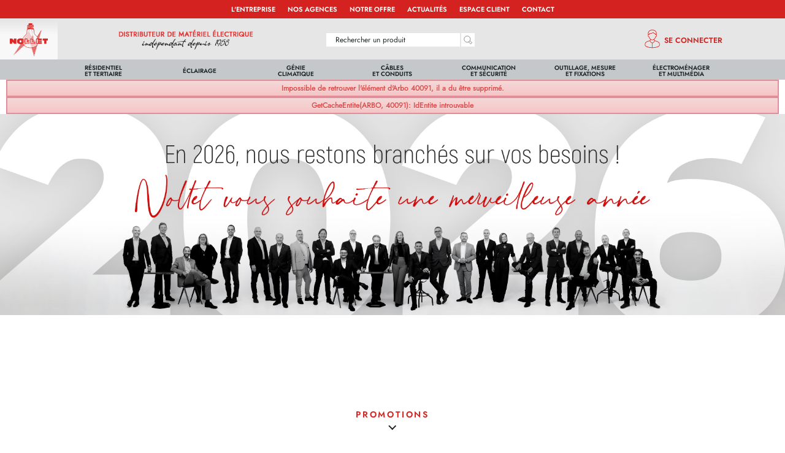

--- FILE ---
content_type: text/html; charset=iso-8859-1
request_url: https://www.nollet.fr/eclairage/Eclairage-architectural/famille_40091.html
body_size: 12928
content:
<!DOCTYPE html>
<html xmlns="http://www.w3.org/1999/xhtml" xml:lang="fr" lang="fr">
	<head>
		<meta http-equiv="Content-Type" content="text/html; charset=iso-8859-1" />
		<meta http-equiv="Content-language" content="fr" />
		<meta name="viewport" content="width=device-width" />
		<title>Nollet</title>
		<base href="https://www.nollet.fr/" />
		<meta name="Robots" content="all" />
		<meta name="Rating" content="general" />
		<meta name="Distribution" content="global" />
		<meta property="og:url" content="https://www.nollet.fr/" />
		<meta property="og:title" content="Nollet" />
		<meta property="og:sitename" content="Nollet" />
		<meta property="og:image" content="./../FreeShop/img/logo.png" />
		<meta property="og:type" content="website" />
		<meta property="og:description" content="Vos produits NOLLET, en un clic ! Plus de 280 000 références - Livraison gratuite en J+1 pour les articles disponibles - Livraisons en France métropolitaine et à l'export - Promotions mensuelles" />
		<meta name="description" lang="fr" content="Vos produits NOLLET, en un clic ! Plus de 280 000 références - Livraison gratuite en J+1 pour les articles disponibles - Livraisons en France métropolitaine et à l'export - Promotions mensuelles" />
		<link href="./../Javascript/Libs/jquery/jquery-3.5.0.min.js?1591876464" rel="preload" as="script" />
<script type="text/javascript" src="./../Javascript/Libs/jquery/jquery-3.5.0.min.js?1591876464"  ></script>
<link href="./../Javascript/Libs/jquery/jquery-ui-1.13.2/jquery-ui.min.js?1657824666" rel="preload" as="script" />
<script type="text/javascript" src="./../Javascript/Libs/jquery/jquery-ui-1.13.2/jquery-ui.min.js?1657824666" defer ></script>
<script type="text/javascript" src="./../Javascript/Libs/jquery/jquery.columnizer.js?1441264220" defer ></script>
<script type="text/javascript" src="./../Javascript/Libs/htmlToolBox.js?1753250482" defer ></script>
<script type="text/javascript" src="./../Javascript/Libs/cookies.js?1665475209" defer ></script>
<script type="text/javascript" src="./../Javascript/Libs/Math.js?1652425178" defer ></script>
<script type="text/javascript" src="./../Javascript/Libs/qtip2/jquery.qtip.min.js?1564388708" defer ></script>
<link href="./../Javascript/Libs/tronque_contenu.js?1620226603" rel="preload" as="script" />
<script type="text/javascript" src="./../Javascript/Libs/tronque_contenu.js?1620226603" defer ></script>
<script type="text/javascript" src="./../Javascript/Libs/shortcut.js?1560508341" defer ></script>
<script type="text/javascript" src="./../Javascript/Libs/FormChek.js?1164022125" defer ></script>
<script type="text/javascript" src="./../Javascript/Libs/inputTextWithOnChange.js?1753250482" defer ></script>
<link href="./../FreeShop/js/index.js?1767946862" rel="preload" as="script" />
<script type="text/javascript" src="./../FreeShop/js/index.js?1767946862" defer ></script>
<script type="text/javascript" src="./../FreeShop/js/popup.js?1560778346" defer ></script>
<script type="text/javascript" src="./../FreeShop/js/checkModifs.js?1675874236" defer ></script>
<script type="text/javascript" src="./../FreeShop/js/tooltipster-master/js/jquery.tooltipster.js?1674475625" defer ></script>
<script type="text/javascript" src="./../FreeShop/js/infosArticlesAsynchrone.js?1732092975" defer ></script>
<script type="text/javascript" src="./../FreeShop/js/scrollbar/jquery.overlayScrollbars.min.js?1668698740" defer ></script>
<script type="text/javascript" src="./../Javascript/Libs/lazysizes/lazysizes.min.js?1576612427"  async></script>
<link href="./../FreeShop/js/lightSlider//lightSlider.js?1673278395" rel="preload" as="script" />
<script type="text/javascript" src="./../FreeShop/js/lightSlider//lightSlider.js?1673278395"  ></script>
<link href="./../FreeShop/js//accueil.js?1699867541" rel="preload" as="script" />
<script type="text/javascript" src="./../FreeShop/js//accueil.js?1699867541" defer ></script>
<link href="./../Javascript/Libs/bxslider/jquery.bxslider.min.js?1664981186" rel="preload" as="script" />
<script type="text/javascript" src="./../Javascript/Libs/bxslider/jquery.bxslider.min.js?1664981186" defer ></script>

		
		<link href="./../Javascript/Libs/jquery/jquery-ui-1.13.2/jquery-ui.min.css" rel="preload" as="style" />
		<link href="./../Javascript/Libs/jquery/jquery-ui-1.13.2/jquery-ui.min.css" media="all" type="text/css" rel="stylesheet" />
		<link href="./../Javascript/Libs/fancybox4/fancybox.css" rel="preload" as="style" />
		<link href="./../Javascript/Libs/fancybox4/fancybox.css" media="screen" rel="stylesheet" type="text/css" />
		<link href="./../FreeShop/js/tooltipster-master/css/tooltipster.css" rel="preload" as="style" />
		<link href="./../FreeShop/js/tooltipster-master/css/tooltipster.css" rel="stylesheet" type="text/css" />
		<link href="./../FreeShop/js/scrollbar/OverlayScrollbars.min.css" rel="preload" as="style" />
		<link href="./../FreeShop/js/scrollbar/OverlayScrollbars.min.css" rel="stylesheet" type="text/css" />
		<link href="./../FreeShop/js/lightSlider/lightSlider.css" rel="preload" as="style" />
		<link href="./../FreeShop/js/lightSlider/lightSlider.css" rel="stylesheet" type="text/css" />
		<link href="./../FreeShop/css/freeshop.css?v=211220251325" rel="preload" as="style" />
		<link href="./../FreeShop/css/freeshop.css?v=211220251325" rel="stylesheet" type="text/css"/>
		<link href="./../Javascript/Libs/bxslider/jquery.bxslider.css" rel="preload" as="style" />
		<link href="./../Javascript/Libs/bxslider/jquery.bxslider.css" rel="stylesheet" type="text/css" media="all" />
		<link href="./../Javascript/Libs/qtip2/jquery.qtip.min.css" rel="preload" as="style" />
		<link href="./../Javascript/Libs/qtip2/jquery.qtip.min.css" rel="stylesheet" type="text/css" media="all" />
		<link href="./../FreeShop/img/favicon.png" rel="icon" type="image/png" sizes="32x32"/>
		<link href="./../FreeShop/img/favicon.png" rel="icon" type="image/png" sizes="192x192"/>
		<link href="./../FreeShop/img/favicon.png" rel="apple-touch-icon-precomposed" />
		<script language="JavaScript" defer>
			</script>
<script async src="https://www.googletagmanager.com/gtag/js?id=G-FRDPHQZK67"></script>
<script>
  window.dataLayer = window.dataLayer || [];
  function gtag(){dataLayer.push(arguments);}
  gtag('js', new Date());

  gtag('config', 'G-FRDPHQZK67');
</script>

		</script>
		<script type="text/javascript" language="JavaScript" defer>
			var baseUrl = "https://www.nollet.fr/";
			// Ajoute un raccourci clavier pour afficher le message de debug de temps d'exécution
			function ToggleMessageDebug() { $("#msg_system .msg_debug").toggle(); }
			$(document).ready(function() {
				AffichePopupCookie();
				shortcut.add("f2", ToggleMessageDebug);
			});
		</script>
		
	</head>
	<body>
		<div id="page" class="">
			<div id="resultat_recherche_refs">
				<div id="entete_recherche">
					<div id="reset_filtres_sensefuel"></div>
					<div class="btn_close">x</div>
					<div class="titre_recherche">RECHERCHER UN PRODUIT</div>
					<input type="text" name="rSearch_mot" maxlength="100" placeholder="Rechercher un produit" value="" autocomplete="off"/>
					<div class="rech_separateur"></div>
				</div>
				<div class="sf-main-container">
					<div id="filtres_sensefuel"></div>
					<div id="filtres_produits"></div>
  				<div id="container_resultats"><span class="loading"></span></div>
  			</div>
			</div>
			<div id="bandeau_haut">
				<div class="popup_actus"><div class="section_actu"><div class="titre_section">L'entreprise</div><div class="div_center"><div class="liens_actu menu_slide"><a href="https://www.nollet.fr/page/historique" class="lien_actu" onclick="pageReload();">Historique</a><a href="https://www.nollet.fr/page/offres-emploi" class="lien_actu" onclick="pageReload();">Offres d&#39;emploi</a><a href="https://www.nollet.fr/page/partelec" class="lien_actu" onclick="pageReload();">Partelec</a><a href="https://www.nollet.fr/page/idee" class="lien_actu" onclick="pageReload();">IDEE</a><a href="https://www.nollet.fr/page/sponsoring" class="lien_actu" onclick="pageReload();">Sponsoring</a></div></div></div><div class="section_actu"><div class="titre_section">Nos agences</div><div class="div_center"><div class="liens_actu menu_slide"><a href="https://www.nollet.fr/page/carte-implantations" class="lien_actu" onclick="pageReload();">Carte des implantations</a><a href="https://www.nollet.fr/page/agences" class="lien_actu" onclick="pageReload();">Les agences</a></div></div></div><div class="section_actu"><div class="titre_section">Notre offre</div><div class="div_center"><div class="liens_actu menu_slide"><a href="https://www.nollet.fr/page/nos-services" class="lien_actu" onclick="pageReload();">Nos services</a><a href="https://www.nollet.fr/page/notre-offre" class="lien_actu" onclick="pageReload();">Nos partenaires</a><a href="https://www.nollet.fr/page/export" class="lien_actu" onclick="pageReload();">Export</a></div></div></div><div class="section_actu"><div class="titre_section"><a href="https://www.nollet.fr/page/actualites" class="lien_actu" onclick="pageReload();">Actualités</a></div></div><div class="section_actu"><div class="titre_section">Espace client</div><div class="div_center"><div class="liens_actu menu_slide"><a href="https://www.nollet.fr/page/ouverture-compte" class="lien_actu" onclick="pageReload();">Ouvrir un compte</a><a href="https://www.nollet.fr/page/info-changement-tarifaire" class="lien_actu" onclick="pageReload();">Changements tarifaires</a></div></div></div><div class="section_actu"><div class="titre_section"><a href="https://www.nollet.fr/page/contact" class="lien_actu" onclick="pageReload();">Contact</a></div></div></div>
			</div>
			<div id="entete">
				<div id="bandeau_1"></div>
				<div id="bandeau_2"></div>
				<div id="entete_contenu">
					<div class="contenu">
						<div class="logo">
							<a href="?menu=accueil"><img src="./../FreeShop/img/logo.png" alt="Accueil" /></a>
						</div>
						<div id="recherche_espace">
							<div id="recherche">
								<div id="enseigne"></div>
								<div id="barre_recherche">
									<div id="barre_recherche_rech">
										<form class="form_recherche" method="get" name="Search" action="?menu=search">
											<input type="text" name="rSearch_mot" id="rechercheMot" maxlength="100" placeholder="Rechercher un produit" value="" autocomplete="off"/>
											<input type="hidden" name="menu" value="search" />
											<input type="hidden" name="rSearch_idfour" id="id_fournisseur" value="" />
											<input type="hidden" name="rSearch_idArbo" id="id_arbo" value="" />
											<input type="hidden" name="rSearch_dispo" value="" />
											<input type="hidden" name="rSearch_scope" value="" />
											<input type="hidden" name="rFiltres_idFour" id="filtres_fournisseur" value="" />
											<input type="hidden" name="rFiltres_idArbo" id="filtres_arbo" value="" />
											<input type="hidden" name="rFiltres_dispo" id="filtres_dispo" value="" />
											<input type="hidden" name="rCateg_idArbo" value="0" />
											<input type="hidden" name="rSearch_spotlight" id="filtres_spotlight" value="" />
											<input type="hidden" name="nav_page" value="1" />
											<input type="hidden" name="order_by" value="dispo" />
											<input type="submit" value="" />
											
										</form>
									</div>
								</div>
							</div>
							<div id="espace_client">
								<div id="espace_client_connexion">
									<div id="client_deconnecte">
	<a href="index.php?menu=espace_client">Se connecter</a>
</div>
								</div>
							</div>
							<div id="panier" style="display: none;">
								<a class="lien picto_panier mini_panier vide btn_sortie" href="?menu=cart"></a>
							</div>
						</div>
						<div id="menu">
								<div id="contenu_menu"><div id="menu26314" class="menu_princ element"><a href="https://www.nollet.fr/Residentiel-et-tertiaire/famille_26314.html"><p id="arbo_residentiel_tertiaire"><span>Résidentiel<br />et tertiaire</span></p></a></div><div class="sep"></div><div id="menu26317" class="menu_princ element"><a href="https://www.nollet.fr/eclairage/famille_26317.html"><p id="arbo_eclairage"><span>Éclairage</span></p></a></div><div class="sep"></div><div id="menu26308" class="menu_princ element"><a href="https://www.nollet.fr/Genie-climatique/famille_26308.html"><p id="arbo_genie_climatique"><span>Génie<br />climatique</span></p></a></div><div class="sep"></div><div id="menu26316" class="menu_princ element"><a href="https://www.nollet.fr/Cables-et-conduits/famille_26316.html"><p id="arbo_cables_conduits"><span>Câbles<br />et conduits</span></p></a></div><div class="sep"></div><div id="menu26313" class="menu_princ element"><a href="https://www.nollet.fr/Communication-et-securite/famille_26313.html"><p id="arbo_com_secu"><span>Communication<br />et sécurité</span></p></a></div><div class="sep"></div><div id="menu26315" class="menu_princ element"><a href="https://www.nollet.fr/Outillage-mesure-et-fixations/famille_26315.html"><p id="arbo_out_mesure_fixations"><span>Outillage, mesure<br />et fixations</span></p></a></div><div class="sep"></div><div id="menu40568" class="menu_princ element"><a href="https://www.nollet.fr/electromenager-et-multimedia/famille_40568.html"><p id="arbo_elec_multimedia"><span>Électroménager<br />et multimédia</span></p></a></div><div class="sep"></div><div class="div_center"><div id="ssmenu26314" onmouseover="afficherPopup('ssmenu26314');" onmouseout="cacherPopupActif();" class="ssmenu"><div class="ssm_cadre menu_slide"><div class="ssm_titre_image"><div class="ssm_titre"><span>Résidentiel et tertiaire</span></div></div><div class="bandeau_configurateur"><div class="configurateur"><a href="?menu=configurateur&id=celiane" class="lien_texte" title="Accéder au configurateur Céliane" onclick="pageReload();"><img src="./../images/images_picto/BD/PAR_ICONE_CONFIG_391715_.jpg?53624" width="200" height="200" border="0" align="absmiddle" title="Céliane " /></a></div><div class="configurateur"><a href="?menu=configurateur&id=schneider" class="lien_texte" title="Accéder au configurateur Schneider" onclick="pageReload();"><img src="./../images/images_picto/BD/PAR_ICONE_CONFIG_391716_.jpg?51406" width="200" height="200" border="0" align="absmiddle" title="Schneider " /></a></div><div class="configurateur"><a href="?menu=configurateur&id=schneider_onduleurs" class="lien_texte" title="Accéder au configurateur Schneider sélecteur onduleurs" onclick="pageReload();"><img src="./../images/images_picto/BD/PAR_PAR_LOGO_CON_1272237.png?30196" width="200" height="200" border="0" align="absmiddle" title="Schneider sélecteur onduleurs " /></a></div></div><div class="ssm_liens" style="width:84%;"><div class="ssm_niv2"><div class="lien_niv2"><a href="https://www.nollet.fr/Residentiel-et-tertiaire/Appareillage/famille_31343.html"><div class="ssm_image"><img data-src="./../images/images_arbo/BD_100x100/PAR_110282_.jpg" class="lazyload"/></div><div class="ssm_titre">Appareillage</div></a></div><div class="lien_niv3"><ul><li><a href="https://www.nollet.fr/Residentiel-et-tertiaire/Appareillage/Boites-d-encastrement/famille_31419.html">Boîtes d&#39;encastrement</a></li><li><a href="https://www.nollet.fr/Residentiel-et-tertiaire/Appareillage/Connecteurs/famille_33741.html">Connecteurs</a></li><li><a href="https://www.nollet.fr/Residentiel-et-tertiaire/Appareillage/Moulures-et-goulottes/famille_30545.html">Moulures et goulottes</a></li><li><a href="https://www.nollet.fr/Residentiel-et-tertiaire/Appareillage/Appareillage/famille_39138.html">Appareillage</a></li><li><a href="https://www.nollet.fr/Residentiel-et-tertiaire/Appareillage/Reception-TV/famille_36861.html">Réception TV</a></li><li><a href="https://www.nollet.fr/Residentiel-et-tertiaire/Appareillage/Produits-blister/famille_36859.html">Produits blister</a></li><li><a href="https://www.nollet.fr/Residentiel-et-tertiaire/Appareillage/Domotique/famille_39374.html">Domotique</a></li></ul></div></div><div class="ssm_niv2"><div class="lien_niv2"><a href="https://www.nollet.fr/Residentiel-et-tertiaire/Distribution-modulaire/famille_38982.html"><div class="ssm_image"><img data-src="./../images/images_arbo/BD_100x100/PAR_110283_.jpg" class="lazyload"/></div><div class="ssm_titre">Distribution, modulaire</div></a></div><div class="lien_niv3"><ul><li><a href="https://www.nollet.fr/Residentiel-et-tertiaire/Distribution-modulaire/Tableaux-electriques-et-accessoires/famille_33814.html">Tableaux électriques et accessoires</a></li><li><a href="https://www.nollet.fr/Residentiel-et-tertiaire/Distribution-modulaire/Commande-et-puissance/famille_30544.html">Commande et puissance</a></li><li><a href="https://www.nollet.fr/Residentiel-et-tertiaire/Distribution-modulaire/Gestion-chauffage-et-accessoires/famille_38959.html">Gestion chauffage et accessoires</a></li><li><a href="https://www.nollet.fr/Residentiel-et-tertiaire/Distribution-modulaire/Gestion-eclairage-programmation-horaire-et-accessoires/famille_28634.html">Gestion éclairage, programmation horaire et accessoires</a></li><li><a href="https://www.nollet.fr/Residentiel-et-tertiaire/Distribution-modulaire/Protection-et-accessoires/famille_30535.html">Protection et accessoires</a></li></ul></div></div><div class="ssm_niv2"><div class="lien_niv2"><a href="https://www.nollet.fr/Residentiel-et-tertiaire/Tertiaire/famille_38980.html"><div class="ssm_image"><img data-src="./../images/images_arbo/BD_100x100/PAR_110286_.jpg" class="lazyload"/></div><div class="ssm_titre">Tertiaire</div></a></div><div class="lien_niv3"><ul><li><a href="https://www.nollet.fr/Residentiel-et-tertiaire/Tertiaire/Energie-renouvelable/famille_33679.html">Energie renouvelable</a></li><li><a href="https://www.nollet.fr/Residentiel-et-tertiaire/Tertiaire/Vehicule-electrique/famille_45298.html">Véhicule électrique</a></li></ul></div></div><div class="ssm_niv2"><div class="lien_niv2"><a href="https://www.nollet.fr/Residentiel-et-tertiaire/Industrie/famille_26322.html"><div class="ssm_image"><img data-src="./../images/images_arbo/BD_100x100/PAR_110285_.jpg" class="lazyload"/></div><div class="ssm_titre">Industrie</div></a></div><div class="lien_niv3"><ul><li><a href="https://www.nollet.fr/Residentiel-et-tertiaire/Industrie/Coffrets/famille_31678.html">Coffrets</a></li><li><a href="https://www.nollet.fr/Residentiel-et-tertiaire/Industrie/Colliers-boites-et-raccordements/famille_37142.html">Colliers, boîtes et raccordements</a></li><li><a href="https://www.nollet.fr/Residentiel-et-tertiaire/Industrie/Appareillage-ATEX/famille_28882.html">Appareillage ATEX</a></li><li><a href="https://www.nollet.fr/Residentiel-et-tertiaire/Industrie/Mise-a-la-terre/famille_31407.html">Mise à la terre</a></li><li><a href="https://www.nollet.fr/Residentiel-et-tertiaire/Industrie/Transformateurs/famille_33815.html">Transformateurs</a></li><li><a href="https://www.nollet.fr/Residentiel-et-tertiaire/Industrie/Poste-de-commande/famille_31703.html">Poste de commande</a></li><li><a href="https://www.nollet.fr/Residentiel-et-tertiaire/Industrie/Divers-industrie/famille_38968.html">Divers industrie</a></li><li><a href="https://www.nollet.fr/Residentiel-et-tertiaire/Industrie/Accessoires-coffrets/famille_45289.html">Accessoires coffrets</a></li></ul></div></div><div class="ssm_niv2"><div class="lien_niv2"><a href="https://www.nollet.fr/Residentiel-et-tertiaire/VDI/famille_36447.html"><div class="ssm_image"><img data-src="./../images/images_arbo/BD_100x100/PAR_110284_.jpg" class="lazyload"/></div><div class="ssm_titre">VDI</div></a></div><div class="lien_niv3"><ul><li><a href="https://www.nollet.fr/Residentiel-et-tertiaire/VDI/Onduleurs/famille_39107.html">Onduleurs</a></li><li><a href="https://www.nollet.fr/Residentiel-et-tertiaire/VDI/Baies-et-coffrets/famille_37153.html">Baies et coffrets</a></li><li><a href="https://www.nollet.fr/Residentiel-et-tertiaire/VDI/Accessoires-et-cordons/famille_39275.html">Accessoires et cordons</a></li><li><a href="https://www.nollet.fr/Residentiel-et-tertiaire/VDI/Reseaux/famille_39278.html">Réseaux</a></li><li><a href="https://www.nollet.fr/Residentiel-et-tertiaire/VDI/Electronique/famille_39285.html">Electronique</a></li></ul></div></div></div></div></div><div id="ssmenu26317" onmouseover="afficherPopup('ssmenu26317');" onmouseout="cacherPopupActif();" class="ssmenu"><div class="ssm_cadre menu_slide"><div class="ssm_titre_image"><div class="ssm_titre"><span>Éclairage</span></div></div><div class="ssm_liens" style=""><div class="ssm_niv2"><div class="lien_niv2"><a href="https://www.nollet.fr/eclairage/Sources/famille_28353.html"><div class="ssm_image"><img data-src="./../images/images_arbo/BD_100x100/PAR_121492_.jpg" class="lazyload"/></div><div class="ssm_titre">Sources</div></a></div><div class="lien_niv3"><ul><li><a href="https://www.nollet.fr/eclairage/Sources/Sources-LED/famille_39455.html">Sources LED</a></li><li><a href="https://www.nollet.fr/eclairage/Sources/Lampes-fluocompactes/famille_28830.html">Lampes fluocompactes</a></li><li><a href="https://www.nollet.fr/eclairage/Sources/Lampes-halogenes/famille_28831.html">Lampes halogènes</a></li><li><a href="https://www.nollet.fr/eclairage/Sources/Lampes-a-decharge/famille_28828.html">Lampes à décharge</a></li><li><a href="https://www.nollet.fr/eclairage/Sources/Tubes-fluo-et-accessoires/famille_28829.html">Tubes fluo et accessoires</a></li><li><a href="https://www.nollet.fr/eclairage/Sources/Lampes-speciales/famille_28832.html">Lampes spéciales</a></li></ul></div></div><div class="ssm_niv2"><div class="lien_niv2"><a href="https://www.nollet.fr/eclairage/Eclairage-interieur/famille_26355.html"><div class="ssm_image"><img data-src="./../images/images_arbo/BD_100x100/PAR_110114_.jpg" class="lazyload"/></div><div class="ssm_titre">Eclairage intérieur</div></a></div><div class="lien_niv3"><ul><li><a href="https://www.nollet.fr/eclairage/Eclairage-interieur/Downlights-et-encastres-d-accentuation/famille_40086.html">Downlights et encastrés d&#39;accentuation</a></li><li><a href="https://www.nollet.fr/eclairage/Eclairage-interieur/Encastres-fonctionnels/famille_40150.html">Encastrés fonctionnels</a></li><li><a href="https://www.nollet.fr/eclairage/Eclairage-interieur/Luminaires-saillie/famille_39464.html">Luminaires saillie</a></li><li><a href="https://www.nollet.fr/eclairage/Eclairage-interieur/Luminaires-etanches/famille_40090.html">Luminaires étanches</a></li><li><a href="https://www.nollet.fr/eclairage/Eclairage-interieur/Armatures-industrielles/famille_40153.html">Armatures industrielles</a></li><li><a href="https://www.nollet.fr/eclairage/Eclairage-interieur/Accessoires-eclairage-interieur/famille_39470.html">Accessoires éclairage intérieur</a></li></ul></div></div><div class="ssm_niv2"><div class="lien_niv2"><a href="https://www.nollet.fr/eclairage/Eclairage-exterieur/famille_36337.html"><div class="ssm_image"><img data-src="./../images/images_arbo/BD_100x100/PAR_110130_.jpg" class="lazyload"/></div><div class="ssm_titre">Eclairage extérieur</div></a></div><div class="lien_niv3"><ul><li><a href="https://www.nollet.fr/eclairage/Eclairage-exterieur/Eclairage-exterieur/famille_40122.html">Eclairage extérieur</a></li><li><a href="https://www.nollet.fr/eclairage/Eclairage-exterieur/Eclairage-exterieur-residentiel/famille_39508.html">Eclairage extérieur résidentiel</a></li><li><a href="https://www.nollet.fr/eclairage/Eclairage-exterieur/Accessoires-eclairage-exterieur/famille_39516.html">Accessoires éclairage extérieur</a></li></ul></div></div><div class="ssm_niv2"><div class="lien_niv2"><a href="https://www.nollet.fr/eclairage/eclairage-decoratif/famille_31320.html"><div class="ssm_image"><img data-src="./../images/images_arbo/BD_100x100/PAR_887712_.jpg" class="lazyload"/></div><div class="ssm_titre">Éclairage décoratif</div></a></div><div class="lien_niv3"><ul><li><a href="https://www.nollet.fr/eclairage/eclairage-decoratif/Sources-decoratives/famille_45261.html">Sources décoratives</a></li><li><a href="https://www.nollet.fr/eclairage/eclairage-decoratif/eclairage-architectural/famille_45264.html">Éclairage architectural</a></li></ul></div></div><div class="ssm_niv2"><div class="lien_niv2"><a href="https://www.nollet.fr/eclairage/eclairage-industriel-et-tertiaire/famille_26362.html"><div class="ssm_image"><img data-src="./../images/images_arbo/BD_100x100/PAR_110144_.jpg" class="lazyload"/></div><div class="ssm_titre">Éclairage industriel et tertiaire</div></a></div><div class="lien_niv3"><ul><li><a href="https://www.nollet.fr/eclairage/eclairage-industriel-et-tertiaire/eclairage-public-et-accessoires/famille_39531.html">Éclairage public et accessoires</a></li><li><a href="https://www.nollet.fr/eclairage/eclairage-industriel-et-tertiaire/Accessoires-eclairage-industriel-et-tertiaire/famille_39486.html">Accessoires éclairage industriel et tertiaire</a></li></ul></div></div></div></div></div><div id="ssmenu26308" onmouseover="afficherPopup('ssmenu26308');" onmouseout="cacherPopupActif();" class="ssmenu"><div class="ssm_cadre menu_slide"><div class="ssm_titre_image"><div class="ssm_titre"><span>Génie climatique</span></div></div><div class="ssm_liens" style=""><div class="ssm_niv2"><div class="lien_niv2"><a href="https://www.nollet.fr/Genie-climatique/Chauffage/famille_26435.html"><div class="ssm_image"><img data-src="./../images/images_arbo/BD_100x100/PAR_112053_.jpg" class="lazyload"/></div><div class="ssm_titre">Chauffage</div></a></div><div class="lien_niv3"><ul><li><a href="https://www.nollet.fr/Genie-climatique/Chauffage/Chauffage-domestique/famille_39238.html">Chauffage domestique</a></li><li><a href="https://www.nollet.fr/Genie-climatique/Chauffage/Chauffage-industriel-et-tertiaire/famille_39229.html">Chauffage industriel et tertiaire</a></li><li><a href="https://www.nollet.fr/Genie-climatique/Chauffage/Pieces-detachees-et-accessoires-chauffage/famille_39252.html">Pièces détachées et accessoires chauffage</a></li></ul></div></div><div class="ssm_niv2"><div class="lien_niv2"><a href="https://www.nollet.fr/Genie-climatique/Chauffe-eau/famille_26436.html"><div class="ssm_image"><img data-src="./../images/images_arbo/BD_100x100/PAR_112026_.jpg" class="lazyload"/></div><div class="ssm_titre">Chauffe&#45;eau</div></a></div><div class="lien_niv3"><ul><li><a href="https://www.nollet.fr/Genie-climatique/Chauffe-eau/Thermodynamique/famille_39262.html">Thermodynamique</a></li><li><a href="https://www.nollet.fr/Genie-climatique/Chauffe-eau/ACI-Hybride/famille_39980.html">ACI Hybride</a></li><li><a href="https://www.nollet.fr/Genie-climatique/Chauffe-eau/Steatite/famille_39981.html">Stéatite</a></li><li><a href="https://www.nollet.fr/Genie-climatique/Chauffe-eau/Blinde/famille_39979.html">Blindé</a></li><li><a href="https://www.nollet.fr/Genie-climatique/Chauffe-eau/Pecs/famille_39982.html">Pecs</a></li><li><a href="https://www.nollet.fr/Genie-climatique/Chauffe-eau/Pieces-detachees-et-accessoires-chauffe-eau/famille_39263.html">Pièces détachées et accessoires chauffe&#45;eau</a></li><li><a href="https://www.nollet.fr/Genie-climatique/Chauffe-eau/Electrique/famille_43595.html">Electrique</a></li></ul></div></div><div class="ssm_niv2"><div class="lien_niv2"><a href="https://www.nollet.fr/Genie-climatique/Climatisation/famille_28256.html"><div class="ssm_image"><img data-src="./../images/images_arbo/BD_100x100/PAR_112013_.jpg" class="lazyload"/></div><div class="ssm_titre">Climatisation</div></a></div><div class="lien_niv3"><ul><li><a href="https://www.nollet.fr/Genie-climatique/Climatisation/Climatisation-Petit-Tertiaire/famille_39328.html">Climatisation Petit Tertiaire</a></li><li><a href="https://www.nollet.fr/Genie-climatique/Climatisation/Climatisation-Moyen-et-Grand-Tertiaire/famille_39319.html">Climatisation Moyen et Grand Tertiaire</a></li><li><a href="https://www.nollet.fr/Genie-climatique/Climatisation/Climatisation-mobile/famille_39322.html">Climatisation mobile</a></li><li><a href="https://www.nollet.fr/Genie-climatique/Climatisation/Pieces-detachees-et-accessoires-climatisation/famille_39325.html">Pièces détachées et accessoires climatisation</a></li></ul></div></div><div class="ssm_niv2"><div class="lien_niv2"><a href="https://www.nollet.fr/Genie-climatique/Ventilation/famille_26309.html"><div class="ssm_image"><img data-src="./../images/images_arbo/BD_100x100/PAR_112012_.jpg" class="lazyload"/></div><div class="ssm_titre">Ventilation</div></a></div><div class="lien_niv3"><ul><li><a href="https://www.nollet.fr/Genie-climatique/Ventilation/Ventilation-domestique/famille_39334.html">Ventilation domestique</a></li><li><a href="https://www.nollet.fr/Genie-climatique/Ventilation/Ventilation-industrielle-et-tertiaire/famille_39331.html">Ventilation industrielle et tertiaire</a></li><li><a href="https://www.nollet.fr/Genie-climatique/Ventilation/Pieces-detachees-et-accessoires-ventilation/famille_39346.html">Pièces détachées et accessoires ventilation</a></li></ul></div></div><div class="ssm_niv2"><div class="lien_niv2"><a href="https://www.nollet.fr/Genie-climatique/Hygiene/famille_26429.html"><div class="ssm_image"><img data-src="./../images/images_arbo/BD_100x100/PAR_111984_.jpg" class="lazyload"/></div><div class="ssm_titre">Hygiène</div></a></div><div class="lien_niv3"><ul><li><a href="https://www.nollet.fr/Genie-climatique/Hygiene/Seche-mains/famille_26751.html">Sèche&#45;mains</a></li><li><a href="https://www.nollet.fr/Genie-climatique/Hygiene/Seche-cheveux/famille_36757.html">Sèche&#45;cheveux</a></li><li><a href="https://www.nollet.fr/Genie-climatique/Hygiene/Hygiene/famille_44638.html">Hygiène</a></li><li><a href="https://www.nollet.fr/Genie-climatique/Hygiene/Desinsectiseurs/famille_45089.html">Désinsectiseurs</a></li><li><a href="https://www.nollet.fr/Genie-climatique/Hygiene/Hotellerie/famille_45090.html">Hôtellerie</a></li></ul></div></div></div></div></div><div id="ssmenu26316" onmouseover="afficherPopup('ssmenu26316');" onmouseout="cacherPopupActif();" class="ssmenu"><div class="ssm_cadre menu_slide"><div class="ssm_titre_image"><div class="ssm_titre"><span>Câbles et conduits</span></div></div><div class="ssm_liens" style=""><div class="ssm_niv2"><div class="lien_niv2"><a href="https://www.nollet.fr/Cables-et-conduits/Chemin-de-cable/famille_30400.html"><div class="ssm_image"><img data-src="./../images/images_arbo/BD_100x100/PAR_111974_.jpg" class="lazyload"/></div><div class="ssm_titre">Chemin de câble</div></a></div><div class="lien_niv3"><ul><li><a href="https://www.nollet.fr/Cables-et-conduits/Chemin-de-cable/Chemin-de-cable/famille_39438.html">Chemin de câble</a></li><li><a href="https://www.nollet.fr/Cables-et-conduits/Chemin-de-cable/Accessoires-chemin-de-cable/famille_39441.html">Accessoires chemin de câble</a></li></ul></div></div><div class="ssm_niv2"><div class="lien_niv2"><a href="https://www.nollet.fr/Cables-et-conduits/Conduits/famille_39094.html"><div class="ssm_image"><img data-src="./../images/images_arbo/BD_100x100/PAR_111970_.jpg" class="lazyload"/></div><div class="ssm_titre">Conduits</div></a></div><div class="lien_niv3"><ul><li><a href="https://www.nollet.fr/Cables-et-conduits/Conduits/Conduits-prefiles/famille_39458.html">Conduits préfilés</a></li><li><a href="https://www.nollet.fr/Cables-et-conduits/Conduits/Conduits-souples/famille_39447.html">Conduits souples</a></li><li><a href="https://www.nollet.fr/Cables-et-conduits/Conduits/Conduits-rigides/famille_39444.html">Conduits rigides</a></li><li><a href="https://www.nollet.fr/Cables-et-conduits/Conduits/Accessoires-conduits/famille_36957.html">Accessoires conduits</a></li></ul></div></div><div class="ssm_niv2"><div class="lien_niv2"><a href="https://www.nollet.fr/Cables-et-conduits/Cables/famille_39808.html"><div class="ssm_image"><img data-src="./../images/images_arbo/BD_100x100/PAR_111957_.jpg" class="lazyload"/></div><div class="ssm_titre">Câbles</div></a></div><div class="lien_niv3"><ul><li><a href="https://www.nollet.fr/Cables-et-conduits/Cables/Domestique/famille_39812.html">Domestique</a></li><li><a href="https://www.nollet.fr/Cables-et-conduits/Cables/Industriel/famille_39813.html">Industriel</a></li><li><a href="https://www.nollet.fr/Cables-et-conduits/Cables/Voix-donnees-images/famille_39816.html">Voix données images</a></li><li><a href="https://www.nollet.fr/Cables-et-conduits/Cables/Cables-nus/famille_39817.html">Câbles nus</a></li></ul></div></div></div></div></div><div id="ssmenu26313" onmouseover="afficherPopup('ssmenu26313');" onmouseout="cacherPopupActif();" class="ssmenu"><div class="ssm_cadre menu_slide"><div class="ssm_titre_image"><div class="ssm_titre"><span>Communication et sécurité</span></div></div><div class="ssm_liens" style=""><div class="ssm_niv2"><div class="lien_niv2"><a href="https://www.nollet.fr/Communication-et-securite/Alarme-et-videosurveillance/famille_26425.html"><div class="ssm_image"><img data-src="./../images/images_arbo/BD_100x100/PAR_111948_.jpg" class="lazyload"/></div><div class="ssm_titre">Alarme et vidéosurveillance</div></a></div><div class="lien_niv3"><ul><li><a href="https://www.nollet.fr/Communication-et-securite/Alarme-et-videosurveillance/Alarme-et-videosurveillance/famille_39408.html">Alarme et vidéosurveillance</a></li></ul></div></div><div class="ssm_niv2"><div class="lien_niv2"><a href="https://www.nollet.fr/Communication-et-securite/Portiers-audio-video-controle-d-acces/famille_28236.html"><div class="ssm_image"><img data-src="./../images/images_arbo/BD_100x100/PAR_181897_.jpg" class="lazyload"/></div><div class="ssm_titre">Portiers audio&#45;vidéo, contrôle d&#39;accès</div></a></div><div class="lien_niv3"><ul><li><a href="https://www.nollet.fr/Communication-et-securite/Portiers-audio-video-controle-d-acces/Portiers-audio-et-video/famille_39419.html">Portiers audio et vidéo</a></li><li><a href="https://www.nollet.fr/Communication-et-securite/Portiers-audio-video-controle-d-acces/Automatismes-d-ouverture/famille_39420.html">Automatismes d&#39;ouverture</a></li><li><a href="https://www.nollet.fr/Communication-et-securite/Portiers-audio-video-controle-d-acces/Interphonie-et-accessoires/famille_39429.html">Interphonie et accessoires</a></li></ul></div></div><div class="ssm_niv2"><div class="lien_niv2"><a href="https://www.nollet.fr/Communication-et-securite/Detection-et-signalisation/famille_26424.html"><div class="ssm_image"><img data-src="./../images/images_arbo/BD_100x100/PAR_111916_.jpg" class="lazyload"/></div><div class="ssm_titre">Détection et signalisation</div></a></div><div class="lien_niv3"><ul><li><a href="https://www.nollet.fr/Communication-et-securite/Detection-et-signalisation/BAES-et-securite/famille_39432.html">BAES et sécurité</a></li><li><a href="https://www.nollet.fr/Communication-et-securite/Detection-et-signalisation/Detecteurs-de-mouvement-et-accessoires/famille_30480.html">Détecteurs de mouvement et accessoires</a></li><li><a href="https://www.nollet.fr/Communication-et-securite/Detection-et-signalisation/Signalisation-sonore-et-lumineuse/famille_26740.html">Signalisation sonore et lumineuse</a></li></ul></div></div></div></div></div><div id="ssmenu26315" onmouseover="afficherPopup('ssmenu26315');" onmouseout="cacherPopupActif();" class="ssmenu"><div class="ssm_cadre menu_slide"><div class="ssm_titre_image"><div class="ssm_titre"><span>Outillage, mesure et fixations</span></div></div><div class="ssm_liens" style=""><div class="ssm_niv2"><div class="lien_niv2"><a href="https://www.nollet.fr/Outillage-mesure-et-fixations/Outillage/famille_26328.html"><div class="ssm_image"><img data-src="./../images/images_arbo/BD_100x100/PAR_111885_.jpg" class="lazyload"/></div><div class="ssm_titre">Outillage</div></a></div><div class="lien_niv3"><ul><li><a href="https://www.nollet.fr/Outillage-mesure-et-fixations/Outillage/Outillage-a-main-et-accessoires/famille_26502.html">Outillage à main et accessoires</a></li><li><a href="https://www.nollet.fr/Outillage-mesure-et-fixations/Outillage/Consignes-de-securite/famille_33996.html">Consignes de sécurité</a></li><li><a href="https://www.nollet.fr/Outillage-mesure-et-fixations/Outillage/Protection-individuelle/famille_39091.html">Protection individuelle</a></li><li><a href="https://www.nollet.fr/Outillage-mesure-et-fixations/Outillage/Eclairage-portatif/famille_26735.html">Eclairage portatif</a></li><li><a href="https://www.nollet.fr/Outillage-mesure-et-fixations/Outillage/Echelles-escabeaux-et-echafaudages/famille_39548.html">Echelles, escabeaux et échafaudages</a></li><li><a href="https://www.nollet.fr/Outillage-mesure-et-fixations/Outillage/Divers-outillage/famille_39478.html">Divers outillage</a></li></ul></div></div><div class="ssm_niv2"><div class="lien_niv2"><a href="https://www.nollet.fr/Outillage-mesure-et-fixations/Isolation-et-etancheite/famille_26330.html"><div class="ssm_image"><img data-src="./../images/images_arbo/BD_100x100/PAR_111867_.jpg" class="lazyload"/></div><div class="ssm_titre">Isolation et étanchéité</div></a></div><div class="lien_niv3"><ul><li><a href="https://www.nollet.fr/Outillage-mesure-et-fixations/Isolation-et-etancheite/Gaine-et-manchons/famille_31395.html">Gaine et manchons</a></li><li><a href="https://www.nollet.fr/Outillage-mesure-et-fixations/Isolation-et-etancheite/Trousse-de-jonction/famille_39162.html">Trousse de jonction</a></li><li><a href="https://www.nollet.fr/Outillage-mesure-et-fixations/Isolation-et-etancheite/Accessoires-isolation-et-etancheite/famille_39551.html">Accessoires isolation et étanchéité</a></li></ul></div></div><div class="ssm_niv2"><div class="lien_niv2"><a href="https://www.nollet.fr/Outillage-mesure-et-fixations/Mesure/famille_26437.html"><div class="ssm_image"><img data-src="./../images/images_arbo/BD_100x100/PAR_111863_.jpg" class="lazyload"/></div><div class="ssm_titre">Mesure</div></a></div><div class="lien_niv3"><ul><li><a href="https://www.nollet.fr/Outillage-mesure-et-fixations/Mesure/Mesure/famille_39556.html">Mesure</a></li><li><a href="https://www.nollet.fr/Outillage-mesure-et-fixations/Mesure/Accessoires-de-mesure/famille_39559.html">Accessoires de mesure</a></li></ul></div></div><div class="ssm_niv2"><div class="lien_niv2"><a href="https://www.nollet.fr/Outillage-mesure-et-fixations/Fixation/famille_28223.html"><div class="ssm_image"><img data-src="./../images/images_arbo/BD_100x100/PAR_111873_.jpg" class="lazyload"/></div><div class="ssm_titre">Fixation</div></a></div><div class="lien_niv3"><ul><li><a href="https://www.nollet.fr/Outillage-mesure-et-fixations/Fixation/Fixation/famille_39652.html">Fixation</a></li></ul></div></div><div class="ssm_niv2"><div class="lien_niv2"><a href="https://www.nollet.fr/Outillage-mesure-et-fixations/Electroportatif/famille_39056.html"><div class="ssm_image"><img data-src="./../images/images_arbo/BD_100x100/PAR_111842_.jpg" class="lazyload"/></div><div class="ssm_titre">Electroportatif</div></a></div><div class="lien_niv3"><ul><li><a href="https://www.nollet.fr/Outillage-mesure-et-fixations/Electroportatif/Electroportatif/famille_39534.html">Electroportatif</a></li><li><a href="https://www.nollet.fr/Outillage-mesure-et-fixations/Electroportatif/Accessoires-electroportatif/famille_39537.html">Accessoires électroportatif</a></li></ul></div></div></div></div></div><div id="ssmenu40568" onmouseover="afficherPopup('ssmenu40568');" onmouseout="cacherPopupActif();" class="ssmenu"><div class="ssm_cadre menu_slide"><div class="ssm_titre_image"><div class="ssm_titre"><span>Électroménager et multimédia</span></div></div><div class="ssm_liens" style=""><div class="ssm_niv2"><div class="lien_niv2"><a href="https://www.nollet.fr/electromenager-et-multimedia/Gros-electromenager/famille_40633.html"><div class="ssm_image"><img data-src="./../images/images_arbo/BD_100x100/PAR_181914_.jpg" class="lazyload"/></div><div class="ssm_titre">Gros électroménager</div></a></div><div class="lien_niv3"><ul><li><a href="https://www.nollet.fr/electromenager-et-multimedia/Gros-electromenager/Lave-vaisselles/famille_40642.html">Lave&#45;vaisselles</a></li><li><a href="https://www.nollet.fr/electromenager-et-multimedia/Gros-electromenager/Seche-linges/famille_40643.html">Sèche&#45;linges</a></li><li><a href="https://www.nollet.fr/electromenager-et-multimedia/Gros-electromenager/Lave-linges/famille_40644.html">Lave&#45;linges</a></li></ul></div></div><div class="ssm_niv2"><div class="lien_niv2"><a href="https://www.nollet.fr/electromenager-et-multimedia/Froid/famille_40634.html"><div class="ssm_image"><img data-src="./../images/images_arbo/BD_100x100/PAR_181904_.jpg" class="lazyload"/></div><div class="ssm_titre">Froid</div></a></div><div class="lien_niv3"><ul><li><a href="https://www.nollet.fr/electromenager-et-multimedia/Froid/Congelateurs/famille_40645.html">Congélateurs</a></li><li><a href="https://www.nollet.fr/electromenager-et-multimedia/Froid/Refrigerateurs/famille_40646.html">Réfrigérateurs</a></li><li><a href="https://www.nollet.fr/electromenager-et-multimedia/Froid/Caves-a-vin/famille_44672.html">Caves à vin</a></li></ul></div></div><div class="ssm_niv2"><div class="lien_niv2"><a href="https://www.nollet.fr/electromenager-et-multimedia/Cuisson/famille_40635.html"><div class="ssm_image"><img data-src="./../images/images_arbo/BD_100x100/PAR_181905_.jpg" class="lazyload"/></div><div class="ssm_titre">Cuisson</div></a></div><div class="lien_niv3"><ul><li><a href="https://www.nollet.fr/electromenager-et-multimedia/Cuisson/Fours/famille_40647.html">Fours</a></li><li><a href="https://www.nollet.fr/electromenager-et-multimedia/Cuisson/Tables-de-cuisson/famille_40648.html">Tables de cuisson</a></li><li><a href="https://www.nollet.fr/electromenager-et-multimedia/Cuisson/Micro-ondes/famille_40649.html">Micro&#45;ondes</a></li><li><a href="https://www.nollet.fr/electromenager-et-multimedia/Cuisson/Hottes/famille_40650.html">Hottes</a></li><li><a href="https://www.nollet.fr/electromenager-et-multimedia/Cuisson/Cuisinieres/famille_40651.html">Cuisinières</a></li></ul></div></div><div class="ssm_niv2"><div class="lien_niv2"><a href="https://www.nollet.fr/electromenager-et-multimedia/Petit-electromenager/famille_40636.html"><div class="ssm_image"><img data-src="./../images/images_arbo/BD_100x100/PAR_181906_.jpg" class="lazyload"/></div><div class="ssm_titre">Petit électroménager</div></a></div><div class="lien_niv3"><ul><li><a href="https://www.nollet.fr/electromenager-et-multimedia/Petit-electromenager/Cafetieres-et-bouilloires/famille_40652.html">Cafetières et bouilloires</a></li><li><a href="https://www.nollet.fr/electromenager-et-multimedia/Petit-electromenager/Aspirateur/famille_40653.html">Aspirateur</a></li><li><a href="https://www.nollet.fr/electromenager-et-multimedia/Petit-electromenager/Repassage/famille_40655.html">Repassage</a></li><li><a href="https://www.nollet.fr/electromenager-et-multimedia/Petit-electromenager/Petit-dejeuner/famille_43913.html">Petit déjeuner</a></li><li><a href="https://www.nollet.fr/electromenager-et-multimedia/Petit-electromenager/Friteuse/famille_44037.html">Friteuse</a></li><li><a href="https://www.nollet.fr/electromenager-et-multimedia/Petit-electromenager/Preparation-culinaire/famille_44043.html">Préparation culinaire</a></li></ul></div></div><div class="ssm_niv2"><div class="lien_niv2"><a href="https://www.nollet.fr/electromenager-et-multimedia/Televiseurs-et-supports/famille_40637.html"><div class="ssm_image"><img data-src="./../images/images_arbo/BD_100x100/PAR_181907_.jpg" class="lazyload"/></div><div class="ssm_titre">Téléviseurs et supports</div></a></div><div class="lien_niv3"><ul><li><a href="https://www.nollet.fr/electromenager-et-multimedia/Televiseurs-et-supports/Supports-TV/famille_40641.html">Supports TV</a></li><li><a href="https://www.nollet.fr/electromenager-et-multimedia/Televiseurs-et-supports/Supports-projecteur/famille_43856.html">Supports projecteur</a></li><li><a href="https://www.nollet.fr/electromenager-et-multimedia/Televiseurs-et-supports/Accessoires-televiseurs-et-supports/famille_44046.html">Accessoires téléviseurs et supports</a></li></ul></div></div><div class="ssm_niv2"><div class="lien_niv2"><a href="https://www.nollet.fr/electromenager-et-multimedia/Bureautique/famille_40638.html"><div class="ssm_image"><img data-src="./../images/images_arbo/BD_100x100/PAR_181908_.jpg" class="lazyload"/></div><div class="ssm_titre">Bureautique</div></a></div><div class="lien_niv3"><ul><li><a href="https://www.nollet.fr/electromenager-et-multimedia/Bureautique/Telephonie/famille_40575.html">Téléphonie</a></li></ul></div></div><div class="ssm_niv2"><div class="lien_niv2"><a href="https://www.nollet.fr/electromenager-et-multimedia/Hygiene-et-collectivites/famille_40639.html"><div class="ssm_image"><img data-src="./../images/images_arbo/BD_100x100/PAR_181909_.jpg" class="lazyload"/></div><div class="ssm_titre">Hygiène et collectivités</div></a></div><div class="lien_niv3"><ul><li><a href="https://www.nollet.fr/electromenager-et-multimedia/Hygiene-et-collectivites/Hygiene-et-collectivites/famille_40576.html">Hygiène et collectivités</a></li></ul></div></div></div></div></div></div><a class="produits_favoris" style="display: none;" href="?menu=favoris">Mes favoris</a><a class="ajout_rapide" style="display: none;" href="?menu=cart&mode=43">Ajout rapide</a></div><a href="index.php" class="btn_affiche_popup" onclick="return false;" aria-label="ouvrir le menu"></a><div id="menu_contenu_sp" class="overscroll"><div class="popup_actus"><div class="section_actu"><div class="titre_section">L'entreprise</div><div class="div_center"><div class="liens_actu menu_slide"><a href="https://www.nollet.fr/page/historique" class="lien_actu" onclick="pageReload();">Historique</a><a href="https://www.nollet.fr/page/offres-emploi" class="lien_actu" onclick="pageReload();">Offres d&#39;emploi</a><a href="https://www.nollet.fr/page/partelec" class="lien_actu" onclick="pageReload();">Partelec</a><a href="https://www.nollet.fr/page/idee" class="lien_actu" onclick="pageReload();">IDEE</a><a href="https://www.nollet.fr/page/sponsoring" class="lien_actu" onclick="pageReload();">Sponsoring</a></div></div></div><div class="section_actu"><div class="titre_section">Nos agences</div><div class="div_center"><div class="liens_actu menu_slide"><a href="https://www.nollet.fr/page/carte-implantations" class="lien_actu" onclick="pageReload();">Carte des implantations</a><a href="https://www.nollet.fr/page/agences" class="lien_actu" onclick="pageReload();">Les agences</a></div></div></div><div class="section_actu"><div class="titre_section">Notre offre</div><div class="div_center"><div class="liens_actu menu_slide"><a href="https://www.nollet.fr/page/nos-services" class="lien_actu" onclick="pageReload();">Nos services</a><a href="https://www.nollet.fr/page/notre-offre" class="lien_actu" onclick="pageReload();">Nos partenaires</a><a href="https://www.nollet.fr/page/export" class="lien_actu" onclick="pageReload();">Export</a></div></div></div><div class="section_actu"><div class="titre_section"><a href="https://www.nollet.fr/page/actualites" class="lien_actu" onclick="pageReload();">Actualités</a></div></div><div class="section_actu"><div class="titre_section">Espace client</div><div class="div_center"><div class="liens_actu menu_slide"><a href="https://www.nollet.fr/page/ouverture-compte" class="lien_actu" onclick="pageReload();">Ouvrir un compte</a><a href="https://www.nollet.fr/page/info-changement-tarifaire" class="lien_actu" onclick="pageReload();">Changements tarifaires</a></div></div></div><div class="section_actu"><div class="titre_section"><a href="https://www.nollet.fr/page/contact" class="lien_actu" onclick="pageReload();">Contact</a></div></div></div><div id="menu26314" class="menu_princ_sp element_sp"><span class="visuel"><img data-src="./../images/images_arbo/BD_100x100/PAR_181975_.jpg" class="lazyload"/></span><p><span>Résidentiel<br />et tertiaire</span></p><div class="bandeau_configurateur"><div class="configurateur"><a href="?menu=configurateur&id=celiane" class="lien_texte" title="Accéder au configurateur Céliane" onclick="pageReload();"><img src="./../images/images_picto/BD/PAR_ICONE_CONFIG_391715_.jpg?53624" width="200" height="200" border="0" align="absmiddle" title="Céliane " /></a></div><div class="configurateur"><a href="?menu=configurateur&id=schneider" class="lien_texte" title="Accéder au configurateur Schneider" onclick="pageReload();"><img src="./../images/images_picto/BD/PAR_ICONE_CONFIG_391716_.jpg?51406" width="200" height="200" border="0" align="absmiddle" title="Schneider " /></a></div><div class="configurateur"><a href="?menu=configurateur&id=schneider_onduleurs" class="lien_texte" title="Accéder au configurateur Schneider sélecteur onduleurs" onclick="pageReload();"><img src="./../images/images_picto/BD/PAR_PAR_LOGO_CON_1272237.png?30196" width="200" height="200" border="0" align="absmiddle" title="Schneider sélecteur onduleurs " /></a></div></div><div id="ssmenu26314" class="ssmenu_sp invisible"><div class="ssm_titre_sp"><a href="https://www.nollet.fr/Residentiel-et-tertiaire/famille_26314.html"><span>Résidentiel et tertiaire</span></a></div><div class="ssm_liens_sp"><div class="ssm_niv2_sp"><div class="lien_niv2_sp"><a href="https://www.nollet.fr/Residentiel-et-tertiaire/Appareillage/famille_31343.html">Appareillage</a></div></div><div class="ssm_niv2_sp"><div class="lien_niv2_sp"><a href="https://www.nollet.fr/Residentiel-et-tertiaire/Distribution-modulaire/famille_38982.html">Distribution, modulaire</a></div></div><div class="ssm_niv2_sp"><div class="lien_niv2_sp"><a href="https://www.nollet.fr/Residentiel-et-tertiaire/Tertiaire/famille_38980.html">Tertiaire</a></div></div><div class="ssm_niv2_sp"><div class="lien_niv2_sp"><a href="https://www.nollet.fr/Residentiel-et-tertiaire/Industrie/famille_26322.html">Industrie</a></div></div><div class="ssm_niv2_sp"><div class="lien_niv2_sp"><a href="https://www.nollet.fr/Residentiel-et-tertiaire/VDI/famille_36447.html">VDI</a></div></div></div></div></div><div id="menu26317" class="menu_princ_sp element_sp"><span class="visuel"><img data-src="./../images/images_prod/BD/PAR_891142_.jpg?4806" width="95" height="95" border="0" class="lazyload" /></span><p><span>Éclairage</span></p><div id="ssmenu26317" class="ssmenu_sp invisible"><div class="ssm_titre_sp"><a href="https://www.nollet.fr/eclairage/famille_26317.html"><span>Éclairage</span></a></div><div class="ssm_liens_sp"><div class="ssm_niv2_sp"><div class="lien_niv2_sp"><a href="https://www.nollet.fr/eclairage/Sources/famille_28353.html">Sources</a></div></div><div class="ssm_niv2_sp"><div class="lien_niv2_sp"><a href="https://www.nollet.fr/eclairage/Eclairage-interieur/famille_26355.html">Eclairage intérieur</a></div></div><div class="ssm_niv2_sp"><div class="lien_niv2_sp"><a href="https://www.nollet.fr/eclairage/Eclairage-exterieur/famille_36337.html">Eclairage extérieur</a></div></div><div class="ssm_niv2_sp"><div class="lien_niv2_sp"><a href="https://www.nollet.fr/eclairage/eclairage-decoratif/famille_31320.html">Éclairage décoratif</a></div></div><div class="ssm_niv2_sp"><div class="lien_niv2_sp"><a href="https://www.nollet.fr/eclairage/eclairage-industriel-et-tertiaire/famille_26362.html">Éclairage industriel et tertiaire</a></div></div></div></div></div><div id="menu26308" class="menu_princ_sp element_sp"><span class="visuel"><img data-src="./../images/images_arbo/BD_100x100/PAR_112037_.jpg" class="lazyload"/></span><p><span>Génie<br />climatique</span></p><div id="ssmenu26308" class="ssmenu_sp invisible"><div class="ssm_titre_sp"><a href="https://www.nollet.fr/Genie-climatique/famille_26308.html"><span>Génie climatique</span></a></div><div class="ssm_liens_sp"><div class="ssm_niv2_sp"><div class="lien_niv2_sp"><a href="https://www.nollet.fr/Genie-climatique/Chauffage/famille_26435.html">Chauffage</a></div></div><div class="ssm_niv2_sp"><div class="lien_niv2_sp"><a href="https://www.nollet.fr/Genie-climatique/Chauffe-eau/famille_26436.html">Chauffe&#45;eau</a></div></div><div class="ssm_niv2_sp"><div class="lien_niv2_sp"><a href="https://www.nollet.fr/Genie-climatique/Climatisation/famille_28256.html">Climatisation</a></div></div><div class="ssm_niv2_sp"><div class="lien_niv2_sp"><a href="https://www.nollet.fr/Genie-climatique/Ventilation/famille_26309.html">Ventilation</a></div></div><div class="ssm_niv2_sp"><div class="lien_niv2_sp"><a href="https://www.nollet.fr/Genie-climatique/Hygiene/famille_26429.html">Hygiène</a></div></div></div></div></div><div id="menu26316" class="menu_princ_sp element_sp"><span class="visuel"><img data-src="./../images/images_prod/BD/PAR_1115925.jpg?47059" width="95" height="95" border="0" class="lazyload" /></span><p><span>Câbles<br />et conduits</span></p><div id="ssmenu26316" class="ssmenu_sp invisible"><div class="ssm_titre_sp"><a href="https://www.nollet.fr/Cables-et-conduits/famille_26316.html"><span>Câbles et conduits</span></a></div><div class="ssm_liens_sp"><div class="ssm_niv2_sp"><div class="lien_niv2_sp"><a href="https://www.nollet.fr/Cables-et-conduits/Chemin-de-cable/famille_30400.html">Chemin de câble</a></div></div><div class="ssm_niv2_sp"><div class="lien_niv2_sp"><a href="https://www.nollet.fr/Cables-et-conduits/Conduits/famille_39094.html">Conduits</a></div></div><div class="ssm_niv2_sp"><div class="lien_niv2_sp"><a href="https://www.nollet.fr/Cables-et-conduits/Cables/famille_39808.html">Câbles</a></div></div></div></div></div><div id="menu26313" class="menu_princ_sp element_sp"><span class="visuel"><img data-src="./../images/images_arbo/BD_100x100/PAR_111915_.jpg" class="lazyload"/></span><p><span>Communication<br />et sécurité</span></p><div id="ssmenu26313" class="ssmenu_sp invisible"><div class="ssm_titre_sp"><a href="https://www.nollet.fr/Communication-et-securite/famille_26313.html"><span>Communication et sécurité</span></a></div><div class="ssm_liens_sp"><div class="ssm_niv2_sp"><div class="lien_niv2_sp"><a href="https://www.nollet.fr/Communication-et-securite/Alarme-et-videosurveillance/famille_26425.html">Alarme et vidéosurveillance</a></div></div><div class="ssm_niv2_sp"><div class="lien_niv2_sp"><a href="https://www.nollet.fr/Communication-et-securite/Portiers-audio-video-controle-d-acces/famille_28236.html">Portiers audio&#45;vidéo, contrôle d&#39;accès</a></div></div><div class="ssm_niv2_sp"><div class="lien_niv2_sp"><a href="https://www.nollet.fr/Communication-et-securite/Detection-et-signalisation/famille_26424.html">Détection et signalisation</a></div></div></div></div></div><div id="menu26315" class="menu_princ_sp element_sp"><span class="visuel"><img data-src="./../images/images_prod/BD/PAR_895145_.jpg?82117" width="95" height="88" border="0" class="lazyload" /></span><p><span>Outillage, mesure<br />et fixations</span></p><div id="ssmenu26315" class="ssmenu_sp invisible"><div class="ssm_titre_sp"><a href="https://www.nollet.fr/Outillage-mesure-et-fixations/famille_26315.html"><span>Outillage, mesure et fixations</span></a></div><div class="ssm_liens_sp"><div class="ssm_niv2_sp"><div class="lien_niv2_sp"><a href="https://www.nollet.fr/Outillage-mesure-et-fixations/Outillage/famille_26328.html">Outillage</a></div></div><div class="ssm_niv2_sp"><div class="lien_niv2_sp"><a href="https://www.nollet.fr/Outillage-mesure-et-fixations/Isolation-et-etancheite/famille_26330.html">Isolation et étanchéité</a></div></div><div class="ssm_niv2_sp"><div class="lien_niv2_sp"><a href="https://www.nollet.fr/Outillage-mesure-et-fixations/Mesure/famille_26437.html">Mesure</a></div></div><div class="ssm_niv2_sp"><div class="lien_niv2_sp"><a href="https://www.nollet.fr/Outillage-mesure-et-fixations/Fixation/famille_28223.html">Fixation</a></div></div><div class="ssm_niv2_sp"><div class="lien_niv2_sp"><a href="https://www.nollet.fr/Outillage-mesure-et-fixations/Electroportatif/famille_39056.html">Electroportatif</a></div></div></div></div></div><div id="menu40568" class="menu_princ_sp element_sp"><span class="visuel"><img data-src="./../images/images_prod/BD/PAR_1193744.jpg?24162" width="68" height="95" border="0" class="lazyload" /></span><p><span>Électroménager<br />et multimédia</span></p><div id="ssmenu40568" class="ssmenu_sp invisible"><div class="ssm_titre_sp"><a href="https://www.nollet.fr/electromenager-et-multimedia/famille_40568.html"><span>Électroménager et multimédia</span></a></div><div class="ssm_liens_sp"><div class="ssm_niv2_sp"><div class="lien_niv2_sp"><a href="https://www.nollet.fr/electromenager-et-multimedia/Gros-electromenager/famille_40633.html">Gros électroménager</a></div></div><div class="ssm_niv2_sp"><div class="lien_niv2_sp"><a href="https://www.nollet.fr/electromenager-et-multimedia/Froid/famille_40634.html">Froid</a></div></div><div class="ssm_niv2_sp"><div class="lien_niv2_sp"><a href="https://www.nollet.fr/electromenager-et-multimedia/Cuisson/famille_40635.html">Cuisson</a></div></div><div class="ssm_niv2_sp"><div class="lien_niv2_sp"><a href="https://www.nollet.fr/electromenager-et-multimedia/Petit-electromenager/famille_40636.html">Petit électroménager</a></div></div><div class="ssm_niv2_sp"><div class="lien_niv2_sp"><a href="https://www.nollet.fr/electromenager-et-multimedia/Televiseurs-et-supports/famille_40637.html">Téléviseurs et supports</a></div></div><div class="ssm_niv2_sp"><div class="lien_niv2_sp"><a href="https://www.nollet.fr/electromenager-et-multimedia/Bureautique/famille_40638.html">Bureautique</a></div></div><div class="ssm_niv2_sp"><div class="lien_niv2_sp"><a href="https://www.nollet.fr/electromenager-et-multimedia/Hygiene-et-collectivites/famille_40639.html">Hygiène et collectivités</a></div></div></div></div></div><a href="?menu=favoris" class="produits_favoris" onclick="pageReload();">Mes favoris</a><a href="?menu=cart&amp;mode=43" class="ajout_rapide" onclick="pageReload();">Ajout rapide</a></div>
						</div>
						<div id="fermeture_dialog"></div>
					</div>
				</div>
			</div>
			<div id="sous_entete">
				<div id="barre_navigation" style='display:none;'>
					<div id="barre_navigation_contenu">
						<a href="index.php">Accueil</a>
					</div>
				</div>
				<div id="msg_system" title="Double-cliquez pour masquer les messages">
					<noscript>
					  <div class="msg_warning">
					    <h3>Votre navigateur ne peut afficher ce site correctement...</h3>
					    <p>Pour utiliser pleinement les fonctionnalités de ce site, vous devez avoir <strong>Javascript</strong> d'activé.</p>
					    <p><a href="https://www.enable-javascript.com/fr/" class="btn_noscript" target="_blank">Comment activer Javascript ?</a></p>
					  </div>
					</noscript>
					<div class="msg_erreur">Impossible de retrouver l&#39;élément d&#39;Arbo 40091, il a du être supprimé.</div><div class="msg_erreur">GetCacheEntite&#40;ARBO, 40091&#41;: IdEntite introuvable</div><div class="msg_debug">[0,140] 22:23:50 &#45; Temps d&#39;execution: 0,14 sec [php=0.04 &#40;28&#37;&#41; &#43; 758*sql=0.03 &#40;20&#37;&#41; &#43; 1*firewall=0.07 &#40;52&#37;&#41;] &#45; max memory: 2,0 Mo &#40;2 097 152 octets&#41; / 16384M &#40;0.01&#37;&#41; &#45; page html: 80 Ko</div>
				</div>
			</div>
			<div id="contenu" class="menu_accueil">
				<h1 style="display: none;">Nollet - Distributeur en matériel électrique</h1>
<div id="bandeau_accueil">
	<div id="slider">
		<span id="prev_slide"></span><ul class="bxslider"><li><img  src="./../images/images_actu/HD/PAR_actu_1272218.jpg" alt="Bandeau voeux 2026"/><img class=" sp" src="./../images/images_actu/HD/PAR_actu_1272219.jpg" alt="Bandeau voeux 2026"/></li><li><img class="lazyload" data-src="./../images/images_actu/HD/PAR_actu_1272226.jpg" alt="Bandeau Legrand Incontournables"/><img class="lazyload sp" data-src="./../images/images_actu/HD/PAR_actu_1272227.psd" alt="Bandeau Legrand Incontournables"/></li><li><img class="lazyload" data-src="./../images/images_actu/HD/PAR_actu_1272220.jpg" alt="Bandeau Aldes Hisense"/><img class="lazyload sp" data-src="./../images/images_actu/HD/PAR_actu_1272221.jpg" alt="Bandeau Aldes Hisense"/></li><li><img class="lazyload" data-src="./../images/images_actu/HD/PAR_actu_1272224.jpg" alt="Bandeau Kit Bosch"/><img class="lazyload sp" data-src="./../images/images_actu/HD/PAR_actu_1272225.jpg" alt="Bandeau Kit Bosch"/></li><li><img class="lazyload" data-src="./../images/images_actu/HD/PAR_actu_1271904.jpg" alt="Bandeau chauffage"/><img class="lazyload sp" data-src="./../images/images_actu/HD/PAR_actu_1271905.jpg" alt="Bandeau chauffage"/></li><li><img class="lazyload" data-src="./../images/images_actu/HD/PAR_actu_1272232.jpg" alt="Bandeau déstockage Milwaukee"/><img class="lazyload sp" data-src="./../images/images_actu/HD/PAR_actu_1272233.jpg" alt="Bandeau déstockage Milwaukee"/></li><li><a href="https://www.nollet.fr/page/sponsoring/matthieu-tordeur" ><img class="lazyload" data-src="./../images/images_actu/HD/PAR_actu_1271933.jpg" alt="Bandeau Matthieu Tordeur"/><img class="lazyload sp" data-src="./../images/images_actu/HD/PAR_actu_1271934.jpg" alt="Bandeau Matthieu Tordeur"/></a></li></ul><span id="next_slide"></span>
	</div>
</div>
<span class="sep_accueil"></span>
<div id="accueil_contenu">
	<div id="accueil_rayons" >
		<div id="listing_produits">
			<div id="titres_section">
				<span id="destockage" class="btn_section " style="display:none;">DESTOCKAGE</span>
				<span id="promotions" class="btn_section active" >PROMOTIONS</span>
				<span id="populaires" class="btn_section" style="display:none;">LES ESSENTIELS</span>
			</div>
			<div id="ws_calculs">
				<span style="visibility: hidden;" {id_coin_affaires_0}{class_coin_affaires_0}></span>
			</div>
			<div id="partie_centrale">
				<form name="cart" method="post">
					<div class="produits_section promotions"><div class="produit">
	<div class="visuel">
		<div class="picto"><span>PROMOTION</span></div>
		<span class="image_produit"><a href="https://www.nollet.fr/Communication-et-securite/Detection-et-signalisation/BAES-et-securite/BAES-et-securite/BAES-et-securite/BAES-evacuation-SATI-45lm-1h-IP43-IK07-Pose-mur-plafond-Visibilite/produit_506213.html" class="lien_texte" title="BAES évacuation SATI &#45; 45lm/1h &#45; IP43 IK07 &#45; Pose mur/plafond &#45; Visibilité&#43;" onclick="pageReload();"><img data-src="./../Images/images_prod/BD/PAR_656854_.jpg" class="lazyload" alt="BAES évacuation SATI - 45lm/1h - IP43 IK07 - Pose mur/plafond - Visibilité+" /></a></span>
		<a class="box_ajout_favoris " style="display: none;" onclick="ajouteArticleFavoris(925264,this);" title="Ajouter cette référence aux favoris"></a>
	</div>
	<div class="infos_produit">
		<div class="tableau_recap_produit"></div>
		<span class="logo_four"><img src="./../images/images_four/BD/PAR_0_____570306_.png?e9e0de54e5ef0731687c722e3a15fc5d" alt="LUMINOX" /></span>
		<span class="titre_produit"><a href="https://www.nollet.fr/Communication-et-securite/Detection-et-signalisation/BAES-et-securite/BAES-et-securite/BAES-et-securite/BAES-evacuation-SATI-45lm-1h-IP43-IK07-Pose-mur-plafond-Visibilite/produit_506213.html" class="lien_texte" onclick="pageReload();">BAES évacuation SATI &#45; 45lm/1h &#45; IP43 IK07 &#45; Pose mur/plafond &#45; Visibilité&#43;</a></span>
		<span class="ref_cat"><span>Réf. </span><span>LMX 16125</span></span>
		<div style="display: none;">
			<span class="stock carac_STOCK"><p {class_coin_affaires}></p></span>
			<div class="prix_coin_affaire prix HT">
				<span></span>
			</div>
			<div class="infos_tarif">
				<span class="eco_contribution"></span>
				<span class="nature_tarif"></span>
			</div>
			<div class="box_ajout_panier" style="display:none;">
				
			</div>
		</div>
	</div>
</div><div class="produit">
	<div class="visuel">
		<div class="picto"><span>PROMOTION</span></div>
		<span class="image_produit"><a href="https://www.nollet.fr/Communication-et-securite/Alarme-et-videosurveillance/Alarme-et-videosurveillance/Alarmes-et-detecteurs/Alarmes/Pack-Tyxal-Connect-Pack-alarme-sans-fil-avec-box-maison-connectee/produit_632747.html" class="lien_texte" title="Pack Tyxal&#43; Connect | Pack alarme sans fil avec box maison connectée" onclick="pageReload();"><img data-src="./../Images/images_prod/BD/PAR_1193994.jpg" class="lazyload" alt="Pack Tyxal+ Connect | Pack alarme sans fil avec box maison connectée" /></a></span>
		<a class="box_ajout_favoris " style="display: none;" onclick="ajouteArticleFavoris(1148412,this);" title="Ajouter cette référence aux favoris"></a>
	</div>
	<div class="infos_produit">
		<div class="tableau_recap_produit"></div>
		<span class="logo_four"><img src="./../images/images_four/BD/PAR_28____138034_.png?3056fb90c9f9c19300c67b710453787e" alt="DELTA DORE" /></span>
		<span class="titre_produit"><a href="https://www.nollet.fr/Communication-et-securite/Alarme-et-videosurveillance/Alarme-et-videosurveillance/Alarmes-et-detecteurs/Alarmes/Pack-Tyxal-Connect-Pack-alarme-sans-fil-avec-box-maison-connectee/produit_632747.html" class="lien_texte" onclick="pageReload();">Pack Tyxal&#43; Connect | Pack alarme sans fil avec box maison connectée</a></span>
		<span class="ref_cat"><span>Réf. </span><span>DEL 6410199</span></span>
		<div style="display: none;">
			<span class="stock carac_STOCK"><p {class_coin_affaires}></p></span>
			<div class="prix_coin_affaire prix HT">
				<span></span>
			</div>
			<div class="infos_tarif">
				<span class="eco_contribution"></span>
				<span class="nature_tarif"></span>
			</div>
			<div class="box_ajout_panier" style="display:none;">
				
			</div>
		</div>
	</div>
</div><div class="produit">
	<div class="visuel">
		<div class="picto"><span>PROMOTION</span></div>
		<span class="image_produit"><a href="https://www.nollet.fr/eclairage/Eclairage-interieur/Encastres-fonctionnels/Encastres-fonctionnels/Encastres-fonctionnels-led/Dalle-lumineuse-START-Panel-Backlit-600-UGR19-27W-3600lm-840-LILO/produit_622424.html" class="lien_texte" title="Dalle lumineuse START Panel Backlit 600 UGR19 27W 3600lm 840 LILO" onclick="pageReload();"><img data-src="./../Images/images_prod/BD/PAR_1270919.jpg" class="lazyload" alt="Dalle lumineuse START Panel Backlit 600 UGR19 27W 3600lm 840 LILO" /></a></span>
		<a class="box_ajout_favoris " style="display: none;" onclick="ajouteArticleFavoris(1134026,this);" title="Ajouter cette référence aux favoris"></a>
	</div>
	<div class="infos_produit">
		<div class="tableau_recap_produit"></div>
		<span class="logo_four"><img src="./../images/images_four/BD/PAR_0_____570341_.png?20acad2484ef174eab294f6a423230d2" alt="FEILO SYLVANIA " /></span>
		<span class="titre_produit"><a href="https://www.nollet.fr/eclairage/Eclairage-interieur/Encastres-fonctionnels/Encastres-fonctionnels/Encastres-fonctionnels-led/Dalle-lumineuse-START-Panel-Backlit-600-UGR19-27W-3600lm-840-LILO/produit_622424.html" class="lien_texte" onclick="pageReload();">Dalle lumineuse START Panel Backlit 600 UGR19 27W 3600lm 840 LILO</a></span>
		<span class="ref_cat"><span>Réf. </span><span>SYL 0044627</span></span>
		<div style="display: none;">
			<span class="stock carac_STOCK"><p {class_coin_affaires}></p></span>
			<div class="prix_coin_affaire prix HT">
				<span></span>
			</div>
			<div class="infos_tarif">
				<span class="eco_contribution"></span>
				<span class="nature_tarif"></span>
			</div>
			<div class="box_ajout_panier" style="display:none;">
				
			</div>
		</div>
	</div>
</div><div class="produit">
	<div class="visuel">
		<div class="picto"><span>PROMOTION</span></div>
		<span class="image_produit"><a href="https://www.nollet.fr/Residentiel-et-tertiaire/Tertiaire/Energie-renouvelable/Vehicule-electrique/Vehicule-electrique/Borne-de-recharge-Green-up-Home-monophasee-7-4kW-M3-avec-protections/produit_624605.html" class="lien_texte" title="Borne de recharge Green&#39;up Home monophasée 7,4kW M3 &#45; avec protections" onclick="pageReload();"><img data-src="./../Images/images_prod/BD/PAR_1197585.jpg" class="lazyload" alt="Borne de recharge Green'up Home monophasée 7,4kW M3 - avec protections" /></a></span>
		<a class="box_ajout_favoris " style="display: none;" onclick="ajouteArticleFavoris(1137475,this);" title="Ajouter cette référence aux favoris"></a>
	</div>
	<div class="infos_produit">
		<div class="tableau_recap_produit"></div>
		<span class="logo_four"><img src="./../images/images_four/BD/PAR_52____570359_.png?732367b0dd6a13650b34f55f5f219da9" alt="LEGRAND" /></span>
		<span class="titre_produit"><a href="https://www.nollet.fr/Residentiel-et-tertiaire/Tertiaire/Energie-renouvelable/Vehicule-electrique/Vehicule-electrique/Borne-de-recharge-Green-up-Home-monophasee-7-4kW-M3-avec-protections/produit_624605.html" class="lien_texte" onclick="pageReload();">Borne de recharge Green&#39;up Home monophasée 7,4kW M3 &#45; avec protections</a></span>
		<span class="ref_cat"><span>Réf. </span><span>LEG 057001</span></span>
		<div style="display: none;">
			<span class="stock carac_STOCK"><p {class_coin_affaires}></p></span>
			<div class="prix_coin_affaire prix HT">
				<span></span>
			</div>
			<div class="infos_tarif">
				<span class="eco_contribution"></span>
				<span class="nature_tarif"></span>
			</div>
			<div class="box_ajout_panier" style="display:none;">
				
			</div>
		</div>
	</div>
</div><div class="produit">
	<div class="visuel">
		<div class="picto"><span>PROMOTION</span></div>
		<span class="image_produit"><a href="https://www.nollet.fr/Communication-et-securite/Portiers-audio-video-controle-d-acces/Portiers-audio-et-video/Portiers-audio-et-video/Portiers-audio-et-video/Kit-video-platine-encastree-avec-moniteur-ecran-7-2-fils-integral/produit_605582.html" class="lien_texte" title="Kit vidéo platine encastrée avec moniteur écran 7 &#45; 2 fils intégral" onclick="pageReload();"><img data-src="./../Images/images_prod/BD/PAR_888048_.jpg" class="lazyload" alt="Kit vidéo platine encastrée avec moniteur écran 7 - 2 fils intégral" /></a></span>
		<a class="box_ajout_favoris " style="display: none;" onclick="ajouteArticleFavoris(1112564,this);" title="Ajouter cette référence aux favoris"></a>
	</div>
	<div class="infos_produit">
		<div class="tableau_recap_produit"></div>
		<span class="logo_four"><img src="./../images/images_four/BD/PAR_97____585423_.png?3721c239d3620057ab03d9b20dcdc531" alt="AIPHONE" /></span>
		<span class="titre_produit"><a href="https://www.nollet.fr/Communication-et-securite/Portiers-audio-video-controle-d-acces/Portiers-audio-et-video/Portiers-audio-et-video/Portiers-audio-et-video/Kit-video-platine-encastree-avec-moniteur-ecran-7-2-fils-integral/produit_605582.html" class="lien_texte" onclick="pageReload();">Kit vidéo platine encastrée avec moniteur écran 7 &#45; 2 fils intégral</a></span>
		<span class="ref_cat"><span>Réf. </span><span>AIP JVS1F</span></span>
		<div style="display: none;">
			<span class="stock carac_STOCK"><p {class_coin_affaires}></p></span>
			<div class="prix_coin_affaire prix HT">
				<span></span>
			</div>
			<div class="infos_tarif">
				<span class="eco_contribution"></span>
				<span class="nature_tarif"></span>
			</div>
			<div class="box_ajout_panier" style="display:none;">
				
			</div>
		</div>
	</div>
</div></div><div class="produits_section destockage"></div><div class="produits_section populaires"></div>
				</form>
			</div>
			<a href="?menu=bonnes_affaires&type=promotions" class="btn_promotions promotions" onclick="pageReload();">Plus de produits en promotion</a>
		</div>
	</div>
	<div class="clearer"></div>
</div>
<div id="partenaires">
	<span class="titre_section">Nos partenaires</span><ul><li class="entete_liste_four"><a href="" onclick="return false;">Filtrer par marque</a> <span class="arrow_bottom"></span><ul class=""><li class="liste_four"><a href="javascript:setInputValue(document.forms.Search, 'rSearch_idfour', '3'); CheckForm(document.forms.Search);"><img data-src="./../Images/images_four/BD/PAR_0_____570245_.png" class="lazyload" alt="ACOVA"/></a> <span class="arrow_bottom"></span></li><li class="liste_four"><a href="javascript:setInputValue(document.forms.Search, 'rSearch_idfour', '12'); CheckForm(document.forms.Search);"><img data-src="./../Images/images_four/BD/PAR_0_____570256_.png" class="lazyload" alt="ATLANTIC"/></a> <span class="arrow_bottom"></span></li><li class="liste_four"><a href="javascript:setInputValue(document.forms.Search, 'rSearch_idfour', '17'); CheckForm(document.forms.Search);"><img data-src="./../Images/images_four/BD/PAR_0_____570270_.png" class="lazyload" alt="CAME"/></a> <span class="arrow_bottom"></span></li><li class="liste_four"><a href="javascript:setInputValue(document.forms.Search, 'rSearch_idfour', '28'); CheckForm(document.forms.Search);"><img data-src="./../Images/images_four/BD/PAR_28____138034_.png" class="lazyload" alt="DELTA DORE"/></a> <span class="arrow_bottom"></span></li><li class="liste_four"><a href="javascript:setInputValue(document.forms.Search, 'rSearch_idfour', '\'19\',\'53\',\'147\',\'191\',\'182\',\'183\''); CheckForm(document.forms.Search);"><img data-src="./../Images/images_four/BD/PAR_180___70231__.png" class="lazyload" alt="EATON"/></a> <span class="arrow_bottom"></span></li><li class="liste_four"><a href="javascript:setInputValue(document.forms.Search, 'rSearch_idfour', '44'); CheckForm(document.forms.Search);"><img data-src="./../Images/images_four/BD/PAR_0_____570295_.png" class="lazyload" alt="HAGER"/></a> <span class="arrow_bottom"></span></li><li class="liste_four"><a href="javascript:setInputValue(document.forms.Search, 'rSearch_idfour', '52'); CheckForm(document.forms.Search);"><img data-src="./../Images/images_four/BD/PAR_52____570359_.png" class="lazyload" alt="LEGRAND"/></a> <span class="arrow_bottom"></span></li><li class="liste_four"><a href="javascript:setInputValue(document.forms.Search, 'rSearch_idfour', '66'); CheckForm(document.forms.Search);"><img data-src="./../Images/images_four/BD/PAR_66____570361_.png" class="lazyload" alt="PHILIPS"/></a> <span class="arrow_bottom"></span></li><li class="liste_four"><a href="javascript:setInputValue(document.forms.Search, 'rSearch_idfour', '7'); CheckForm(document.forms.Search);"><img data-src="./../Images/images_four/BD/PAR_7_____570360_.png" class="lazyload" alt="SCHNEIDER ELECTRIC"/></a> <span class="arrow_bottom"></span></li><li class="liste_four"><a href="javascript:setInputValue(document.forms.Search, 'rSearch_idfour', '23'); CheckForm(document.forms.Search);"><img data-src="./../Images/images_four/BD/PAR_0_____570341_.png" class="lazyload" alt="FEILO SYLVANIA "/></a> <span class="arrow_bottom"></span></li><li class="liste_four"><a href="javascript:setInputValue(document.forms.Search, 'rSearch_idfour', '34'); CheckForm(document.forms.Search);"><img data-src="./../Images/images_four/BD/PAR_0_____570348_.png" class="lazyload" alt="THORN"/></a> <span class="arrow_bottom"></span></li><li class="liste_four"><a href="javascript:setInputValue(document.forms.Search, 'rSearch_idfour', '83'); CheckForm(document.forms.Search);"><img data-src="./../Images/images_four/BD/PAR_0_____570352_.png" class="lazyload" alt="URMET"/></a> <span class="arrow_bottom"></span></li></ul></li></ul><div class="lien_section"><a href="https://www.nollet.fr/page/notre-offre" onclick="pageReload();">Voir tous nos partenaires</a></div>
</div>
<div id="contenu_perso">
	
</div>
<div id="actualites">
	<span class="titre_section">Actualités</span><div class="actus"><div class="actu"><div class="visuel_actu"><a aria-label="lien actu" href="https://www.nollet.fr/page/actualites/actu-aldes-hisense" class="lien_texte" onclick="pageReload();"><img class="lazyload" alt="Pompes à chaleur AIR/AIR réversibles : le confort signé Aldes et Hisense" data-src="./../images/images_actu/BD_500x500/PAR_actu_1271891.jpg?159818" width="500" height="500" border="0" align="ABSMIDDLE" class="form_prevue_image" /></a></div><div class="info_actu"><div class="titre_actu"><a href="https://www.nollet.fr/page/actualites/actu-aldes-hisense" class="lien_texte" onclick="pageReload();">Pompes à chaleur AIR/AIR réversibles : le confort signé Aldes et Hisense</a></div><div class="descriptif_actu">Performance, intelligence et bien-être durable… Les pompes à chaleur qui allient le meilleur de deux savoir-faire !</div><a href="https://www.nollet.fr/page/actualites/actu-aldes-hisense" class="lien_actu" onclick="pageReload();">Lire la suite</a></div></div><div class="actu"><div class="visuel_actu"><a aria-label="lien actu" href="https://www.nollet.fr/page/actualites/nouveau-moteur-recherche" class="lien_texte" onclick="pageReload();"><img class="lazyload" alt="Découvrez notre nouveau moteur de recherche intelligent !" data-src="./../images/images_actu/BD_500x500/PAR_actu_1270923.jpg?184719" width="500" height="500" border="0" align="ABSMIDDLE" class="form_prevue_image" /></a></div><div class="info_actu"><div class="titre_actu"><a href="https://www.nollet.fr/page/actualites/nouveau-moteur-recherche" class="lien_texte" onclick="pageReload();">Découvrez notre nouveau moteur de recherche intelligent !</a></div><div class="descriptif_actu">Conçu pour vous offrir une expérience de navigation plus fluide, rapide et intuitive.</div><a href="https://www.nollet.fr/page/actualites/nouveau-moteur-recherche" class="lien_actu" onclick="pageReload();">Lire la suite</a></div></div><div class="actu"><div class="visuel_actu"><a aria-label="lien actu" href="https://www.nollet.fr/page/actualites/gamme-mara-acova" class="lien_texte" onclick="pageReload();"><img class="lazyload" alt="Nouveau : la gamme MARA se décline à la verticale" data-src="./../images/images_actu/BD_500x500/PAR_actu_1270922.jpg?132626" width="500" height="500" border="0" align="ABSMIDDLE" class="form_prevue_image" /></a></div><div class="info_actu"><div class="titre_actu"><a href="https://www.nollet.fr/page/actualites/gamme-mara-acova" class="lien_texte" onclick="pageReload();">Nouveau : la gamme MARA se décline à la verticale</a></div><div class="descriptif_actu">Découvrez Mara, la références de confort connecté par Acova</div><a href="https://www.nollet.fr/page/actualites/gamme-mara-acova" class="lien_actu" onclick="pageReload();">Lire la suite</a></div></div><div class="actu"><div class="visuel_actu"><a aria-label="lien actu" href="https://www.nollet.fr/page/actualites/ledvance-panel-print-sky" class="lien_texte" onclick="pageReload();"><img class="lazyload" alt="Nouveau Panel Print Sky 600 : Faites entrer le ciel dans vos espaces intérieurs" data-src="./../images/images_actu/BD_500x500/PAR_actu_1270921.jpg?195735" width="500" height="500" border="0" align="ABSMIDDLE" class="form_prevue_image" /></a></div><div class="info_actu"><div class="titre_actu"><a href="https://www.nollet.fr/page/actualites/ledvance-panel-print-sky" class="lien_texte" onclick="pageReload();">Nouveau Panel Print Sky 600 : Faites entrer le ciel dans vos espaces intérieurs</a></div><div class="descriptif_actu">Découvre les nouveaux luminaires avec image réaliste du ciel imprimée</div><a href="https://www.nollet.fr/page/actualites/ledvance-panel-print-sky" class="lien_actu" onclick="pageReload();">Lire la suite</a></div></div></div><div class="lien_section"><a href="https://www.nollet.fr/page/actualites" onclick="pageReload();">Voir toutes les actualités</a></div>
</div>
<script type="text/javascript">
	$(function(){
		$(".produits_section").hide();
		$.each($("#titres_section .btn_section"), function (index, item){
			if ($(this).hasClass("active"))
			{
				var id = $(this).attr("id");
				$("a.btn_promotions."+id).css("display", "inline-block");
				$(".produits_section."+id).css("display", "flex");
			}
		});
		$(".btn_section").on("click", function(){
			if (!$(this).hasClass("active"))
			{
				$(".btn_section").removeClass("active");
				$(".produits_section").hide();
				$("a.btn_promotions").hide();
				var id = $(this).attr("id");
				$(this).addClass("active");
				$(".produits_section."+id).css("display", "flex").fadeIn("slow");
				$("a.btn_promotions."+id).fadeIn("slow");
				$("a.btn_promotions."+id).css("display", "inline-block");
			}
		});
	});
</script>
			</div>
			<div id="pop_conteneur_entree_cookies" class="cacher">
				<div id="popup_entree_cookies">
					<div id="popup_entree_cookies_container">
						<span class="pop_texte">Nous utilisons des cookies pour mieux connaitre votre utilisation de notre site internet et améliorer son contenu. Ces cookies sont installés sous réserve des choix et options que vous faites.<br />Pour plus d'informations, <a href="https://www.nollet.fr/page/cookies">cliquez ici</a></span>
						<div class="pop_boutons"><a id="pop_btn_accepter" class="pop_bouton">Accepter</a><a id="pop_btn_refuser" class="pop_bouton">Refuser</a><a id="pop_btn_preferences" class="pop_bouton">Préférences</a></div>
					</div>
				</div>
			</div>
			<div id="preferences" class="cacher" data-exp="31536000">
				<div id="preferences_container">
					<span class="pop_titre">Vous pouvez choisir vos paramètres de cookies pour ce site internet</span>
					<span class="pop_section">
						<span class="pop_texte"><b>Cookies nécessaires</b> <label class="switch" for="freeshop"><input id="freeshop" type="checkbox" name="freeshop" value="O" checked disabled/><span class="slider disabled"></span></label></span>
						<span class="pop_texte">Il s'agit des cookies nécessaires au fonctionnement de notre site et aux services essentiels qui en font partie intégrante.<br />Ils vous permettent d'utiliser les principales fonctionnalités de notre site (par exemple l'authentification automatique si vous avez coché l'option "Rester connecté").<br />Ces cookies ne relèvent pas d'un choix et ne peuvent pas être refusés.</span>
					</span>
					<span class="pop_section">
						<span class="pop_texte"><b>Configurateur Legrand</b> <label class="switch" for="cookie_legrand"><input id="cookie_legrand" type="checkbox" name="cookie_legrand" value="O" /><span class="slider"></span></label></span>
						<span class="pop_texte">Ces cookies sont nécessaires pour accéder au configurateur Legrand.</span>
					</span>
					<span class="pop_section">
						<span class="pop_texte"><b>Configurateur Schneider</b> <label class="switch" for="cookie_schneider"><input id="cookie_schneider" type="checkbox" name="cookie_schneider" value="O" /><span class="slider"></span></label></span>
						<span class="pop_texte">Ces cookies sont nécessaires pour accéder au configurateur Schneider.</span>
					</span>
					<span class="pop_section">
						<span class="pop_texte"><b>Personnalisation du contenu</b> <label class="switch" for="cookie_sensefuel"><input id="cookie_sensefuel" type="checkbox" name="cookie_sensefuel" value="O" /><span class="slider"></span></label></span>
						<span class="pop_texte">Ces cookies permettent de proposer des recommandations personnalisées basées sur votre navigation.</span>
					</span>
					<div class="pop_boutons">
						<a id="pop_btn_tout_accepter" class="pop_bouton">Tout accepter</a>
						<a id="pop_btn_enregistrer" class="pop_bouton">Enregistrer</a>
					</div>
				</div>
			</div>
			<div id="pied">
				<div id="pied_liens">
					<div class="logo">
						<a href="?menu=accueil"><img src="./../FreeShop/img/logo.png" alt="Accueil" /></a>
					</div>
					<div class="liens">
						<div class="liste">
							<a href="https://www.nollet.fr/page/conditions-vente" class="lien_texte" onclick="pageReload();">Conditions générales de vente</a>
							<a href="https://www.nollet.fr/page/charte-rse" class="lien_texte" onclick="pageReload();">Charte R.S.E.</a>
							<div><a id="gestion_cookies" href="#" onclick="return false;">Préférences</a> / <a href="https://www.nollet.fr/page/cookies" class="lien_texte" onclick="pageReload();">Gestion des cookies</a></div>
							<a href="https://www.nollet.fr/page/donnees-personnelles" class="lien_texte" onclick="pageReload();">Données personnelles</a>
							<a href="https://www.nollet.fr/page/mentions-legales" class="lien_texte" onclick="pageReload();">Mentions légales</a>
						</div>
						<div id="liste_accordeon">
							<div class="liste">
								<h2>LES SERVICES NOLLET</h2>
								
								<a href="https://www.nollet.fr/page/livraison" class="lien_texte" onclick="pageReload();">Livraison</a>
								<a href="https://www.nollet.fr/page/ouverture-compte" class="lien_texte" onclick="pageReload();">Ouverture de compte</a>
							</div>
							<div class="liste">
								<h2>NOUS CONTACTER</h2>
								<a href="https://www.nollet.fr/page/contacts-plan" class="lien_texte" onclick="pageReload();">Contacts et plan d&#39;accès</a>
								<a href="https://www.nollet.fr/page/offres-emploi" class="lien_texte" onclick="pageReload();">Recrutement</a>
							</div>
							<div class="liste">
								<h2>ESPACE CLIENT</h2>
								<a href="?menu=espace_client">Mon compte</a>
								<a href="" rel="noreferrer">Mon agence</a>
								<a href="?menu=commandes">Mes commandes et devis</a>
							</div>
						</div>
					</div>
				</div>
			</div>
		</div>
	</body>
</html>

--- FILE ---
content_type: text/css
request_url: https://www.nollet.fr/FreeShop/js/lightSlider/lightSlider.css
body_size: -1562
content:
/**
* @fichier lightSlider.css
* @but gérer les styles du plugin lightSlider
*
* @copyright ISINOVER
*/

:root {
	--couleur_dominante: #dd2726;
	--couleur_texte: #1B2524;
}

.slider { max-width: 100%; }
.slider .elementSlider { white-space: nowrap; width: 100%; -webkit-transition: left .25s ease-in-out; -moz-transition: left .25s ease-in-out; -o-transition: left .25s ease-in-out; transition: left .25s ease-in-out; }
.slider .slide_left:before { position: absolute; left: 5px; top: calc(50% - 7px); cursor: pointer; content: ""; margin-left: 5px; display: inline-block; transform: rotate(315deg); width: 11px; height: 11px; border-left: 4px solid var(--couleur_texte); border-top: 4px solid var(--couleur_texte); }
.slider .slide_right:after { position: absolute; right: 5px; top: calc(50% - 7px); cursor: pointer; content: ""; margin-left: 5px; display: inline-block; transform: rotate(135deg); width: 11px; height: 11px; border-left: 4px solid var(--couleur_texte); border-top: 4px solid var(--couleur_texte); }
.slider .bullets { position: absolute; height: 30px; bottom: 0px; text-align: center; line-height: 27px; z-index: 1; }
.slider .bullets span { position: relative; width: 20px; height: 20px; border: 1px solid var(--couleur_texte); border-radius: 20px; display: inline-block; vertical-align: middle; margin-left: 5px; cursor: pointer; box-sizing: border-box; }
.slider .bullets span:hover,
.slider .bullets span.active { border: 1px solid var(--couleur_dominante); }
.slider .bullets span:hover:after,
.slider .bullets span.active:after { content: ""; position: absolute; top: 1px; left: 1px; width: 16px; height: 16px; border-radius: 20px; background-color: var(--couleur_dominante); }

--- FILE ---
content_type: text/css
request_url: https://www.nollet.fr/FreeShop/css/freeshop.css?v=211220251325
body_size: 45374
content:
@font-face { font-family: 'Jost'; src: url('./Typo/Jost/Jost-Regular.eot'); src: local(''), url('./Typo/Jost/Jost-Regular.eot?#iefix') format('embedded-opentype'), url('./Typo/Jost/Jost-Regular.woff2') format('woff2'), url('./Typo/Jost/Jost-Regular.woff') format('woff'), url('./Typo/Jost/Jost-Regular.ttf') format('truetype'), url('./Typo/Jost/Jost-Regular.svg#Jost') format('svg'); font-weight: normal; font-style: normal; font-display: swap; }
@font-face { font-family: 'Jost-Medium'; src: url('./Typo/Jost/Jost-Medium.eot'); src: local(''), url('./Typo/Jost/Jost-Medium.eot?#iefix') format('embedded-opentype'), url('./Typo/Jost/Jost-Medium.woff2') format('woff2'), url('./Typo/Jost/Jost-Medium.woff') format('woff'), url('./Typo/Jost/Jost-Medium.ttf') format('truetype'), url('./Typo/Jost/Jost-Medium.svg#Jost-Medium') format('svg'); font-weight: normal; font-style: normal; font-display: swap; }
@font-face { font-family: 'Jost-SemiBold'; src: url('./Typo/Jost/Jost-SemiBold.eot'); src: local(''), url('./Typo/Jost/Jost-SemiBold.eot?#iefix') format('embedded-opentype'), url('./Typo/Jost/Jost-SemiBold.woff2') format('woff2'), url('./Typo/Jost/Jost-SemiBold.woff') format('woff'), url('./Typo/Jost/Jost-SemiBold.ttf') format('truetype'), url('./Typo/Jost/Jost-SemiBold.svg#Jost-SemiBold') format('svg'); font-weight: normal; font-style: normal; font-display: swap; }

/* remplacement de #D42221 par #D42221 pour résoudre le probleme de contraste google */

/* Redéfinitions des balises HTML */
	html { font-size: 100%; }
	body { overflow-x: hidden; margin: 0; padding: 0; font-family: 'Jost', Arial; font-size: 14px; line-height: 1.1em; color: #000000; background-repeat: no-repeat; background-attachment: fixed; background-position: center center; background-size: cover; -webkit-font-smoothing : antialiased; -webkit-tap-highlight-color: transparent; }
	h1 { display: inline-block; color: #222222; margin: 0.4em 0 0.2em 0; font-size: 1.4em; font-weight: normal; font-family: 'Jost-SemiBold'; text-transform: uppercase; line-height: 1.1em; }
	h2 { display: inline-block; color: #222222; margin: 0.4em 0 0.2em 0; font-size: 1.2em; font-weight: normal; font-family: 'Jost-SemiBold'; text-transform: uppercase; line-height: 1.1em; }
	h3 { font-size: 1.25em; color: #222222; line-height: 1.1em; margin: 0.4em 0 0.2em 0; font-weight: normal; font-family: 'Jost-SemiBold'; }
	h4 { font-size: 1.1em; color: #222222; line-height: 1.1em; margin: 0.4em 0 0.2em 0; font-weight: normal; font-family: 'Jost-SemiBold'; }
	ul, ol { margin: 0; padding: 0; }
	p { margin: 6px 0; }
	address { margin: 6px 0; font-style: normal; }
	a { text-decoration: none; color: #000000; }
	a.lien_correction { color: #ff0000; }
	a:hover { color: #D42221; }
	img { border: none; line-height: normal; max-width: 100%; width: auto; height: auto; white-space: normal; }
	form, fieldset { margin: 0; padding: 0; border: none; }
	input, button, select {vertical-align: middle; border: 1px solid #1B2524; }
	input:focus-visible { outline: initial; }
	textarea:focus-visible { outline: initial; }
	select:focus-visible { outline: initial; }
	label { padding-right: 4px; cursor: pointer; }
	table { margin: 0; border: none; border-collapse: collapse; border-spacing: 0; }
	table td, table th { padding: 0; border: none; }
	.largeur_max { width: 100%; }
	.lazyload { visibility: hidden; }
	.sp { display: none; }
	.bx-wrapper img.sp { display: none; }
	.menu_slide { top: -360px; -webkit-transition: all .25s ease-in-out; -moz-transition: all .25s ease-in-out; -o-transition: all .25s ease-in-out; transition: all .25s ease-in-out; overflow: hidden; visibility: hidden; }

	input[type=checkbox], input[type=radio], select { -webkit-appearance: none; appearance: none; background-color: #F0EFEF; border: none; width: 13px; height: 13px; }
	.select_wrapper { position: relative; display: inline-block; width: calc(100% - 159px); }
	.select_wrapper:after { content: ""; position: absolute; transform: rotate(225deg); color: #1B2524; width: 5px; height: 5px; border-left: 2px solid #1B2524; border-top: 2px solid #1B2524; display: inline-block; margin-left: 8px; top: 17px; right: 13px; pointer-events: none; }
	input[type=checkbox]:checked, input[type=radio]:checked { color: #ffffff; background-color: #D42221; }
	input[type=checkbox]:checked:before, input[type=radio]:checked:before { content: "\2713"; font-size: 9px; width: 13px; height: 13px; display: block; text-align: center; }

	#titre_page { font-size: 20px; font-family: 'Jost-SemiBold';  margin-bottom: 25px; line-height: 40px; text-transform: uppercase; border-bottom: 1px solid #c4c8cb; }
	#titre_page .sous_titre { display: block; margin-top: 10px; font-family: 'Jost';  font-size: 16px; line-height: 16px; }
	#titre_page h1 { font-size: 20px; text-transform: uppercase; font-family: 'Jost-SemiBold';  }

	#p_famille #titre_page { float: left; margin-bottom: 0px; border: none; }
	#p_recherche #resultats { margin-bottom: 35px; font-size: 20px; border-bottom: 1px solid #e6e6e6; padding-bottom: 20px; }
	#p_recherche #resultats .resultat { font-family: 'Jost-SemiBold';  }
	#p_recherche #resultats .nb_prod { }
	#p_recherche #filtres { width: 25%; float: left; box-shadow: 0px 0px 20px rgba(0, 0, 0, 0.2); padding: 20px; box-sizing: border-box; max-height: 2798px; }
	#p_recherche #filtres .overscroll { max-height: 100%; position: relative; padding-left: 15px; padding-bottom: 1px; }
	#p_recherche #produits { width: 73%; float: left; box-shadow: 0px 0px 20px rgba(0, 0, 0, 0.2); padding: 20px; box-sizing: border-box; }
	#p_recherche #produits .titre_section { margin-top: 0px; }
	#p_recherche #contenu_resultats { display: flex; width: 100%; justify-content: space-between; }
	#p_recherche #contenu_resultats .visuels { float: left; }
	#p_recherche #contenu_resultats .visuels .four { width: 80px; margin-bottom: 5px; }
	#p_recherche #contenu_resultats .visuels .four img { max-width: 100%; max-height: 100%; }

/* FIN Redéfinition des éléments HTML par défaut */

/* Structure des pages */
	#page { width: 100%; min-width: 1366px; max-width: 1920px; min-height: 100vh; margin: 0px auto; background-color: #ffffff; display: flex; flex-direction: column; }
		#page.maintenance #contenu img { max-width: 100%; }
		#page.maintenance a { color: #D42221; }
		#entete_cookies { display: none; background-color: #374140; color: #ffffff; height: 30px; line-height: 28px; text-align: center; }
		#entete_cookies button { background-color: #ffffff; border: none; color: #374140; font-weight: bold; width: 29px; height: 16px; font-size: 9px; display: inline-block; margin-left: 10px; line-height: 9px; cursor: pointer; }
		#entete_cookies a { font-family: 'Jost-SemiBold';  text-decoration: none; color: #ffffff; border: 1px solid #ffffff; width: 64px; height: 15px; display: inline-block; line-height: 14px; margin-left: 10px; vertical-align: middle; text-align: center; }
		#entete { width: 100%; z-index: 3; min-width: 568px; }
		#entete #entete_contenu { position: absolute; z-index: 3; top: 30px; left: 0px; width: 100%; min-width: 568px; }
		#entete #entete_contenu .contenu { position: relative; margin: auto; width: 79%; max-width: 1285px; min-width: 1090px; }
		#entete #bandeau_1 { display: block; width: 100%; height: 67px; background-color: #e6e6e6; }
		#entete #bandeau_2 { display: block; width: 100%; height: 80px; background-color: #c4c8cb; }
		#entete #recherche_espace { height: 67px; padding-left: 147px; display: flex; justify-content: space-around; }
		#entete #bonjour_client { position: relative; font-family: 'Jost';  color: #D42221; margin-top: 5px; line-height: 16px; }
		#entete #bonjour_client #client {overflow: hidden; white-space: nowrap; }
		#entete #bonjour_client .raison_sociale { font-family: 'Jost'; }
		#entete #bonjour_client:after { content: ""; position: absolute; transform: rotate(225deg); color: #1B2524; width: 8px; height: 8px; border-left: 3px solid #1B2524; border-top: 3px solid #1B2524; display: inline-block; margin-left: 8px; top: 20%; right: -20px; }
		#contenu { min-height: 300px; background-color: #ffffff; margin: auto; margin-top: 40px; margin-bottom: 30px;  position: relative; width: 79%; max-width: 1285px; min-width: 1090px; }
		#contenu.menu_accueil { margin: 0px; width: 100%; margin-bottom: 30px; max-width: 100%; }

		#page.scrolled { padding-top: 147px; }
		.scrolled #entete { position: fixed; top: 0px; }
		.scrolled #entete #entete_contenu { top: 0px; }
		#page.scrolled #bandeau_haut { display: none; }
/* FIN Structure des pages */

/* Header pages statiques */
		#page #bandeau_haut { display: flex; text-align: center; justify-content: center; background-color: #D42221; }
		#page .popup_actus { background-color: #D42221; color: #ffffff; display: flex; flex-wrap: wrap; flex-direction: row; align-items: center; justify-content: space-evenly; height: 30px; }
		#page #menu .popup_actus { height: 0px; visibility: hidden; }
		#page .popup_actus .section_actu { padding: 0px 10px; }
		#page .popup_actus .titre_section { text-transform: uppercase; font-family: 'Jost-SemiBold';  font-size: 12px; cursor: pointer; line-height: 30px; }
		#page .popup_actus .titre_section > a { color: #ffffff; }
		#page .popup_actus .section_actu:hover .liens_actu { visibility: visible; top: 0px; }
		#page .popup_actus .div_center { position: absolute; top: 30px; overflow: hidden; visibility: hidden; }
		#page .popup_actus .liens_actu { visibility: hidden; position: relative; z-index: 4; background: #D42221; text-align: left; font-family: 'Jost-Medium';  font-size: 12px; }
		#page .popup_actus .liens_actu a { display: block; color: #ffffff; padding: 0px 10px; height: 20px; line-height: 20px; }
		#page .popup_actus .liens_actu a:hover { color: #D42221; background: #ffffff; }
		#page .post-entry h2 { display: block; margin-top: 15px; }
		#page .post-entry.partenaires { text-align: center; }
		#page .post-entry .agences { width: 685px; margin: auto; }
		#page .post-entry .agences iframe { margin-top: 20px; }
		#page .post-entry.partenaires .wp-block-image { margin-top: 70px; }
		#page .post-entry.partenaires span { display: inline-block; }
		#page .post-entry.partenaires span img { max-width: 180px; max-height: 70px; width: auto; height: auto; margin: 5px 5px 5px 0; vertical-align: middle; }
		#page .post-entry.partenaires h2 { text-align: left; margin-bottom: 10px; }
		#page .post-entry.partenaires h2.supplier-category.t3 { color: #01718d; }
		#page .post-entry.partenaires h2.supplier-category.t4 { color: #cfa829; }
		#page .post-entry.partenaires h2.supplier-category.t1 { color: #ca252c; }
		#page .post-entry.partenaires h2.supplier-category.t5 { color: #7c4a8f; }
		#page .post-entry.partenaires h2.supplier-category.t7 { color: #3ba670; }
		#page .post-entry.partenaires h2.supplier-category.t8 { color: #3D3D3F }

		#page .post-entry .jm-item { position: relative; display: inline-block; width: 40%; }
		#page .post-entry .jm-item-wrapper { display: inline-block; position: relative; }
		#page .post-entry .jm-item-image { position: relative; display: inline-block; line-height: 0em; }
		#page .post-entry .jm-item-image img { max-width: 100%; max-height: 230px; width: 310px; height: auto; }
		#page .post-entry .jm-item-image .jm-item-button { position: absolute; top: 0px; left: 0px; width: 100%; height: 100%; z-index: 2; overflow: hidden; display: flex; flex-direction: column; line-height: 50px; justify-content: center; align-items: center; }
		#page .post-entry .jm-item-image .jm-item-button a { position: absolute; top: -50px; -webkit-transition: all 0.2s ease-in 0s; -moz-transition: all 0.2s ease-in 0s; -o-transition: all 0.2s ease-in 0s; transition: all 0.2s ease-in 0s; width: 50px; height: 50px; border-radius: 50px; text-align: center; color: #D42221; background-color: #ffffff; text-transform: uppercase; }
		#page .post-entry .jm-item-image .jm-item-overlay { display: none; }
		#page .post-entry .jm-item-image:hover .jm-item-button a { top: 35%; }
		#page .post-entry .jm-item-image:hover .jm-item-overlay { display: block; position: absolute; top: 0px; left: 0px; width: 100%; height: 100%; background-color: #1B2524; opacity: 0.5; z-index: 1; }
		#page .post-entry .jm-item-title { position: absolute; left: 0px; bottom: 17px; background: #D42221; line-height: 1.5em; font-weight: normal; padding: 7px 9px 6px; text-transform: uppercase; font-family: 'Jost', sans-serif; color: #ffffff; font-size: 1.1em; z-index: 1; width: 100%; box-sizing: border-box; }
		#page .post-entry .jm-item-titlesecond { background: #D42221; line-height: 1.5em; font-weight: normal; padding: 7px 9px 6px; text-transform: uppercase; font-family: 'Jost', sans-serif; color: #ffffff; font-size: 1.1em; z-index: 2; }

		#page .actu .visuel_actu { display: inline-block; width: 100%; height: 234px; text-align: center; line-height: 216px; }
		#page .actu .visuel_actu img { vertical-align: middle; max-height: 100%; }
		#page .actu .titre_actu { margin-bottom: 10px; margin-top: 10px; height: 50px; overflow: hidden; }
		#page .actu .titre_actu a { font-size: 14px; font-family: 'Jost-SemiBold';  }
		#page .actu .lien_actu { display: block; margin: 10px 0px; color: #D42221; margin-top: 25px; }
		#page .actu .info_actu { display: inline-block; width: 80%; }
		#page .sponso { margin-bottom: 20px; }
		#content_page_static .actu .visuel_actu { height: 188px; line-height: 187px; }

		#page .agence { display: inline-block; text-align: center; width: 30%; margin-bottom: 20px; font-family: 'Jost-SemiBold'; }
		#page .agence img { display: block; margin: auto; margin-bottom: 10px; max-width: 80%; min-width: 150px; width: auto; height: auto; }

		#page .snip {  background-color: #ffffff;  color: #ffffff;  font-family: 'Source Sans Pro', sans-serif;  font-size: 16px;  margin: auto;  max-width: 600px;  height: auto;  min-width: 150px;  overflow: hidden;  position: relative;  text-align: left;  width: auto;  -webkit-transform: translateZ(0);  transform: translateZ(0);}
		#page .snip *, #page .snip *:before, #page .snip *:after { -webkit-box-sizing: border-box;  box-sizing: border-box; -webkit-transition: all 0.45s ease;  transition: all 0.45s ease;}
		#page .snip img { backface-visibility: hidden;  max-width: 100%;  width: 600px;  height: 200px;  vertical-align: top; }
		#page .snip:before, #page .snip:after { position: absolute; top: 0; bottom: 0; left: 0; right: 0; content: ''; background-color: #b81212; opacity: 0.5; -webkit-transition: all 0.45s ease; transition: all 0.45s ease; }
		#page .snip:before { -webkit-transform: skew(30deg) translateX(-80%); transform: skew(30deg) translateX(-80%); }
		#page .snip:after { -webkit-transform: skew(-30deg) translateX(-70%); transform: skew(-30deg) translateX(-70%); }
		#page .snip figcaption {  position: absolute;  top: 0px;  bottom: 0px;  left: 0px;  right: 0px;  z-index: 1;  bottom: 0;  padding: 25px 40% 25px 20px;}
		#page .snip figcaption:before, #page .snip figcaption:after {  position: absolute;  top: 0;  bottom: 0;  left: 0;  right: 0;  background-color: #b81212;  box-shadow: 0 0 20px rgba(0, 0, 0, 0.7);  content: '';  opacity: 0.5;  z-index: -1;}
		#page .snip figcaption:before {  -webkit-transform: skew(30deg) translateX(-100%);  transform: skew(30deg) translateX(-100%);}
		#page .snip figcaption:after {  -webkit-transform: skew(-30deg) translateX(-90%);  transform: skew(-30deg) translateX(-90%);}
		#page .snip h3,.snip p {  margin: 0;  opacity: 0;  letter-spacing: 1px;}
		#page .snip h3 {  font-family: 'oswald', sans-serif;  font-size: 30px;  font-weight: 700;  line-height: 1em;  text-transform: uppercase;color: #ffffff;}
		#page .snip p {  font-size: 0.9em;}
		#page .snip a {  position: absolute;  top: 0;  bottom: 0;  left: 0;  right: 0;  z-index: 1;}
		#page .snip:hover h3, #page .snip.hover h3, #page .snip:hover p, #page .snip.hover p {  -webkit-transform: translateY(0);  transform: translateY(0);  opacity: 0.9;  -webkit-transition-delay: 0.2s;  transition-delay: 0.2s;}
		#page .snip:hover:before, #page .snip.hover:before {  -webkit-transform: skew(30deg) translateX(-20%);  transform: skew(30deg) translateX(-20%);  -webkit-transition-delay: 0.05s;  transition-delay: 0.05s;}
		#page .snip:hover:after, #page .snip.hover:after {  -webkit-transform: skew(-30deg) translateX(-10%);  transform: skew(-30deg) translateX(-10%);}
		#page .snip:hover figcaption:before, #page .snip.hover figcaption:before {  -webkit-transform: skew(30deg) translateX(-40%);  transform: skew(30deg) translateX(-40%);  -webkit-transition-delay: 0.15s;  transition-delay: 0.15s;}
		#page .snip:hover figcaption:after, #page .snip.hover figcaption:after { -webkit-transform: skew(-30deg) translateX(-30%); transform: skew(-30deg) translateX(-30%); -webkit-transition-delay: 0.1s; transition-delay: 0.1s; }

		#page .has-2-columns { width: 100%; position: relative; display: flex; justify-content: space-evenly; }
		#page .has-2-columns .wp-block-column { display: inline-block; height: 100%; vertical-align: middle; }
		#page .has-2-columns .wp-block-column video { height: auto; }
		#page .no-thumbnails .vignettes { display: none; }
		#page .annexes { position: relative; height: 100%; display: block; overflow: hidden; width: fit-content; max-width: 100%; margin-bottom: 20px; }
		#page .annexes .controls { position: absolute; height: 100%; width: 25px; top: 0px; cursor: pointer; }
		#page .annexes .bxslider { height: 100%; cursor: grab; }
		#page .annexes .bxslider li { height: 100%; }
		#page .annexes .bx-wrapper { height: 100%; max-width: 100% !important; }
		#page .auto .annexes .bx-wrapper { max-width: 640px !important; height: 426px; max-height: 100%; }
		#page .annexes .bx-viewport { height: 100%; cursor: grabbing; }
		#page .annexes .bx-controls { display: none; }
		#page .annexes .controls.prev { left: 0px; background: url("./../../Images/images_lib/prev.svg") no-repeat center; z-index: 1; }
		#page .annexes .controls.next { right: 0px; background: url("./../../Images/images_lib/next.svg") no-repeat center; z-index: 1; }
		#page .annexes .controls .bx-prev { width: 100%; height: 100%; }
		#page .annexes .controls .bx-next { width: 100%; height: 100%; }

		#page .annexe { /* position: absolute; left: 0px; top: 0px; */ height: 100%; }
		#page .annexe .previsu { height: 100%; }
		#page .annexe.URL { padding-bottom: 22px; }
		#page .annexe .descriptif { position: absolute; bottom: 0px; width: 95%; color: #ffffff; padding: 5px; box-sizing: border-box; }
		#page .annexe.URL .descriptif { background-color: #f1f1f1; width: 100%; color: #000000; }
		#page .annexe img { max-width: 100%; max-height: 100%; width: 100%; height: auto; object-fit: cover; min-width: 340px; }

		#page .vertical_vignettes .annexes .bx-wrapper { float: left; }
		#page .vertical_vignettes .annexes .vignettes { float: left; width: 115px; background-color: #1B2524; height: 385px; }
		#page .vertical_vignettes .annexes .vignettes .vignette { padding: 6px; padding-bottom: 0px; }
		#page .vertical_vignettes .annexes .controls.next { right: 115px; }
		#page .vignette.URL { position: relative; cursor: pointer; }
		#page .vignette.URL:after { content: ""; width: 100%; height: 93%; background: url("./../../Images/images_lib/lecture.svg") no-repeat center; position: absolute; left: 0px; background-color: rgba(0, 0, 0, 0.5); }
		#page .vignette.URL:hover:after { background-color: rgba(0, 0, 0, 0); }

		#page .horizontal_vignettes .annexes { padding-bottom: 70px; }
		#page .horizontal_vignettes .annexes .vignettes { background-color: #1B2524; width: 100%; height: 70px; overflow: hidden; position: absolute; bottom: 0px; }
		#page .horizontal_vignettes .annexes .vignette { position: relative; width: 100px; height: 60px; margin: 5px; display: inline-block; cursor: pointer; }
		#page .horizontal_vignettes .annexes .vignette img { width: 100px; height: 60px; object-fit: cover; }
		#page .horizontal_vignettes .vignette:after { content: ""; width: 100%; height: 100%; position: absolute; left: 0px; background-color: rgba(0, 0, 0, 0.5); }
		#page .horizontal_vignettes .vignette:hover:after { background-color: rgba(0, 0, 0, 0); }
		#page .horizontal_vignettes .slider .slide_left:before { border-left: 4px solid #ffffff; border-top: 4px solid #ffffff; z-index: 1; left: 15px; }
		#page .horizontal_vignettes .slider .slide_right:after { border-left: 4px solid #ffffff; border-top: 4px solid #ffffff; z-index: 1; right: 15px; }
		#page .horizontal_vignettes .slider .elementSlider { justify-content: center; }

		#page .horizontal_vignettes .descriptif { width: 100%; background-color: rgba(0, 0, 0, 0.7); }

		#page .sans_vignettes .annexes .vignettes { display: none; }
		#page .sans_descriptif .annexes .descriptif { display: none; }

		#page_contact label { float: left; width: 150px; margin-right: 5px; line-height: 35px; text-align: right; font-size: 16px; }
		#page_contact label[for="acceptance"] { display: inline-block; float: none; width: calc(100% - 65px); text-align: left; }
		#page_contact label[for="acceptance"] a { color: #D42221; font-family: 'Jost-Medium';  text-decoration: underline; }
		#page_contact input:not([type="submit"]), #page_contact select { width: calc(100% - 160px); height: 41px; color: #1B2524; }
		#page_contact select { width: 260px; }
		#page_contact input[type="checkbox"] { display: inline-block; width: 18px; height: 18px; padding: 0px; border: none; vertical-align: top; margin-right: 15px; }
		#page_contact input[type="checkbox"]:checked:before { width: 18px; height: 18px; padding: 0px; border: none; background-color: #D42221; font-size: 13px; color: #ffffff; }
		#page_contact input[type="submit"] { width: 155px; color: #ffffff; background-color: #D42221; margin-top: 20px; }
		#page_contact .form_lib { width: auto; }
		#page_contact #fieldset_captcha { margin-left: 160px; }
		#page_contact #fieldset_captcha input { width: 150px; height: 54px; margin-bottom: 0px; margin-top: 1px; }
		#page_contact #pied_form { margin-left: 160px; width: calc(100% - 160px); }
		#page_contact .msg_aide { display: none; color: #D42221; margin-left: 160px; }
		#page_contact .missing { border: 1px solid #D42221; }


/* Fin Header pages statiques

/* En tête */
	#pied .logo a { height: 100%; margin: auto; line-height: 150px; }
	#page .logo { position: absolute; top: 0px; display: inline-block; margin-top: 0px; text-align: center; height: 100%; z-index: 3; width: 300px; }
	#pied .logo { position: absolute; width: auto; }
	#entete .logo { width: 147px; height: 147px; background: #f8f8f8; background: linear-gradient(0deg, rgba(248,248,248,1) 61%, rgba(230,230,230,1) 95%); line-height: 147px; }
	#page .logo a { }
	#page .logo img { max-width: 115px; max-height: 147px; width: auto; height: auto; vertical-align: middle; }
	#pied .logo img { max-width: 106px; max-height: 92px; width: auto; height: auto; vertical-align: middle; }
	#page #pied_liens .logo a { margin: auto; }

	#espace_client { position: relative; color: #1B2524; float: left; max-width: 160px; height: 67px; padding-right: 23px; display: flex; flex-direction: column; justify-content: center; line-height: 12px; padding-left: 35px; background: url(./../img/icon_user.svg) left no-repeat; }
		#espace_client #client_connecte { position: absolute; line-height: 10px; bottom: 0px; width: 100%; }
		#espace_client #client_connecte > span { cursor: pointer; font-size: 10px; font-family: 'Jost-Medium';  }
		#espace_client #client_connecte .div_center { position: absolute; top: 0px; overflow: hidden; visibility: hidden; }
		#espace_client #client_connecte #pop_client_connecte { position: relative; z-index: 3; background-color: #ffffff; width: 195px; padding: 15px; box-shadow: inset 0px 0px 4px rgb(0, 0, 0, 0.3); }
		#espace_client:hover { cursor: pointer; }
		#espace_client:hover #pop_client_connecte { visibility: visible; top: 0px; }
		#espace_client:hover #pop_client_connecte:before { content: ""; position: absolute; top: 0px; left: 10px; height: 10px; border-bottom: none; border-left: 7px solid; border-top: 7px solid; border-right: 7px solid; border-color: transparent; border-top-color: #e6e6e6; }
		#espace_client #client_deconnecte { height: 34px; line-height: 34px; }
		#espace_client .titre_espace_client { font-size: 14px; }
		#espace_client_connexion { }

	#menu #client_connecte_sp { display: none; }

	#page_espace_client { color: #1B2524; position: relative; display: inline-block; margin-bottom: 60px; width: 100%; }
		#page_espace_client span { font-size: 16px; line-height: 20px; }
		#page_espace_client #titre_page { font-size: 20px; font-family: 'Jost-SemiBold';  margin-bottom: 25px; margin-top: 25px; }
		#page_espace_client #login_form { float: left; width: 441px; height: 305px; }
		#page_espace_client #login_form fieldset { width: 100%; padding: 20px; box-sizing: border-box; height: 275px; margin-bottom: 30px; box-shadow: 0px 0px 20px rgba(0, 0, 0, 0.3); }
		#page_espace_client #login_form .titre_espace_client { font-size: 20px; font-family: 'Jost-SemiBold';  display: block; margin-left: 12px; margin-top: 10px; margin-bottom: 25px; }
		#page_espace_client #demande_identifiants .titre { font-size: 20px; font-family: 'Jost-SemiBold';  display: block; margin-bottom: 15px; }
		#page_espace_client #login_form #frm_Login { border: none; background-color: #F0EFEF; padding-left: 10px; font-family: 'Jost-SemiBold';  width: 377px; height: 42px; margin-bottom: 10px; display: block; color: #1B2524; margin-left: 10px; }
		#page_espace_client #login_form input[type="password"], #page_espace_client #login_form input[type="text"]{ border: none; background-color: #F0EFEF; padding-left: 10px; font-family: 'Jost-SemiBold';  width: 377px; height: 42px; margin-bottom: 10px; display: block; color: #1B2524; margin-left: 10px; }
		#page_espace_client #login_form .creation_compte { font-family: 'Jost';  font-size: 14px; }
		#page_espace_client #login_form .creation_compte a { color: #D42221; }
		#page_espace_client .form_obligatoire { font-family: 'Jost-Medium';  }
		#page_espace_client #demande_identifiants { float: right; width: calc(100% - 635px); }
		#page_espace_client #demande_identifiants p.titre { font-family: 'Jost-SemiBold';  font-size: 20px; }
		#page_espace_client #demande_identifiants p { font-family: 'Jost';  font-size: 16px; margin-bottom: 10px; line-height: 18px; }
		#page_espace_client #demande_identifiants label { font-size: 16px; font-family: 'Jost';  }
		#page_espace_client #demande_identifiants input { width: 93%; border: none; background-color: #F0EFEF; height: 41px; padding: 0px 20px; font-family: 'Jost-SemiBold';  color: #1B2524; box-sizing: border-box; }
		#page_espace_client #demande_identifiants input[type="checkbox"] { padding: 0px; position: relative; display: inline-block; width: 18px; height: 18px; border: none; }
		#page_espace_client #demande_identifiants input[type="checkbox"]:checked:before { position: absolute; left: 0px; width: 18px; height: 18px; font-size: 13px; background-color: #D42221; color: #ffffff; }
		#page_espace_client #demande_identifiants #id_cp { display: inline-block; width: 30%; }
		#page_espace_client #demande_identifiants #id_ville { display: inline-block; width: 56%; margin-left: 3%; }
		#page_espace_client #demande_identifiants #fieldset_captcha input { width: 155px; height: 54px; margin-top: 2px; }
		#page_espace_client #demande_identifiants input[type="submit"] { padding: 0px; cursor: pointer; line-height: 20px; margin: 15px 0px; width: 155px; height: 41px; padding-top: 0; border: none; color: #ffffff; font-family: 'Jost', arial; background: none; background-color: #D42221; font-size: 16px; }
		#page_espace_client #demande_identifiants input[type="submit"]:hover { text-decoration: none; }
		#page_espace_client #demande_identifiants #fieldset_captcha span { width: auto; margin-right: 15px; }
		#page_espace_client #demande_identifiants #fieldset_captcha .form_champ { margin: 0px; }
		#page_espace_client .sous_titre { line-height: 20px; font-family: 'Jost-SemiBold';  font-size: 16px; }
		#page_espace_client span a { color: #D42221; font-family: 'Jost-SemiBold';  }

		#page_espace_client_connecte { width: 100%; }
		#page_espace_client_connecte p { font-family: 'Jost-SemiBold';  margin: 17px 0px; }
		#page_espace_client_connecte .libelle { font-family: 'Jost';  }
		#page_espace_client_connecte #form_espace_client a.btn_save { margin-left: 20px; margin-bottom: 20px; background-color: #D42221; color: #ffffff; font-family: 'Jost-SemiBold';  font-size: 16px; width: 249px; height: 41px; cursor: pointer; display: block; text-align: center; line-height: 41px; vertical-align: middle; box-sizing: border-box; }
		#page_espace_client_connecte #form_espace_client a.btn_save:hover { box-shadow: inset 2px 5px 15px -2px rgba(0, 0, 0, 0.3); }
		#page_espace_client_connecte .col_gauche { float: left; display: flex; flex-direction: column; width: 49%; }
		#page_espace_client_connecte #infos_client { background-color: #E6E6E6; width: 100%; padding-top: 25px; padding: 20px; box-sizing: border-box; }
		#page_espace_client_connecte #infos_client input { display: inline-block; margin-left: 10px; padding-left: 15px; padding-right: 30px; height: 33px; border: 1px solid #e6e6e6; color: #1B2524; font-size: 16px; width: calc(100% - 100px); font-family: 'Jost';  box-sizing: border-box; }
		#page_espace_client_connecte #infos_client p { border-top: 1px solid #c4c8cb; padding: 22px 0px; margin: 0px; font-size: 16px; }
		#page_espace_client_connecte #infos_client p:first-child { border-top: none; }
		#page_espace_client_connecte #adresses_client { position: relative; float: right; box-shadow: 0px 0px 20px rgba(0, 0, 0, 0.3); padding: 20px; height: 490px; width: 49%; box-sizing: border-box; }
		#page_espace_client_connecte #form_adresse_client { z-index: 1; visibility: hidden; width: 100%; height: 0px; display: flex; flex-direction: column; background: #ffffff; box-shadow: 0px 0px 20px rgba(0, 0, 0, 0.3); padding: 20px; box-sizing: border-box; position: absolute; left: 0px; top: 59px; }
		#page_espace_client_connecte #form_adresse_client p { margin: 6px 0px; }
		#page_espace_client_connecte #mention_obligatoire { float: left; line-height: 61px; }
		#page_espace_client_connecte #enregistrer_adresse { float: right; }
		#page_espace_client_connecte #form_adresse_client label { padding-right: 4px; text-align: right; display: inline-block; width: 135px; line-height: 33px; white-space: nowrap; vertical-align: middle; }
		#page_espace_client_connecte #form_adresse_client input { float: right; vertical-align: middle; margin-left: 10px; padding-left: 15px; padding-right: 30px; height: 33px; color: #1B2524; font-size: 16px; width: calc(100% - 160px); font-family: 'Jost';  box-sizing: border-box; background-color: #F0EFEF; border: none; }
		#page_espace_client_connecte #form_adresse_client input.obligatoire { }
		#page_espace_client_connecte #enregistrer_adresse { visibility: hidden; }
		#page_espace_client_connecte #supprimer_adresse { visibility: hidden; }
		#page_espace_client_connecte .select_adresse { width: 100%; max-height: 370px; border-radius: 20px; background-color: #F0EFEF; }
		#page_espace_client_connecte .select_adresse .adresse { text-align: left; }
		#page_espace_client_connecte .adresse { border-top: 1px solid #c4c8cb; text-align: center; padding: 5px; cursor: pointer; white-space: nowrap; overflow: hidden; width: 90%; margin: auto; -webkit-text-overflow: ellipsis; text-overflow: ellipsis; font-size: 16px; font-family: 'Jost';  margin-left: 15px; line-height: 30px; }
		#page_espace_client_connecte .adresse.creation { position: absolute; line-height: 21px; font-family: 'Jost-SemiBold';  font-size: 16px; border: none; top: 20px; right: 20px; width: 225px; height: 32px; background-color: #F0EFEF; box-sizing: border-box; display: table-cell; vertical-align: middle; }
		#page_espace_client_connecte .adresse.creation:after { content: ""; position: relative; transform: rotate(135deg); color: #D42221; width: 6px; height: 6px; border-left: 1.54pt solid #D42221; border-top: 1.54pt solid #D42221; display: inline-block; margin-left: 5px; }
		#page_espace_client_connecte .adresse:first-child { border-top: none; }
		#page_espace_client_connecte .adresse.creation:hover { background-color: #F0EFEF; }
		#page_espace_client_connecte .titre { display: block; cursor: pointer; font-size: 20px; font-family: 'Jost-SemiBold';  margin-bottom: 15px; line-height: 40px; text-transform: uppercase; border-bottom: 1px solid #c4c8cb; }
		#page_espace_client_connecte #adresses { margin-bottom: 25px; }
		#page_espace_client_connecte #btn_actions .btn_save { line-height: 30px; }
		#page_espace_client_connecte #btn_actions .btn_delete { background-position: left center; margin-top: 20px; font-family: 'Jost-SemiBold';  display: inline-block; -webkit-mask-position: left center; mask-position: left center; -webkit-mask: url("./../img/picto_supprimer.svg"); mask: url("./../img/picto_supprimer.svg"); -webkit-mask-repeat: no-repeat; mask-repeat: no-repeat; background-color: #4B4B4B; padding-left: 35px; height: 29px; line-height: 30px; float: right; }

		#page_espace_client_connecte #derogations { margin-top: 40px; box-shadow: 0px 0px 20px rgba(0, 0, 0, 0.3); padding: 20px; width: 100%; box-sizing: border-box; }
		#page_espace_client_connecte #derogations .aide { font-family: 'Jost-Medium'; color: #5c5c5c; margin-bottom: 15px; font-size: 16px; line-height: 18px; }
		#page_espace_client_connecte #derogations .aide_contact { color: #D42221; }
		#page_espace_client_connecte #derogations .edit { position: absolute; background: url("./../img/edit.svg") no-repeat; width: 15px; height: 15px; cursor: pointer; left: calc(100% - 125px); top: 15px; }
		#page_espace_client_connecte #derogations:empty { display: none; }
		#page_espace_client_connecte #form_espace_client #derogations a.btn_save { float: right; margin: 0px; margin-top: 25px; }
		#page_espace_client_connecte #derogations .input_derogation { width: calc(100% - 92px); line-height: 34px; padding-right: 32px; }
		#page_espace_client_connecte .derogation, 
		#p_produit .pub,
		#p_produit .derogation { line-height: 34px; padding: 5px; white-space: nowrap; overflow: hidden; position: relative; }
		#page_espace_client_connecte .derogation .infos_derog, 
		#p_produit .pub .infos_pub, 
		#p_produit .derogation .infos_derog { padding: 0px 10px; line-height: 33px; box-sizing: border-box; border: none; width: 70%; background-color: #F0EFEF; display: inline-block; border-radius: 20px; }
		#p_produit .pub .infos_pub { white-space: break-spaces; vertical-align: middle; line-height: 1.25em; min-height: 34px; }
		#p_produit .derogation .infos_derog,
		#p_produit .pub .infos_pub { width: 80%; }
		#page_espace_client_connecte .derogation .switch,
		#p_produit .pub .switch,
		#p_produit .derogation .switch { margin-left: 24px; position: relative; display: inline-block; width: 67px; height: 34px; vertical-align: middle; }
		#p_produit .pub .switch,
		#p_produit .derogation .switch { width: 44px; margin-left: 3px; }
		#page_espace_client_connecte .derogation .switch input, 
		#p_produit .pub .switch input,
		#p_produit .derogation .switch input { display: none; }
		#page_espace_client_connecte .derogation .slider,
		#p_produit .pub .slider,
		#p_produit .derogation .slider { position: absolute; cursor: pointer; top: 0; left: 0; right: 0; bottom: 0; background-color: #707070; box-shadow: inset 0px 4px 10px -3px rgba(0, 0, 0, 0.3); -webkit-transition: 0.5s; transition: 0.5s; -webkit-border-radius: 20px; border-radius: 20px; }
		#page_espace_client_connecte .derogation .slider:before, 
		#p_produit .pub .slider:before,
		#p_produit .derogation .slider:before { position: absolute; content: ""; height: 25px; width: 25px; left: 4px; bottom: 4px; background-color: #fff; box-shadow: 0px 4px 10px -3px rgba(0, 0, 0, 0.3); -webkit-transition: 0.5s; transition: 0.5s; -webkit-border-radius: 20px; border-radius: 20px; }
		#page_espace_client_connecte .derogation input:checked+.slider, 
		#p_produit .pub input:checked+.slider,
		#p_produit .derogation input:checked+.slider { background-color: #b4f09d; }
		#page_espace_client_connecte .derogation input:focus+slider, 
		#p_produit .pub input:focus+slider,
		#p_produit .derogation input:focus+slider { -webkit-box-shadow: 0px 0px 1px #2196f3; -ms-box-shadow: 0px 0px 1px #2196f3; box-shadow: 0px 0px 1px #2196f3; }
		#page_espace_client_connecte .derogation input:checked+.slider:before { -webkit-transform: translateX(26px); -ms-transform: translateX(35px); transform: translateX(35px); }
		#p_produit .pub input:checked+.slider:before,
		#p_produit .derogation input:checked+.slider:before { -webkit-transform: translateX(15px); -ms-transform: translateX(15px); transform: translateX(15px); }

		#p_produit .pub,
		#p_produit .derogation { width: 100%; margin: 0px; }

		#espace_client_connexion .msg_erreur_critique { position: absolute; overflow: hidden; max-width: 140px; top: 69px; left: 210px; max-height: 30px; font-weight: bold;  }
		#espace_client_connexion form { line-height: 20px; }
		#espace_client_connexion h1 { margin: 0px; padding: 0px; line-height: 20px; font-size: 15px;	font-family: 'Jost', arial; font-weight: bold; }
		#espace_client_connexion span.titre_espace_client { float: left; color: #374140; display: inline-block; width: 225px; margin-top: 30px; padding: 0px; line-height: 20px; font-size: 15px;	font-family: 'Jost', arial; }
		#espace_client_connexion p { margin: 0px; padding: 0px 0px 4px 0px; line-height: 14px; font-size: 12px; font-weight: normal; }
		#espace_client_connexion a { display: inline-block; margin-top: 2px; padding: 0px; font-size: 12px; margin-left: 5px; font-family: 'Jost-SemiBold';  }
		#espace_client_connexion .connexion_initiale a { width: 20px; height: 16px; }
		#espace_client_connexion .connexion_initiale img { vertical-align: middle; }
		#espace_client_connexion #client_deconnecte a { text-transform: uppercase; font-family: 'Jost-SemiBold';  font-size: 12.3px; color: #D42221; }
		#espace_client_connexion a:hover { }
		#espace_client_connexion_liens { float: right; line-height: 11px; text-align: right; }
		#espace_client_connexion_liens a { padding-left: 5px; line-height: 14px; font-weight: normal; font-size: 12px; text-decoration: none; color: #1B2524; font-family: 'Jost-Medium';  }
		#espace_client_connexion_liens a:hover { text-decoration: underline; }
		#espace_client_connexion_bouton { display: block; float: left; font-size: 13px; margin: 8px 4px 0px 10px; height: 23px; text-align: center; }
		#espace_client_connexion_bouton input[type=submit] { cursor: pointer; line-height: 20px; margin: 15px 0px; width: 155px; height: 41px; padding-top: 0; border: none; color: #ffffff; font-family: 'Jost', arial; background: none; background-color: #D42221; font-size: 16px; }
		#espace_client_connexion_bouton input[type=submit]:hover { text-decoration: none; }

		#espace_client_connexion .utilisateur, #espace_client_connexion .lien { box-sizing: border-box; }
		#espace_client_connexion .utilisateur { line-height: 14px; display: block; margin-left: 5px; margin-top: 15px; font-size: 12px; font-family: 'Jost';  color: #1B2524; }
		#espace_client_connexion .utilisateur:hover { color: #D42221; }
		#espace_client_connexion .utilisateur:first-child { border-left: none; }
		#espace_client_connexion .utilisateur.picto_utilisateur { }
		#espace_client_connexion .utilisateur.picto_utilisateur span { }
		#espace_client_connexion .utilisateur.picto_utilisateur span:nth-child(3) { width: auto; white-space: nowrap; }
		#espace_client_connexion .utilisateur.picto_utilisateur .raison_sociale { font-family: 'Jost';  }
		#espace_client_connexion .utilisateur.picto_agence { }
		#espace_client_connexion .utilisateur.picto_agence span { display: inline-block; width: 100px; }
		#espace_client_connexion .utilisateur.picto_agence .agence { font-family: 'Jost';  }
		#espace_client_connexion .lien { display: inline-block; float: left; text-align: center; margin-top: 15px; }
		#espace_client_connexion .lien.picto_historique { }
		#espace_client_connexion .lien.picto_deconnexion { float: none; text-align: left; font-size: 12px; line-height: 14px; margin-top: 15px; }
		#espace_client_connexion #client_deconnecte .lien a { padding-left: 10px; line-height: 18px; font-weight: normal; }
		#espace_client_connexion #client_connecte .utilisateur a { margin-top: 0px; border: none; display: initial; }
		#espace_client_connexion .lien.picto_boutique { float: none; font-size: 12px; line-height: 14px; margin-top: 15px; font-family: 'Jost';  }

		.menu_collaborateurs .sous_titre_section { font-family: 'Jost-SemiBold'; font-size: 16pt; margin-top: 30px; margin-bottom: 15px; padding-bottom: 10px; height: 30px; line-height: 40px; width: 100%; display: block; }
		.menu_collaborateurs .btn_voir_plus { color: #D42221; margin: auto; cursor: pointer; text-align: center; font-size: 14pt; font-family: 'Jost-SemiBold'; margin-top: 20px; }
		.menu_collaborateurs .btn_voir_plus:after { content:""; margin: auto; display: block; transform: rotate(225deg); color: #1B2524; width: 9px; height: 9px; border-left: 2.84pt solid #1B2524; border-top: 2.84pt solid #1B2524; }
		.menu_collaborateurs .btn_voir_plus.voir_moins:after { transform: rotate(45deg); margin-top: 10px; }
		.menu_collaborateurs .ligne.entete { background-color: #EDEDED; }
		.menu_collaborateurs .ligne { display: table-row; }
		.menu_collaborateurs .ligne.hide { display: none; }
		.menu_collaborateurs .ligne.entete .cell { font-family: 'Jost-SemiBold'; font-size: 14pt; }
		.menu_collaborateurs .cell { display: table-cell; padding: 10px; }
		.menu_collaborateurs .cell.prenom,
		.menu_collaborateurs .cell.nom { max-width: 80px; }
		.menu_collaborateurs .cell span.aide { border: 1px solid; border-radius: 40px; width: 15px; height: 15px; display: inline-block; font-size: 10pt; text-align: center; vertical-align: middle; cursor: pointer; }
		.menu_collaborateurs .cell.role_ADMIN { color: #CA231C; }
		.menu_collaborateurs .tab_contacts { width: 100%; display: table; }
		.menu_collaborateurs .tab_contacts .select_wrapper { width: 100%; }
		.menu_collaborateurs .tab_contacts .select_wrapper.disabled:after { display: none; }
		.menu_collaborateurs .tab_contacts .btn_actions { display: flex; flex-direction: row; align-items: center; justify-content: space-between; }
		.menu_collaborateurs .tab_contacts .btn_edit { position: relative; padding: 10px; padding-left: 45px; background-color: #ededed; cursor: pointer; border-radius: 3px; }

		.menu_collaborateurs .tab_contacts .btn_save:hover,
		.menu_collaborateurs .tab_contacts .btn_envoi:hover,
		.menu_collaborateurs .tab_contacts .btn_delete:hover,
		.menu_collaborateurs .tab_contacts .btn_edit:hover { background-color: #CA231C; color: #ffffff; }

		.menu_collaborateurs .tab_contacts a.btn_save { display: none; }
		.menu_collaborateurs .tab_contacts .btn_save,
		.menu_collaborateurs .tab_contacts .btn_envoi,
		.menu_collaborateurs .tab_contacts .btn_edit,
		.menu_collaborateurs .tab_contacts .btn_delete { cursor: pointer; -webkit-mask: url("./../img/picto_supprimer.svg") center no-repeat; mask: url("./../img/picto_supprimer.svg") center no-repeat; width: 20px; height: 18px; margin-left: 20px; background-color: #000000; display: inline-block; mask-size: 16px; -webkit-mask-size: 16px; padding: 0 6px; }
		.menu_collaborateurs .tab_contacts .btn_save { -webkit-mask: url(./../img/icon_check.svg) 5px no-repeat; mask: url(./../img/icon_check.svg) 5px no-repeat; }
		.menu_collaborateurs .tab_contacts .btn_edit { -webkit-mask: url(./../img/edit.svg) 5px no-repeat; mask: url(./../img/edit.svg) 5px no-repeat; }
		.menu_collaborateurs .tab_contacts .btn_envoi { -webkit-mask: url(./../img/icon_mail.svg) 5px no-repeat; mask: url(./../img/icon_mail.svg) 5px no-repeat; }

		.menu_collaborateurs .tab_contacts .btn_delete:hover { background-color: #CA231C; }
		.menu_collaborateurs .tab_contacts input { margin-left: 0px; width: 100%; margin-left: 0px; height: 34px; border: 1px solid #e6e6e6; background-color: #F0EFEF; padding-left: 10px; padding-right: 10px; box-sizing: border-box; }
		.menu_collaborateurs .tab_contacts select { width: 100%; border: 1px solid #e6e6e6; height: 38px; padding-left: 10px; font-size: 16px; padding-right: 38px; }
		.menu_collaborateurs .tab_contacts .select_wrapper:after { top: 14px; }
		.menu_collaborateurs .tab_contacts input[disabled],
		.menu_collaborateurs .tab_contacts select[disabled] { border: none; background-color: transparent; padding: 0; color: #000000; opacity: 1; width: 100%; font-size: 14px; }
		.menu_collaborateurs .tab_contacts select[disabled] > option { color: #000000; }
		.menu_collaborateurs .ajout_compte { justify-content: space-between; }
		.menu_collaborateurs .ajout_compte .bloc { padding: 20px; box-shadow: 1px 1px 15px #cecece; margin-top: 40px; }
		.menu_collaborateurs .ajout_compte .bloc .sous_titre_section { margin-top: 0px; }
		.menu_collaborateurs .ajout_compte:before { content: ""; display: block; width: 50%; height: 1px; background-color: #c4c8cb;  margin: auto; margin-top: 20px;}
		.menu_collaborateurs .ajout_compte .flex_row { display: flex; flex-direction: row; gap: 25px; flex-wrap: wrap; width: 101%; }
		.menu_collaborateurs .ajout_compte .form_contact { margin-right: 20px; }
		.menu_collaborateurs .ajout_compte .form_contact a { background-color: #CA231C; color: #ffffff; font-family: 'Jost-SemiBold'; display: inline-block; padding: 10px 20px; margin-top: 20px; line-height: 20px; }
		.menu_collaborateurs .ajout_compte .form_contact .info { font-style: italic; margin-bottom: 20px; }
		.menu_collaborateurs .ajout_compte label { display: block; margin-top: 10px; }
		.menu_collaborateurs .ajout_compte input { margin-left: 0px; height: 38px; border: 1px solid #e6e6e6; background-color: #F0EFEF; padding-left: 10px; padding-right: 10px; box-sizing: border-box; }
		.menu_collaborateurs .ajout_compte .select_wrapper { width: 100%; }
		.menu_collaborateurs .ajout_compte select { width: 100%; border: 1px solid #e6e6e6; height: 38px; padding-left: 10px; font-size: 16px; padding-right: 38px; min-width: 100px; }
		.menu_collaborateurs .ajout_compte .select_wrapper:after { top: 14px; }
		.menu_collaborateurs #form_espace_client .ajout_compte a.btn_save { width: calc(100% - 30px); }
		.menu_collaborateurs #btn_actions .btn_save { line-height: 30px; }
		.menu_collaborateurs #btn_actions .btn_delete { background-position: left center; margin-top: 20px; font-family: 'OpenSans-Bold'; display: inline-block; -webkit-mask-position: left center; mask-position: left center; -webkit-mask: url("./../img/picto_supprimer.svg"); mask: url("./../img/picto_supprimer.svg"); -webkit-mask-repeat: no-repeat; mask-repeat: no-repeat; background-color: #4B4B4B; padding-left: 35px; height: 29px; line-height: 30px; float: right; }

		#recherche_espace #panier { position: relative; display: flex; flex-direction: column; justify-content: center; margin-right: 5px; }
		#recherche_espace .lien.picto_panier.vide:before { }
		#recherche_espace .lien.picto_panier.plein:before { }
		#recherche_espace .lien.picto_panier { position: relative; background: url("./../img/icon_panier.svg") center no-repeat; width: 39px; height: 39px; display: block; }
		#recherche_espace .lien.picto_panier .nb_articles { position: absolute; top: 1px; left: 21%; font-size: 14px; font-family: 'Jost-SemiBold';  width: 20px; height: 20px; border-radius: 20px; background-color: #D42221; text-align: center; line-height: 20px; color: #ffffff; font-family: 'Jost-SemiBold';  }

	#enseigne { float: left; margin-right: 20px; height: 67px; line-height: 67px; width: 300px; background: url("./../img/distributeur.png") center no-repeat; }
	#enseigne img { vertical-align: middle; max-width: 302px; max-height: 45px; width: auto; height: auto; }

	#barre_recherche { height: 67px; font-size: 15px; color: #374140; line-height: 67px; font-family: 'Jost';  float: left; }
		#barre_recherche_rech { margin: auto; display: flex; position: relative; white-space: nowrap; }
		#barre_recherche_rech form { display: inline-block; width: 100%; }
		#barre_recherche_rech input[type=text] { display: inline-block; margin-left: 10px; margin-right: 10px; padding-left: 15px; padding-right: 30px; height: 33px; border: 1px solid #e6e6e6; color: #1B2524; font-size: 13px; width: 316px; font-family: 'Jost';  box-sizing: border-box; }
		#barre_recherche_rech input[type=text]::placeholder { color: #1B2524; }
		#barre_recherche_rech.actif #rechercheMot { position: relative; /* z-index: 550; */ }
		input#rechercheMot:focus-visible { outline: none; }
		#barre_recherche_rech #search_fournisseurs { display: inline-block; margin-right: 10px; padding: 0 4px; height: 24px; border: 1px solid #9CA0A0; color: #2F3837; font-size: 13px; height: 35px; font-family: 'Jost';  padding-right: 20px; }
		#barre_recherche_rech input[type=submit] { position: absolute; cursor: pointer; display: inline-block; margin: 0px; padding: 0px; height: 20px; width: 20px; border: none; color: white; font-size: 13px; font-family: 'Jost', arial; background-color: transparent; text-decoration: none; background-image: url("./../img/icon_loupe.svg"); background-repeat: no-repeat; right: 20px; top: 25px; }
		#barre_recherche_rech.actif input[type=submit] { /* z-index: 550; */ }
		#barre_recherche_rech #annuler_filtre { display: inline-block; vertical-align: middle; margin-left: 10px; width: 15px; height: 15px; border: none; background: url("./../img/picto_effacer.png") no-repeat; background-position: center; cursor: pointer; }
		#barre_recherche_rech a.btn_submit_recherche_sp { display: none; }
		.ui-menu-item .ui-corner-all .autocomplete_rubrique { font-family: 'Jost';  display: none; }
		.ui-menu-item .ui-corner-all .autocomplete_sous-rubrique { font-family: 'Jost';  margin-left: 10px; display: none; }
		.ui-menu-item .ui-corner-all .autocomplete_arbo3 { font-family: 'Jost';  margin-left: 20px; display: none; }
		.ui-menu-item .ui-corner-all .autocomplete_arbo4 { font-family: 'Jost';  margin-left: 30px; display: none; }
		.ui-menu-item .ui-corner-all .autocomplete_arbo5 { font-family: 'Jost';  margin-left: 40px; display: none; }
	#barre_panier { float: right; cursor: pointer; line-height: 40px; width: 160px; padding-left: 40px; background-image: url('./../img/barre_panier_caddie.png'); background-repeat: no-repeat; background-position: 5px 50%; }
		#barre_panier a { padding: 0px 0px 0px 6px; font-weight: bold; font-size: 15.78px; color: #ffffff; line-height: 40px; }
		#barre_panier a:hover { text-decoration: underline; }
		#barre_panier table { border: none; }

		#barre_panier #box_minipanier { display: none; z-index: 200; position: absolute; top: 40px; right: 0px; width: 400px; border: 2px solid #cecece; background-color: #ffffff; line-height: 14px; border-radius: 4px; box-shadow: -1px 1px 4px #888888; }

		#fermeture_dialog { display: none; position: fixed; z-index: 500; top: 0px; left: 0px; height: 100%; width: 100%; background-color: #4B4B4B; opacity: 0.69; }
		#fermeture_dialog.recherche { display: block; }
		#fermeture_dialog.menu { display: none !important; }
		#resultat_recherche_refs { display: none; white-space: normal; position: fixed; width: 100%; z-index: 550; top: 0px; line-height: normal; overflow: hidden; min-height: 472px; height: 100%; max-width: 1920px; }
		#resultat_recherche_refs a { display: inline-block; width: 100%; }
		#resultat_recherche_refs > a { z-index: 1; }
		#resultat_recherche_refs a.lien_texte { width: 180px; margin-bottom: 5px; margin-top: 10px; text-align: center; font-weight: bold; }
		#resultat_recherche_refs #entete_recherche { background-color: #D42221; text-align: center; padding: 10px 25px; padding-bottom: 5px; }
		#resultat_recherche_refs #entete_recherche .btn_close { position: absolute; top: 0; right: 25px; color: #ffffff; font-size: 18px; cursor: pointer; }
		#resultat_recherche_refs #container_resultats { background-color: #ffffff; min-height: 100%; padding-bottom: 70px; box-sizing: border-box; padding-bottom: 70px; }
		#resultat_recherche_refs #container_resultats .section_droite { width: 100%; }
		#resultat_recherche_refs #container_resultats > div { height: 100%; }
		#resultat_recherche_refs #container_resultats .flex { display: flex; flex-direction: column; }
		#resultat_recherche_refs #container_resultats .overscroll .option { margin-left: 20px; margin-bottom: 10px; }
		#resultat_recherche_refs #container_resultats .overscroll .option .disabled { color: #939393; }
		#resultat_recherche_refs #container_resultats .action { text-align: center; line-height: 31px; }
		#resultat_recherche_refs #container_resultats .action a { margin: 0px; width: 100%; height: 100%; font-size: 13px; }
		#resultat_recherche_refs #container_resultats .loading { position: relative; top: 40px; height: 100vh; margin: auto; }

		#resultat_recherche_refs #container_resultats .box_produit { position: relative; overflow: hidden; display: block; width: 100%; padding-bottom: 10px; }
		/*
		#resultat_recherche_refs #container_resultats .box_produit h1 { font-size: 15px; font-weight: normal; padding: 0px; vertical-align: middle; height: 55px; line-height: 58px; }
		#resultat_recherche_refs #container_resultats .box_produit h1 div span + span {display: block; line-height: 11px; font-size: 13px; font-family: 'Jost';  }
		#resultat_recherche_refs #container_resultats .box_produit .visuels { float: left; padding-right: 10px; }
		#resultat_recherche_refs #container_resultats .box_produit .visuel { width: 100px; margin-bottom: 5px; }
		#resultat_recherche_refs #container_resultats .box_produit .visuel img { vertical-align: middle; max-width: 80px; max-height: 20px; height: auto; }
		#resultat_recherche_refs #container_resultats .box_produit .visuel_produit { position: relative; width: 100px; text-align: center; line-height: 80px; height: 80px; }
		.visuel_non_dispo { font-size: 0px; color: #e6e6e6; background: url("./../img/visuel_non_disponible.png") no-repeat; background-position: center; background-color: #e6e6e6; width: 100%; display: block; height: 100%; background-size: 70%; }
		.visuel_non_dispo:after { content: "Visuel non disponible"; color: #222222; text-align: center; font-family: "Jost-SemiBold"; font-size: 16px; line-height: 16px; display: flex; flex-direction: column; justify-content: center; height: calc(100% - 10px); }

  	#resultat_recherche_refs #container_resultats .box_produit .visuel_produit .picto span { position: relative; z-index: 2; color: #ffffff; font-family: 'Jost-Medium';  font-size: 10px; letter-spacing: 2px; width: 100px; height: 25px; line-height: 25px; display: block; text-align: center; top: 0px; background-color: #D42221; }
		#resultat_recherche_refs #container_resultats .box_produit .visuel_produit img { max-width: 80px; max-height: 80px; width: auto; height: auto; vertical-align: middle; }
		#resultat_recherche_refs #container_resultats .box_produit .box_ajout_favoris  { position: absolute; bottom: 0px; right: 0px; }
		#resultat_recherche_refs #container_resultats .box_produit .titre { width: 70%; position: relative; font-family: 'Jost-Medium';  overflow: hidden; }
		#resultat_recherche_refs #container_resultats .box_produit .titre span.img { margin-left: 5px; width: 55px; height: 55px; float: left; }
		#resultat_recherche_refs #container_resultats .box_produit .titre img { display: inline-block; max-width: 55px; max-height: 55px; height: auto; vertical-align: middle; }
		#resultat_recherche_refs #container_resultats .box_produit .titre div { display: inline-block; overflow: hidden; text-transform: initial; text-overflow: ellipsis; line-height: 23px; }
		*/

		#resultat_recherche_refs #container_resultats .box_produit .reference { font-family: 'Jost-SemiBold'; height: 44px; }
		#resultat_recherche_refs #container_resultats .box_produit .reference:before { content: ""; position: relative; transform: rotate(135deg); color: #D42221; width: 6px; height: 6px; border-left: 1.54pt solid #D42221; border-top: 1.54pt solid #D42221; display: inline-block; margin-right: 5px; top: -1px; }
		#resultat_recherche_refs #container_resultats .box_produit .visuel_produit .img:empty { font-size: 0px; color: #e6e6e6; background: url("./../img/visuel_non_disponible.png") no-repeat; background-position: center; background-color: #e6e6e6; width: 100%; display: block; height: 100%; background-size: 70%; }
		#resultat_recherche_refs #container_resultats .box_produit .visuel_produit .img:empty:after { content: "Visuel non disponible"; color: #222222; font-family: "Jost-SemiBold"; font-size: 16px; line-height: 16px; display: flex; flex-direction: column; justify-content: center; height: calc(100% - 10px); }

		#resultat_recherche_refs .quantite .retirer { width: 14px; height: 14px; display: inline-block; background: url("./../img/icon_retirer.svg") no-repeat; vertical-align: middle; }
		#resultat_recherche_refs .quantite .ajouter { width: 14px; height: 14px; display: inline-block; background: url("./../img/icon_ajouter.svg") no-repeat; vertical-align: middle; }
		#resultat_recherche_refs .quantite input { width: 39px; height: 14px; display: inline-block; font-family: 'Jost-SemiBold';  color: #1B2524; border-color: #9CA0A0; text-align: center; box-sizing: border-box; }
		#resultat_recherche_refs .panier_ajout { background-color: #D42221; color: #ffffff; font-family: 'Jost-SemiBold';  cursor: pointer; display: inline-block; }
		#resultat_recherche_refs .box_produit .prix.HT { display: block; font-family: 'Jost-SemiBold';  color: #D42221; font-size: 18px; margin-top: 10px; margin-bottom: 10px; }
		#resultat_recherche_refs .box_ajout_panier { display: none; }
		#resultat_recherche_refs .box_ajout_panier .stock { display: none; }
		#resultat_recherche_refs .col_gauche .stock { height: 65px; display: flex; flex-direction: column; }
		#resultat_recherche_refs .col_gauche .stock .consulter { color: #1B2524; text-decoration: underline; display: inline-block; }

		#resultat_recherche_refs .action { clear: both; }
		body.scrollDisabled { height: 100%; overflow: hidden; }
		#resultat_recherche_refs .overscroll { max-height: 126px; position: relative; }
		.os-theme-dark>.os-scrollbar-vertical, .os-theme-light>.os-scrollbar-vertical { width: 12px; }
		.os-theme-dark>.os-scrollbar>.os-scrollbar-track>.os-scrollbar-handle { width: 10px; background: #C4C8CB; }
		.os-theme-dark>.os-scrollbar>.os-scrollbar-track>.os-scrollbar-handle:hover { background: #1B2524; }
		.os-theme-dark>.os-scrollbar>.os-scrollbar-track>.os-scrollbar-handle.active { background: #1B2524; }

		#resultat_recherche_refs .sf-main-container { max-height: calc(100% - 79px); overflow: auto; height: calc(100% - 79px); }
		#resultat_recherche_refs #entete_recherche { color: #ffffff; }
		#resultat_recherche_refs #filtres_produits { position: sticky; top: 0; background-color: #ffffff; }
		#resultat_recherche_refs #entete_recherche input[name=rSearch_mot] { width: 90%; border: none; border-radius: 20px; height: 32px; padding-left: 35px; margin-top: 10px; margin-bottom: 0px; background-image: url("./../img/icon_loupe.svg"); background-repeat: no-repeat; left: 10px; top: 0px; background-position: 10px; }
		#resultat_recherche_refs #entete_recherche .titre_recherche { color: #ffffff; font-weight: bold; }
		#resultat_recherche_refs #entete_recherche a:hover { color: #ffffff; }
		#resultat_recherche_refs #filtres_sensefuel { background-color: #c4c8cb; text-align: center; }
		#resultat_recherche_refs #filtres_sensefuel .suggestions { display: flex; flex-direction: row; width: calc(100% - 6%); padding-left: 6%; margin: auto; flex-wrap: wrap; background-color: #D42221; padding-bottom: 5px; }
		#resultat_recherche_refs #filtres_sensefuel .suggestion { margin-right: 20px; color: #ffffff; }
		#resultat_recherche_refs #filtres_sensefuel .suggestion a { color: #ffffff; }
		#resultat_recherche_refs #filtres_sensefuel .suggestion a:hover { text-decoration: underline; }
		#resultat_recherche_refs #filtres_sensefuel .suggestion a:before { content: ""; width: 16px; height: 16px; background: url("./../img/picto_loupe.png") no-repeat; display: inline-block; margin-right: 5px; vertical-align: middle; }
		#resultat_recherche_refs #reset_filtres_sensefuel { text-align: left; }
		#resultat_recherche_refs #entete_recherche .reset { position: relative; color: #000000; background-color: #ffffff; border-radius: 10px; white-space: nowrap; padding-right: 25px; display: inline-block; padding: 5px; padding-left: 10px; padding-right: 28px; margin-right: 10px; }
		#resultat_recherche_refs #entete_recherche .reset a { position: absolute; top: 4px; right: 5px; width: 16px; height: 16px; -webkit-mask-image: url("./../img/picto_close.svg"); mask-image: url("./../img/picto_close.svg"); background-color: #000000; flex-wrap: wrap; -webkit-mask-size: 10px; mask-size: 10px; -webkit-mask-repeat: no-repeat; -webkit-mask-position: 0px 6px; mask-repeat: no-repeat; mask-position: 0px 6px; margin-left: 5px; }
		#resultat_recherche_refs #filtres_sensefuel .scopes { position: relative; height: 100px; display: grid; width: 90%; margin: auto; flex-wrap: wrap; overflow: hidden; padding-top: 20px; grid-template-columns: repeat(auto-fit, max(calc(16% - 20px), 259px)); gap: 20px; justify-content: center; grid-auto-rows: min-content; }
		#resultat_recherche_refs #filtres_sensefuel .scopes .os-content { display: flex; flex-wrap: wrap; }
		#resultat_recherche_refs #filtres_sensefuel .scope:after { content: "Choisir ce rayon"; background-color: #D42221; color: #ffffff; width: 100%; position: absolute; bottom: -200px; left: 0; border-radius: 10px; border-top-left-radius: 0; border-top-right-radius: 0; -moz-transition: all .25s ease-in-out; -o-transition: all .25s ease-in-out; transition: all .25s ease-in-out; }
		#resultat_recherche_refs #filtres_sensefuel .scope:hover:after { bottom: 0; }
		#resultat_recherche_refs #filtres_sensefuel .scope:hover { z-index: 2; }
		#resultat_recherche_refs #filtres_sensefuel .scope { position: relative; overflow: hidden; color: #000000; background-color: #ffffff; height: 80px; border-radius: 10px;  padding-right: 5px; width: calc(100% - 5px); }
		#resultat_recherche_refs #filtres_sensefuel .scope a { height: 100%; }
		#resultat_recherche_refs #filtres_sensefuel .scope a div { display: flex; align-items: center; height: 100%; }
		#resultat_recherche_refs #filtres_sensefuel .scope a .libelle { font-size: 12px; line-height: 13px; text-align: left; }
		#resultat_recherche_refs #filtres_sensefuel .scope a:hover { color: #000000; }
		#resultat_recherche_refs #filtres_sensefuel .scope img { max-width: 68px; padding: 10px; max-height: 68px; }
		#resultat_recherche_refs #filtres_sensefuel .shortcuts { padding-top: 15px; color: #000000; padding-bottom: 10px; }
		#resultat_recherche_refs #filtres_sensefuel .shortcut { color: #000000; background-color: #ffffff; white-space: nowrap; border-radius: 10px; display: inline-block; margin-top: 10px; margin-right: 10px; }
		#resultat_recherche_refs #filtres_sensefuel .shortcut a { width: auto; padding: 5px; margin: 0; padding-left: 25px; padding-right: 10px; background: url("./../img/arrow_diag.svg") no-repeat 5px; background-size: 15px; }
		#resultat_recherche_refs #filtres_sensefuel .shortcut a:hover { color: #000000; text-decoration: underline; }
		#resultat_recherche_refs .btn_expand_scopes { position: relative; width: 35px; height: 35px; color: #D42221; background-color: #ffffff; border: 2px solid #D42221; font-size: 30px; line-height: 30px; margin-top: -12px; top: -20px; }
		#filtres_produits .sections { height: calc(100vh - 79px); max-height: calc(100vh - 79px); padding-right: 10px; }

		#resultat_recherche_refs .section.produits {  }
		#resultat_recherche_refs .rech_separateur { height: 10px; }
		/*
		#resultat_recherche_refs .produits .overscroll { max-height: 100%; height: 100%; }
		#resultat_recherche_refs .sections .col_gauche { float: left; width: calc(100% - 180px); }
		#resultat_recherche_refs .sections .section_gauche a { display: block; font-family: 'Jost-Medium';  margin-bottom: 10px; margin-left: 40px; width: auto; }
		#resultat_recherche_refs .sections .col_droite { float: right; width: 156px; }
		#resultat_recherche_refs .sections .box_ajout_panier { width: 156px; float: right; text-align: center; line-height: 30px; }
		#resultat_recherche_refs .sections .box_ajout_panier .infos_tarif { vertical-align: super; font-size: 13px; text-align: right; width: 100%; line-height: normal; display: inline-block; }
		#resultat_recherche_refs .sections .box_ajout_panier .quantite span{ float: right; }
		#resultat_recherche_refs .sections .box_ajout_panier .quantite span.libelle { float: left; font-size: 13px }
		#resultat_recherche_refs .sections .box_ajout_panier .panier_ajout { line-height: 10px; }
		#resultat_recherche_refs .sections .box_ajout_panier .panier_ajout:hover { color: #ffffff; }
		#resultat_recherche_refs .sections .col_droite .stock { display: none; }
		*/

		#resultat_recherche_refs .produit_ajax { width: calc(20% - 20px); box-sizing: border-box; min-height: 287px; display: inline-block; vertical-align: top; margin-left: 20px; border: 14.5px solid #ffffff; background-color: #ffffff; margin-bottom: 20px; min-width: 179px; }
		#resultat_recherche_refs .produit_ajax:hover { border: 14.5px solid #ffffff; background-color: #ffffff; }
		#resultat_recherche_refs .produit_ajax table { width: 100%; }
		#resultat_recherche_refs .produit_ajax .col_droite { height: 96px; }
		#resultat_recherche_refs .produit_ajax .visuel_produit { width: 100%; height: 184px; margin-bottom: 5px; display: block; background-color: #ffffff; padding: 5px; box-sizing: border-box; text-align: center; position: relative; }
		#resultat_recherche_refs .produit_ajax .visuel_produit a { text-align: center; line-height: 170px; }
		#resultat_recherche_refs .produit_ajax .visuel_produit img { max-width: 100%; max-height: 174px; width: auto; height: auto; vertical-align: middle; }
		#resultat_recherche_refs .produit_ajax .box_produit .titre { display: block; height: 44px; overflow: hidden; font-size: 14px; font-family: 'Jost-Medium';  }
		#resultat_recherche_refs .produit_ajax .box_produit .visuel { display: none; font-size: 14px; font-family: 'Jost-SemiBold';  margin-top: 10px; margin-bottom: 10px; width: 70%; height: 25px; }
		#resultat_recherche_refs .produit_ajax .box_produit .visuel img { max-width: 100%; max-height: 100%; width: auto; height: auto; }
		#resultat_recherche_refs .produit_ajax .box_produit .ref_cat { display: block; color: #000000; font-size: 14px; font-family: 'Jost-SemiBold';  margin: 10px 0px; height: 30px; }
		#resultat_recherche_refs .produit_ajax .box_produit .ref_cat:before { content: ""; position: relative; transform: rotate(135deg); color: #D42221; width: 6px; height: 6px; border-left: 1.54pt solid #D42221; border-top: 1.54pt solid #D42221; display: inline-block; margin-right: 5px; top: -1px; }
		#resultat_recherche_refs .produit_ajax .box_produit .prix_coin_affaire { display: block; font-family: 'Jost-Medium';  color: #D42221; font-size: 18px; margin-top: 10px; }
		#resultat_recherche_refs .produit_ajax .box_produit .eco_contribution { display: block; }
		#resultat_recherche_refs .produit_ajax .box_produit .infos_tarif { display: block; height: 30px; margin-top: 5px; line-height: 13px; font-size: 12px; }
		#resultat_recherche_refs .produit_ajax .box_produit .stocks { display: block; margin-top: 20px; }
		#resultat_recherche_refs .produit_ajax .box_produit .stocks .stock_dispo { padding-left: 40px; background: url("./../img/picto_stocks_dispo.png") no-repeat; background-position: left center; }
		#resultat_recherche_refs .produit_ajax .box_produit .stocks .stock_indispo { padding-left: 40px; background: url("./../img/picto_stocks_indispo.png") no-repeat; background-position: left center; }
		#resultat_recherche_refs .produit_ajax .box_ajout_panier .infos_tarif { height: 20px; }
		#resultat_recherche_refs .produit_ajax .box_ajout_panier .quantite { margin-bottom: 5px; display: flex; justify-content: space-between; }
		#resultat_recherche_refs .produit_ajax .box_ajout_panier .quantite .libelle { font-size: 12px; line-height: 18px; }
		#resultat_recherche_refs .produit_ajax .picto { position: relative; }
		#resultat_recherche_refs .produit_ajax .picto:after { content:""; position: absolute; border-top: 22px solid #D42221; border-right: 18px solid transparent; left: -5px; top: 5px; z-index: 1; }
		#resultat_recherche_refs .produit_ajax .picto span { position: absolute; z-index: 2; color: #ffffff; font-family: 'Jost-Medium';  font-size: 10px; letter-spacing: 2px; width: 102px; height: 25px; line-height: 25px; display: block; text-align: center; top: -5px; left: -5px; background-color: #D42221; }
		#resultat_recherche_refs .produit_ajax .prix.HT { color: #D42221; font-size: 20px; height: 23px; font-family: 'Jost-SemiBold'; }
		#resultat_recherche_refs .produit_ajax .eco_contribution { color: #1B2524; font-size: 10px; white-space: normal; }

		#resultat_recherche_refs .produits_entete { display: flex; flex-direction: column; justify-content: space-between; margin: 10px 20px; margin-right: 0px; padding: 10px; background-color: #dedede; }
		#resultat_recherche_refs .produits_entete .titre_section { width: 90%; margin-right: 10px; font-size: 17px; }
		#resultat_recherche_refs .produits_entete .titre_section:nth-child(3) { color: #545454; }
		#resultat_recherche_refs .produits_entete .action { width: 178px; height: 32px; background-color: #F0EFEF; box-sizing: border-box; -webkit-transition: all .25s ease-in-out; -moz-transition: all .25s ease-in-out; -o-transition: all .25s ease-in-out; transition: all .25s ease-in-out; margin-right: 25px; }
		#resultat_recherche_refs .produits_entete .action:hover { padding-left: 10px; }
		#resultat_recherche_refs .produits_entete .action:hover a { color: #1B2524; }
		#resultat_recherche_refs .produits_entete .action a:after { content: ""; position: relative; transform: rotate(135deg); color: #D42221; width: 6px; height: 6px; border-left: 1.54pt solid #D42221; border-top: 1.54pt solid #D42221; display: inline-block; margin-left: 5px; }

		#resultat_recherche_refs .sections a.actif { color: #D42221; }
		#resultat_recherche_refs .sections { float: left; padding-left: 5px; padding-top: 5px; box-sizing: border-box; width: 255px; display: flex; flex-direction: column; }
		#resultat_recherche_refs .sections .section_gauche { float: left; padding-right: 35px; box-sizing: border-box; min-width: 185px; max-height: 100%; }
		#resultat_recherche_refs .sections .section_droite { float: left; width: 73%; }
		#resultat_recherche_refs .sections .section { margin-top: 5px; margin-bottom: 10px; width: 100%; }
		#resultat_recherche_refs .sections .section.section_spotlight .option { text-align: center; }
		#resultat_recherche_refs .sections .section.section_spotlight .option img { max-height: 215px; }
		#resultat_recherche_refs .sections .titre_section { font-family: 'Jost-SemiBold';  font-size: 16px; background-color: #ebebeb; height: 32px; line-height: 32px; margin-bottom: 8px; }
		#resultat_recherche_refs .sections .titre_section:before { content: ""; position: relative; top: -1px; transform: rotate(135deg); color: #D42221; width: 6px; height: 6px; border-left: 1.54pt solid #D42221; border-top: 1.54pt solid #D42221; display: inline-block; margin-left: 15px; margin-right: 10px; }

		#resultat_recherche_refs #no_results { text-align: center; position: relative; display: block; padding-top: 80px; }
		#resultat_recherche_refs #elem_arbo { border-bottom: 5px solid #D42221; width: 214px; margin: auto; margin-bottom: 10px; }
		#resultat_recherche_refs #elem_arbo .lien_texte { font-weight: normal; line-height: 16px; text-align: left; }
/* FIN En tête */

/* Menu ajout rapide */
	#p_ajout_rapide .label_file_ar { float: left; box-sizing: border-box; border: 2px dashed #707070; background: url('./../img/picto_upload_file.png') center no-repeat; background-color: #E6E6E6; width: 100%; height: 148px; display: inline-block; text-align: center; font-size: 18px; line-height: 35px; cursor: pointer; color: #1B2524; font-family: 'Jost-SemiBold';  }
	#p_ajout_rapide .label_file_ar.dragged-over { border: 2px dashed; }
	#p_ajout_rapide .label_file_ar:after { content: "Déposez un fichier CSV ou cliquez ici"; position: absolute; bottom: 7px; font-size: 16px; line-height: 17px; width: 100%; left: 0px; font-family: 'Jost-SemiBold';  }
	#p_ajout_rapide #pretraitement { width: 100%; margin: auto; box-shadow: 0px 0px 20px rgba(0, 0, 0, 0.3); padding: 30px; box-sizing: border-box; font-size: 16px; }
	#p_ajout_rapide #pretraitement #upload_file { position: relative; display: inline-block; vertical-align: top; width: 194px; }
	#p_ajout_rapide #file { position: absolute; top: 0px; left: 0px; opacity: 0; width: 100%; height: 140px; display: block; cursor: pointer; }
	#p_ajout_rapide #references { display: none; background-color: #E6E6E6; border: none; width: calc(100% - 239px); height: 148px; margin-left: 40px; padding: 20px; resize: none; box-sizing: border-box; font-size: 16px; font-family: 'Jost-SemiBold';  }
	#p_ajout_rapide #placeholder_ref { text-align: left; display: inline-block; background-color: #E6E6E6; width: calc(100% - 239px); height: 148px; cursor: text; padding: 20px; box-sizing: border-box;  margin-left: 40px; overflow: hidden; }
	#p_ajout_rapide #placeholder_ref p { font-size: 18px; color: #1B2524; font-family: 'Jost-SemiBold';  margin: 0px; }
	#p_ajout_rapide #ligne_1 { position: relative; margin-top: 20px; height: 150px; }
	#p_ajout_rapide #ligne_2 { margin-top: 20px; }
	#p_ajout_rapide #ligne_2 .bouton { background-color: #E6E6E6; width: 194px; text-align: center; height: 41px; line-height: 41px; display: inline-block; font-size: 16px; font-family: 'Jost-SemiBold';  color: #1B2524; }
	#p_ajout_rapide #ligne_2 .bouton:after { content: ""; position: relative; transform: rotate(135deg); color: #D42221; width: 5px; height: 5px; border-left: 2px solid #D42221; border-top: 2px solid #D42221; display: inline-block; margin-left: 8px; top: -2px; }
	#p_ajout_rapide #ligne_2 .bouton.disabled:after { color: #707070; border-left: 2px solid #707070; border-top: 2px solid #707070; }
	#p_ajout_rapide #ligne_2 .bouton.disabled { background-color: #E6E6E6; cursor: no-drop; color: #707070; height: 41px; font-family: 'Jost-SemiBold';  }
	#p_ajout_rapide #ligne_2 .bouton.disabled:hover { background-color: #E6E6E6; cursor: no-drop; }
	#p_ajout_rapide #ligne_2 .bouton:hover { border: none; text-decoration: none; }
	#p_ajout_rapide #ligne_2 .bouton:nth-child(2) { float: right; width: 252px; }
	#p_ajout_rapide #lignes_articles input[type="submit"] { background-color: #D42221; height: 50px; white-space: normal; width: 260px; float: right; margin-top: 20px; font-family: 'Jost-SemiBold';  }
	#p_ajout_rapide #lignes_articles input[type="submit"]:hover { border: none; text-decoration: none; background-color: #D42221; }
	#p_ajout_rapide #lien_modele { margin-top: 20px; display: block; width: 220px; font-family: 'Jost-SemiBold';  font-size: 16px; }
	#p_ajout_rapide #lien_modele a { color: #D42221; }
	#p_ajout_rapide select { font-size: 18px; border: 1px solid #DCDCD9; color: #374140; margin-top: 20px; }
	#p_ajout_rapide select option { border-bottom: 1px solid #DCDCD9; width: 140px; padding-top: 8px; padding-bottom: 8px; }
	#p_ajout_rapide select option:checked { border: 1px solid #374140; background: linear-gradient(#374140, #374140); }
	#p_ajout_rapide #msg_err { margin-left: 270px; margin-top: 5px; color: #f00000; display: none; }
	#p_ajout_rapide .tab_donnees { margin-top: 20px; }
	#p_ajout_rapide #lignes_articles { position: relative; }
	#p_ajout_rapide #lignes_articles .bouton { height: 35px; display: inline-block; padding-left: 25px; width: 142px; vertical-align: top; margin-top: 20px; margin-left: 20px; }
	#p_ajout_rapide #lignes_articles .bouton:hover { border: none; text-decoration: none; }
	#p_ajout_rapide #load_prix { bottom: 19px; top: auto; }
	#p_ajout_rapide { position: relative; }
	#p_ajout_rapide #msg_infos_stocks {  }
	#p_ajout_rapide #msg_infos_stocks .msg_delai { display: none; }
	#p_ajout_rapide #msg_infos_stocks .msg_S { display: none; }
	#p_ajout_rapide #msg_info_ajout { font-size: 18px; font-family: 'Jost-SemiBold';  color: #D42221; text-align: left; margin-top: 50px; }
	#p_ajout_rapide #box_action { display: inline-block; width: 100%; }
/* Fin ajout rapide */

/* Menu et sous-menu (popup) */
		#menu { position: absolute; width: 100%; height: 80px; z-index: 0; }
		#menu #contenu_menu { position: relative; z-index: 2; width: calc(100% - 147px); min-width: 875px; white-space: nowrap; height: 100%; display: flex; justify-content: space-between; margin-left: 147px; vertical-align: middle; }
		#menu #menu_contenu { display: table; min-width: 960px; text-align: center; height: 100%; }
		.client_actif #menu #menu_contenu { margin-left: -5px; }
		#menu #menu_contenu_sp { display: none; visibility: hidden; max-height: 0px; overflow: hidden; }
		#menu .btn_retour_accueil { width: 30px; height: 52px; vertical-align: middle; display: inline-block; background: url("./../img/sprite.png") no-repeat; margin-right: 20px; background-position: -12px -47px; float: left; }
		#menu .sep { height: 100%; width: 1px; vertical-align: middle; float: left; background-color: #c4c8cb; }
		#menu #menu_contenu a { color: #ffffff;  font-family: 'Jost';  margin: 0px 8px; }
		#menu .element { width: 14%; max-width: 140px; min-width: 105px; position: relative; font-family: 'Jost-Medium';  text-transform: uppercase; height: 100%; text-align: center; font-size: 10px; vertical-align:middle; float: left; }
		#menu .elementsel { width: 14%; max-width: 140px; min-width: 105px; position: relative; font-family: 'Jost-Medium';  text-transform: uppercase; height: 100%; float: left; text-align: center; background-color: #D42221; font-size: 10px; vertical-align:middle; }
		#menu .element:hover:before, #menu .elementsel:before { content:""; z-index: 101; top: 80px; left: 41%; position: absolute; height:10px; border-left: 12px solid; border-top: 12px solid; border-right: 12px solid; border-color: transparent; border-top-color: #D42221; }
		#menu .element:hover { height: 100%; display: inline-block; text-align: center; background-color: #D42221; font-size: 10px; vertical-align:middle; }
		.client_actif #menu .element { max-width: 115px; width: 12%; }
		.client_actif #menu .elementsel { max-width: 115px; width: 12%; }
		#menu .element p { display: inline-block; height: 100%; margin: 0px; padding: 0px; text-align: center; vertical-align: middle; width: 100%; }
		#menu .element p span { display: inline-block; line-height: 14px; text-align: center; vertical-align: middle; color: #1B2524; padding-top: 5px; }
		#menu .elementsel p { display: inline-block; height: 100%; margin: 0px; padding: 0px; text-align: center; vertical-align: middle; width: 100%; }
		.client_actif #menu .elementsel p { width: 100%; max-width: 115px; }
		#menu .element:hover p span { color: #ffffff; }
		#menu .elementsel p span { vertical-align: middle; display: inline-block; line-height: 14px; text-align: center; color: #ffffff; padding-top: 5px; }
		#menu .dernier { padding: 0px; }

	.ssmenu { position: absolute; width: 100%; z-index: 100; overflow: hidden; visibility: hidden; }
	.ssmenu.actif { visibility: visible; }
		.ssmenu .ssm_couleur { z-index: 101; position: absolute; left: 26px; top: 4px; width: 972px; height: 220px; }
		.ssmenu .ssm_transp { z-index: 102; position: absolute; left: 26px; top: 4px; width: 972px; height: 220px; background-image: url(./../img/popup_fond.png); background-repeat: no-repeat; }
		.ssmenu .ssm_cadre { z-index: 103; position: relative; margin: auto; width: 100%; background-color: #ffffff; padding: 10px; box-sizing: border-box; }
		.ssmenu.actif .ssm_cadre { top: 0px; visibility: visible; }
			.ssmenu .ssm_titre_image { float: left; display: none; width: 235px; height: 220px; }
			.ssmenu .ssm_titre { display: block; height: 36px; line-height: 36px; margin: 4px 18px 0 23px; font-family: 'Jost-SemiBold';  }
				.ssmenu .ssm_titre span { display: inline-block; vertical-align: middle; color: #ffffff; line-height: 18px; font-size: 16px; }
			.ssmenu .ssm_image { display: block; height: 95px; line-height: 95px; width: 100%; text-align: center; margin-bottom: 10px; }
			.ssmenu .ssm_image img { vertical-align: middle; max-height: 95px; max-width: 100%; width: auto; height: auto; line-height: 15px;  }
			.ssmenu .ssm_liens { width: 100%; text-align: left; display: flex; justify-content: space-around; }
			#menu #contenu_menu .div_center .ssmenu .ssm_liens a { color: #1B2524; }
			#menu #contenu_menu .div_center .ssmenu .ssm_liens li { list-style: none; }
			.ssmenu .ssm_liens ul { color: black; text-align: left; margin: 8px 6px; padding-left: 16px; font-size: 12px; }
			#menu .menu_princ .ssmenu .ssm_liens a { color: #1B2524; font-size: 12px; }
			#menu .menu_princ .ssmenu .ssm_liens a:hover { color: #1B2524; }

	.ssmenu .ssm_niv2 { display: inline-block; width: 100%; min-height: 195px; margin: 6px; vertical-align: top; margin-left: 7px; }
	.ssmenu .ssm_niv2 .lien_niv2 { text-align: left; margin-top: 10px; }
	#menu #contenu_menu .ssmenu .ssm_titre { margin: 0px; line-height: 15px; height: auto; }
	#menu #contenu_menu .ssmenu .ssm_titre:before { content: ""; display: inline-block; margin-right: 5px; transform: rotate(135deg); width: 5px; height: 5px; border-left: 2px solid #D42221; border-top: 2px solid #D42221; }
	#menu #contenu_menu .ssmenu .ssm_niv2 .lien_niv2 a { margin: 0px; font-size: 14px; word-wrap: break-word; }
	#menu #contenu_menu .ssmenu .ssm_niv2 .lien_niv2 a:hover { color: #D42221; }
	#menu #contenu_menu .ssmenu .ssm_niv2 .lien_niv3 ul { margin-left: 0px; padding-left: 0px; }
	#menu #contenu_menu .ssmenu .ssm_niv2 .lien_niv3 li:before { }
	#menu #contenu_menu .ssmenu .ssm_niv2 .lien_niv3 a { margin: 0px; font-family: 'Jost';  font-size: 12px; word-wrap: break-word; }
	#menu #contenu_menu .ssmenu .ssm_niv2 .lien_niv3 a:hover { color: #D42221; }

	#menu #contenu_menu .ssm_cadre .bandeau_configurateur { position: relative; float: right; width: 16%; height: 350px; background-color: #ffffff; }
	#menu #contenu_menu .ssm_cadre .bandeau_configurateur .configurateur { margin-bottom: 3px; font-family: 'Jost';  color: #ffffff; }
	#menu #contenu_menu .ssm_cadre .bandeau_configurateur .configurateur a.lien_texte { margin: 0px; }
	#menu #contenu_menu .ssm_cadre .bandeau_configurateur .configurateur img { display: block; max-width: 100%; max-height: 115px; width: auto; height: auto; margin: auto; }

	#menu .element p:before, #menu .elementsel p:before { content: ""; position: relative; display: block; width: 100%; margin-top: 10px; height: 32px; background-color: #1B2524; -webkit-mask-repeat: no-repeat; mask-repeat: no-repeat; -webkit-mask-position: center; mask-position: center; }
	#menu .element p:hover:before, #menu .elementsel p:hover:before, #menu .elementsel p:before { background-color: #ffffff; }
	#menu #arbo_residentiel_tertiaire:before { -webkit-mask-image: url("./../img/btn-tertiaire.svg"); mask-image: url("./../img/btn-tertiaire.svg"); }
	#menu #arbo_eclairage:before { -webkit-mask-image: url("./../img/btn-eclairage.svg"); mask-image: url("./../img/btn-eclairage.svg"); }
	#menu #arbo_genie_climatique:before { -webkit-mask-image: url("./../img/btn-clim.svg"); mask-image: url("./../img/btn-clim.svg"); }
	#menu #arbo_cables_conduits:before { -webkit-mask-image: url("./../img/btn-cables.svg"); mask-image: url("./../img/btn-cables.svg"); }
	#menu #arbo_com_secu:before { -webkit-mask-image: url("./../img/btn-SECU.svg"); mask-image: url("./../img/btn-SECU.svg"); }
	#menu #arbo_out_mesure_fixations:before { -webkit-mask-image: url("./../img/btn-outils.svg"); mask-image: url("./../img/btn-outils.svg"); }
	#menu #arbo_elec_multimedia:before { -webkit-mask-image: url("./../img/btn-electro.svg"); mask-image: url("./../img/btn-electro.svg"); }

	#menu .div_center { position: absolute; margin: auto; width: 100%; top: 80px; left: 0px; white-space: normal; }
/* FIN Menu et sous-menu (popup) */

	/* favoris */
	#ligne_favoris { display: none; }
	.produits_favoris { text-transform: uppercase; display: inline-block; color: #D42221; width: 80px; height: 31px; line-height: 10px; font-size: 10px; font-family: 'Jost-SemiBold';  background: url("./../img/icon_favoris.svg") 25px 10px no-repeat; text-align: center; padding-top: 48px; vertical-align: middle; }
	.ajout_rapide { margin-left: 20px; text-transform: uppercase; display: inline-block; color: #D42221; width: 80px; height: 31px; line-height: 10px; font-size: 10px; font-family: 'Jost-SemiBold';  background: url("./../img/icon_ajout_rapide.svg") 25px 10px no-repeat; text-align: center; padding-top: 48px; vertical-align: middle; }
	.produits_favoris:hover, .ajout_rapide:hover { }
	.produits_favoris.sp, .ajout_rapide.sp { display: none; }

/* Barre de navigation */
	#barre_navigation { height: 30.8px; overflow: hidden; margin: auto; width: 79%; max-width: 1285px; min-width: 1090px; }
		#barre_navigation_contenu { margin-top: 15.8px; height: 15px; font-size: 11px; line-height: 15px; font-family: 'Jost-SemiBold';  }
		#barre_navigation_contenu a { font-size: 12px; line-height: 15px; text-decoration: none; font-family: 'Jost';  }
		#barre_navigation_contenu a:hover { text-decoration: underline; }
		#barre_navigation_contenu > a:last-child { font-weight: bold; }
/* FIN Barre de navigation */

/* recup mdp */
#contenu.menu_recup_mdp form { display: block; }
#contenu.menu_recup_mdp table { margin: auto; }
#contenu.menu_recup_mdp table tr { padding: 5px; display: block; }

/* modification styles du module jquery bxslider */
.bxslider { margin: 0; padding: 0; }
.bxslider a { text-decoration: none; color: #ffffff; }
.bxslider img { max-width: 100%; height: auto; margin: auto; }
.bx-wrapper { margin: 0 auto 0px !important; }
.bx-viewport { box-shadow: initial !important; border: none !important; left: 0px !important; }
.bx-viewport li { min-height: 1px; min-width: 1px; }
.bx-prev { display: block; width: 49px; height: 44px; }
.bx-next { display: block; width: 49px; height: 44px; }
.bx-pager { bottom: 50px !important; }
.bx-has-pager .bx-pager { text-align: center !important; z-index: 2; }
.bx-wrapper .bx-controls.bx-has-controls-auto.bx-has-pager .bx-pager { width: 100% !important; }
.bx-controls-auto { display: none; /* bottom: 15px !important; */ }
#prev_slide { display: none; /* position: absolute; background-image: url("./../img/sprite.png"); background-repeat: no-repeat; background-position: 0px -152px; top: 50%; transform: translateY(-50%); width: 49px; height: 44px; z-index:  1; left: 10%; cursor: pointer; */ }
#next_slide { display: none; /* position: absolute; background-image: url("./../img/sprite.png"); background-repeat: no-repeat; background-position: 0px -204px; top: 50%; transform: translateY(-50%); width: 49px; height: 44px; z-index:  1; left: 87%; cursor: pointer; */ }
.bx-pager-link { position: relative; background-color: transparent !important; border-radius: 10px !important; }
.bx-pager-link.active:after,
.bx-pager-link:hover:after { content: ""; position: absolute; top: 1px; left: 1px; width: 13px; height: 13px; border-radius: 16px; background-color: #D42221; }
.bx-wrapper .bx-pager.bx-default-pager a { border: 1px solid #ffffff; width: 17px !important; height: 17px !important; box-sizing: border-box; }
.bx-wrapper .bx-pager.bx-default-pager a:hover,
.bx-wrapper .bx-pager.bx-default-pager a.active { border: 1px solid #D42221; }

/* fin du style bxslider */

/* filtre fournisseur */
#p_recherche #filtre_four > ul { position: absolute; right: 20px; width: 170px; }
#p_famille #filtre_four { float: right; }
#p_famille #filtre_four > ul { }
#p_famille #filtre_four > ul:hover a { color: #1B2524; }
#p_famille #filtre_four > ul > li > a { font-family: 'Jost-SemiBold';  font-size: 16px; text-align: center; padding-left: 0px; }
#p_famille #filtre_four > ul > li > a:after { webkit-transition: all .25s ease-in-out; -moz-transition: all .25s ease-in-out; -o-transition: all .25s ease-in-out; transition: all .25s ease-in-out; content: ""; position: relative; transform: rotate(225deg); color: #D42221; width: 6px; height: 6px; border-left: 1.54pt solid #D42221; border-top: 1.54pt solid #D42221; display: inline-block; margin-left: 10px; }
#p_famille #filtre_four > ul:hover > li > a:after { content: ""; position: relative; transform: rotate(45deg); color: #D42221; width: 6px; height: 6px; border-left: 1.54pt solid #D42221; border-top: 1.54pt solid #D42221; display: inline-block; margin-left: 10px; }

#filtre_four ul li.entete_liste_four { list-style: none; height: 32px; }
#filtre_four ul li.entete_liste_four img { max-width: 149px; max-height: 32px; width: auto; height: auto; vertical-align: middle; }
#filtre_four ul li.entete_liste_four a { padding-left: 20px; overflow: hidden; width: 225px; height: 32px; background-color: #F0EFEF; box-sizing: border-box; display: table-cell; vertical-align: middle; text-align: left; font-size: 12px; }
#filtre_four ul li.entete_liste_four ul li a { border-top: none; line-height: 25px; }
#filtre_four ul li.entete_liste_four ul li a:hover { border-top: none; font-family: 'Jost-SemiBold';  }
#filtre_four ul li.entete_liste_four a:hover { }
#filtre_four ul li { display: block; }
#filtre_four ul li ul { position: relative; display: none; margin-left: 0px; z-index: 2; background: #ffffff; max-height: 200px; overflow-y: scroll; -webkit-overflow-scrolling: touch; }
#filtre_four ul li:hover ul { display: block; }
#filtre_four ul li ul li.liste_four img { max-width: 149px; max-height: 49px; width: auto; height: auto; vertical-align: middle; }

#filtre_four .annuler_filtre { display: inline-block; vertical-align: middle; margin-left: 10px; width: 15px; height: 15px; border: none; background: url("./../img/picto_effacer.png") no-repeat; background-position: center; cursor: pointer; position: absolute; right: 0; top: 10px; }

.largeurmax { width: 100%; }

/* Pied de page */
	#pied { clear: both; margin: 0px; margin-top: auto; background-color: #e6e6e6; }
		#page.maintenance #pied { height: auto; }
		#pied .liens { display: flex; justify-content: center; align-items: center; margin: auto; padding-left: 85px; }
		#pied .liens .pied1_liens { display: inline-block; width: 22%; margin-left: 2%; text-align: center; float: left; }
		#pied_infos { height: 95px; background-color: #1B2524; }
		#pied_infos a { text-decoration: none; color: #ffffff; font-family: 'Jost';  font-size: 15px;  padding-top: 70px; background-position: center 10px; background-repeat: no-repeat; display: inline-block; }
		#pied_infos span { text-decoration: none; color: #ffffff; font-family: 'Jost';  font-size: 15px;  padding-top: 0px; background-position: center 10px; background-repeat: no-repeat; display: inline-block; }
		#pied_infos .qui_sommes_nous { background-image: url("./../img/picto_qsn.png"); }
		#pied_infos .partenaires { background-image: url("./../img/picto_partenaires.png"); }
		#pied_infos .contacts { background-image: url("./../img/sprite.png"); width: 55px; height: 65px; }
		#pied_infos .nos_agences { background-image: url("./../img/picto_agences.png"); }
		#pied_liens { display: flex; height: 150px; position: relative; align-items: center; width: 79%; max-width: 1285px; min-width: 1090px; margin: auto; }
		#pied_liens .liste { float: left; line-height: 15px; width: 235px; padding-left: 20px; height: 60px; box-sizing: border-box; }
		#pied_liens #liste_accordeon .liste { border-left: 1px solid #D42221; box-sizing: border-box; }
		#pied_liens .liste:first-child { border: none; }
		#pied_liens h2 { display: block; color: #D42221; font-size: 13px; font-family: 'Jost-SemiBold';  line-height: 15px; background-repeat: no-repeat; font-weight: normal; margin: 0px; }
		#pied_liens a { display: table; color: #1B2524; font-size: 12px; font-family: 'Jost'; }
		#pied_liens .liens > .liste:first-child div a { display: inline-block; }
		#pied_liens a:hover { color: #D42221; }
		#pied_liens h1.ico_1 { background-image: url('./../img/pied_ico_1.png'); }
		#pied_liens h1.ico_2 { background-image: url('./../img/pied_ico_2.png'); margin-top: 24px; }
		#pied_liens h1.ico_3 { background-image: url('./../img/pied_ico_3.png'); }
		#pied_copyrights { height: 45px; background-color: #E9E9E9; }
		#pied_copyrights .liens { height: 30px; padding-top: 15px; text-align: center; background-color: #E9E9E9; }
		#pied_copyrights .liens a { text-decoration: none; color: #1B2524; font-family: 'Jost';  border-right: 1px solid #1B2524; padding-right: 10px; height: 10px; display: inline-block; line-height: 8px; padding-left: 6px; }
		#pied_copyrights .liens a + a + a + a + a + a { border: none; }

/* FIN Pied de page */

/* Page d'accueil */
	#bandeau_accueil { min-height: 90px; }
	#bandeau_accueil img { width: 100%; }
		#slider { overflow: hidden; margin: auto; position: relative; min-height: 44px; text-align: center; }
		#slider ul li { list-style: none; }

	#contenu span.sep_accueil { display: none; background-color: #e4312c; height: 8px; }

	#accueil_contenu { }
		#accueil_rayons { position: relative; z-index: 1; float: left; width: 100%; overflow: hidden; text-align: center; background: url("./../img/vitrine.svg") top no-repeat; }
			#accueil_rayons #listing_produits a { color: #000000; }
			#accueil_rayons #listing_produits { display: inline-block; margin: auto; position: relative; }
			#accueil_rayons #listing_produits .btn_promotions { text-decoration: none; text-transform: uppercase; padding-left: 40px; float: right; font-family: 'Jost-SemiBold';  color: #D42221; font-size: 12px; height: 30px; line-height: 30px; display: none; }
			#accueil_rayons #listing_produits .btn_promotions:after { content: ""; margin-left: 5px; display: inline-block; transform: rotate(135deg); width: 7px; height: 7px; border-left: 2px solid #1B2524; border-top: 2px solid #1B2524; }
			#accueil_rayons #listing_produits #partie_centrale { width: 1090px; text-align: left; margin-bottom: 20px; }
			#accueil_rayons #listing_produits .produit:first-child { margin: 0px; }
			#accueil_rayons #listing_produits .produit { width: 167px; min-height: 287px; display: inline-block; vertical-align: top; margin-left: 7px; border: 14.5px solid #e6e6e6; background-color: #e6e6e6; }
			.client_actif #accueil_rayons #listing_produits .produit { }
			#accueil_rayons #listing_produits .produit:hover { border: 14.5px solid #f1f1f1; background-color: #f1f1f1; }
			#accueil_rayons #listing_produits .produit table { width: 100%; }
			#accueil_rayons #listing_produits .produit .visuel { position: relative; }
			#accueil_rayons #listing_produits .produit .image_produit { width: 100%; height: 184px; margin-bottom: 5px; display: block; padding: 5px; background-color: #ffffff; box-sizing: border-box; text-align: center; }
			#accueil_rayons #listing_produits .produit .image_produit a { text-align: center; line-height: 183px; }
			#accueil_rayons #listing_produits .produit .image_produit img { max-width: 100%; max-height: 174px; width: auto; height: auto; vertical-align: middle; }
			#accueil_rayons #listing_produits .produit .infos_produit .titre_produit { white-space: normal; display: block; height: 30px; overflow: hidden; font-size: 14px; font-family: 'Jost-Medium';  }
			#accueil_rayons #listing_produits .produit .infos_produit .logo_four { display: block; font-size: 14px; font-family: 'Jost-SemiBold';  margin-top: 10px; margin-bottom: 10px; width: 70%; height: 25px; }
			#accueil_rayons #listing_produits .produit .infos_produit .logo_four img { max-width: 100%; max-height: 100%; width: auto; height: auto; }
			#accueil_rayons #listing_produits .produit .infos_produit .ref_cat { display: block; color: #000000; font-size: 14px; font-family: 'Jost-SemiBold';  margin: 10px 0px; }
			#accueil_rayons #listing_produits .produit .infos_produit .ref_cat:before { content: ""; position: relative; transform: rotate(135deg); color: #D42221; width: 6px; height: 6px; border-left: 1.54pt solid #D42221; border-top: 1.54pt solid #D42221; display: inline-block; margin-right: 5px; top: -1px; }
			#accueil_rayons #listing_produits .produit .infos_produit .prix_coin_affaire { display: block; font-family: 'Jost-Medium';  color: #D42221; font-size: 18px; margin-top: 10px; }
			#accueil_rayons #listing_produits .produit .infos_produit .eco_contribution { display: block; }
			#accueil_rayons #listing_produits .produit .infos_produit .infos_tarif { display: block; height: 35px; margin-top: 5px; line-height: 15px; font-size: 12px; }
			#accueil_rayons #listing_produits .produit .infos_produit .stocks { display: block; margin-top: 20px; }
			#accueil_rayons #listing_produits .produit .infos_produit .stocks .stock_dispo { padding-left: 40px; background: url("./../img/picto_stocks_dispo.png") no-repeat; background-position: left center; }
			#accueil_rayons #listing_produits .produit .infos_produit .stocks .stock_indispo { padding-left: 40px; background: url("./../img/picto_stocks_indispo.png") no-repeat; background-position: left center; }
			#accueil_rayons #listing_produits .produit .box_ajout_panier { }
			#accueil_rayons #listing_produits .produit .box_ajout_panier .quantite { margin-bottom: 5px; display: flex; justify-content: space-between; align-items: flex-end; }
			#accueil_rayons #listing_produits .produit .box_ajout_panier .quantite .libelle { font-size: 13px; line-height: 18px; }
			#accueil_rayons #listing_produits .produit .box_ajout_favoris { position: absolute; bottom: 5px; right: 5px; left: auto; }
			#accueil_rayons #listing_produits #partie_centrale .produits_section { display: flex; justify-content: space-evenly; }
			#accueil_rayons #listing_produits #partie_centrale .produits_section.destockage { display: none; }
			#accueil_rayons #listing_produits #partie_centrale .produits_section.nouveautes { display: none; }
			#accueil_rayons #listing_produits #partie_centrale .produits_section.populaires { display: none; }
			#accueil_rayons #listing_produits #titres_section { display: flex; justify-content: center; margin-top: 45px; padding-bottom: 30px; }
			#accueil_rayons #listing_produits #titres_section .btn_section { letter-spacing: 4.4px; position: relative; display: inline-block; line-height: 35px; background-color: #ffffff; color: #1B2524; height: 35px; font-size: 22px; font-family: 'Jost-SemiBold';  cursor: pointer; }
			#accueil_rayons #listing_produits #titres_section .btn_section:hover { color: #D42221; }
			#accueil_rayons #listing_produits #titres_section .btn_section.active { color: #D42221; }
			#accueil_rayons #listing_produits #titres_section .btn_section.active:after { content:""; margin: auto; display: block; transform: rotate(225deg); color: #1B2524; width: 9px; height: 9px; border-left: 2.84pt solid #1B2524; border-top: 2.84pt solid #1B2524; }
			#accueil_rayons #listing_produits #titres_section .btn_section:not([style*="display:none"]) + .btn_section:not([style*="display:none"]):before { content: ""; display: inline-block; width: 1px; border-right: 1px solid #1B2524; margin: 0px 5px; margin-right: 8px; height: 16px; }
			#accueil_rayons .rubrique { float: left; width: 180px; height: 180px; margin: 2px 2px 0 0; }
			#accueil_rayons .rubrique .masque { width: 180px; height: 180px; background-image: url('./../img/rubrique_fond.png'); background-repeat: no-repeat; }
			#accueil_rayons .rubrique .titre { width: 139px; height: 34px; padding: 4px 0 0 23px; line-height: 34px; text-align: center; }
			#accueil_rayons .rubrique .titre h1 { display: inline-block; overflow: hidden; vertical-align: middle; margin: 0; padding: 0; line-height: 15px; max-height: 34px; color: #ffffff; font-size: 14px; font-weight: bold; }
			#accueil_rayons .rubrique .visuel { width: 130px; height: 112px; line-height: 112px; text-align: center; margin-top: 16px; margin-left: 24px; background-repeat: no-repeat; background-position: center; }
				#accueil_rayons .rubrique .visuel img { vertical-align: middle; max-width: 130px; max-height: 112px; }

			#accueil_rayons .produit .picto { position: relative; }
			#accueil_rayons .produit .picto:after { content:""; position: absolute; border-top: 22px solid #D42221; border-right: 18px solid transparent; left: 0px; top: 10px; z-index: 1; }
			#accueil_rayons .produit .picto span { position: absolute; z-index: 2; color: #ffffff; font-family: 'Jost-Medium';  font-size: 10px; letter-spacing: 2px; width: 102px; height: 25px; line-height: 25px; display: block; text-align: center; top: 0px; background-color: #D42221; }

		#partie_centrale_ba { box-shadow: 0px 0px 20px rgb(0 0 0 / 30%); padding: 30px; }
		#partie_centrale_ba #ba_contenu { display: inline-block; width: 100%; }
		#contenu.menu_bonnes_affaires { float: left; width: 100%; margin-top: 30px; text-align: left; margin-bottom: 80px; }
			#contenu.menu_bonnes_affaires #listing_produits h1 { font-weight: normal; }
			#contenu.menu_bonnes_affaires #listing_produits { display: block; margin: auto; position: relative; padding: 30px; }
			#contenu.menu_bonnes_affaires #listing_produits .filtre_gamme { display: inline-block; position: relative; margin-bottom: 50px; margin-right: 20px; }
			#contenu.menu_bonnes_affaires #listing_produits a.btn_annuler { display: inline-block; vertical-align: middle; margin-left: 10px; width: 15px; height: 15px; border: none; background: url("./../img/picto_effacer.png") no-repeat; background-position: center; cursor: pointer; }
			#contenu.menu_bonnes_affaires #listing_produits .btn_promotions { text-decoration: none; padding-left: 40px; background: url("./../img/picto_liste.png") no-repeat; background-position: left center; font-family: 'Jost-SemiBold';  color: #1B2524; font-size: 13px; height: 30px; line-height: 30px; display: none; }
			#contenu.menu_bonnes_affaires #listing_produits #partie_centrale { width: 950px; text-align: left; margin-bottom: 20px; }
			/* #contenu.menu_bonnes_affaires #listing_produits .produit:first-child { margin: 0px; } */
					#accueil_rayons #listing_produits .produit:first-child { margin: 0px; }
			#contenu.menu_bonnes_affaires #listing_produits .produit { width: calc(25% - 20px); box-sizing: border-box; min-height: 287px; display: inline-block; vertical-align: top; margin-left: 20px; border: 14.5px solid #e6e6e6; background-color: #e6e6e6; margin-bottom: 20px; }
			#contenu.menu_bonnes_affaires #listing_produits .produit:hover { border: 14.5px solid #f1f1f1; background-color: #f1f1f1; }
			#contenu.menu_bonnes_affaires #listing_produits .produit table { width: 100%; }
			#contenu.menu_bonnes_affaires #listing_produits .produit .visuel { position: relative; }
			#contenu.menu_bonnes_affaires #listing_produits .produit .image_produit { width: 100%; height: 184px; margin-bottom: 5px; display: block; background-color: #ffffff; padding: 5px; box-sizing: border-box; text-align: center; }
			#contenu.menu_bonnes_affaires #listing_produits .produit .image_produit a { text-align: center; line-height: 170px; }
			#contenu.menu_bonnes_affaires #listing_produits .produit .image_produit img { max-width: 100%; max-height: 174px; width: auto; height: auto; vertical-align: middle; }
			#contenu.menu_bonnes_affaires #listing_produits .produit .infos_produit .titre_produit { display: block; height: 30px; overflow: hidden; font-size: 14px; font-family: 'Jost-Medium';  }
			#contenu.menu_bonnes_affaires #listing_produits .produit .infos_produit .logo_four { display: block; font-size: 14px; font-family: 'Jost-SemiBold';  margin-top: 10px; margin-bottom: 10px; width: 70%; height: 25px; }
			#contenu.menu_bonnes_affaires #listing_produits .produit .infos_produit .logo_four img { max-width: 100%; max-height: 100%; width: auto; height: auto; }
			#contenu.menu_bonnes_affaires #listing_produits .produit .infos_produit .ref_cat { display: block; color: #000000; font-size: 14px; font-family: 'Jost-SemiBold';  margin: 10px 0px; height: 30px; }
			#contenu.menu_bonnes_affaires #listing_produits .produit .infos_produit .ref_cat:before { content: ""; position: relative; transform: rotate(135deg); color: #D42221; width: 6px; height: 6px; border-left: 1.54pt solid #D42221; border-top: 1.54pt solid #D42221; display: inline-block; margin-right: 5px; top: -1px; }
			#contenu.menu_bonnes_affaires #listing_produits .produit .infos_produit .prix_coin_affaire { display: block; font-family: 'Jost-Medium';  color: #D42221; font-size: 18px; margin-top: 10px; }
			#contenu.menu_bonnes_affaires #listing_produits .produit .infos_produit .eco_contribution { display: block; }
			#contenu.menu_bonnes_affaires #listing_produits .produit .infos_produit .infos_tarif { display: block; height: 30px; margin-top: 5px; line-height: 13px; font-size: 12px; }
			#contenu.menu_bonnes_affaires #listing_produits .produit .infos_produit .stocks { display: block; margin-top: 20px; }
			#contenu.menu_bonnes_affaires #listing_produits .produit .infos_produit .stocks .stock_dispo { padding-left: 40px; background: url("./../img/picto_stocks_dispo.png") no-repeat; background-position: left center; }
			#contenu.menu_bonnes_affaires #listing_produits .produit .infos_produit .stocks .stock_indispo { padding-left: 40px; background: url("./../img/picto_stocks_indispo.png") no-repeat; background-position: left center; }
			#contenu.menu_bonnes_affaires #listing_produits .produit .box_ajout_panier .quantite { margin-bottom: 5px; display: flex; justify-content: space-between; }
			#contenu.menu_bonnes_affaires #listing_produits .produit .box_ajout_panier .quantite .libelle { font-size: 12px; line-height: 18px; }
			#contenu.menu_bonnes_affaires #listing_produits #partie_centrale .produits_section.nouveautes { display: none; }
			#contenu.menu_bonnes_affaires #listing_produits #partie_centrale .produits_section.populaires { display: none; }
			#contenu.menu_bonnes_affaires #listing_produits #titres_section { display: block; margin-bottom: 35px; }
			#contenu.menu_bonnes_affaires #listing_produits #titres_section .btn_section { display: inline-block; line-height: 35px; background-color: #ffffff; color: #1B2524; border: 1px solid #1B2524; width: 155px; height: 35px; margin-left: 10px; font-size: 15px; font-family: 'Jost';  cursor: pointer; }
			#contenu.menu_bonnes_affaires #listing_produits #titres_section .btn_section:hover { background-color: #f1f1f1; }
			#contenu.menu_bonnes_affaires #listing_produits #titres_section .btn_section.active { background-color: #D42221; color: #ffffff; border: 1px solid #D42221; }
			#contenu.menu_bonnes_affaires .rubrique { float: left; width: 180px; height: 180px; margin: 2px 2px 0 0; }
			#contenu.menu_bonnes_affaires .rubrique .masque { width: 180px; height: 180px; background-image: url('./../img/rubrique_fond.png'); background-repeat: no-repeat; }
			#contenu.menu_bonnes_affaires .rubrique .titre { width: 139px; height: 34px; padding: 4px 0 0 23px; line-height: 34px; text-align: center; }
			#contenu.menu_bonnes_affaires .rubrique .titre h1 { display: inline-block; overflow: hidden; vertical-align: middle; margin: 0; padding: 0; line-height: 15px; max-height: 34px; color: #ffffff; font-size: 14px; font-weight: bold; }
			#contenu.menu_bonnes_affaires .rubrique .visuel { width: 130px; height: 112px; line-height: 112px; text-align: center; margin-top: 16px; margin-left: 24px; background-repeat: no-repeat; background-position: center; }
				#contenu.menu_bonnes_affaires .rubrique .visuel img { vertical-align: middle; max-width: 130px; max-height: 112px; }
			#contenu.menu_bonnes_affaires .produit .picto { position: relative; }
			#contenu.menu_bonnes_affaires .produit .picto:after { content:""; position: absolute; border-top: 22px solid #D42221; border-right: 18px solid transparent; left: 0px; top: 10px; z-index: 1; }
			#contenu.menu_bonnes_affaires .produit .picto span { position: absolute; z-index: 2; color: #ffffff; font-family: 'Jost-Medium';  font-size: 10px; letter-spacing: 2px; width: 102px; height: 25px; line-height: 25px; display: block; text-align: center; top: 0px; background-color: #D42221; }
			#contenu.menu_bonnes_affaires #titre_page .sous_titre { display: inline-block; }

			#contenu.menu_bonnes_affaires #menu_bonnes_affaires { float: left; width: 232px; margin-left: 15px; font-weight: bold; font-size: 16px; line-height: 24px; }
			#contenu.menu_bonnes_affaires #produits { float: left; width: calc(100% - 247px); }
			#contenu.menu_bonnes_affaires #produits .niveau_arbo_1 { margin-bottom: 45px; }
			#contenu.menu_bonnes_affaires #produits .niveau_arbo_1 img { max-width: 100%; width: auto; height: auto; }
			#contenu.menu_bonnes_affaires .btn_afficher { display: block; font-weight: bold; }
			#contenu.menu_bonnes_affaires .niveau_arbo_1 { display: block; color: #D42221; }
			#contenu.menu_bonnes_affaires .dernier_niveau { display: block; margin-left: 35px; margin-bottom: 5px; font-size: 14px; line-height: 20px; }
			#contenu.menu_bonnes_affaires .dernier_niveau.actif { color: #D42221; }
			#contenu.menu_bonnes_affaires .niveau_arbo_1.actif::before, #contenu.menu_bonnes_affaires .dernier_niveau.actif::before { content: ">"; font-size: 14px; left: 5px; padding-right: 5px; }
			/* #contenu.menu_bonnes_affaires #listing_produits .produit:nth-child(4n+1) { margin-left: 0px; } */

			#contenu .titre_section { position: relative; display: block; margin-bottom: 35px; text-align: center; height: 35px; line-height: 35px; font-size: 22px; letter-spacing: 4.4px; padding: 20px; font-family: 'Jost-SemiBold';  text-transform: uppercase; color: #D42221; }
			#contenu .titre_section:after { content:""; margin: auto; display: block; transform: rotate(225deg); color: #1B2524; width: 9px; height: 9px; border-left: 2.84pt solid #1B2524; border-top: 2.84pt solid #1B2524; }
			#contenu .lien_section { text-align: right; width: 1090px; margin: auto; padding: 10px 0px; }
			#contenu .lien_section a { font-family: 'Jost-SemiBold';  text-transform: uppercase; color: #D42221; font-size: 12px; }
			#contenu .lien_section a:after { content: ""; margin-left: 5px; display: inline-block; transform: rotate(135deg); width: 7px; height: 7px; border-left: 2px solid #1B2524; border-top: 2px solid #1B2524; }
			#contenu .titre_section.sp { display: none; }

			#p_recherche .titre_section { text-transform: initial; letter-spacing: 0px; color: #1B2524; font-family: 'Jost-SemiBold';  font-size: 16px; background-color: #ebebeb; height: 32px; line-height: 32px; margin: 12px 0px; text-align: left; padding: 0px; }
			#p_recherche .titre_section:before { content: ""; position: relative; top: -1px; transform: rotate(135deg); color: #D42221; width: 6px; height: 6px; border-left: 1.54pt solid #D42221; border-top: 1.54pt solid #D42221; display: inline-block; margin-left: 15px; margin-right: 10px; }
			#p_recherche .titre_section:after { display: none; }
			#p_recherche #produits .titre_section { width: 82%; }
			#p_recherche #produits #tri_recherche { width: 156px; }
			#p_recherche #filtres .entete_sections { font-family: 'Jost-SemiBold';  font-size: 16px; }
			#p_recherche #filtres .entete_sections:after { content: ""; position: relative; top: -1px; transform: rotate(225deg); color: #D42221; width: 6px; height: 6px; border-left: 1.54pt solid #D42221; border-top: 1.54pt solid #D42221; display: inline-block; margin-left: 10px; margin-right: 5px; }
			#p_recherche #filtres .overscroll a { display: block; margin-left: 40px; font-family: 'Jost-Medium';  margin-bottom: 10px; }
			#p_recherche #filtres .overscroll .option { margin-left: 20px; margin-bottom: 10px; }
			#p_recherche #filtres .overscroll .option .disabled { color: #939393; }

			#p_recherche #produits #tri_recherche .titre_section { width: auto; text-align: center; }
			#p_recherche #tri_recherche:hover .menu_slide { visibility: visible; top: 0px; }
			#p_recherche #tri_recherche { position: relative; }
			#p_recherche #tri_recherche .div_center { position: absolute; top: 32px; overflow: hidden; visibility: hidden; width: 100%; }
			#p_recherche #tri_recherche .menu_slide { visibility: hidden; position: relative; z-index: 4; background: #F0EFEF; text-align: left; font-family: 'Jost-Medium';  font-size: 14px; }
			#p_recherche #tri_recherche .menu_slide a { display: block; padding: 10px; border-top: 1px solid #ffffff; }
			#p_recherche #tri_recherche .menu_slide a:hover,
			#p_recherche #tri_recherche .menu_slide a.actif { font-family: 'Jost-SemiBold';  color: #1B2524; }
			#p_recherche #tri_recherche .titre_section:after { content: ""; position: relative; top: -1px; transform: rotate(225deg); color: #D42221; width: 6px; height: 6px; border-left: 1.54pt solid #D42221; border-top: 1.54pt solid #D42221; display: inline-block; margin-left: 15px; margin-right: 5px; }
			#p_recherche #tri_recherche:hover .titre_section:after { transform: rotate(45deg); }
			#p_recherche #tri_recherche .titre_section:before { display: none; }

			#p_recherche input[type=checkbox] { -webkit-appearance: none; appearance: none; background-color: #F0EFEF; border: none; width: 13px; height: 13px; }
			#p_recherche input[type=checkbox]:checked { color: #ffffff; background-color: #D42221; }
			#p_recherche input[type=checkbox]:checked:before { content: "\2713"; font-size: 9px; width: 13px; height: 13px; display: block; text-align: center; }

			#partenaires { display: block; width: 100%; background-color: #F1F1F1; margin-top: 70px; }
			#partenaires .entete_liste_four > a { display: none; }
			#partenaires li > ul { display: flex; flex-wrap: wrap; width: 80%; margin: auto; align-items: center; }
			#partenaires li.liste_four { display: inline-block; flex: 15%; text-align: center; margin-bottom: 30px; }
			#partenaires li.liste_four img { max-width: 150px; max-height: 80px; width: auto; height: auto; }
			.menu_accueil #partenaires li { list-style: none; }

			#actualites { text-align: center; }
			#actualites .actu {  display: inline-flex; flex-direction: column; margin-left: 55px; width: 234px; align-items: center; text-align: left; box-shadow: 0px 0px 20px rgba(0, 0, 0, 0.3); font-size: 12px; }
			#actualites .actu:first-child { margin-left: 0px; }
			#actualites .actu:hover { box-shadow: 0px 0px 50px rgba(0, 0, 0, 0.3); }
			#page .actu .descriptif_actu { height: 48px; }
			#actualites .actu .lien_actu { text-align: right; font-family: 'Jost-SemiBold';  text-transform: uppercase; color: #D42221; display: block; }
			#actualites .lien_actu:after { content: ""; margin-left: 5px; display: inline-block; transform: rotate(135deg); width: 7px; height: 7px; border-left: 2px solid #1B2524; border-top: 2px solid #1B2524; }

			.menu_accueil #contenu_perso > table { width: 100%; }
			.menu_accueil #contenu_perso #div_ac_preartvaleur_LIBELLE { display: none; }

/* FIN Page d'accueil */

/* configurateur */
			#configurateurs { text-align: center; }
			#configurateurs .configurateur { display: inline-block; margin-right: 20px; margin-bottom: 20px; }
			#configurateur #infos_configurateur { margin-bottom: 30px; margin-left: 5px; height: 35px; }
			#configurateur .se-widget-wrapper { min-height: 955px; }
			#load_prix { position: absolute; color: #D42221; width: 100%; top: 72px; text-align: center; font-size: 27px; font-weight: bold; line-height: 70px; z-index: 1; }
			.invisible { display: none; }

			#ws_calculs { display: block; height: 0px; overflow: hidden; }

/* safari */
@media only screen and (-webkit-min-device-pixel-ratio: 1)
{
	::i-block-chrome, .invisible { visibility: hidden; display: block; }
	::i-block-chrome, .ssmenu .ssm_cadre { overflow: hidden; }
}

@media all and (-ms-high-contrast:none)
{
	*::-ms-backdrop, #menu #arbo_residentiel_tertiaire:before { background: url("./../img/btn-tertiaire.svg") center no-repeat; }
	*::-ms-backdrop, #menu #arbo_eclairage:before { background: url("./../img/btn-eclairage.svg") center no-repeat; }
	*::-ms-backdrop, #menu #arbo_genie_climatique:before { background: url("./../img/btn-clim.svg") center no-repeat; }
	*::-ms-backdrop, #menu #arbo_cables_conduits:before { background: url("./../img/btn-cables.svg") center no-repeat; }
	*::-ms-backdrop, #menu #arbo_com_secu:before { background: url("./../img/btn-SECU.svg") center no-repeat; }
	*::-ms-backdrop, #menu #arbo_out_mesure_fixations:before { background: url("./../img/btn-outils.svg") center no-repeat; }
	*::-ms-backdrop, #menu #arbo_elec_multimedia:before { background: url("./../img/btn-electro.svg") center no-repeat; }
}


/* Définition de classe utilisable sur tout le site */
	/* Liens et boutons */
		a { -webkit-border-radius: 0; border-radius: 0; outline: none; }
		input:not(.input_derogation ) { -webkit-border-radius: 0; border-radius: 0; }
		input[type=submit], a.bouton { padding: 0px 20px; height: 41px; margin-left: 0px; border: none; background-color: #1B2524; font-family: 'Jost-SemiBold', arial; font-size: 14px; color: #ffffff; background-color: #D42221; cursor: pointer; -webkit-border-radius: 0; border-radius: 0; }

	/* Tableaux */
		table.tab_donnees { width: 100%; }
			table.tab_donnees th { padding: 8px; color: #1B2524; font-weight: normal; background-color: #C4C8CB; font-family: 'Jost-SemiBold';  white-space: nowrap; }
			table.tab_donnees td { padding: 20px 0px; color: #1B2524; }
			table.tab_donnees .total td { padding: 10px; }
			table.tab_donnees th:last-child { padding-right: 20px; }
			table.tab_donnees td:last-child { padding-right: 20px; }
			table.tab_donnees tr.article { }
			table.tab_donnees tr.article:first-child { }
			table.tab_donnees tr.total.tot_article { }
			table.tab_donnees .not_sp { display: table-cell; }
			table.tab_donnees .sp { display: none; }
		table.tab_mini { }
			table.tab_mini th { border: 1px solid #374140; padding: 2px; color: #ffffff; font-weight: bold; background-color: #374140; }
			table.tab_mini td { border: 1px solid #374140; padding: 2px; color: #374140; }

		/* Style de ligne et cellules */
		table.tab_donnees td.vide {background: none; border: none;}
		table.tab_donnees tr.total td { border: none; background: none; text-align: right; vertical-align: top; border-top: 1px solid #ffffff; }
		table.tab_donnees tr.total td.tot_intitule { text-align: left; background-color: #F0EFEF; padding-left: 20px; min-width: 240px; box-sizing: border-box; width: 500px; }
		table.tab_donnees tr.total td.tot_valeur { background-color: #F0EFEF; padding-right: 20px; min-width: 220px; box-sizing: border-box; }
		table.tab_donnees tr.total td.total { text-align: left; white-space: nowrap;}
		table.tab_donnees tr.total td + td + td + td {  }
		table.tab_donnees.recap tr.total td + td + td { }
		table.tab_donnees tr.total.tot_ttc td { padding-left: 20px; height: 20px; font-size: 20px; font-family: 'Jost-SemiBold';  vertical-align: middle; text-transform: uppercase; color: #D42221; }
		table.tab_donnees tr.total.tot_ttc td.total { background-color: #F0EFEF; }
		table.tab_donnees tr.total.tot_ttc td.tot_valeur { color: #D42221; white-space: nowrap; }
		table.tab_donnees tr.total.tot_ht { font-family: 'Jost-SemiBold';  }
		table.tab_donnees tr.article td { border-bottom: 1px solid #DCDCD9; }
		table.tab_donnees tr.article td.prix { }
		table.tab_donnees tr.article.assoc td { font-size: 0.85em; background-color: #d7dfec; border: dashed 1px #72839b; }
		table.tab_donnees td.designation { text-align: left; font-family: 'Jost-SemiBold';  }
		table.tab_donnees td.designation a:hover { color: #1B2524; }
		table.tab_donnees td.designation .nom { font-size: 17px; line-height: 18px; float: left; width: 100%; }
		table.tab_donnees td.designation .libelle { font-size: 17px; height: 40px; display: block; line-height: 18px; vertical-align: top; }
		table.tab_donnees td.designation .reference { font-family: 'Jost';  margin-top: 10px; vertical-align: middle; }
		table.tab_donnees.recap td.designation .reference { float: left; }
		table.tab_donnees td.designation .picto { float: left; margin-top: 10px; margin-left: 10px; color: #D42221; vertical-align: middle; }
		table.tab_donnees td.designation .reference span { font-family: 'Jost-SemiBold';  }
		table.tab_donnees td.designation .stock { font-family: 'Jost';  margin-top: 5px; display: block; }
		table.tab_donnees td.reference { text-align: center; }
		table.tab_donnees td.prix { text-align: center; font-size: 18px; line-height: 21px; font-family: 'Jost-SemiBold';  vertical-align: top; }
		table.tab_donnees tr.article td.quantite { text-align: center; vertical-align: top; }
		table.tab_donnees tr.article td.quantite a { background-size: 22px; width: 22px; height: 22px; }
		table.tab_donnees tr.article td.quantite input { background-color: #fefefe; text-align: center; width: 47px; height: 22px; }
		table.tableau td.tableau_contenu input { background-color: #fefefe; text-align: right; border: 1px solid #1B2524; }
		table.tab_donnees tr.cadeau td.quantite { text-align: center; }
		table.tab_donnees tr.catalogue td.quantite { text-align: right; }
		table.tab_donnees tr.remise { border: none; background-color: transparent; font-weight: bold; }
		table.tab_donnees tr.remise td { border: none; background-color: transparent; font-weight: bold; }
		table.tab_donnees tr.remise td.designation { text-align: right; }
		table.tab_donnees tr.remise td.quantite { text-align: right; }
		table.tab_donnees td.total { text-align: right; vertical-align: top; }
		table.tab_donnees tr.article td.total input { text-align: right; border: none; font-size: 18px; color: #D42221; font-family: 'Jost-SemiBold';  max-width: 173px; }
		table.tab_donnees tr.article td.total .prix_article { font-size: 18px; color: #D42221; font-family: 'Jost-SemiBold';  vertical-align: middle; white-space: nowrap; }
		table.tab_donnees tr.article td.total .prix_article .devise { vertical-align: middle; }
		table.tab_donnees .actions { text-align: center; vertical-align: top; }
		table.tab_donnees .actions a { -webkit-mask-position: center; mask-position: center; -webkit-mask: url("./../img/picto_supprimer.svg"); mask: url("./../img/picto_supprimer.svg"); -webkit-mask-repeat: no-repeat; mask-repeat: no-repeat; width: 15px; height: 28px; display: block; margin: auto; background-color: #1B2524; }
		table.tab_donnees .actions a:hover { background-color: #D42221; }
		table td a.ajouter { display: none; color: green; font-weight: bold; }
		table td a.retirer { display: none; color: red; font-weight: bold; }
		table.tab_donnees td a.supprimer { color: red; font-weight: bold; }
		/*table.tab_donnees input[type=text] {border: none; background: transparent;}*/
		/* Textes et messages */
		span.validite_devis { margin-top: 20px; display: block; font-weight: bold; color: #D42221; margin-left: 7px; font-size: 14px; }
		span.msg_erreur {display: block; text-align: center; color: #fefefe; font-weight: bold; background-color: red; border: 2px solid #1B2524; margin: 0.2em 0; padding: 0.2em 0.6em;}
/* FIN Définition de classe utilisable sur tout le site */

/* PROCESS Famille */
	#p_famille { width: 100%; margin: auto; text-align: center; }
	#p_famille h2 { margin: 4px 0 15px 4px; font-family: 'Jost-SemiBold';  font-weight: normal; font-size: 18px; text-transform: none; }
	#p_famille h2 a {  }
	#p_famille h2 a:before { content: ""; top: -1px; position: relative; display: inline-block; margin-right: 5px; transform: rotate(135deg); width: 7px; height: 7px; border-left: 2px solid #D42221; border-top: 2px solid #D42221; }
	#p_famille h2 a:hover {  }
	#p_famille .famille { display: inline-flex; flex-direction: column; margin-left: 25px; margin-bottom: 37px; min-width: 188px; width: calc(20% - 20px); height: 451px; align-items: center; text-align: left; box-shadow: 0px 0px 20px rgba(0, 0, 0, 0.3); }
	#p_famille .famille:first-child { margin-left: 0px; }
	#p_famille .famille:nth-child(5n+1) { margin-left: 0px; }
	#p_famille .famille.fam5 { }
	#p_famille .famille .visuel { display: block; width: 190px; height: 105px; text-align: center; line-height: 105px; margin: 10px 0px; }
	/*
	#p_famille .famille .visuel p { display: table-cell; margin: 0; padding: 4px; width: 200px; text-align: center; vertical-align: middle; }
	#p_famille .famille .visuel span { vertical-align: middle; display: inline-block; line-height: 14px; }
	*/
	#p_famille .famille .visuel img { max-width: 145px; max-height: 100px; width: auto; height: auto; vertical-align: middle; }
	#p_famille .famille a.voir_produits { -webkit-transition: all .25s ease-in-out; -moz-transition: all .25s ease-in-out; -o-transition: all .25s ease-in-out; transition: all .25s ease-in-out; background-color: #D42221; color: #ffffff; font-family: 'Jost-SemiBold';  font-size: 12px; width: 85%; height: 30px; cursor: pointer; display: inline-block; text-align: center; line-height: 29px; vertical-align: middle; box-sizing: border-box; }
	#p_famille .famille a.voir_produits:hover { box-shadow: inset 2px 5px 15px -2px rgba(0, 0, 0, 0.3); padding-left: 10px; }
	#p_famille .famille .ssfamille { display: block; text-align: left; height: 280px; overflow: hidden; width: 85%; }
	#p_famille .famille.fam5 .ssfamille { }
	#p_famille .famille .ssfamille ul { margin: 2px 2px 0px 17px; padding: 0px 0px 4px 0px; }
	#p_famille .famille .ssfamille ul li { vertical-align: middle; list-style: none; }
	#p_famille .famille .ssfamille ul li a.lien_famille { display: inline-block; font-family: 'Jost';  word-wrap: break-word; margin-bottom: 10px; }
	#p_famille .famille .ssfamille ul li a.lien_produit { display: inline-block; font-weight: normal; width: 130px; }
	#p_famille .famille .ssfamille ul li a.lien_produit:hover { }

	#p_famille .produit { min-height: 147px; }
		#p_famille .produit .visuel { float: left; width: 150px; height: 150px; }
			#p_famille .produit .visuel p { display: table-cell; margin: 0; padding: 4px; width: 142px; height: 142px; text-align: center; vertical-align: middle; }
			#p_famille .produit .visuel span { vertical-align: middle; display: inline-block; line-height: 14px; }
			#p_famille .produit .visuel img { max-width: 142px; max-height: 142px; }
		#p_famille .produit .fiche_produit { display: block; margin-left: 150px; min-height: 150px; border-left: 1px solid #a5969d; }
			#p_famille .produit .fiche_produit .pro_logofour { float: right; margin: 8px; }
				#p_famille .produit .fiche_produit .pro_logofour img { max-height: 140px; max-width: 140px; }
			#p_famille .produit .fiche_produit .pro_description { display: block; margin: 0; padding: 0; }
				#p_famille .produit .fiche_produit .pro_description p { overflow: hidden; font-size: 12px; line-height: 14px; max-height: 84px; margin: 4px 12px; text-align: justify; }
				#p_famille .produit .fiche_produit .pro_description a { display: inline-block; background-color: #013888; color: #ffffff; border-radius: 6px; margin: 4px 0 8px 50px; padding: 0.4em 1.4em 0.4em 1.4em; font-weight: bold; line-height: 1.1em; }
				#p_famille .produit .fiche_produit .pro_description a:hover { background-color: #e5322d; }

			#p_famille #famille_contenu { display: inline-block; width: 100%; border-top: 1px solid #C4C8CB; padding-top: 20px; text-align: left; }
			#p_famille #famille_contenu table { margin: auto; }
			#p_famille .produit:first-child { margin: 0px; }
			#p_famille .produit { width: 230px; height: 385px; display: inline-block; vertical-align: top; margin-left: 7px; text-align: center; border: 1px solid #1B2524; margin-bottom: 20px; }
			#p_famille .produit .image_produit { width: 210px; height: 195px; margin: auto; margin-top: 5px; margin-bottom: 5px; display: table; }
			#p_famille .produit .image_produit a { display: table-cell; vertical-align: middle; }
			#p_famille .produit .image_produit img { max-width: 210px; max-height: 190px; width: auto; height: auto; }
			#p_famille .produit .infos_produit { height: 169px; }
			#p_famille .produit .infos_produit .titre_produit { display: block; height: 60px; overflow: hidden; font-size: 14px; }
			#p_famille .produit .infos_produit .nom_four { display: block; font-size: 14px; font-family: 'Jost-SemiBold';  margin-top: 10px; }
			#p_famille .produit .infos_produit .ref_cat { display: block; font-family: 'Jost';  margin-top: 10px; }
			#p_famille .produit .infos_produit .prix_produit { display: block; font-family: 'Jost-SemiBold';  color: #D42221; font-size: 18px; margin-top: 10px; margin-bottom: 10px; }
			#p_famille .produit .infos_produit .stocks { display: block; margin-top: 20px; }
			#p_famille .produit .infos_produit .stocks .stock_dispo { padding-left: 40px; background: url("./../img/picto_stocks_dispo.png") no-repeat; background-position: left center; }
			#p_famille .produit .infos_produit .stocks .stock_indispo { padding-left: 40px; background: url("./../img/picto_stocks_indispo.png") no-repeat; background-position: left center; }
/* FIN PROCESS Famille */

/* PROCESS Favoris */
	#p_favoris { width: 100%; margin: auto; }
	#p_favoris #p_favoris_contenu { box-shadow: 0px 0px 20px rgba(0, 0, 0, 0.3); padding: 30px; overflow: hidden; }
	#p_favoris h2 { margin: 4px 0 3px 4px; font-weight: normal; font-family: 'Jost-SemiBold';  font-size: 16px; text-transform: none; display: block; cursor: pointer; background-color: #F0EFEF; }
	#p_favoris h2:before { content: ""; -webkit-transition: all .25s ease-in-out; -moz-transition: all .25s ease-in-out; -o-transition: all .25s ease-in-out; transition: all .25s ease-in-out; position: relative; transform: rotate(225deg); color: #D42221; width: 6px; height: 6px; border-left: 1.54pt solid #D42221; border-top: 1.54pt solid #D42221; display: inline-block; margin: 0px 10px; }
	#p_favoris h2.section_active:before { transform: rotate(45deg); }
	#p_favoris h2 .sous_titre { font-family: 'Jost';  font-size: 13px; line-height: 26px; }

	#p_favoris .produit { min-height: 147px; }
		#p_favoris .produit .visuel { float: left; width: 150px; height: 150px; }
			#p_favoris .produit .visuel p { display: table-cell; margin: 0; padding: 4px; width: 142px; height: 142px; text-align: center; vertical-align: middle; }
			#p_favoris .produit .visuel span { vertical-align: middle; display: inline-block; line-height: 14px; }
			#p_favoris .produit .visuel img { max-width: 142px; max-height: 142px; }
		#p_favoris .produit .fiche_produit { display: block; margin-left: 150px; min-height: 150px; border-left: 1px solid #a5969d; }
			#p_favoris .produit .fiche_produit .pro_logofour { float: right; margin: 8px; }
				#p_favoris .produit .fiche_produit .pro_logofour img { max-height: 140px; max-width: 140px; }
			#p_favoris .produit .fiche_produit .pro_description { display: block; margin: 0; padding: 0; }
				#p_favoris .produit .fiche_produit .pro_description p { overflow: hidden; font-size: 12px; line-height: 14px; max-height: 84px; margin: 4px 12px; text-align: justify; }
				#p_favoris .produit .fiche_produit .pro_description a { display: inline-block; background-color: #013888; color: #ffffff; border-radius: 6px; margin: 4px 0 8px 50px; padding: 0.4em 1.4em 0.4em 1.4em; font-weight: bold; line-height: 1.1em; }
				#p_favoris .produit .fiche_produit .pro_description a:hover { background-color: #e5322d; }

			#p_favoris #favoris_contenu { display: inline-block; margin-top: 10px; width: 100%; }
			#p_favoris #favoris_contenu_auto { display: inline-block; margin-top: 10px; width: 100%; }
			#p_favoris #panier_favoris { display: inline-block; margin-top: 10px; width: 100%; }
			#p_favoris #favoris_contenu table, #p_favoris #favoris_contenu_auto table { margin: auto; width: 100%; }
			#p_favoris .produit:first-child { }
			#p_favoris #favoris_contenu_auto .produit { min-height: 500px; }

			#p_favoris .produit { position: relative; margin-bottom: 20px; width: calc(20% - 7px); min-height: 503px; display: inline-block; vertical-align: top; margin-left: 7px; border: 14.5px solid #e6e6e6; background-color: #e6e6e6; box-sizing: border-box; }
			#p_favoris .produit:hover { border: 14.5px solid #f1f1f1; background-color: #f1f1f1; }
			#p_favoris .produit table { width: 100%; }
			#p_favoris .produit .visuel { position: relative; }
			#p_favoris .produit .image_produit { width: 100%; height: 184px; line-height: 171px; margin-bottom: 5px; display: block; background-color: #ffffff; padding: 5px; box-sizing: border-box; text-align: center; }
			#p_favoris .produit .image_produit a { line-height: 183px; text-align: center; }
			#p_favoris .produit .image_produit img { max-width: 100%; max-height: 174px; width: auto; height: auto; vertical-align: middle; }
			#p_favoris .produit .infos_produit .titre_produit { white-space: normal; display: block; height: 30px; overflow: hidden; font-size: 14px; font-family: 'Jost-Medium';  }
			#p_favoris .produit .infos_produit .logo_four { text-align: left; display: block; font-size: 14px; font-family: 'Jost-SemiBold';  margin-top: 10px; margin-bottom: 10px; width: 70%; height: 25px; }
			#p_favoris .produit .infos_produit .logo_four img { max-width: 100%; max-height: 100%; width: auto; height: auto; }
			#p_favoris .produit .infos_produit .ref_cat { display: block; color: #000000; font-size: 14px; font-family: 'Jost-SemiBold';  margin: 10px 0px; height: 30px; }
			#p_favoris .produit .infos_produit .ref_cat:before { content: ""; position: relative; transform: rotate(135deg); color: #D42221; width: 6px; height: 6px; border-left: 1.54pt solid #D42221; border-top: 1.54pt solid #D42221; display: inline-block; margin-right: 5px; top: -1px; }
			#p_favoris .produit .infos_produit .prix_coin_affaire { display: block; font-family: 'Jost-Medium';  color: #D42221; font-size: 18px; margin-top: 10px; }
			#p_favoris .produit .infos_produit .eco_contribution { display: block; }
			#p_favoris .produit .infos_produit .infos_tarif { display: block; height: 20px; margin-top: 5px; line-height: 10px; font-size: 12px; }
			#p_favoris .produit .infos_produit .stocks { display: block; margin-top: 20px; }
			#p_favoris .produit .infos_produit .stocks .stock_dispo { padding-left: 40px; background: url("./../img/picto_stocks_dispo.png") no-repeat; background-position: left center; }
			#p_favoris .produit .infos_produit .stocks .stock_indispo { padding-left: 40px; background: url("./../img/picto_stocks_indispo.png") no-repeat; background-position: left center; }

			#p_favoris .ajout_panier { padding-top: 10px; }
			#p_favoris .ajout_panier .eco_contribution { display: block; }
			#p_favoris .ajout_panier .infos_tarif { height: 30px; display: block; margin-bottom: 10px; }
			#p_favoris .ajout_panier .rech_prix_produit.prix.HT { color: #D42221; font-size: 20px; height: 23px; font-family: 'Jost-SemiBold';  }
			#p_favoris .ajout_panier .rech_prix_produit.prix.HT .type_prix { display: inline-block; height: 30px; line-height: 30px; vertical-align: middle; font-size: 20px; }
			#p_favoris .ajout_panier a.panier_ajout:hover { color: #ffffff; }
			#p_favoris .ajout_panier .stock { margin-top: 10px; }
			#p_favoris .ajout_panier .bouton_panier { margin-top: 10px; }
			#p_favoris .ajout_panier .quantite { text-align: right; position: relative; }
			#p_favoris .ajout_panier .quantite .libelle { position: absolute; left: 0px; bottom: 0px; font-size: 12px; }
			#p_favoris .box_ajout_favoris { position: relative; padding-left: 25px; width: fit-content; font-family: 'Jost-SemiBold';  height: 20px; line-height: 20px; box-sizing: border-box; font-size: 12px; background-size: 20px; display: block; margin: auto; margin-top: 20px; }
			#p_favoris .box_ajout_favoris.favoris { background-size: 20px; }
			#p_favoris .infos { display: block; text-align: left; margin-top: 50px; }
			#p_favoris #references { width: 205px; height: 65px; resize: none; }
			#p_favoris .ajout_favoris { position: relative; line-height: 35px; display: block; margin: auto; margin-top: 10px; padding: 0px; height: 35px; width: 120px; border: none; color: white; font-size: 13px; font-family: 'Jost', arial; background-color: #1B2524; text-decoration: none; }
			#p_favoris .produit .picto { position: relative; }
			#p_favoris .produit .picto:after { content:""; position: absolute; border-top: 22px solid #D42221; border-right: 18px solid transparent; left: 0px; top: 10px; z-index: 1; }
			#p_favoris .produit .picto span { position: absolute; z-index: 2; color: #ffffff; font-family: 'Jost-Medium';  font-size: 10px; letter-spacing: 2px; width: 102px; height: 25px; line-height: 25px; display: block; text-align: center; top: 0px; background-color: #D42221; }

			#p_favoris .box_panier { position: relative; width: calc(20% - 7px); margin-bottom: 20px; min-height: 300px; display: inline-block; vertical-align: top; margin-left: 7px; border: 14.5px solid #e6e6e6; background-color: #e6e6e6; box-sizing: border-box; }
			#p_favoris .box_panier:hover { border: 14.5px solid #f1f1f1; background-color: #f1f1f1; }
			#p_favoris .box_panier .date { margin-top: 10px; }
			#p_favoris .box_panier .visuel { width: 100%; height: 145px; margin: auto; margin-top: 5px; margin-bottom: 5px; display: table; line-height: 145px; background-color: #ffffff; text-align: center; }
			#p_favoris .box_panier .visuel a { display: table-cell; vertical-align: middle; }
			#p_favoris .box_panier .visuel img { max-width: 100%; max-height: 145px; width: auto; height: auto; vertical-align: middle; }
			#p_favoris .box_panier .titre { margin-top: 10px; font-family: 'Jost-SemiBold';  font-size: 15px; padding-left: 40px; background: url("./../img/icon_panier.svg") left no-repeat; background-size: 25px; height: 50px; overflow: hidden; display: flex; align-items: center; margin-right: 10px; }
			#p_favoris .box_panier .titre:before { content: ""; position: absolute; left: 24px; transform: rotate(135deg); color: #D42221; width: 6px; height: 6px; border-left: 1.54pt solid #D42221; border-top: 1.54pt solid #D42221; display: inline-block; margin: 0px 2px; }
			#p_favoris .box_panier .nb_articles { margin-top: 10px; }

			#p_favoris .slider .slide_left:before { left: -24px; }
			#p_favoris .slider .slide_right:after { right: -20px; }

			#p_favoris_panier_contenu { box-shadow: 0px 0px 20px rgb(0 0 0 / 30%); padding: 30px; }

			.menu_favoris .form_champ label { width: 200px; display: inline-block; }
			.menu_favoris .form_champ input { display: inline-block; margin-left: 10px; margin-right: 10px; padding: 0 4px; height: 30px; border: 1px solid #9CA0A0; color: #2F3837;  font-size: 13px; width: 233px;  font-family: 'Jost';  }
			.menu_favoris .form_champ input.ui-loading { background: url("./../img/preloader.gif") no-repeat right; }
			.menu_favoris .form_champ .bouton { display: inline-block; line-height: 30px; text-align: center; height: 30px; vertical-align: middle; width: auto; padding: 0px 20px; }
/* FIN PROCESS Favoris */

/* PROCESS Produit */
	#p_produit { }
	#p_produit .produit { position: relative; }
	#p_produit #encart_mea_prod { padding: 20px; margin-bottom: 30px; background-color: #F0EFEF; }
	#p_produit .col_gauche { float: left; width: 71%; box-shadow: 0px 0px 20px rgba(0, 0, 0, 0.3); padding: 20px; box-sizing: border-box; }
	#p_produit .col_droite { position: relative; float: right; box-shadow: 0px 0px 20px rgba(0, 0, 0, 0.3); padding: 20px; width: 23%; box-sizing: border-box; }
	#p_produit .col_droite.user_deconnecte { box-shadow: none; }
	#p_produit > table td:first-child { width: 75%; }
	#p_produit #infos_produit { padding-right: 3px; font-size: 16px; line-height: 21px; display: flex; flex-direction: column; }
	#p_produit .titre_produit { font-family: 'Jost-SemiBold';  font-size: 22px; margin-top: 5px; display: inline-block; margin-bottom: 10px; line-height: 20px; font-weight: normal; text-transform: none; }
	#p_produit .titre {  display: block; font-family: 'Jost-SemiBold';  font-size: 20px; margin-top: 25px; margin-bottom: 20px; }
	#p_produit .titre_pub, #p_produit .titre_derog { border-top: 1px solid #c4c8cb; padding-top: 20px; margin-bottom: 10px; }
	#p_produit #prix { display: block; }
	#p_produit #prix .titre { margin-top: 10px; margin-bottom: 10px; }
	#p_produit .prix_net { display: inline-block; color: #D42221; font-size: 25px; font-family: 'Jost-SemiBold';  height: 30px; line-height: 19px; }
	#p_produit .pourcentageRemise { display: inline-block; font-size: 13px; font-family: 'Jost-SemiBold';  height: 20px; padding-right: 3px; line-height: 19px; background-color: #D42221; color: #fff; vertical-align: top; overflow: hidden; visibility: hidden; }
	#p_produit .pourcentageRemise::before { content: ""; position: relative; border-right: 10px solid #D42221; border-top: 11px solid #ffffff; display: inline-block; border-bottom: 11px solid; vertical-align: top; }
	#p_produit .prix_public { font-size: 16px; height: 30px; display: block; }
	#p_produit .eco_contribution { font-size: 16px; display: block; margin-bottom: 10px; }
	#p_produit .eco_contribution:empty { margin-bottom: 0px; }
	#p_produit #prix .nature_tarif { font-size: 16px; display: block; }
	#p_produit .prix_public .prix { font-family: 'Jost'; }
	#p_produit #logo_four { display: block; max-height: 80px; max-width: 150px; float: right; }
		#p_produit #logo_four img { max-height: 80px; max-width: 150px; width: auto; height: auto; }
	#p_produit #nom_four,
	#p_produit .nom_four { font-size: 15px; margin-top: 10px; }
	#p_produit #ref_cat,
	#p_produit .ref_cat { font-size: 16px; margin-top: 10px; }
	#p_produit #nom_four span,
	#p_produit .nom_four span { font-family: 'Jost-SemiBold';  }
	#p_produit #ref_cat span,
	#p_produit .ref_cat span { font-family: 'Jost-SemiBold';  }
	#p_produit #ref_cat span:before,
	#p_produit .ref_cat span:before { content: ""; position: relative; transform: rotate(135deg); color: #D42221; width: 7px; height: 7px; border-left: 3px solid #D42221; border-top: 3px solid #D42221; display: inline-block; margin-right: 5px; top: -1px; }
	#p_produit .pub,
	#p_produit .derogation { padding-top: 10px; }
	#p_produit #accroche { margin-top: 20px; font-size: 16px; width: 100%; }
	#p_produit #accroche span { display: block; margin-top: 2px; }
	#p_produit #infos_produit .fiche_prod_articles { font-size: 16px; line-height: 20px; margin-bottom: 25px; }
	#p_produit #infos_produit .fiche_prod_articles span { display: block; min-width: 200px; }
	#p_produit #infos_produit .fiche_prod_articles span.titre { display: block; margin-top: 0px; }
	#p_produit #infos_produit .fiche_prod_articles span.REF_CAT { display: none; }
	#p_produit #infos_produit .fiche_prod_articles span.REF_FOUR { display: none; }
	#p_produit #infos_produit .fiche_prod_articles span.libelle_carac { display: inline; font-family: 'Jost-SemiBold';  }
	#p_produit #infos_produit #prod_documents_techniques { font-size: 16px; line-height: 20px; background-color: #C4C8CB; margin-top: 10px; color: #1B2524; min-height: 110px; padding: 10px; margin-bottom: 25px; box-sizing: border-box; }
	#p_produit #infos_produit #prod_documents_techniques .titre { margin: 5px; }
	#p_produit #infos_produit #prod_documents_techniques .sep { display: block; width: 100%; height: 1px; border-top: 1px solid #737A7A; }
	#p_produit #infos_produit #prod_documents_techniques a { margin-left: 10px; color: #1B2524; background: url("./../img/icon_download.svg") no-repeat; background-position: left center; padding-left: 35px; min-height: 33px; line-height: 33px; overflow-wrap: break-word; margin-bottom: 10px; margin-top: 10px; font-family: 'Jost-SemiBold';  display: block; }
	#p_produit #infos_produit #prod_documents_techniques div + div { border-top: 1px solid #AEAEAE; }
	#p_produit #infos_produit #prod_documents_techniques a.lien_document { background: url("./../img/icon_download.svg") no-repeat left center; }
	#p_produit #infos_produit #prod_documents_techniques .page_prevue_cat_prod_carac { color: #ffffff; }
	#p_produit #acces_rapide { margin-top: 55px; }
	#p_produit #infos_produit_suite .product_caracs span { display: block; }
	#p_produit .fiche_prod_articles { margin-top: 26px; }
	#p_produit .arbo_produit_picto { clear: both; margin: 10px 0; text-align: center; }
		#p_produit .arbo_produit_picto table { display: inline-block; }
		#p_produit .arbo_produit_picto .page_prevue_cat_prod_picto_cell { line-height: 80px; padding: 0 6px; }
		#p_produit .arbo_produit_picto .page_prevue_cat_prod_picto_cell img { vertical-align: middle; }

	#p_produit #visuels { float: left; width: 50%; min-width: 400px; padding: 0px 20px 10px 0; }
		#p_produit #visuels #picto { position: relative; }
		#p_produit #visuels #picto:after { content:""; position: absolute; border-top: 22px solid #D42221; border-right: 18px solid transparent; left: 0px; top: 40px; z-index: 1; }
    #p_produit #visuels #picto span { position: absolute; z-index: 2; color: #ffffff; font-family: 'Jost-Medium';  font-size: 24px; letter-spacing: 2px; width: 202px; height: 41px; line-height: 41px; display: block; text-align: center; top: 0px; background-color: #D42221; }
		#p_produit #visuels table td.arbo_produit_visuel_image { width: 462px; text-align: center; height: 460px; }
    #p_produit #visuels a.fancybox-thumbs img.page_prevue_cat_prod_visu { max-width: 100%; max-height: 100%; height: auto; }
		#p_produit #visuels .principal  { width: 400px; height: 400px; display: table; }
		#p_produit #visuels .principal .visuels_categorie { display: table-cell; vertical-align: middle; }
    #p_produit #visuels .principal .visuels_categorie a img { max-width: 100%; max-height: 400px; width: auto; height: auto; }
    #p_produit #visuels .secondaire { max-width: 400px; }
    #p_produit #visuels img { max-width: 100%; width: auto; height: auto; }
		#p_produit .not_sp { display: block; }
		#p_produit .sp { display: none; }
		#p_produit .descriptif #infos_produit { overflow: hidden; }
		#p_produit .table_produit .box_ajout_favoris { position: relative; display: block; margin: 0px; width: 160px; height: 15px; margin-bottom: 35px; background-position: left; line-height: 15px; }
		#p_produit .table_produit .box_ajout_favoris.sp { display: none; }
		#p_produit h1.titre_produit.not_sp { display: inline-block; }

		#visuels .principal { text-align: center; }
    #visuels .principal .form_aucune_valeur { font-size: 0px; color: #e6e6e6; background: url("./../img/visuel_non_disponible.png") no-repeat; background-position: center; background-color: #e6e6e6; width: 400px; height: auto; display: block; height: 400px; vertical-align: middle; }
		#visuels .principal .form_aucune_valeur:after { content: "Visuel non disponible"; color: #222222; font-family: "Jost-SemiBold"; font-size: 22px; display: flex; flex-direction: column; justify-content: center; height: calc(100% - 10px); }
		#p_produit #visuels .visuels_secondaires { float: left; width: 400px; height: 250px; margin-top: 10px; position: relative; }
		#p_produit #visuels .visuels_secondaires .VISUEL { height: 72px; overflow: hidden; }
		#p_produit #visuels .visuels_secondaires .VISUEL .slider { text-align: center; padding: 0 30px; box-sizing: border-box; }
		#p_produit #visuels .visuels_secondaires .VISUEL .slider .elementSlider { justify-content: center; }
		#p_produit #visuels .visuels_secondaires .VISUEL .slider .slide_left:before { width: 9px; height: 9px; border-left: 3px solid #1B2524; border-top: 3px solid #1B2524; }
    #p_produit #visuels .visuels_secondaires .VISUEL .slider .slide_right:after { width: 9px; height: 9px; border-left: 3px solid #1B2524; border-top: 3px solid #1B2524; }
    #p_produit #visuels .visuels_secondaires .VISUEL img { max-height: 72px; max-width: 72px; padding: 5px; box-sizing: border-box; vertical-align: middle; margin: 0px !important; }
    #p_produit #visuels .visuels_secondaires .VISUEL.visuel_hidden { visibility: hidden; }
    #p_produit #visuels .visuels_secondaires a { cursor: pointer; line-height: 72px; }
    #p_produit #visuels .visuels_secondaires a .msg_erreur_critique { line-height: 15px; float: left; }
    #p_produit #visuels .visuels_secondaires a .msg_erreur { line-height: 15px; float: left; }
		#p_produit #visuels .visuels_secondaires a img { vertical-align: middle; }
		#p_produit #visuels .visuels_secondaires .arbo_produit_visuel { vertical-align: middle; height: 63px; border: 5px solid #F0F0E8; }
		#p_produit #visuels .visuels_secondaires .legende_visuel_fancybox { display: none; }

			.page_prevue_cat_prod_zone_visu      { }
      .page_prevue_cat_prod_visu_caption   { font-weight: bold; }
      .arbo_produit_visuel_image           { padding: 1px; }
      .arbo_produit_visuel_image:hover     { }
			.page_prevue_cat_prod_zone_visu_aide { display:none; }

  #p_produit .table_produit  .box_ajout_favoris { margin: auto; font-size: 16px; font-family: 'Jost-SemiBold'; margin-top: 10px; background-size: 30px; line-height: 30px; height: 30px; padding-left: 40px; }
  #p_produit #ajout_panier { width: 100%; text-align: center; min-height: 153px; }
	#p_produit #ajout_panier #box_ajout_panier { display: none; }
  #p_produit #ajout_panier .libelle { display: none; }
	#p_produit #ajout_panier .infos_tarif { display: none; }
	#p_produit #ajout_panier .box_ajout_panier { display: none; }
	#p_produit #ajout_panier a.panier_ajout { width: 100%; padding: 8px; font-size: 17px; height: 41px; margin-top: 10px; }
	#p_produit #ajout_panier a.panier_ajout:hover { color: #ffffff; }
	#p_produit #ajout_panier .stock { text-align: left; margin-top: 10px; font-size: 14px; }
	#p_produit #ajout_panier .stock span { font-size: 14px; }
	#p_produit #ajout_panier .carac_STOCK { height: auto; }
	#p_produit #ajout_panier .bouton_panier { margin-top: 10px; }
	#p_produit #ajout_panier .quantite .retirer { width: 29px; height: 29px; background-size: 29px; }
	#p_produit #ajout_panier .quantite .ajouter { width: 29px; height: 29px; background-size: 29px; }
  #p_produit #ajout_panier .quantite input { width: calc(100% - 72px); height: 29px; font-size: 22px; }
	#p_produit #tarifs { }
  #p_produit .box_produit_haut { width: 698px; height: 20px; background-image: url('./../img/box_produit_haut.png'); background-repeat: no-repeat; }
  #p_produit .box_produit { padding: 0px 20px; width: 658px; background-image: url('./../img/box_produit_cote.png'); background-repeat: repeat-y; }
  #p_produit .box_produit_bas { width: 698px; height: 20px; background-image: url('./../img/box_produit_bas.png'); background-repeat: no-repeat; }
	#p_produit .box_produit h1 { margin: 0px; padding: 0px; color: #013888; font-size: 18px; font-weight: bold; }
	#p_produit .box_produit .arbo_produit_visuels { float: left; width: 314px; min-height: 314px; margin: 0px 10px 0px 0px; }
  #p_produit .box_produit .arbo_produit_description { float: right; width: 334px; margin: 0px; }
  #p_produit .box_produit .arbo_produit_visuels .arbo_produit_master_visuel_box { display: table-cell; vertical-align: middle; width: 314px; height: 314px; text-align: center; background-image: url('./../img/fiche_produit_box_visuel.png'); background-repeat: no-repeat; }
	#p_produit .box_produit .arbo_produit_visuels .arbo_produit_master_visuel_box img { max-width: 314px; max-height: 314px; }
	#p_produit .box_produit .arbo_produit_visuels .arbo_produit_master_visuel_box table { margin: auto; }
	#p_produit .box_produit .tableau { background-color: #fafafa; font-size: 12px; }
  #p_produit .tooltip { width: 100%; margin-top: 10px; }
	#p_produit .table_produit .stock .consulter { font-family: 'Jost-Medium';  font-size: 15px; height: 33px; line-height: 33px; }

	#p_famille #liens_bonnes_affaires, #p_produit #liens_bonnes_affaires { text-align: center; margin-top: 50px; }
  #p_famille #liens_bonnes_affaires .btn_promotions, #p_produit #liens_bonnes_affaires .btn_promotions { letter-spacing: 4.4px; position: relative; display: inline-block; line-height: 35px; background-color: #ffffff; color: #1B2524; height: 35px; font-size: 22px; font-family: 'Jost-SemiBold';  cursor: pointer; }
  #p_famille #liens_bonnes_affaires .btn_promotions:hover, #p_produit #liens_bonnes_affaires .btn_promotions:hover { color: #D42221; }
	#p_famille #liens_bonnes_affaires .btn_promotions:not([style*="display:none"]) + .btn_promotions:not([style*="display:none"]):before { content: ""; display: inline-block; width: 1px; border-right: 1px solid #1B2524; margin: 0px 5px; margin-right: 13px; height: 16px; }
	#p_produit #liens_bonnes_affaires .btn_promotions:not([style*="display:none"]) + .btn_promotions:not([style*="display:none"]):before { content: ""; display: inline-block; width: 1px; border-right: 1px solid #1B2524; margin: 0px 5px; margin-right: 13px; height: 16px; }

	.calcul_prix_stocks, .calcul_prix, .loading { background: url("./../img/preloader.gif") no-repeat; display: block; width: 25px; height: 25px; margin: auto; margin-top: 12px; }

	tr.article .stock .tooltip { width: fit-content; }
	.stock .consulter { color: #000000; background-color: #C4C8CB; text-decoration: underline; display: inline-block; font-family: 'Jost-Medium';  height: 26px; line-height: 26px; padding: 0px 4px; white-space: nowrap; width: 100%; box-sizing: border-box; letter-spacing: -0.46px; text-align: center; }
	.produit a:hover,
	.produit_ajax a:hover { color: #1B2524; }
	.produit a.panier_ajout:hover { color: #ffffff; }
  a.panier_ajout.en_cours { background-color: #dedede; color: #dedede; background-image: url("./../../Icones/preloader.gif"); background-repeat: no-repeat; background-position: center; }
	a.panier_ajout.en_cours:hover { color: #dedede; }

	/* Affichage stocks disponibilité */
  /*.barre_stock { display: inline-block; margin: 0 2px; width: 9px; height: 9px; background-repeat: no-repeat; background-position: center center; }
  .barre_stock.dispo { background-image: url('./../img/ico_stock_o.png'); }
  .barre_stock.non_dispo { background-image: url('./../img/ico_stock_n.png'); }*/
	.div_barre_stock { display: inline-block; width: 54px; height: 24px; border-bottom: 1px solid #444444; }
	.barre_stock { display: inline-block; margin: 0; width: 9px; height: 24px; background-repeat: no-repeat; background-position: center center; }
	.barre_stock.barre_100 { background-image: url('./../img/barre_100.png'); }
	.barre_stock.barre_90 { background-image: url('./../img/barre_90.png'); }
  .barre_stock.barre_80 { background-image: url('./../img/barre_80.png'); }
	.barre_stock.barre_70 { background-image: url('./../img/barre_70.png'); }
	.barre_stock.barre_60 { background-image: url('./../img/barre_60.png'); }
	.barre_stock.barre_50 { background-image: url('./../img/barre_50.png'); }
	.barre_stock.barre_40 { background-image: url('./../img/barre_40.png'); }
	.barre_stock.barre_30 { background-image: url('./../img/barre_30.png'); }
	.barre_stock.barre_20 { background-image: url('./../img/barre_20.png'); }
	.barre_stock.barre_10 { background-image: url('./../img/barre_10.png'); }
	.barre_stock.barre_0 { background-image: url('./../img/barre_0.png'); }
	.carac_STOCK { height: 80px; display: block; white-space: nowrap; }

	/* Tableau d'articles */
	#p_produit .table { width: 100%; padding: 0px; border-collapse: collapse; }
	#p_produit .table tr:hover td { background-color: #cfd7e3; }
	#p_produit .table th { padding: 4px; background-color: #013888; color: #ffffff; font-weight: bold; border: 1px solid #555555; }
	#p_produit .table td { padding: 4px; border: 1px solid #555555; }
	#p_produit .table td.prix { width: 70px; text-align: right; }
	#p_produit .table td.qte_panier { width: 70px; text-align: center; }
	#p_produit .table td.bouton_panier { width: 30px; text-align: center; }

	#p_produit .table td.qte_panier a.bouton_icone_inc { display: none; color: green; font-weight: bold; }
	#p_produit .table td.qte_panier a.bouton_icone_dec { display: none; color: red; font-weight: bold; }

	#p_produit #xsell_ARTICLE { margin-top: 50px; }
	#p_produit #xsell_ARTICLE .slider .elementSlider { padding: 0px 35px !important; justify-content: center; box-sizing: border-box; }
	#p_produit #xsell_ARTICLE .slider .slide_left:before { width: 16px; height: 16px; }
	#p_produit #xsell_ARTICLE .slider .slide_right:after { width: 16px; height: 16px; }

	#p_produit #xsell_ARTICLE h2 { border-bottom: 1px solid #DCDCD9; margin-bottom: 20px; width: 100%; }
	#p_produit #xsell_ARTICLE #listing_produits { position: relative; overflow: hidden; }
	#p_produit #xsell_ARTICLE #listing_produits .produit { width: calc(20% - 12px); box-sizing: border-box; min-width: 190px; max-width: 20%; min-height: 287px; display: inline-block; vertical-align: top; margin-left: 14px; border: 14.5px solid #e6e6e6; background-color: #e6e6e6; }
	#p_produit #xsell_ARTICLE #listing_produits .produit:first-child { margin-left: 0px; }
	#p_produit #xsell_ARTICLE #listing_produits .produit:hover { border: 14.5px solid #f1f1f1; background-color: #f1f1f1; }
	#p_produit #xsell_ARTICLE #listing_produits .produit table { width: 100%; }
	#p_produit #xsell_ARTICLE #listing_produits .produit .visuel { position: relative; background-color: #ffffff; overflow: hidden; }
	#p_produit #xsell_ARTICLE #listing_produits .produit .picto { position: relative; }
	#p_produit #xsell_ARTICLE #listing_produits .produit .picto:after { content:""; position: absolute; border-top: 22px solid #D42221; border-right: 18px solid transparent; left: 0px; top: 10px; z-index: 1; }
	#p_produit #xsell_ARTICLE #listing_produits .picto span { position: absolute; z-index: 2; color: #ffffff; font-family: 'Jost-Medium';  font-size: 10px; letter-spacing: 2px; width: 102px; height: 25px; line-height: 25px; display: block; text-align: center; top: 0px; background-color: #D42221; }
	#p_produit #xsell_ARTICLE #listing_produits .produit .image_produit { width: 100%; height: 184px; margin-bottom: 5px; display: block; background-color: #ffffff; padding: 5px; box-sizing: border-box; text-align: center; }
	#p_produit #xsell_ARTICLE #listing_produits .produit .image_produit a { text-align: center; line-height: 183px; }
	#p_produit #xsell_ARTICLE #listing_produits .produit .image_produit img { max-width: 100%; max-height: 174px; width: auto; height: auto; vertical-align: middle; }
	#p_produit #xsell_ARTICLE #listing_produits .produit .infos_produit .titre_produit { display: block; white-space: normal; height: 30px; overflow: hidden; font-size: 14px; font-family: 'Jost-Medium';  line-height: 1.1em; }
	#p_produit #xsell_ARTICLE #listing_produits .produit .infos_produit .logo_four { display: block; font-size: 14px; font-family: 'Jost-SemiBold';  margin-top: 10px; margin-bottom: 10px; width: 70%; height: 25px; }
	#p_produit #xsell_ARTICLE #listing_produits .produit .infos_produit .logo_four img { max-width: 100%; max-height: 100%; width: auto; height: auto; }
	#p_produit #xsell_ARTICLE #listing_produits .produit .infos_produit .ref_cat { display: block; color: #000000; font-size: 14px; font-family: 'Jost-SemiBold';  margin: 10px 0px; }
	#p_produit #xsell_ARTICLE #listing_produits .produit .infos_produit .ref_cat:before { content: ""; position: relative; transform: rotate(135deg); color: #D42221; width: 6px; height: 6px; border-left: 1.54pt solid #D42221; border-top: 1.54pt solid #D42221; display: inline-block; margin-right: 5px; top: -1px; }
	#p_produit #xsell_ARTICLE #listing_produits .produit .infos_produit .prix.HT { display: block; font-family: 'Jost-Medium';  color: #D42221; font-size: 18px; margin-top: 10px; }
	#p_produit #xsell_ARTICLE #listing_produits .produit .infos_produit .eco_contribution { display: block; }
	#p_produit #xsell_ARTICLE #listing_produits .produit .infos_produit .infos_tarif { display: block; height: 35px; margin-top: 5px; line-height: 15px; font-size: 14px; }
	#p_produit #xsell_ARTICLE #listing_produits .produit .infos_produit .stocks { display: block; margin-top: 20px; }
	#p_produit #xsell_ARTICLE #listing_produits .produit .infos_produit .stocks .stock_dispo { padding-left: 40px; background: url("./../img/picto_stocks_dispo.png") no-repeat; background-position: left center; }
	#p_produit #xsell_ARTICLE #listing_produits .produit .infos_produit .stocks .stock_indispo { padding-left: 40px; background: url("./../img/picto_stocks_indispo.png") no-repeat; background-position: left center; }
	#p_produit #xsell_ARTICLE #listing_produits .produit .box_ajout_panier .quantite { margin-bottom: 5px; display: flex; justify-content: space-between; }
	#p_produit #xsell_ARTICLE #listing_produits .produit .box_ajout_panier .quantite .libelle { font-size: 12px; line-height: 18px; }
	#p_produit #xsell_ARTICLE #listing_produits .produit .box_ajout_panier .stock { display: none; }
	#p_produit #xsell_ARTICLE #listing_produits .produit .box_ajout_panier .infos_tarif { display: none; }
	#p_produit #xsell_ARTICLE #listing_produits .produit .box_ajout_favoris { position: absolute; bottom: 5px; right: 5px; }

	/* Tableaux Croisés dynamique */
	.tableau_croise                { width: 100%; font-size: 11px; }

	.tableau_croise_header         { border: 1px solid #013888; padding: 2px; color: #ffffff; font-weight: bold; background-color: #4e74ac; text-align: center; }
	.tableau_croise_header_lib     { border: 1px solid #013888; padding: 2px 6px 2px 0; color: #ffffff; font-weight: bold; background-color: #4e74ac; }
	.tableau_croise_row_header     { border: 1px solid #013888; padding: 2px; color: #000000; background-color: #b3c4dc; }
	.tableau_croise_row_header_lib { border: 1px solid #013888; padding: 2px; color: #000000; background-color: #b3c4dc; font-weight: bold; }
	.tableau_croise_contenu        { border: 1px solid #013888; padding: 2px; background-color: #ffffff; }
	.tableau_croise_contenu_lib    { border: 1px solid #013888; padding: 2px; background-color: #ffffff; font-size: 8px; font-style: italic; }
	.tableau_croise_sous_contenu_1 { padding: 0px 2px; }
	.tableau_croise_sous_contenu_2 { padding: 0px 2px; border-left: 1px solid #013888; }
	.tableau_croise_contenu div    { display: block; }

	table.mini_table th { border: 1px solid #013888; padding: 4px 8px; color: #000000; font-weight: bold; background-color: #013888; text-align: center; }
	table.mini_table td { border: 1px solid #013888; padding: 2px 6px; color: #000000; background-color: #fafafa; }
	table.mini_table td.mini_table_titre { background-color: #013888; font-weight: bold; padding: 4px 8px; color: #ffffff; text-align: center; }
	table.mini_table td.mini_table_header { background-color: #4e74ac; font-weight: bold; padding: 4px 6px; color: #ffffff; }
	table.mini_table td.mini_table_row_header { background-color: #b3c4dc; font-weight: bold; }

	/* X-Selling */
	#p_produit #acces_rapide li { list-style: none; }
	#p_produit #acces_rapide img { max-width: 45px; height: auto; vertical-align: top; }
	#p_produit #acces_rapide li .libelle_relation { color: #D42221; font-size: 20px; font-family: 'Jost-SemiBold';  margin-left: 5px; }
	#p_produit .xsell h2 { margin: 16px 0 2px 0; }
	#p_produit .xsell table.tableau { margin: 2px 0; }
	#p_produit .xsell table.tableau th.tableau_header { display: none; }
	#p_produit .xsell table.tableau tr.tableau_ligne_alterne_1 { border-bottom: 1px solid #cccccc; }
	#p_produit .xsell table.tableau tr.tableau_ligne_alterne_2 { border-bottom: 1px solid #cccccc; }
	#p_produit .xsell table.tableau td { border: none; background-color: transparent; }

	#div_ac_preartvaleur_AFFICHER_SI_CONNECTE { display: none; }

	/* Style spécifiques champs produits */
	.DESCRIPTIF { margin: 10px 0; font-size: 13px; text-align: justify; }
  .ACCROCHE { display: inline-block; margin: 10px 0; font-size: 12px; font-weight: bold; padding: 5px 12px 5px 12px; background-color: #b3c4dc; border: 2px solid #013888; border-radius: 10px; }
  .TABLEAU_TECHNIQUE { display: block; margin: 10px 0; }
  .champ_produit_lib { display: none; font-size: 12px; font-weight: bold; color: #013888; }
  .SPECIFICITES { margin: 0 0 10px 0; font-size: 12px; text-align: justify; }
  .POINTS_FORTS { margin: 0 0 10px 0; font-size: 12px; text-align: justify; font-weight: bold; }
  .APPLICATION  { margin: 0 0 10px 0; font-size: 12px; text-align: justify; }
	/* Style spécifiques champs articles */
	.REF_CAT{ display: none; font-weight: bold; color: #E5322D; margin: 10px 0px 2px 0px; }
	.REF_COMM { font-weight: bold; color: #E5322D; margin: 10px 0px 2px 0px; }

	.page_prevue_cat_prod_carac { margin: 6px 4px 6px 0; display: inline-block; font-weight: bold; font-size: 13px; color: #1B2524; }
  .tableau_focus           { background-color: #FFFF00; }
	.tableau_focus_arrow     { border-width: 1px; border-color: #7C7C7C; border-style: solid; padding: 2px 2px 2px 20px; background-color: #FFFF00; font-weight: bold; background-image: url('./../Images/arrow_prod.gif'); background-repeat: no-repeat; background-position: 5px 50%; }
/* FIN PROCESS Produit */



/* PROCESS Cart */
	/*
	#p_panier { display: block; margin: 0; }
	#p_panier #box_etape {padding: 1em 0; text-align: center;}
	#p_panier #box_etape .etape {display: inline-block; vertical-align: top; width: 16%;}
	#p_panier #box_etape .etape h1 {color: #1B2524; background: none; margin: 0; padding: 0; line-height: 48px; font-size: 1.4em; font-weight: bold; text-align: center; border: none;}
	#p_panier #box_etape .etape p {margin: 0; padding: 0.4em 0.8em; text-align: center;}
	#p_panier #box_etape .validee {background: url('./../img/panier_etape_validee.png') no-repeat top center; font-weight: bold; color: #1B2524;}
	#p_panier #box_etape .encours {background: url('./../img/panier_etape_encours.png') no-repeat top center; font-weight: bold; color: #013888;}
	#p_panier #box_etape .suivante {background: url('./../img/panier_etape_suivante.png') no-repeat top center; color: #a5969d;}
	*/

	#p_panier { display: block; margin: 0px; padding: 5px; }
	#p_panier #contenu_panier { box-shadow: 0px 0px 20px rgba(0, 0, 0, 0.3); padding: 20px; }
	#p_panier #box_etape { font-size: 16px; display: table; margin: auto; margin-top: 20px; margin-bottom: 40px; }
	#p_panier #box_etape:before { content:""; position: relative; display: block; width: 58%; top: 33px; height: 5px; margin: auto; background: url(./../img/dot.png); }
	#p_panier .etape { display: inline-block; width: 225px; }
	#p_panier .etape h1 { color: #000000; margin: 0px; padding: 0px; line-height: 48px; font-size: 20px; font-weight: bold; text-align: center; border: none; }
	#p_panier .etape p { margin-top: 20px; padding: 4px 8px 4px 8px; text-align: center; font-family: 'Jost-SemiBold';  }

	.tab_donnees .designation { width: 100%; }
	.tab_donnees .box_ajout_favoris { right: 10px; }
	.tab_donnees .th_article { text-align: left; }
	.tab_donnees .th_total { text-align: right; padding-right: 20px; }
	.tab_donnees .infos_produit { display: inline-block; line-height: 21px; width: 305px; vertical-align: top; }
	.tab_donnees .visuel_produit { position: relative; width: 116px; height: 116px; display: inline-block; padding-right: 25px; }
	.tab_donnees .visuel_produit img { max-width: 100%; max-height: 100%; width: auto; height: auto; }
	.tab_donnees .txt_nature { font-family: 'Jost';  font-size: 13px; display: block; }

	#p_panier .validee { color: #1B2524; }
	#p_panier .encours { color: #D42221; }
	#p_panier .actif { color: #D42221; }
	#p_panier .suivante { color: #1B2524; }

	#p_panier .panier { background: url('./../img/picto_panier_black.png') no-repeat top center; font-family: 'Jost-SemiBold';  position: relative; }
	#p_panier .panier.actif { background: url('./../img/picto_panier.png') no-repeat top center; }
	#p_panier .livraison { background: url('./../img/picto_livraison_black.png') no-repeat top center; font-family: 'Jost-SemiBold';  position: relative; }
	#p_panier .livraison.suivante { background: url('./../img/picto_livraison_gris.png') no-repeat top center; color: #C4C8CB; }
	#p_panier .livraison.actif { background: url('./../img/picto_livraison.png') no-repeat top center; }
	#p_panier .validation { background: url('./../img/picto_validation_black.png') no-repeat top center; }
	#p_panier .validation.suivante { background: url('./../img/picto_validation_gris.png') no-repeat top center; color: #C4C8CB; }
	#p_panier .validation.actif { background: url('./../img/picto_validation.png') no-repeat top center; position: relative; }
	#p_panier .identification { background: url('./../img/panier_etape_identification.png') no-repeat top center; }
	#p_panier .information { background: url('./../img/panier_etape_information.png') no-repeat top center; }
  #p_panier .reglement { background: url('./../img/panier_etape_reglement.png') no-repeat top center; }
	#p_panier .recapitulatif { background: url('./../img/panier_etape_recapitulatif.png') no-repeat top center; }
	#p_panier .accuse { background: url('./../img/panier_etape_accuse.png') no-repeat top center; }
	#p_panier #form_cde_complete { font-weight: bold; color: #D42221; }

	#p_panier #box_option { float: right; }
	#p_panier #box_option, .menu_favoris #box_option { padding: 25px 0px 0px 0px; text-align: left; display: inline-block; margin-bottom: 10px; }
	#p_panier #box_option a.bouton, .menu_favoris #box_option a.bouton { margin-left: 10px; font-size: 16px; width: auto; min-width: 120px; height: 35px; display: inline-block; text-align: center; padding: 0px 15px; background-color: #F0EFEF; color: #1B2524; font-family: 'Jost-SemiBold';  }
	#p_panier #box_option a.bouton:hover, .menu_favoris #box_option a.bouton:hover { border: none; text-decoration: none; background-color: #F0EFEF; }

	#p_panier #box_mode_paiement { padding: 1em 0; text-align: center; }
	#p_panier #box_mode_paiement {  }
	#p_panier #box_mode_paiement form {text-align: center;}
	#p_panier #box_mode_paiement label {display: block; color: #013888; text-align: center;}
	#p_panier #box_mode_paiement .mode_paiement_illu {display: block; text-align: center; height: 35px; overflow: hidden;}
	#p_panier #box_mode_paiement .mode_paiement {display: inline-block; width: 10em; text-align: center; margin: 0.5em 1em;}

	#p_panier .flottant_droite, .menu_favoris .flottant_droite { text-align: right; }
	#p_panier #box_action, .menu_favoris #box_action {overflow: hidden; padding: 0px; margin-top: 0px; }
  #p_panier #box_action a.bouton, .menu_favoris #box_action a.bouton { background-color: #D42221; width: 220px; height: 41px; color: #ffffff; font-size: 16px; display: inline-block; text-align: center; margin-left: 14px; margin-top: 10px; }
  #p_panier #box_action a.bouton { width: 181px; }
  #p_panier #box_action a.bouton.panier_vider { width: auto; min-width: 120px; height: 35px; display: inline-block; text-align: center; padding: 0px 15px; background-color: #F0EFEF; color: #1B2524; font-family: 'Jost-SemiBold';  margin-left: 0px; }
	#p_panier #box_action a.bouton .btn_valider, .menu_favoris #box_action a.bouton .btn_valider { display: inline-block; line-height: 41px; }
	#p_panier #box_action a.bouton.valider { width: 129px; }
	#p_panier #box_action a.bouton.btn_etape_precedente { line-height: 45px; }
	#p_panier #box_action .flottant_droite a.bouton:hover, .menu_favoris #box_action a.bouton:hover { border:none; text-decoration: none; box-shadow: inset 2px 5px 15px -2px rgba(0, 0, 0, 0.3); }

	#p_panier #retrait_livraison { vertical-align: middle; line-height: 32px; font-size: 16px; }
	#p_panier #retrait_livraison label { margin-right: 10px; }
	#p_panier #retrait_livraison input { margin: 0; padding: 0; }
	#p_panier #p_panier_infos_livraison #type_commande { margin-bottom: 5px; }
	#p_panier #p_panier_infos_livraison #cadre_type_commande { border: 1px solid #D42221; display: inline-block; }
	#p_panier #p_panier_infos_livraison .form_lib { width: 25%; line-height: 25px; }
	#p_panier #p_panier_infos_livraison .form_val { width: 75%; }
	#p_panier #p_panier_infos_livraison input[type="text"] { display: inline-block; width: 100%; padding: 0px 15px; height: 35px; color: #1B2524; font-size: 16px; font-family: 'Jost-SemiBold';  box-sizing: border-box; background-color: #F0EFEF; border: none; }
	#p_panier #p_panier_infos_livraison input[type="radio"] { border: none; }
	#p_panier #p_panier_infos_livraison textarea { display: inline-block; width: 100%; padding: 5px 15px; height: 142px; color: #1B2524; font-size: 16px; font-family: 'Jost-SemiBold';  box-sizing: border-box; background-color: #F0EFEF; border: none; }
	#p_panier #p_panier_infos_livraison label { font-size: 16px; }
	#p_panier #p_panier_infos_livraison label[for=id_devis] { font-weight: bold; margin-left: 20px; }
	#p_panier #p_panier_infos_livraison label[for=id_commande] { font-weight: bold; }
	#p_panier #confirmation_commande p { text-align: center; font-size: 15px; }
	#p_panier #confirmation_commande .ico_etape_precedente { margin: auto; }
	#p_panier #confirmation_commande { text-align: center; font-size: 18px; line-height: 26px; }
	#p_panier #confirmation_commande #box_action { text-align: center; }
	#p_panier #livraison #livraison_autre { }
	#p_panier #livraison #livraison_autre .important { color: #dd2726; border: 2px solid #dd2726; padding: 5px 10px; font-size: 17px; line-height: 20px; box-sizing: border-box; }
	#p_panier #livraison #livraison_autre .adresse { font-family: 'Jost-SemiBold';  margin-left: 25px; box-sizing: border-box; background-color: #ebebeb; width: 190px; text-align: center; padding: 5px; cursor: pointer; border: 1px solid #ffffff; white-space: nowrap; overflow: hidden; -webkit-text-overflow: ellipsis; text-overflow: ellipsis; }
	#p_panier #livraison #livraison_autre .adresse:nth-child(n+2) { border-top: none; }
	#p_panier #livraison #livraison_autre .select_options { display: none; margin-bottom: 20px; margin-left: 25%; margin-top: -12px; }

	#p_panier #livraison #livraison_autre .select_adresse { cursor: pointer; width: 190px; text-align: center; margin-left: calc(25% + 25px); margin-bottom: 12px; letter-spacing: 0px; color: #1B2524; font-family: 'Jost-SemiBold';  font-size: 16px; background-color: #ebebeb; height: 32px; line-height: 32px; padding: 0px; }
	#p_panier #livraison #livraison_autre .select_adresse:after { content: ""; -webkit-transition: all .25s ease-in-out; -moz-transition: all .25s ease-in-out; -o-transition: all .25s ease-in-out; transition: all .25s ease-in-out; text-transform: initial;  position: relative; top: -1px; transform: rotate(225deg); color: #D42221; width: 6px; height: 6px; border-left: 1.54pt solid #D42221; border-top: 1.54pt solid #D42221; display: inline-block; margin-left: 15px; margin-right: 5px; }
	#p_panier #livraison #livraison_autre .select_adresse.open:after { transform: rotate(45deg); }

	#p_panier #type_commande .type_commande { display: inline-block; width: 25%; text-align: right; }
	#p_panier #type_commande .form_lib { display: inline-block; width: auto; }
	#p_panier #type_commande .form_champ { display: inline-block; }
	#p_panier #type_commande .form_val { display: inline-block; width: 45px; }
	#p_panier #type_commande input { display: inline-block; width: 20px; }
	#p_panier #livraison #type_livraison { text-align: center; }
	#p_panier #livraison #type_livraison .form_lib { display: inline-block; width: calc(100% - 31px); text-align: left; }
	#p_panier #livraison #type_livraison .form_champ { display: inline-block; }
	#p_panier #livraison #type_livraison input { display: inline-block; }
	#p_panier #livraison #type_livraison input[type=checkbox],
	#p_panier #livraison #type_livraison input[type=radio] { width: 18px; height: 18px; }
	#p_panier #livraison #type_livraison input[type=checkbox]:checked:before,
	#p_panier #livraison #type_livraison input[type=radio]:checked:before { font-size: 13px; width: 18px; height: 18px; }
	#p_panier #livraison #type_livraison select { width: 100%; height: 42px; padding-left: 5px; line-height: 42px; }
	#p_panier #livraison #type_livraison .select_wrapper { width: 250px; margin-left: 5px; }
	#p_panier #livraison #type_livraison > .form_champ { display: block; }
	#p_panier #livraison #type_livraison > .form_champ > .form_lib { width: auto; }
	#p_panier #livraison #type_livraison > .form_champ > .form_val { display: inline-block; width: 75%; text-align: left; margin-left: calc(25% - 10px); }
	#p_panier #livraison .attention { font-family: 'Jost-SemiBold';  font-size: 16px; line-height: 21px; width: 75%; margin: auto; background-color: #C4C8CB; padding: 20px; box-sizing: border-box; }
	#p_panier #livraison .attention a { font-family: 'Jost-SemiBold';  color: #ffffff; text-decoration: underline; }
	.tab_donnees #msg_infos_stocks, .menu_favoris #msg_infos_stocks, .msg_infos_stocks { position: relative; box-sizing: border-box; width: 466px; padding-left: 40px; font-family: 'Jost';  font-size: 13px; text-align: left; }
	.tab_donnees #msg_infos_stocks:before, .msg_infos_stocks:before { content: ""; width: 29px; height: 100%; position: absolute; left: 0px; background: url("./../img/picto_warning.png") 0px 5px no-repeat; }
	.tab_donnees #msg_infos_stocks div, .msg_infos_stocks div { font-family: 'Jost-SemiBold';  color: #1B2524; }

  #p_panier #popup_frame_option { position: fixed; z-index: 4; width: 100%; top: 0px; left: 0px; height: 100%; background-color: rgba(10, 10, 10, 0.5); display: none; }
	#p_panier #popup_frame_option #frame_option { display: inline-block; border: 1px solid #D42221; margin: auto; text-align: center; top: 40%; position: absolute; width: 310px; height: 150px; left: calc(50% - 155px); background-color: #DCDCD9; }
	#p_panier #popup_frame_option #frame_option label { display: block; color: #1B2524; font-family: 'Jost-SemiBold';  text-align: left; margin-left: 10px; }
	#p_panier #popup_frame_option #close_frame { position: absolute; right: 0px; top: 0px; vertical-align: middle; line-height: 25px; height: 25px; width: 25px; z-index: 1; }
  #p_panier #popup_frame_option .vcenter { display: inline-block; line-height: 20px; vertical-align: middle; }
	#p_panier #popup_frame_option a.bouton { display: inline-block; width: 32px; vertical-align: middle; height: 32px; line-height: 32px; }
	#p_panier #popup_frame_option #btn_submit_save { margin-top: 10px; }
	#p_panier #popup_frame_option input, #p_panier #popup_frame_option select { display: inline-block; margin-left: 10px; margin-right: 0px; padding: 0 4px; height: 30px; border: 1px solid #9CA0A0; color: #2F3837;  font-size: 13px; width: 233px;  font-family: 'Jost';  }
	#p_panier #popup_frame_option select { height: 32px; }
	#p_panier #popup_frame_option #recuperer_panier { display: none; line-height: 155px; }
	#p_panier #popup_frame_option #sauvegarder_panier { display: none; line-height: 155px; }
	#p_panier #popup_frame_option .select_wrapper { width: calc(100% - 66px); margin-bottom: 10px; }
	#p_panier #popup_frame_option .select_wrapper:after { top: 12px; }

	#p_panier.livraison #box_action { padding-right: 53px; }
	#p_panier #box_action .flottant_gauche { display: flex; flex-direction: column; height: 51px; justify-content: flex-end; }
	#p_panier #p_panier_infos_livraison { padding-right: 53px; }
	#p_panier .visuel .picto { position: relative; }
	#p_panier .visuel .picto:before { content:""; position: absolute; border-top: 22px solid #D42221; border-right: 18px solid transparent; top: 10px; left: 0px; }
  #p_panier .visuel .picto span { position: relative; z-index: 2; color: #ffffff; font-family: 'Jost-Medium';  font-size: 10px; letter-spacing: 2px; width: 102px; height: 25px; line-height: 25px; display: block; text-align: center; top: 0px; background-color: #D42221; }

  #p_panier .sous_section, #p_commande .sous_section { text-align: left; margin: 10px 0px; text-transform: uppercase; }
  #p_panier .tab_donnees, #p_commande .tab_donnees { text-align: left; display: inline-block; width: 100%; font-size: 16px; line-height: 21px; }
	#p_panier .tab_donnees .ensemble, #p_commande .tab_donnees .ensemble { display: flex; }
  #p_panier .tab_donnees .bloc, #p_commande .tab_donnees .bloc { float: left; width: calc(50% - 10px); margin-right: 10px; font-family: 'Jost-SemiBold';  margin-bottom: 20px; }
  #p_panier .tab_donnees .bloc .bloc_content, #p_commande .tab_donnees .bloc .bloc_content { background-color: #F0EFEF; padding: 40px; box-sizing: border-box; line-height: 25px; height: calc(100% - 40px); }
  #p_panier .tab_donnees .bloc .bloc_content > div, #p_commande .tab_donnees .bloc .bloc_content > div { display: flex; }
  #p_panier .tab_donnees .bloc .bloc_content .form_libelle_champ, #p_commande .tab_donnees .bloc .bloc_content .form_libelle_champ { font-family: 'Jost';  margin-right: 10px; white-space: nowrap; }
  #p_panier .tab_donnees .bloc:nth-child(2n), #p_commande .tab_donnees .bloc:nth-child(2n) { margin-right: 0px; margin-left: 10px; }

	#p_panier #p_panier_infos_livraison .obligatoire label[for=id_tel] { font-size: 0px; }
	#p_panier #p_panier_infos_livraison .obligatoire label[for=id_tel]:after { content: "Téléphone* "; font-size: 16px; }

	.qte_max { display: none; }
/* FIN PROCESS Cart */



/* PROCESS Recherche */
	#p_recherche {  }
		#p_recherche #p_recherche_gamme {display: none;}
		#p_recherche #p_recherche_fournisseur {display: none;}
		#p_recherche #p_recherche_quoi {display: none;}
		#p_recherche #p_recherche_comment {vertical-align: top;}
		#p_recherche #p_recherche_comment label {display: inline-block; width: 15em; text-align: left; margin-left: 0.5em;}
		#p_recherche label { }

	#p_recherche #barre_navigation { padding: 0; height: 23px; border-left: 1px solid #013888; border-right: 1px solid #013888; background-color: #4e74ac; background-image: none; }
		#p_recherche #barre_navigation_contenu { background-color: #4e74ac; padding-left: 12px; color: white; font-size: 12px; line-height: 24px; background-image: none; }
		#p_recherche #barre_navigation_contenu a { color: white; font-size: 12px; line-height: 24px; text-decoration: none; }
		#p_recherche #barre_navigation_contenu a:hover { text-decoration: underline; }

	#liste_documents_contenu .barre_navig, #p_recherche .barre_navig,
	#liste_commandes_contenu .barre_navig, #p_recherche .barre_navig { padding: 2px 4px; font-size: 12px; color: #ffffff; background-color: #013888; line-height: 20px; width: auto; display: flex; align-items: center; }
		#liste_documents_contenu .barre_navig a,
		#liste_commandes_contenu .barre_navig a,#p_recherche .barre_navig a    { color: #ffffff; font-weight: bold; }
		#liste_documents_contenu .barre_navig a:hover,
		#liste_commandes_contenu .barre_navig a:hover,#p_recherche .barre_navig a:hover    { color: #e85911; }
		#liste_documents_contenu .barre_navig input[type="submit"],
		#liste_commandes_contenu .barre_navig input[type="submit"],#p_recherche .barre_navig input[type="submit"] { padding: 1px; margin: 2px 8px; }
		#liste_documents_contenu .barre_navig input[type=text],
		#liste_commandes_contenu .barre_navig input[type=text],#p_recherche .barre_navig input[type=text] { font-size: 12px; color: #01578c; background-color: #ffffff; height: 14px; border:none; }
		#liste_documents_contenu .nb_resultat,
		#liste_commandes_contenu .nb_resultat,#p_recherche .nb_resultat { border: 1px solid #013888; font-size: 14px; font-weight: bold; padding: 4px 8px; text-align: center; }
		#liste_documents_contenu .barre_navig.top,
		#liste_commandes_contenu .barre_navig.top,#p_recherche .barre_navig.top { display: none; }
		#liste_documents_contenu .barre_navig.bottom,
		#liste_commandes_contenu .barre_navig.bottom,#p_recherche .barre_navig.bottom { background-color: initial; height: 60px; color: #1B2524; width: auto; }
		#liste_documents_contenu .barre_navig.bottom tr,
		#liste_commandes_contenu .barre_navig.bottom tr,#p_recherche .barre_navig.bottom tr { text-align: center; font-family: 'Jost-SemiBold';  line-height: 23px; }
		#liste_documents_contenu .barre_navig.bottom td,
		#liste_commandes_contenu .barre_navig.bottom td,#p_recherche .barre_navig.bottom td { display: inline-block; }
		#liste_documents_contenu .barre_navig.bottom a,
		#liste_commandes_contenu .barre_navig.bottom a,#p_recherche .barre_navig.bottom a { margin: 0px 2px; color: #1B2524; font-weight: normal; font-family: 'Jost-SemiBold';  display: inline-block; width: 23px; height: 23px; background: #F0EFEF; }
		#liste_commandes_contenu .barre_navig.bottom a.lien_texte,
		#liste_documents_contenu .barre_navig.bottom a.lien_texte { min-width: 23px; width: auto; }
		#liste_documents_contenu .barre_navig.bottom a.bouton_page_suiv,
		#liste_commandes_contenu .barre_navig.bottom a.bouton_page_suiv,#p_recherche .barre_navig.bottom a.bouton_page_suiv { position: relative; transform: rotate(135deg); color: #D42221; width: 7px; height: 7px; border-left: 2px solid #D42221; border-top: 2px solid #D42221; display: inline-block; margin-left: 5px; top: 0px; font-size: 0px; line-height: 10px; background: initial; }
		#liste_documents_contenu .barre_navig.bottom a.bouton_page_suiv:hover,
		#liste_commandes_contenu .barre_navig.bottom a.bouton_page_suiv:hover,#p_recherche .barre_navig.bottom a.bouton_page_suiv:hover { background: initial; }
		#liste_documents_contenu .barre_navig.bottom a.bouton_page_prec,
		#liste_commandes_contenu .barre_navig.bottom a.bouton_page_prec,#p_recherche .barre_navig.bottom a.bouton_page_prec { position: relative; transform: rotate(315deg); color: #D42221; width: 7px; height: 7px; border-left: 2px solid #D42221; border-top: 2px solid #D42221; display: inline-block; margin-right: 5px; top: 0px; font-size: 0px; line-height: 10px; background: initial; }
		#liste_documents_contenu .barre_navig.bottom a.bouton_page_prec:hover,
		#liste_commandes_contenu .barre_navig.bottom a.bouton_page_prec:hover,#p_recherche .barre_navig.bottom a.bouton_page_prec:hover { background: initial; }
		#liste_documents_contenu .barre_navig.bottom a:hover,
		#liste_commandes_contenu .barre_navig.bottom a:hover,#p_recherche .barre_navig.bottom a:hover,
		#liste_documents_contenu .barre_navig.bottom a.actif,
		#liste_commandes_contenu .barre_navig.bottom a.actif,#p_recherche .barre_navig.bottom a.actif { color: #ffffff; background: #D42221; }
		#liste_documents_contenu .barre_navig.bottom .infos_pages,
		#liste_commandes_contenu .barre_navig.bottom .infos_pages,#p_recherche .barre_navig.bottom .infos_pages { display: none; }
		#liste_documents_contenu .barre_navig.bottom .liste_pages b,
		#liste_commandes_contenu .barre_navig.bottom .liste_pages b,#p_recherche .barre_navig.bottom .liste_pages b { font-weight: normal; text-decoration: underline; }
		#p_recherche .nb_resultat { display: none; }
		#p_recherche #barre_navigation { display: none; }

	#p_recherche .rech_resultat { display: inline-block; width: 100%; padding: 10px 0px; border-bottom: 1px solid #c4c8cb; }
	#p_recherche .rech_resultat:first-child { padding-top: 0px; }
		#p_recherche .visuel { position: relative; width: 117px; height: 85px; text-align: center; line-height: 80px; overflow: hidden; }
		#p_recherche .visuel img { max-width: 80px; max-height: 80px; width: auto; height: auto; vertical-align: middle; }
		#p_recherche .picto { position: relative; }
    #p_recherche .picto span { position: relative; z-index: 2; color: #ffffff; font-family: 'Jost-Medium';  font-size: 10px; letter-spacing: 2px; width: 102px; height: 20px; line-height: 20px; display: block; text-align: center; top: 0px; background-color: #D42221; margin-bottom: 10px; }
		#p_recherche table { }
		#p_recherche .produit { display: block; padding-left: 10px; width: 100%; box-sizing: border-box; }
		#p_recherche .produit .infos_produit { display: inline-block; margin-left: 10px; }
		#p_recherche .produit .titre { font-family: 'Jost-Medium'; overflow: hidden; }
		#p_recherche .produit .four { margin-top: 10px; }
		#p_recherche .produit .ref_cat { margin-top: 10px; font-family: 'Jost-SemiBold';  }
		#p_recherche .produit .ref_cat:before { content: ""; position: relative; transform: rotate(135deg); color: #D42221; width: 5px; height: 5px; border-left: 2px solid #D42221; border-top: 2px solid #D42221; display: inline-block; margin-right: 8px; top: -2px; }
		#p_recherche .produit .stock { margin-top: 10px; height: 68px; display: flex; flex-direction: column; }
		#p_recherche .produit .stock.carac_STOCK { text-align: left; }
		.stock .picto_stock_indispo, .stock .picto_stock_a_confirmer { background: url(./../img/picto_stocks_indispo.png) no-repeat; background-position: left center; height: 20px; display: inline-block; }
		.stock .picto_stock_dispo { background: url(./../img/picto_stocks_dispo.png) no-repeat; background-position: left center; height: 20px; display: inline-block; }
		.stock .picto_stock_nos_agences { background: url(./../img/picto_stocks_a_confirmer.png) no-repeat; background-position: left center; height: 20px; display: inline-block; }
		.stock span { line-height: 18px; font-size: 13px; text-align: left; }
		.stock span > span { font-family: 'Jost-SemiBold';  }
		.stock span.loading { padding-left: 0px; line-height: 18px; font-size: 16px; }
		#p_recherche .produit h2 { margin-top: 15px; font-family: 'Jost';  text-transform: none; font-weight: normal; font-size: 17px; height: 40px; overflow: hidden; }
		#p_recherche .produit .four img { max-width: 100%; max-height: 35px; width: auto; height: auto; }
		#p_recherche .ajout_panier { float: right; width: 156px; text-align: center; }
		#p_recherche .ajout_panier .box_ajout_panier span { float: right; margin-bottom: 5px; }
		#p_recherche .ajout_panier .box_ajout_panier span.libelle { float: left; }
		#p_recherche .ajout_panier .box_ajout_favoris { margin-top: 0px; margin-left: 25px; }
		.box_ajout_favoris { position: absolute; bottom: 0px; right: 0px; background: url("./../img/icon_ajout_favoris.svg") left no-repeat; width: 16px; height: 16px; cursor: pointer; }
		.box_ajout_favoris:hover { background: url("./../img/icon_retirer_favoris.svg") left no-repeat; }
		.box_ajout_favoris.favoris { background: url("./../img/icon_retirer_favoris.svg") left no-repeat; }
		.box_ajout_favoris.favoris:hover { background: url("./../img/icon_ajout_favoris.svg") left no-repeat; }
		#p_recherche .prix { color: #DD2726; font-family: 'Jost-Medium';  font-size: 18px; text-align: right; }
		#p_recherche .prix .type_prix { display: inline-block; height: 30px; line-height: 30px; vertical-align: middle; }
		#p_recherche .prix .devise { color: #DD2726; font-family: 'Jost-SemiBold';  font-size: 20px; margin-left: 5px; margin-right: 5px; }
    #p_recherche .prix input { color: #DD2726; font-family: 'Jost-SemiBold';  font-size: 20px; border: none; width: 80px; text-align: right; }
		#p_recherche .quantite { margin-top: 10px; }
		.quantite input { width: 39px; height: 16px; display: inline-block; font-family: 'Jost-SemiBold';  color: #1B2524; border-color: #9CA0A0; text-align: center; box-sizing: border-box; padding: 0px; margin: 0px; }
		.quantite input:focus-visible { outline: -webkit-focus-ring-color auto 0px; }
    .quantite .retirer { width: 16px; height: 16px; display: inline-block; background: url("./../img/icon_retirer.svg") no-repeat; vertical-align: middle; background-size: 16px; }
    .quantite .ajouter { width: 16px; height: 16px; display: inline-block; background: url("./../img/icon_ajouter.svg") no-repeat; vertical-align: middle; background-size: 16px; }
		#p_recherche .bouton_panier { margin-top: 15px; }
		.panier_ajout { -webkit-transition: all .25s ease-in-out; -moz-transition: all .25s ease-in-out; -o-transition: all .25s ease-in-out; transition: all .25s ease-in-out; background-color: #D42221; color: #ffffff; font-size: 12px; width: 100%; height: 30px; cursor: pointer; display: inline-block; text-align: center; line-height: 29px; vertical-align: middle; box-sizing: border-box; }
		.panier_ajout:after { content: ""; -webkit-mask-image: url(./../img/icon_panier.svg); mask-image: url(./../img/icon_panier.svg); width: 18px; height: 30px; display: inline-block; background-color: #ffffff; -webkit-mask-size: 18px; mask-size: 18px; -webkit-mask-repeat: no-repeat; mask-repeat: no-repeat; -webkit-mask-position: center; mask-position: center; vertical-align: middle; margin-left: 12px; }
		.panier_ajout:hover { box-shadow: inset 2px 5px 15px -2px rgba(0, 0, 0, 0.3); padding-left: 10px; }
		#accueil_rayons #listing_produits a.panier_ajout { color: #ffffff; }
		.panier_ajout:hover { color: #ffffff; }
		#p_recherche #recherche_header { position: relative; display: flex; justify-content: space-between; }
		#p_recherche #tri_recherche { font-family: 'Jost-SemiBold';  font-size: 13px; display: inline-block; }
		#p_recherche .pages_recherche { font-family: 'Jost-SemiBold';  font-size: 13px; display: flex; flex-direction: row; align-items: center; margin-left: 90px; justify-content: center; }
		#p_recherche .pages_recherche .pages { margin-left: 50px; line-height: 23px; font-family: 'Jost';  }
		#p_recherche .pages_recherche .pages a { text-align: center; display: inline-block; color: #ffffff; background-color: #D42221; width: 23px; height: 23px; font-family: 'Jost-SemiBold';  font-size: 11px; margin-left: 8px; }
		#p_recherche .pages_recherche .pages input { padding: 0; border-color: #F0EFEF; background-color: #F0EFEF; width: 23px; height: 23px; text-align: center; font-family: 'Jost-SemiBold';  font-size: 12px; margin-left: 8px; }
		#p_recherche .pages_recherche .pages input::-webkit-outer-spin-button,
		#p_recherche .pages_recherche .pages input::-webkit-inner-spin-button { -webkit-appearance: none; margin: 0; }
    #p_recherche .pages_recherche select { display: inline-block; margin-right: 10px; padding: 0 4px; height: 24px; border: 1px solid #9CA0A0; color: #2F3837; font-size: 16px; height: 35px; font-family: 'Jost-SemiBold';  padding-right: 22px; min-width: 70px; margin-left: 10px; -webkit-appearance: none; -webkit-border-radius: 0px; -moz-appearance: none; appearance: none; background: url('./../img/picto_defilement_bas.png') no-repeat 97% 50% #ffffff; }
		#p_recherche .pages_recherche select::-ms-expand { display: none; }
    #p_recherche .calcul_prix_stocks { height: 0px; }
		#p_recherche .ajout_panier .eco_contribution { white-space: nowrap; }
		#p_recherche .ajout_panier .nature_tarif { display: block; text-align: right; font-size: 12px; }

		#p_produit .panier_ajout { line-height: 27px; }
		#p_produit .panier_ajout:after { width: 25px; -webkit-mask-size: 25px; mask-size: 25px; }

	.tab_search_nav {display: block; width: 100%; margin: 1em 0; border: 1px solid #1B2524; background-color: #fafafa;}
	.tab_search_nav td {width: 25%; border: 1px solid #1B2524; background-color: #fafafa;}

	.rech_prix_apartirde { display: none; }
/* FIN PROCESS Recherche */



/* PROCESS Commandes */
	#p_commande { padding: 30px; box-shadow: 0px 0px 20px rgba(0, 0, 0, 0.3); }
	#p_commande #box_option { line-height: 2em; text-align: right; }
	#p_commande #infos_commande_visuel { margin: 20px 0px; }
	#p_commande #infos_commande_visuel { display: inline-block; float: left; width: 150px; height: 126px; text-align: center; background-color: #ffffff; }
	#p_commande #infos_commande_visuel img { max-width: 150px; max-height: 126px; width: auto; height: auto; }
	#p_commande a.bouton.btn_valider { vertical-align: middle; line-height: 41px; background-color: #D42221; width: 220px; height: 41px; color: #ffffff; font-size: 16px; display: inline-block; text-align: center; margin-left: 14px; }
	#p_commande a.bouton.btn_valider:hover { box-shadow: inset 0px 0px 20px rgba(0, 0, 0, 0.3); }
	#p_commande .infos_supplementaires { margin-top: 60px; }

	#p_commandes { display: flex; flex-direction: row; padding: 30px; box-shadow: 0px 0px 20px rgba(0, 0, 0, 0.3); }
	#p_commandes .zone_filtres { background-color: #e6e6e6; min-height: 60px; display: flex; flex-direction: row; align-items: center; width: 100%; box-sizing: border-box; padding: 5px 0px; }
	#p_commandes .zone_filtres .champs_filtres { width: 93%; }
	#p_commandes .zone_filtres input[type=submit] { width: 50px; height: 50px; background: url("./../img/iconLoupe.png") no-repeat center; }
	#p_commandes .zone_filtres input[type=text], #p_commandes .zone_filtres select { display: inline-block; margin-left: 5px; margin-right: 5px; padding-left: 5px; padding-right: 5px; height: 33px; border: 1px solid #e6e6e6; color: #1B2524; font-size: 13px; width: 100px; font-family: 'Jost'; box-sizing: border-box; background-color: #ffffff; }
	#p_commandes .zone_filtres input[type=text][name=numCommande], #p_commandes .zone_filtres input[type=text][name=ReferenceCommande] { width: 19%; }
	#p_commandes .zone_filtres select[name=statut] { width: 125px; }
	#p_commandes .zone_filtres input[type=text]::placeholder { color: #1B2524; }

	#p_commandes .col.sections { width: 15%; margin-right: 3%; }
	#p_commandes .col.contenu { width: 82%; }
	#p_commandes .col.contenu .affichage_N { display: none; }
	#p_commandes .section { font-size: 15px; font-family: 'Jost-SemiBold'; margin-bottom: 20px; line-height: 20px; text-transform: uppercase; border-bottom: 1px solid #c4c8cb; white-space: nowrap; }
	#p_commandes .section.active:before { content: ">"; margin-right: 5px; position: absolute; left: 10px; }
	#p_commandes .section:hover, #p_commandes .section.active { border-bottom: 1px solid #D42221; color: #D42221; }
	#p_commandes .section:hover, #p_commandes .section.active a { color: #D42221; }
	#p_commandes .section a { position: relative; display: inline-block; width: 100%; }
	#p_commandes .section.active a { width: calc(100% - 15px); }
	#p_commandes #infos_commande_visuel { margin: 20px 0px; }
	#p_commandes .titre_page { margin-bottom: 65px; font-size: 20px; font-family: 'Jost-SemiBold';  margin-bottom: 25px; line-height: 40px; text-transform: uppercase; border-bottom: 1px solid #c4c8cb; }
	#p_commandes .tableau {width: 100%;}
	#p_commandes td.numero {text-align: center;}
	#p_commandes td.edition {text-align: center;}
	#p_commandes td.montant {text-align: right;}
	#p_commandes td.reinjecter {text-align: center;}
	#p_commandes #box_option { line-height: 2em; text-align: right; }
	#p_commandes td.sstotal {border: none; background: none; text-align: right; font-weight: bold;}
	#p_commandes tr.total td.total { border-bottom: 1px solid #DCDCD9; background-color: #F1F1F1; height: 65px; font-size: 20px; font-family: 'Jost-SemiBold';  vertical-align: middle; text-transform: uppercase; text-align: left; }
	#p_commandes th.chantier, #p_commandes td.chantier {display: none;}
	#p_commandes th.edition, #p_commandes td.edition {display: none;}
	#p_commandes .commande { display: block; width: 100%; padding: 20px; min-height: 120px; background-color: #F0EFEF; box-sizing: border-box; margin-top: 20px; }
	#p_commandes .commande:first-child { margin-top: 0px; }
	#p_commandes .commande .infos_commande .sp { display: none; }
	#p_commandes .commande .infos_commande { display: inline-block; width: 85%; }
	#p_commandes .commande .infos_commande > div { display: flex; flex-direction: row; align-items: center; margin-top: 5px; align-items: baseline; }
	#p_commandes .commande .infos_commande > div:nth-child(2) { margin-top: 5px; }
	#p_commandes .commande .infos_commande > div > span { width: 35%; }
	#p_commandes .commande .infos_commande > div > span.date { white-space: nowrap; }
	#p_commandes .commande .infos_commande > div > span.statut { text-align: right; }
	#p_commandes .commande .infos_commande > div > span.nb_articles { text-align: right; }
	#p_commandes .commande .infos_commande > div > span.expiration { text-align: right; }
	#p_commandes .commande .infos_commande > div.total { margin-top: 16px; }
	#p_commandes .commande .infos_commande > div.total > span:first-child { width: 87%; max-width: 292px; }
	#p_commandes .commande .infos_commande > div span.libelle { font-family: 'Jost-SemiBold';  font-size: 16px; }
	#p_commandes .commande .infos_commande > div > span.identifiant { font-family: 'Jost-SemiBold';  font-size: 16px; width: 100%; max-width: 292px; }
	#p_commandes .commande .infos_commande > div > span.reference { font-family: 'Jost-SemiBold';  font-size: 16px; overflow: hidden; max-width: 292px; width: 100%; line-height: 18px; }
	#p_commandes .commande .infos_commande img { max-width: 100px; max-height: 100px; width: auto; height: auto; }
	#p_commandes .commande .infos_commande .infos .designation { line-height: 23px; }
	#p_commandes .commande .date {  }
	#p_commandes #liste_commandes .nb_total { font-family: 'Jost-SemiBold'; }
	#p_commandes #liste_commandes .nb_total .nb { color: #D42221; }
	#p_commandes .commande .panier_validation { display: block; font-size: 16px; }
	#p_commandes .commande .infos_commande > div > span.montant { display: block; font-family: 'Jost-SemiBold'; font-size: 16px; color: #D42221; border: 2px solid; width: fit-content; padding: 0px 5px; height: 30px; line-height: 30px; box-sizing: border-box; white-space: nowrap; }
	#p_commandes .commande .boutons { display: flex; flex-direction: column; align-items: center; float: right; font-family: 'Jost-SemiBold'; height: 90px; justify-content: space-between; }
	#p_commandes .commande .boutons a.btn { width: 100px; height: 30px; display: block; text-align: center; line-height: 30px; background-color: #D42221; color: #ffffff; }
	#p_commandes .commande .boutons a.btn:hover { box-shadow: inset 2px 5px 15px -2px rgba(0, 0, 0, 0.3); }
	#p_commandes .commande .boutons a.reinjecter { display: block; width: 35px; height: 40px; background: url("./../img/reinjecter.png") no-repeat center; }

	#p_commandes .devis { position: relative; display: block; width: 100%; min-height: 145px; margin-bottom: 40px; box-shadow: 0px 0px 20px rgba(0, 0, 0, 0.3); padding: 20px; box-sizing: border-box; }
	#p_commandes .historique_commandes { position: relative; display: block; width: 100%; min-height: 145px; box-shadow: 0px 0px 20px rgba(0, 0, 0, 0.3); padding: 20px; box-sizing: border-box; }
	#p_commandes .devis .titre_page { margin-bottom: 25px; line-height: 40px; margin-bottom: 20px; }
	#p_commandes .devis input { margin-left: 10px; padding-left: 15px; padding-right: 30px; height: 41px; color: #1B2524; font-size: 16px; width: 403px; font-family: 'Jost';  box-sizing: border-box; background-color: #F0EFEF; border: none; }
	#p_commandes .devis label { display: block; margin-left: 10px; }
	#p_commandes .devis .rechercheDevis { display: flex; justify-content: space-between; font-size: 16px; line-height: 21px; }
	#p_commandes .devis .rechercheDevis .important { color: #D42221; font-family: 'Jost-SemiBold';  }
	#p_commandes .devis .commande { text-align: left; }
	#p_commandes .devis .commande .reinjecter { cursor: pointer; }
	#p_commandes .devis #load { position: absolute; color: #D42221; width: calc(100% - 40px); top: 62px; left: 20px; text-align: center; font-size: 27px; font-weight: bold; line-height: 70px; z-index: 1; display: none; min-height: 114px; height: calc(100% - 62px); background-color: #dedede; opacity: 0.9; }
	#p_commandes .devis #devis { font-family: 'Jost-SemiBold';  text-align: right; margin-top: 20px; }
	#p_commandes .devis #devis .commande .reinjecter { margin-top: 35px; }
	#p_commandes .devis #devis .important { color: #D42221; font-family: 'Jost-SemiBold';  }

	#liste_commandes_contenu .barre_navig.bottom .sep_crochet { display: none; }
	#liste_commandes_contenu .barre_navig.bottom a { text-align: center; }
	#p_commandes .total_commandes { margin-top: 20px; color: #000000; font-family: 'Jost-SemiBold'; font-size: 20px; line-height: 1em; display: flex; flex-direction: row; justify-content: space-between; }
	#p_commandes .total_commandes > div { background-color: #F0EFEF; padding: 5px; }
	#p_commandes .total_commandes .valeur { color: #D42221; }

/* FIN PROCESS Commandes */

/* page partenaires */
#page_static { position: relative; display: block; width: 100%; }
#page_static h2:not(:empty) { background-color: #e6e6e6; width: 100%; line-height: 26px; padding-left: 10px; text-transform: none; }
#page_static h3 { color: #D42221; }
#page_static .partenaire { position: relative; display: inline-block; width: 320px; margin-left: 10px; margin-bottom: 30px; float: left; border: 1px solid #eaeaea; height: 142px; text-align: center; }
#page_static .partenaire .nom_partenaire { display: block; color: #BF2636; font-family: 'Jost-SemiBold';  margin-top: 5px; }
#page_static .partenaire .logo_partenaire { position: relative; display: inline-block; width: 150px; text-align: center; margin: auto; margin-top: 20px; line-height: 60px; display: block; max-height: 75px; }
#page_static .partenaire .logo_partenaire img { max-width: 150px; max-height: 75px; width: auto; height: auto; }
#page_static .partenaire .lien_produits_partenaire { }
#page_static .partenaire .lien_produits_partenaire a { text-decoration: none; color: #EE8841; position: relative; display: block; font-family: 'Jost';  }
#page_static .partenaire .lien_produits_partenaire a:before { content: ">"; position: relative; padding-right: 5px; display: inline-block; font-size: 11px; }
#page_static .partenaire .lien_site_partenaire { background: url("./../img/iconWeb.png") no-repeat; }
#page_static .partenaire .lien_site_partenaire a { display: block; text-decoration: none; color: #074A5C; margin-bottom: 10px; }
#page_static ul { padding-left: 20px; }
#content_page_static { box-shadow: 0px 0px 20px rgba(0, 0, 0, 0.3); padding: 30px 90px; width: 100%; box-sizing: border-box; text-align: center; line-height: 20px; }
#content_page_static > div { text-align: left; }
#content_page_static .actu {  display: inline-flex; flex-direction: column; margin-left: 20px; width: calc(20% - 16px); height: 386px; align-items: center; text-align: left; background-color: #F0EFEF; font-size: 12px; margin-bottom: 20px; }
#content_page_static .actu:first-child,
#content_page_static .actu:nth-child(5n+1) { margin-left: 0px; }
#content_page_static .actu .descriptif_actu { height: 48px; }
#content_page_static .actu .lien_actu { text-align: right; font-family: 'Jost-SemiBold';  text-transform: uppercase; color: #D42221; display: block; }
#content_page_static .lien_actu:after { content: ""; margin-left: 5px; display: inline-block; transform: rotate(135deg); width: 7px; height: 7px; border-left: 2px solid #1B2524; border-top: 2px solid #1B2524; }
#content_page_static .actus { text-align: center; }

#page_contact { width: 650px; margin: auto; }
#page_contact input,
#page_contact select,
#page_contact textarea { border: none; background-color: #F0EFEF; padding: 0 20px; font-family: 'Jost-SemiBold';  width: 100%; height: 42px; margin-bottom: 10px; display: block; color: #1B2524; box-sizing: border-box; }
#page_contact textarea { width: calc(100% - 160px); padding: 10px 20px; }
#page_contact textarea { height: 176px; }
#page_contact .form_obligatoire { position: absolute; bottom: -10px; left: -3px; font-family: 'Jost-SemiBold';  }

/* PROCESS Création Compte */
	.form_champ { margin: 10px 0px; display: flex; }
	.form_lib { display: inline-block; width: 100%; text-align: right; vertical-align: top; padding-top: 3px; }
	.form_val { display: inline-block; width: 100%; }
	.champ_obligatoire .champ_etoile { color: #e4312c; padding-left: 4px; }
/* FIN PROCESS Création Compte */



/* Classes génériques */
	.clearer {clear: both;}
	.align_centre {text-align: center;}
	.align_droite {text-align: right;}
	.align_justifier {text-align: justify;}
	.flottant_gauche { float: left; }
	.flottant_droite { float: right; }

	.ico_actualiser {background-image: url('./../img/picto_actualiser.png'); background-repeat: no-repeat; background-position: left center; padding-left: 35px; display: inline-block; line-height: 35px; }
	.ico_panier_vider { display: inline-block; line-height: 35px; background-color: #F0EFEF; }
	.ico_panier_vider:hover { color: #1B2524; }
	.ico_panier_vider:after { content: ""; display: inline-block; width: 15px; height: 18px; -webkit-mask: url('./../img/picto_supprimer.svg'); mask: url('./../img/picto_supprimer.svg'); -webkit-mask-repeat: no-repeat; mask-repeat: no-repeat; -webkit-mask-position: left center; mask-position: right center; background-color: #D42221; vertical-align: middle; margin-left: 15px; }
	.ico_sauvegarder {background-image: url('./../img/picto_upload.png'); background-repeat: no-repeat; background-position: right center; padding-right: 29px; display: inline-block; line-height: 35px; }
	.ico_recuperer {background-image: url('./../img/picto_download.png'); background-repeat: no-repeat; background-position: right center; padding-right: 29px; display: inline-block; line-height: 35px; }
  .ico_panier_exporter {background-image: url('./../img/ico_panier_exporter.png'); background-repeat: no-repeat; background-position: left center; padding-left: 35px; display: inline-block; line-height: 35px; }

	.ico_etape_suivante {background-image: url('./../img/ico_suivant.png'); background-repeat: no-repeat; background-position: right center; padding-right: 25px;}
	.ico_etape_precedente { vertical-align: middle; min-width: 266px; height: 41px; display: inline-block; text-align: center; background-color: #F0EFEF; font-family: 'Jost-SemiBold';  font-size: 16px; line-height: 41px; }
	.ico_etape_precedente:hover { color: #1B2524; box-shadow: inset 2px 5px 15px -2px rgba(0, 0, 0, 0.3); }
	.ico_etape_precedente:before { content: ""; position: relative; transform: rotate(315deg); color: #D42221; width: 6px; height: 6px; border-left: 1.54pt solid #D42221; border-top: 1.54pt solid #D42221; display: inline-block; margin-right: 5px; top: -1px; }
	.bouton.btn_action { min-width: 150px; height: 35px; display: inline-block; text-align: center; background-color: #1B2524; color: #ffffff; font-family: 'Jost-SemiBold';  line-height: 33px; padding-left: 10px; padding-right: 10px; width: auto; margin-left: 20px; }
	.bouton.btn_action:hover { border: none; background-color: #1B2524; text-decoration: none; }

	#confirmation_commande .ico_etape_precedente:before { display: none; }

/* FIN Classes génériques */

/* A faire totalement disparaitre des templates clients */
table.tableau {width: 100%; margin-top:10px; }
table.tableau th, table.tableau .tableau_header td {border: 1px solid #1B2524; padding: 0.4em; color: #fefefe; font-weight: bold; background-color: #013888;}
table.tableau td {border: 1px solid #1B2524; padding: 0.4em; color: #1B2524; background-color: #fafafa;}
table.tableau td.sstotal, table.mini_table td.sstotal {border: none; background: none; text-align: right; font-weight: bold;}
table.tableau td.total, table.mini_table td.total {border: none; background: none; text-align: right; font-weight: bold; color: #013888; font-size: 1.2em;}
table.tableau td.vierge {background: none; border: none;}
table.tableau input[type=text], table.mini_table input[type=text] {background: none; border: none; text-align: right;}

.tableau_contact                       { width:98%; border:0px solid #1B2524; text-align: left; font-weight: normal; }
.tableau_contact tr { border: 4px solid #ffffff; }
.tableau_contact span.form_libelle_champ { padding-right: 0.8em; }
.tableau_client                        { width:98%; border:0px solid #1B2524; text-align: left; font-weight: normal; }
.tableau_client tr { border: 4px solid #ffffff; }
.tableau_client span.form_libelle_champ { padding-right: 0.8em; }
.sous_section                          { text-align: center; font-size:1.1em; line-height: 1.1em; font-weight: bold;}
table.tab_donnees td.sous_section {border: 1px solid #1B2524; padding: 0.4em; color: #1B2524; font-weight: bold; background-color: #013888;}
table.tab_donnees tr.ligne_eco { padding: 0px; border-left: 1px solid #DCDCD9; border-right: 1px solid #DCDCD9; }
table.tab_donnees tr.ligne_eco td.designation { padding: 0px; }
table.tab_donnees tr.ligne_eco td.designation .reference { text-align: right; margin-top: 3px; }
table.tab_donnees tr.article .libelle_eco { margin-top: 15px; display: inline-block; margin-bottom: 10px; font-family: 'Jost';  margin-right: 7px; }
table.tab_donnees tr.article .eco_contribution { font-family: 'Jost-SemiBold';  white-space: nowrap; }
table.tab_donnees tr.article .ecocontrib_unitaire { display: none; }
table.tab_donnees tr.article .libelle_eco.sp { display: none; }
table.tableau td td {padding: 0; border: none;}
.form_mention_obligatoire {color: red;}
/* FIN A faire totalement disparaitre des templates clients */

/* MESSAGES */
	#msg_system { margin: 0 10px; font-size: 12px; font-weight: bold; text-align: center; box-shadow: 0 1px 0 rgba(255, 255, 255, 0.75), 0 1px 0 rgba(255, 255, 255, 0.2) inset; text-shadow: 0 1px 0 rgba(255, 255, 255, 0.5); line-height: 16px; }
		#msg_system .msg_erreur { padding: 4px; background: linear-gradient(to bottom, #F6D8D8 0%, #F5C5C5 100%) repeat scroll 0 0 rgba(0, 0, 0, 0); border: 2px solid #E18D9A; color: #DA5251; }
		#msg_system .msg_warning { padding: 4px; background: linear-gradient(to bottom, #F6EDBA 0%, #F5E0A8 100%) repeat scroll 0 0 rgba(0, 0, 0, 0); border: 2px solid #E4BF7F; color: #9C6C38; }
		#msg_system .msg_notice { padding: 4px; background: linear-gradient(to bottom, #D9EDF7 0%, #BAE6FC 100%) repeat scroll 0 0 rgba(0, 0, 0, 0); border: 2px solid #88C4E2; color: #3A87AD; }
		#msg_system .msg_info { padding: 4px; background: linear-gradient(to bottom, #F0F0F0 0%, #B6B6B6 100%) repeat scroll 0 0 rgba(0, 0, 0, 0); border: 2px solid #B9B9B9; color: #1B2524; }
		#msg_system .msg_success { padding: 4px; background: linear-gradient(to bottom, #DFF0D8 0%, #D0F2C3 100%) repeat scroll 0 0 rgba(0, 0, 0, 0); border: #B4DA95; color: #468847; }
		#msg_system .msg_debug { display: none; padding: 4px; background: linear-gradient(to bottom, #F6EDBA 0%, #F5E0A8 100%) repeat scroll 0 0 rgba(0, 0, 0, 0); border: 2px solid #E4BF7F; color: #9C6C38; }
		#msg_system .msg_warning .btn_noscript { display: inline-block; padding: 5px; margin: 10px; background-color: #D42221; color: #ffffff; font-size: 20px; font-weight: normal; font-family: 'Jost-SemiBold';  }
		#msg_system .msg_debug_log { text-align: left; }
		#page.maintenance #msg_system .msg_notice { display: none; }
		#msg_system .count { border: 1px solid; border-radius: 10px; width: 16px; display: inline-block;  margin-left: 5px; }
/* FIN MESSAGE */

/* Classe de style */
	.titre_famcou { height: 43px; }
		.titre_famcou .titre_famcou_pre { float: left; display: block; height: 43px; width: 28px; background-image: url('./../img/titre_famcou_pre.png'); background-repeat: no-repeat; }
    .titre_famcou .titre_famcou_contenu { float: left; display: block; color: #FFFFFF; font-size: 22px; text-shadow: 2px 2px 2px #000000; font-weight: bold; line-height: 38px; padding: 0 10px; text-align: center; min-width: 150px; height: 43px; background-image: url('./../img/titre_famcou_contenu.png'); background-repeat: repeat-x; }
		.titre_famcou .titre_famcou_suf { float: left; display: block; height: 43px; width: 24px; background-image: url('./../img/titre_famcou_suf.png'); background-repeat: no-repeat; }
/* FIN Classe de style */

/* Style icones de fichier  */
.FICHIER_ICO_ZIP       { padding: 2px 0px 2px 20px; vertical-align: middle; text-align: left; background-image: url('./../../Icones/iconFileZip.png'); background-repeat: No-repeat; background-position: center left;}
.FICHIER_ICO_CSV       { padding: 2px 0px 2px 20px; vertical-align: middle; text-align: left; background-image: url('./../../Icones/iconFileExcel.png'); background-repeat: No-repeat; background-position: center left;}
.FICHIER_ICO_XLS       { padding: 2px 0px 2px 20px; vertical-align: middle; text-align: left; background-image: url('./../../Icones/iconFileExcel.png'); background-repeat: No-repeat; background-position: center left;}
.FICHIER_ICO_IMG       { padding: 2px 0px 2px 20px; vertical-align: middle; text-align: left; background-image: url('./../../Icones/iconFileImage.png'); background-repeat: No-repeat; background-position: center left;}
.FICHIER_ICO_TXT       { padding: 2px 0px 2px 20px; vertical-align: middle; text-align: left; background-image: url('./../../Images/iconTxt.gif'); background-repeat: No-repeat; background-position: center left;}
.FICHIER_ICO_PDF       { padding: 2px 0px 2px 20px; vertical-align: middle; text-align: left; background-image: url('./../../Images/iconPdf.gif'); background-repeat: No-repeat; background-position: center left;}
.FICHIER_ICO_XML       { padding: 2px 0px 2px 20px; vertical-align: middle; text-align: left; background-image: url('./../../Icones/iconFileXml.png'); background-repeat: No-repeat; background-position: center left;}
.FICHIER_ICO_DOC       { padding: 2px 0px 2px 20px; vertical-align: middle; text-align: left; background-image: url('./../../Images/iconWord.gif'); background-repeat: No-repeat; background-position: center left;}
.FICHIER_ICO_HTM       { padding: 2px 0px 2px 20px; vertical-align: middle; text-align: left; background-image: url('./../../Icones/iconHtm.png'); background-repeat: No-repeat; background-position: center left;}

.btncaptcha { background-image: url("./../img/iconRefresh.png"); background-position: center center; background-repeat: no-repeat; border: 1px solid; border-radius: 5px; color: #000000; display: inline-block; height: 18px; margin: 4px; width: 20px; }

.tooltip { cursor: help; width: 170px; }
.ttip { cursor: pointer; display:none; position:absolute; z-index:10000; padding:4px; max-width:300px; background-color:#FFFFDF; color: #000; border:1px solid #000; }
.tooltipster-base { background-color: #F0EFEF; box-shadow: 0px 0px 3px rgba(0, 0, 0, 0.2); color: #1B2524; border-radius: unset; margin-top: 11px; min-width: 156px; }
.tooltipster-base .tooltip { width: auto; }
.espace_cli .tooltipster-base { min-width: 300px; max-width: 300px; }
.tooltipster-default .tooltipster-content { font-family: 'Jost', Arial; font-size: 14px; line-height: 16px; }

div#pop_conteneur_entree_cookies 			{ display: none; position: fixed; z-index: 99998; bottom: 0px; left: 0px; width: 100%; }
div#popup_entree_cookies 							{ text-align: center; padding: 10px; background-color: #1B2524; color: #ffffff; }
div#popup_entree_cookies .pop_texte		{ text-align: left; width: 500px; display: inline-block; margin-right: 20px; vertical-align: middle; font-size: 12px; font-family: 'Jost-Medium';  }
div#popup_entree_cookies .pop_texte a { color: #dd2726; }
div#popup_entree_cookies .pop_boutons	{ display: inline-block; vertical-align: middle; }
div#popup_entree_cookies a.pop_bouton	{ display: inline-block; margin: 10px; width: 125px; line-height: 28px; text-align: center; color: #ffffff; font-size: 12px; background-color: #D42221; font-family: 'Jost-SemiBold';  }
div#popup_entree_cookies a.pop_bouton:hover		{ cursor: hand; cursor: pointer; }
div#popup_entree_cookies a#pop_btn_refuser, div#popup_entree_cookies a#pop_btn_preferences { background-color: #E6E6E6; color: #1B2524; text-decoration: none; }
div#popup_entree_cookies_container 		{ display: inline-block; text-align: center; }
div#preferences 													{ display: none; position: fixed; z-index: 99999; top: 0px; left: 0px; height: 100%; width: 100%; background-image: url('./../img/pix_sombre.png'); background-repeat: repeat; }
div#preferences_container									{ box-shadow: 1px 12px 18px rgba(0,0,0,0.85); overflow-y: scroll; /* -ms-overflow-style: none;  /* IE and Edge */ /* scrollbar-width: none;  /* Firefox */  padding: 0 10px; height: 100%; background-color: #ffffff; border: 2px solid #ffffff; color: #000000; position: absolute; bottom: 0px; width: 350px; }
div#preferences_container .pop_titre			{ display: block; margin-bottom: 30px; font-size: 18px; font-weight: bold; line-height: 20px; margin-top: 15px; }
div#preferences_container .pop_texte			{ display: block; position: relative; min-height: 35px; line-height: 20px; }
div#preferences_container .pop_section		{ display: block; margin-bottom: 30px; }
div#preferences_container .pop_section:nth-child(5)		{ padding-bottom: 50px; }
div#preferences_container input 					{ display: none; }
div#preferences_container label 					{ display: inline-block; }
div#preferences_container .switch { position: relative; display: inline-block; width: 64px; height: 28px; float: right; margin-right: 30px; }
div#preferences_container .slider { position: absolute; cursor: pointer; top: 0; left: 0; right: 0; bottom: 0; background-color: #a5a5a5; -webkit-transition: 0.5s; transition: 0.5s; -webkit-border-radius: 20px; border-radius: 20px; }
div#preferences_container .slider:before { position: absolute; content: ""; height: 20px; width: 20px; left: 4px; bottom: 4px; background-color: #fff; -webkit-transition: 0.5s; transition: 0.5s; -webkit-border-radius: 20px; border-radius: 20px; }
div#preferences_container input:checked+.slider { background-color: #e30019; }
div#preferences_container input:checked+.slider.disabled { background-color: #e30019; cursor: initial; }
div#preferences_container input:focus+slider { -webkit-box-shadow: 0px 0px 1px #2196f3; -ms-box-shadow: 0px 0px 1px #2196f3; box-shadow: 0px 0px 1px #2196f3; }
div#preferences_container input:checked+.slider:before { -webkit-transform: translateX(26px); -ms-transform: translateX(35px); transform: translateX(35px); }
div#preferences_container a.pop_bouton		{ display: inline-block; margin: 10px; width: 137px; line-height: 28px; text-align: center; font-size: 14px; font-weight: bold; font-family: 'Jost-SemiBold';  background-color: #E6E6E6; color: #1B2524; }
div#preferences_container a.pop_bouton:hover		{ cursor: hand; cursor: pointer; }
div#preferences .pop_boutons { position: fixed; bottom: 0px; background-color: #ffffff; width: 320px; }
div#pop_conteneur_entree_cookies.cacher			{ display: none; }
div#pop_conteneur_entree_cookies.montrer 		{ display: block; }
div#preferences.cacher											{ display: none; }
div#preferences.montrer 										{ display: block; }
#gestion_cookies 														{ text-decoration: underline; cursor: pointer; }

/* Page usurpation ADMIN */
#usurper { width: 75%; margin: auto; }
#usurper table td, #usurper table th { padding: 5px; }
#usurper .bouton_usurper { display: block; width: 30px; height: 25px; background-color: #bfbfbf; background-image: url('./../img/iconUsurper.png'); background-repeat: No-repeat; background-position: center; border-radius: 5px; }
#usurper .bouton_usurper:hover           { text-decoration: underline; color: #000000; background-color: #ebebeb; }
#usurper .bouton_usurper:active          { text-decoration: underline; color: #000000; }
#usurper td.sous_section								 { text-align: left; }
#usurper th { border-bottom: 1px solid; }
#usurper td { text-align: center; }
#usurper .option { text-align: left; }
#usurper input[type="submit"] { height: 20px; width: 45px; }

/* Passwords */
.form_password                         { position: relative; display: inline-block; width: 50%; }
.form_password a 		 									 { position: absolute; right: 20px; width: 16px; height: 38px; cursor: pointer; top: 0px; }
.form_password a.icone_voir 	 			 	 { background: url('./../img/iconEye.png') center no-repeat; }
.form_password a.icone_cacher 	 			 { background: url('./../img/iconEyeSlash.png') center no-repeat; }
input[type="password"]::-ms-reveal, input[type="password"]::-ms-clear 	 { display: none; }
.btn.btn_password { margin-left: 20px; margin-bottom: 30px; background-color: #D42221; color: #ffffff; font-family: 'Jost-SemiBold';  font-size: 16px; width: 249px; height: 41px; cursor: pointer; display: inline-block; text-align: center; line-height: 41px; vertical-align: middle; box-sizing: border-box; }
.btn.btn_password:hover { box-shadow: inset 2px 5px 15px -2px rgba(0, 0, 0, 0.3); }
#login_form .form_password { width: 100%; }
#login_form .form_password a { height: 43px; }

#nouveau_mdp #mdp_contenu { width: 100%; position: relative; box-shadow: 0px 0px 20px rgb(0 0 0 / 30%); padding: 20px; box-sizing: border-box; }
#nouveau_mdp fieldset	{ width: 650px; margin: auto; }
#nouveau_mdp .form_libelle_champ { float: left; width: 270px; margin-right: 5px; line-height: 18px; text-align: right; font-size: 16px; display: inline-block; }
#page_recup_mdp p	{  width: 441px; margin: auto; text-align: left; font-size: 16px; line-height: 18px; margin-bottom: 20px; position: relative; }
#page_recup_mdp p:before { content: ""; width: 29px; height: 100%; position: absolute; left: -45px; background: url("./../img/picto_warning.png") top no-repeat; }
#page_recup_mdp .btn_submit, #nouveau_mdp .btn_submit	{ margin-top: 10px; margin-left: 275px; }
#page_recup_mdp input[type="text"], #nouveau_mdp input[type="text"], #nouveau_mdp input[type="password"] { display: inline-block; width: 100%; height: 41px; border: 1px solid #9CA0A0; color: #2F3837; font-size: 16px; font-family: 'Jost-SemiBold';  padding: 0 20px; border: none; background-color: #F0EFEF; margin-bottom: 20px; box-sizing: border-box; }
#page_recup_mdp .form_titre { font-size: 20px; font-family: 'Jost-SemiBold';  margin-bottom: 30px; }
#page_recup_mdp fieldset  { box-shadow: 0px 0px 20px rgba(0, 0, 0, 0.3); width: 441px; padding: 30px; display: flex; flex-direction: column; margin: auto; box-sizing: border-box; }
#page_recup_mdp img { max-width: 140px; }
#page_recup_mdp input[name="captcha"] { width: calc(100% - 205px); margin-left: 20px; }
#page_recup_mdp .center { margin: auto; width: 441px; margin-top: 20px; font-size: 16px; line-height: 18px; }
#page_recup_mdp .center .sous_titre { font-family: 'Jost-SemiBold';  }

/* Aide */
#box_remember									 { font-size: 16px; font-family: 'Jost-Medium';  }
#box_remember	input						 { height: 18px; width: 18px; }
#box_remember	input[type=checkbox]:checked:before	{ height: 18px; width: 18px; font-size: 13px; }
#box_remember	label						 { cursor: help; margin-left: 5px; }
#aide_REMEMBER           			 { cursor: pointer; }
#popup_aide_REMEMBER           { position: absolute; z-index: 1; background-color: #8d8d8d; padding: 5px; }
.tip_masque 									 { display: none; }
.form_tip											 { }

/* pour les utilisateurs ayant une résolution entre 768 et 1023 (tablettes) */
@media only screen and (min-width: 768px) and (max-width: 1365px)
{
	/* Structure des pages */
	#page   { width: 100%; margin: 0px auto; min-width: 700px; }

	/* cookies */
	#entete_cookies { height: 35px; text-align: left; }
	#entete_cookies span { width: 75%; display: inline-block; line-height: 11px; margin-top: 5px; margin-left: 20px; }
	#entete_cookies button { margin-bottom: 11px; }
	#entete_cookies a { margin-bottom: 11px; }

	#entete #entete_contenu .contenu { width: 100%; min-width: auto; }
	#entete .logo { width: 94px; height: 67px; line-height: 67px; }
	#entete .logo img { max-width: 62px; max-height: 54px; }

	#entete #bandeau_1 { }
	#entete #bandeau_2 { height: 33px; }
	#entete #recherche_espace { padding-left: 110px; }
	#entete #recherche_espace #enseigne { height: 42px; line-height: 42px; min-width: 226px; background-size: 226px; margin-right: 0px; width: auto; max-width: 46%; }
	#entete #recherche_espace #barre_recherche { float: left; height: 42px; line-height: 42px; width: 50%; margin-right: 10px; }
	#barre_recherche_rech input[type=text] { width: 77%; font-size: min(12px, max(10px, 1vw)); min-width: 220px; height: 24px; padding-right: 5px; margin: auto; }
	#entete #recherche_espace #recherche { display: flex; width: 60%; min-width: 491px; align-items: center; justify-content: space-between; }

	#page.scrolled { padding-top: 100px; }

	#espace_client { padding-left: 27px; background-size: 25px; }
	#espace_client #client_connecte .div_center { right: 0px; }
	#espace_client #client_connecte:hover #pop_client_connecte:before { left: 50%; }
	#espace_client { max-width: calc(100% - 580px); }
	#page_espace_client_connecte .titre { height: 80px; }
	#page_espace_client_connecte .adresse.creation { top: 60px; width: calc(100% - 40px); }

	#page .popup_actus { justify-content: center; }
	#page .popup_actus .titre_section { font-size: min(11px, max(8px, 1vw)); }
	#page .popup_actus .liens_actu { font-size: min(11px, max(8px, 1vw)); }
	#page .popup_actus .liens_actu a { padding: 5px; }

	/* barre recherche */
	#barre_recherche_rech #search_fournisseurs { max-width: 154px; }
	#barre_recherche_rech input[type="submit"] { height: 22px; background-position: center; background-size: 15px; top: 0px; position: relative; width: 22px; background-color: #ffffff; right: 4px; }
	#barre_recherche_rech.actif input[type="submit"] { height: 24px; right: 2px; }
	/* popup menu */
	#menu { height: 33px; position: relative; }
	#menu #contenu_menu { margin: 0px; width: auto; padding: 0px; display: flex; justify-content: center; min-width: auto; box-sizing: border-box; }
	#menu #contenu_menu a { margin: 0px; }
	#menu #contenu_menu a.btn_retour_accueil { margin-right: 15px; }
	.produits_favoris,
	.ajout_rapide { background: initial; padding-top: 0px; line-height: 33px; font-size: min(10px, max(8px, 1vw)); width: auto; padding: 0 8px; }
	#menu .element,
	#menu .elementsel { padding: 0px 8px; min-width: auto; }
	#menu .element p,
	#menu .elementsel p { width: 100%; line-height: 32px; }
	#menu .element p span,
	#menu .elementsel p span { font-size: min(10px, max(8px, 1vw)); line-height: min(10px, max(8px, 1vw)); font-family: 'Jost-SemiBold';  }
	.client_actif #menu .element p,
	.client_actif #menu .elementsel p { width: 100%; }
	#menu .elementsel:before { top: 33px; }
	#menu .element p:before, #menu .elementsel p:before { display: none; }
	#menu .div_center { top: 33px; }
	.ssmenu .ssm_cadre { width: 100%; }
	#menu #menu_contenu .ssm_cadre .bandeau_configurateur .configurateur { margin-top: 75px; }
	#menu .element:hover:before, #menu .elementsel:before { top: 32px; left: calc(50% - 12px); }
	#menu #contenu_menu .ssmenu .ssm_titre { font-size: min(13px, max(9px, 1vw)); }
	#menu #contenu_menu .ssmenu .ssm_niv2 .lien_niv3 a { font-size: min(13px, max(9px, 1vw)); }
	#menu #contenu_menu .ssm_cadre .bandeau_configurateur .configurateur img { max-height: 132px; }

	/* rayons */
	#accueil_rayons { background: initial; }
  #accueil_rayons #listing_produits #partie_centrale { width: 698px; }
	#accueil_rayons #listing_produits .produit { width: 191px; }
	#accueil_rayons #listing_produits .produit + .produit + .produit + .produit { display: none; }
	#accueil_rayons #listing_produits .produit .image_produit { height: 204px; }
	#accueil_rayons #listing_produits .produit .image_produit img { max-height: 204px; }
  #accueil_rayons #listing_produits .produit .infos_produit .nom_four { font-size: 11px; }
	#accueil_rayons #listing_produits .produit .box_ajout_favoris { margin-left: 11px; }
	#accueil_rayons #listing_produits #titres_section .btn_section { font-size: 14px; letter-spacing: 2.8px; line-height: 28px; height: 28px; }
	#accueil_rayons #listing_produits #titres_section .btn_section:nth-child(2):before { height: 10px; }
	#accueil_rayons #listing_produits #titres_section .btn_section.active:after { width: 7px; height: 7px; border-left: 1.84pt solid #1B2524; border-top: 1.84pt solid #1B2524; }
	#accueil_rayons #listing_produits .btn_promotions { font-size: 10px; }
	#accueil_rayons #listing_produits .btn_promotions:after { width: 6px; height: 6px; }
	#accueil_rayons .produit .picto span { width: 129px; font-size: 13px; letter-spacing: 2.6px; }

	#accueil_contenu { margin-top: -20px; }

	#barre_navigation { width: 95%; min-width: auto; }
	#contenu { width: 95%; margin-top: 20px; min-width: auto; }
	#contenu .lien_section { width: 698px; }
	#contenu .lien_section a { font-size: 10px; }
	#contenu .lien_section a:after { width: 6px; height: 6px; }

	#contenu .titre_section { font-size: 14px; letter-spacing: 2.8px; line-height: 28px; height: 28px; }
	#contenu .titre_section.sp { display: none; }
	#p_recherche .titre_section { letter-spacing: 0px; }
	#p_recherche #produits .titre_section { letter-spacing: 0px; }
	#contenu .titre_section:after { width: 7px; height: 7px; border-left: 1.84pt solid #1B2524; border-top: 1.84pt solid #1B2524; }

	#partenaires li.liste_four { flex: 25%; }
	#partenaires li.liste_four img { max-width: 115px; max-height: 56px; }

	#actualites .actu { width: 206px; }
	#actualites .actu + .actu + .actu + .actu { display: none; }
	#page .actu .info_actu a { font-size: 10px; }
	#page .actu .info_actu a:after { width: 6px; height: 6px; }
	#page .actu .visuel_actu { height: 206px; line-height: 205px; }
	#page .actu .titre_actu a { font-size: min(14px, max(10px, 1vw)); }
	#page .actu .descriptif_actu { font-size: min(12px, max(10px, 1vw)); height: 77px; }

	/* espace client */
	#page_espace_client #login_form { width: 370px; }
	#page_espace_client #login_form #frm_Login { width: 90%; }
	#page_espace_client #login_form input[type="password"] { width: 90%; }
	#espace_client_connexion_bouton input[type="submit"] { width: 145px; }
	#page_espace_client #demande_identifiants { width: 43%; }
	#espace_client_connexion .lien.picto_panier .nb_articles { left: 55%; }

	/* page recherche */
	#p_recherche #resultats { font-size: 15px; }
	#p_recherche table { width: 80%; }
	#p_recherche .produit .infos_produit { width: 45%; }
	#p_recherche .produit .infos_produit .titre { font-size: min(14px, max(12px, 1vw)); }
	#p_recherche .produit .ref_cat { font-size: min(14px, max(12px, 1vw)); }
	#p_recherche #tri_recherche .div_center { top: 28px; }
	#p_recherche #filtres { padding: 10px; }
	#p_recherche #filtres .overscroll a { margin-left: 30px; }
	#p_recherche #filtres .overscroll .option { margin-left: 10px; font-size: min(14px, max(12px, 1vw)); }
	#p_recherche .ajout_panier .box_ajout_panier span.libelle { display: none; }
	#resultat_recherche_refs .sections .section_gauche a { font-size: min(14px, max(12px, 1vw)); }
	#resultat_recherche_refs #container_resultats .overscroll .option { font-size: min(14px, max(12px, 1vw)); }
	#resultat_recherche_refs .sections .section_droite { width: 75%; }
	#resultat_recherche_refs .sections .section_gauche { padding-right: 20px; }
	#resultat_recherche_refs .sections .col_gauche { width: 70%; }
	#resultat_recherche_refs .produits_entete .titre_section { width: 66%; }
	#resultat_recherche_refs #filtres_sensefuel .scopes .os-content { flex-wrap : nowrap; }
	#barre_recherche_rech form { width: 75%; }
	#resultat_recherche_refs .produit_ajax { width: calc(50% - 20px); max-width: 233px; }

	/* page famille */
	#p_famille { width: 725px; }

	/* fiche produit*/
	#p_produit #visuels { width: 100%; }
	#p_produit #visuels .principal { width: 100%; height: 250px; }
	#p_produit #visuels .visuels_secondaires { width: 100%; }
	#p_produit #visuels .principal .visuels_categorie a img { max-width: 250px; max-height: 250px; }
	#p_produit #visuels .secondaire { max-width: 250px; }
	#visuels .principal .form_aucune_valeur { width: 250px; height: 250px; }
	#p_produit .titre_produit { margin-bottom: 15px; width: 500px; }
	#p_produit #xsell_ARTICLE #listing_produits .produit .infos_produit .titre_produit { width: auto; }
	#p_produit .col_gauche { width: 60%; min-width: 375px; }
	#p_produit .col_droite { width: 30%; min-width: 270px; }
	#p_produit #infos_produit .fiche_prod_articles { border-top: 1px solid #c4c8cb; padding-top: 20px; }
	#p_produit #infos_produit #prod_documents_techniques { width: 100%; margin-bottom: 0px; }
	#p_produit #prix { margin-bottom: 25px; }
	#p_produit #ajout_panier { height: 200px; }
	#p_produit #xsell_ARTICLE .produit:first-child { margin-left: 7px; }
	#p_produit #xsell_ARTICLE #listing_produits { width: 665px; margin: auto; }

	#p_panier table.tab_donnees:not(.recap) tr { display: block; }
	#p_panier table.tab_donnees { display: flex; flex-direction: column; }
	#p_panier table.tab_donnees .not_sp { display: none; }
	#p_panier table.tab_donnees .sp { display: block; }
	#p_panier table.tab_donnees .quantite .sp { }
	table.tab_donnees.recap tr.total td.tot_intitule { min-width: auto; width: 500px; }
	table.tab_donnees.recap tr.total td.tot_valeur { min-width: auto; }
	#p_panier table.tab_donnees:not(.recap) tr.article .designation { display: flex; }
	#p_panier table.tab_donnees tr.article td.quantite input.sp { text-align: right; border: none; height: 50px; font-size: 22px; color: #D42221; font-family: 'Jost-SemiBold';  width: 140px; display: inline-block; }
	#p_panier	table.tab_donnees tr.article td.quantite .devise { color: #D42221; font-family: 'Jost-SemiBold';  vertical-align: middle; font-size: 22px; }
	#p_panier table.tab_donnees tr.article td.quantite .prix_article { white-space: nowrap; text-align: right; display: block; }
	#p_panier table.tab_donnees tr.article td.quantite { text-align: right; }
	#p_panier table.tab_donnees .actions a { margin: 0px; margin-left: auto; margin-top: 30px; }
	#p_panier table.tab_donnees .th_article { width: 100%; box-sizing: border-box; }
	#p_panier table.tab_donnees:not(.recap) .th_article { display: block; }
	#p_panier .etape { width: 208px; }
	#p_panier .tab_donnees .visuel_produit { float: left; }
	#p_panier .tab_donnees .infos_produit { float: left; width: 100%; }
	#p_panier .tab_donnees .prix_article { color: #DD2726; font-family: 'Jost-Medium';  font-size: 20px; margin-top: 15px; }
	#p_panier .tab_donnees .prix_article input { border: none; color: #DD2726; font-size: 20px; height: 50px; text-align: right; display: inline-block; vertical-align: initial; width: calc(100% - 30px); }
	#p_panier .tab_donnees .quantite .prix_ht { line-height: 22px; }
	#p_panier .tab_donnees .quantite { float: right; width: 300px; margin-top: 0px; text-align: right; }
	#p_panier .tab_donnees .quantite input { -webkit-border-radius: 0; border-radius: 0; }
	table.tab_donnees tr.total td.tot_intitule { width: 100%; }
	table.tab_donnees tr.total.tot_ttc td { width: 100%; }

	#p_famille .famille { min-width: 220px; margin-left: 32px; }
	#p_famille .famille:nth-child(5n+1) { margin-left: 32px; }
	#p_famille .famille:nth-child(3n+1) { margin-left: 0px; }

	/* favoris */
	#p_favoris { }
	#p_favoris .box_panier { width: calc(33% - 5px); max-width: 225px; }
	#p_favoris .produit { width: calc(33% - 5px); max-width: 225px; }
	#p_favoris .box_panier .titre { line-height: 14px; font-size: 14px; }

	/* historique commandes */
	#p_commandes { display: block; }
	#p_commandes .col.contenu { width: 100%; }
	#p_commandes .col.sections { width: 100%; margin: auto; display: flex; justify-content: space-around; }
	#p_commandes .commande { width: 100%; height: auto; margin-top: 10px; }
	#p_commandes .commande .visuel { width: 125px; height: 120px; overflow: hidden; text-align: left; }
	#p_commandes .commande .visuel img { max-width: 125px; max-height: 120px; }
	#p_commandes .commande .infos_commande { margin-top: 10px; text-align: left; }
	#p_commandes .commande .reference { margin-top: 5px; }
	#p_commandes .commande .montant { margin-top: 20px; }
	#p_commandes .section a { display: initial; }
	#p_commandes .section.active:before { position: relative; left: 0px; }
	#p_commandes table.tab_donnees { display: flex; flex-direction: column; }
	#p_commandes table.tab_donnees .not_sp { display: none; }
	#p_commandes table.tab_donnees .sp { display: block; }
	#p_commandes table.tab_donnees tr.article td.quantite input.sp { height: 32px; text-align: right; border: none; font-size: 22px; color: #D42221; font-family: 'Jost-SemiBold';  width: 140px; display: inline-block; }
	#p_commandes table.tab_donnees tr.article td.quantite .devise { color: #D42221; font-family: 'Jost-SemiBold';  vertical-align: middle; font-size: 22px; }
	#p_commandes table.tab_donnees tr.article td.quantite .prix_article { white-space: nowrap; text-align: right; display: block; }
	#p_commandes table.tab_donnees tr.article td.quantite { text-align: right; }
	#p_commandes table.tab_donnees .th_article { width: 100%; }
	#p_commandes .commande .infos_commande { width: 100%; }
	#p_commandes .commande .boutons { display: block; width: 100%; float: none; height: 40px; }
	#p_commandes .commande .boutons a.reinjecter { display: inline-block; vertical-align: middle; }
	#p_commandes .commande .boutons a.btn { display: inline-block; vertical-align: middle; }

	#p_commandes .zone_filtres input[type=text][name=numCommande], #p_commandes .zone_filtres input[type=text][name=ReferenceCommande] { width: 26%; min-width: 268px; }
	#p_commandes .zone_filtres input[type=text], #p_commandes .zone_filtres select { width: 13%; min-width: 126.5px; }

	#liste_commandes_contenu .pagination { white-space: nowrap; }
	#liste_commandes_contenu .barre_navig.bottom, #p_recherche .barre_navig.bottom { height: 55px; }

	#p_panier .msg_infos_stocks.sp { display: block; margin: 30px 0px; }
	#p_commandes .msg_infos_stocks.sp { display: block; margin: 30px 0px; }

	/* Ajout rapide */
	#p_ajout_rapide #references { margin-left: 40px; }
	#p_ajout_rapide #pretraitement { }
	#p_ajout_rapide #placeholder_ref { margin-left: 40px; }
	#p_ajout_rapide #ligne_2 input[type="submit"]:nth-child(2) { margin-left: 394px; }
	#p_ajout_rapide #lignes_articles .not_sp .visuel_produit { display: none; }
	#p_ajout_rapide #load_prix { bottom: 36px; width: 75%; }
	#p_ajout_rapide #ligne_2 .bouton { width: 124px; font-size: 13px; }
	#p_ajout_rapide #ligne_2 .bouton.disabled:after { top: 0px; }
	#p_ajout_rapide table.tab_donnees tr.total td.tot_intitule { min-width: auto; }
	#p_ajout_rapide table.tab_donnees tr.total td.tot_valeur { min-width: auto; }
	#p_ajout_rapide .tab_donnees #msg_infos_stocks, #p_ajout_rapide .msg_infos_stocks { width: 345px; }
	#p_ajout_rapide #lignes_articles input[type="submit"] { padding: 0 20px; }
	#p_ajout_rapide table.tab_donnees tr.article td.total input { width: 85px; }
	#p_ajout_rapide th.supprimer { font-size: 0px; }

	/* panier */
	table.tab_donnees th { white-space: nowrap; }
	table.tab_donnees tr.article td.total input { width: 125px; }
	table.tab_donnees td.designation .libelle {  }
	#p_panier #box_option a.bouton { }
	.ico_panier_vider { padding-left: 27px; }
	table.tab_donnees td.total { width: 25%; }

	/* livraison */

	/* page statique */
	#page_static { }
	#page_static .partenaire { width: 234px; }
	#content_page_static .actu { width: calc(33% - 12px); height: auto; }
	#content_page_static .actu .visuel_actu { height: auto; }
	#content_page_static .actu:nth-child(5n+1) { margin-left: 20px; }
	#content_page_static .actu:first-child,
	#content_page_static .actu:nth-child(3n+1) { margin-left: 0px; }
	#page #content_page_static .videos .annexes .bx-wrapper { max-width: calc(100% - 115px) !important; }

	/* footer */
	#pied_liens { height: 112px; min-width: auto; width: auto; max-width: 1000px; }
	#pied_liens h1 { font-size: 14px; }
	#pied_liens a { font-size: min(11px, max(9px, 1vw)); }
	#pied .logo { width: 100px; left: 40px; }
	#pied_liens .liste { border: none; line-height: 14px; width: auto; padding-left: 30px; }
	#pied_liens #liste_accordeon .liste { border-left: none; }
	#pied_liens h2 { font-size: min(12px, max(10px, 1vw)); }
	#pied .liens { width: 73%; }
	#pied .logo a { line-height: 112px; }
	#pied .logo img { max-width: 86px; max-height: 74px; }

	#contenu.menu_bonnes_affaires #produits { }
	#contenu.menu_bonnes_affaires #listing_produits .produit { min-width: 150px; width: calc(50% - 18px); max-width: 288px; margin-left: 18px; }
	/*
	#contenu.menu_bonnes_affaires #listing_produits .produit:nth-child(3n+1) { margin-left: 7px; }
	#contenu.menu_bonnes_affaires #listing_produits .produit:nth-child(4n+1) { margin-left: 7px; }
	#contenu.menu_bonnes_affaires #listing_produits .produit:nth-child(2n+1) { margin-left: 0px; }
	#contenu.menu_bonnes_affaires #listing_produits .produit:first-child { margin: 0px; }
	#contenu.menu_bonnes_affaires #listing_produits .produit:nth-child(2n+1) { margin-left: 20px; }
	#contenu.menu_bonnes_affaires #listing_produits .produit:nth-child(3n+1) { margin-left: 0px; }
	*/

	.quantite input { width: 50px; height: 25px; }
	.quantite .retirer { width: 25px; height: 25px; background-size: 25px; }
	.quantite .ajouter { width: 25px; height: 25px; background-size: 25px; }

	tr.article .stock .tooltip { width: 185px; }
	.tooltipster-base { min-width: 156px; max-width: 185px; }
}

/* pour les utilisateurs ayant une résolution inférieur à 767 (smartphone) */
@media only screen and (max-width: 767px)
{
	/* Structure des pages */
	body 		{ min-width: 568px; }
	.not_sp { display: none; }
	body::-webkit-scrollbar{ display: none; }
	#page   { margin: 0px auto; min-width: 568px; max-width: 100%; }

	#titre_page { line-height: 30px; margin-top: 25px; font-size: 28px; }
	#titre_page h1 { text-transform: initial; font-size: 28px; text-align: left; }

	#page figure.snip p { font-size: 11px; line-height: 12px; display: none; }
	#page figure.snip h3 { font-size: 26px; }
	#page figure.snip img { height: auto; }

	#page #menu .popup_actus { height: auto; visibility: visible; background-color: #c4c8cb; padding: 15px 0; }
	#page #menu .popup_actus:after { content: ""; position: relative; width: 440px; height: 4px; display: block; left: -30px; background-color: #e6e6e6; }
	#page .popup_actus .section_actu { padding: 0px; margin: 30px 0px; }
	#menu #menu_contenu_sp .popup_actus .section_actu.open:before { content: "RETOUR"; cursor: pointer; background: url("./../img/icon_left.svg") 30px no-repeat; background-color: #E6E6E6;  font-size: 26px;  height: 70px; line-height: 70px; width: 100%; position: relative; display: block; left: -30px; padding-left: 60px; border-top: 4px solid #c4c8cb; }
	#page #bandeau_haut { background-color: #e6e6e6; height: 60px; }
	#page .popup_actus { display: none; flex-direction: column; width: auto; height: auto; color: #1B2524; }
	#page .popup_actus .titre_section { display: flex; justify-content: space-between; width: 100%; color: #1B2524; font-size: 30px; line-height: 30px; }
	#page .popup_actus .titre_section:after { content: ""; position: relative; transform: rotate(135deg); color: #D42221; width: 11px; height: 11px; border-left: 4px solid #D42221; border-top: 4px solid #D42221; display: inline-block; margin-right: 30px; }
	#page .popup_actus .open .titre_section { margin-top: 30px; }
	#page .popup_actus .open .titre_section:after { display: none; }
	#page .popup_actus .liens_actu { background-color: #c4c8cb; }
	#page .popup_actus .liens_actu a { color: #1B2524; font-size: 30px; font-family: 'Jost';  margin: 30px 0px; padding: 0px; line-height: 30px; }
	#page .popup_actus .liens_actu a:hover { background-color: #c4c8cb; }
	#page .logo { z-index: 0; }
	#page.scrolled div#sous_entete { padding-top: 181px; }
	#barre_navigation { width: 90%; min-width: auto; height: auto; overflow: auto; }
	#contenu { width: 90%; margin-top: 20px; min-width: auto; }

	/* cookies */
	#entete_cookies { height: 35px; text-align: left; }
	#entete_cookies span { width: 75%; display: inline-block; line-height: 11px; margin-top: 5px; margin-left: 20px; }
	#entete_cookies button { margin-bottom: 11px; }
	#entete_cookies a { margin-bottom: 11px; }
	div#popup_entree_cookies .pop_texte { width: auto; font-size: 18px; line-height: 20px; }
	div#popup_entree_cookies a.pop_bouton { margin: 10px 5px; font-size: 22px; width: 170px; height: 44px; line-height: 44px; }
	div#preferences .pop_boutons { width: 445px; }
	div#preferences_container .pop_titre { font-size: 28px; line-height: 30px; }
	div#preferences_container .pop_texte { line-height: 25px; font-size: 22px; }
	div#preferences_container a.pop_bouton { width: 200px; font-size: 22px; line-height: 44px; }
	div#preferences_container { width: 450px; }
	div#preferences_container input:checked+.slider:before { -webkit-transform: translateX(45px); -ms-transform: translateX(45px); transform: translateX(45px); }
	div#preferences_container .slider:before { height: 35px; width: 35px; }
	div#preferences_container .switch { width: 85px; height: 44px; }

	#entete { height: 207px; }
	#page.scrolled #bandeau_haut { display: none; }
	#page.scrolled #entete { position: fixed; top: 0px; z-index: 5; height: 174px; }
	#page.scrolled #entete #menu { height: 94px; }
	#entete #bandeau_1 { height: 140px; }
	#page.scrolled #entete #bandeau_1 { height: 94px; }
	#entete #bandeau_2 { height: 67px; }
	#page.scrolled #entete #bandeau_2 { height: 81px; background-color: #D3D5D7; }
	#entete #entete_contenu { top: 0px; }
	#entete #entete_contenu .contenu { width: 100%; height: 199px; min-width: auto; }
	#page.scrolled #entete #entete_contenu .contenu { height: 94px; margin-top: 0px; display: flex; align-items: center; justify-content: space-between; }
	#entete #recherche_espace { background-color: #E6E6E6; height: 58px; float: right; }
	#page.scrolled #entete #recherche_espace { height: 67px; background-color: transparent; padding-left: 0px; }
	#entete .logo { width: 140px; height: 141px; line-height: 141px; top: 59px; background: initial; z-index: 1; margin-left: 35px; }
	#entete .logo img { max-width: 121px; max-height: 105px; }
	#page.scrolled #entete .logo { position: relative; width: 84px; height: 73px; line-height: 73px; background: initial; margin-left: 130px; top: 0px; }
	#page.scrolled #entete .logo img { max-width: 84px; max-height: 73px; }
	#enseigne { width: calc(100% - 175px); margin-right: 0px; height: 142px; float: right; line-height: 142px; text-align: center; box-sizing: border-box; background: url("./../img/distributeur_sp.png") center no-repeat; }
	#page.scrolled #entete #enseigne { display: none; }
	#barre_recherche { float: none; width: 100%; }
	#recherche_espace #recherche { position: absolute; top: 58px; left: 0px; width: 100%; height: 142px; background-color: #ffffff; }
	#page.scrolled #entete #recherche { top: 100px; height: 66px; }
	#page.scrolled #entete #barre_recherche { background-color: #D3D5D7; }
	#enseigne img { width: 339px; height: 60px; }

	#espace_client_connexion #client_deconnecte a { font-size: 16px; }
	#recherche_espace .lien.picto_panier .nb_articles { font-size: 16px; width: 25px; height: 25px; border-radius: 25px; line-height: 25px; }

	/* barre recherche */
	#barre_recherche_rech { width: 100%; text-align: center; }
	#barre_recherche_rech #search_fournisseurs { display: none; }
	#barre_recherche_rech a.btn_submit_recherche_sp { display: block; position: absolute; background-image: url("./../img/picto_loupe.png"); background-repeat: no-repeat; background-position: center; width: 20px; height: 34px; top: 13px; left: 370px; background-color: #1B2524; }

	#barre_recherche_rech form { position: relative; margin: auto; }
	#barre_recherche_rech input[type="text"] { width: 95%; height: 49px; margin: 0px; padding-right: 49px; font-size: 30px; }
	#barre_recherche_rech input[type=submit] { background-size: 29px; width: 49px; height: 49px; top: 10px; right: 3%; background-position: center; border-left: 2px solid #D3D5D7; }
	#barre_recherche_rech a.btn_submit_recherche_sp { left: 390px; }

	/* popup menu */
	#menu { top: 0px; height: 54px; }
	#page:not(.scrolled) #menu.open { height: 70px; }
	#menu .btn_affiche_popup { display: inline-block; left: 0px; width: 50px; height: 28px; background: url("./../img/picto_menu.svg") no-repeat center; margin-left: 44px; position: absolute; margin-top: 12px; }
	#page #menu.open .btn_affiche_popup { margin-top: 13px; }
	#page.scrolled #menu .btn_affiche_popup { margin-top: 10px; height: 70px; }
	#page.scrolled #menu.open .btn_affiche_popup { margin-top: 10px; height: 40px; }
	#menu.open .btn_affiche_popup { left: 340px; z-index: 4; background: url("./../img/picto_close.svg") no-repeat center; height: 38px; }
	#menu #contenu_menu { display: none; }
	#menu .logo { width: 100%; }
	#menu #menu_contenu_sp { max-height: none; min-height: 1px; visibility: visible; width: 440px; background-color: #e6e6e6; z-index: 2; top: 0px; left: 0px;position: fixed; height: calc(100% - 70px); overflow: initial; padding-left: 30px; }
	#menu.open { background-color: #E6E6E6; width: 440px; z-index: 550; }
	#menu.open #menu_contenu_sp { margin-top: 70px; background-color: #c4c8cb; padding-bottom: 70px; box-sizing: border-box; }
	#page.scrolled #menu.open #menu_contenu_sp { margin-top: 58px; }
	#menu #menu_contenu_sp .menu_princ_sp { display: inline-block; width: 100%; height: auto; border-top: none; cursor: pointer; margin: 15px 0px; }
	#menu #menu_contenu_sp .menu_princ_sp:first-child { border-top: none; }
	#menu #menu_contenu_sp .element_sp p { display: flex; justify-content: space-between; width: 100%; font-size: 30px; line-height: 30px; font-family: 'Jost-SemiBold';  padding: 0px; margin: 0px; text-transform: uppercase; align-items: center; }
	#menu #menu_contenu_sp .element_sp p:after { content: ""; position: relative; transform: rotate(135deg); color: #D42221; width: 11px; height: 11px; border-left: 4px solid #D42221; border-top: 4px solid #D42221; display: inline-block; margin-right: 30px; }
	#menu #menu_contenu_sp .element_sp p span { width: 365px; }
	#menu #menu_contenu_sp .element_sp .ssmenu_sp { margin-top: 28px; width: 400px; }
	#menu #menu_contenu_sp .element_sp .ssmenu_sp .ssm_liens_sp { }
	#menu #menu_contenu_sp .element_sp .ssmenu_sp .ssm_titre_sp { text-transform: uppercase; font-size: 30px; line-height: 30px; font-family: 'Jost-SemiBold';  margin-bottom: 30px; }
	#menu #menu_contenu_sp .element_sp .ssmenu_sp .ssm_liens_sp .ssm_niv2_sp { margin: 30px 0px; }
	#menu #menu_contenu_sp .element_sp .ssmenu_sp .ssm_liens_sp .lien_niv2_sp a { font-size: 30px; font-family: 'Jost';  line-height: 30px; width: 100%; display: block; }
  #menu #menu_contenu_sp .element_sp .visuel { display: none; float: left; width: 100px; min-height: 1px; text-align: center; }
  #menu #menu_contenu_sp .element_sp .visuel img { max-width: 90px; max-height: 65px; width: auto; height: auto; }
  #menu #menu_contenu_sp .menu_princ_sp .bandeau_configurateur { display: none; }
  #menu #menu_contenu_sp .menu_princ_sp.open .bandeau_configurateur { display: block; }
  #menu #menu_contenu_sp .menu_princ_sp.open .bandeau_configurateur:before { content: "CONFIGURATEURS"; font-size: 30px; font-family: 'Jost-SemiBold';  border-top: 4px solid #e6e6e6; padding-top: 20px; display: block; width: 100%; line-height: 30px; padding: 20px 30px; left: -30px; position: relative; }
  #menu #menu_contenu_sp .menu_princ_sp.open .bandeau_configurateur .configurateur { display: inline-block; width: 176px; height: 176px; margin-right: 25px; }
  #menu #menu_contenu_sp .menu_princ_sp.open .bandeau_configurateur .configurateur img { max-width: 176px; max-height: 176px; width: auto; height: auto; }
  #menu #menu_contenu_sp .menu_princ_sp.open { display: flex; height: auto; flex-direction: column-reverse; }
  #menu #menu_contenu_sp .menu_princ_sp.open:after { content: "RETOUR"; cursor: pointer; padding-left: 20px; background: url("./../img/icon_left.svg") 30px no-repeat; background-color: #E6E6E6;  font-size: 26px;  height: 70px; line-height: 70px; width: 100%; position: relative; display: block; left: -30px; padding-left: 60px; border-top: 4px solid #c4c8cb; }
	#menu.elementOpen .popup_actus { padding: 0px !important; }
	#menu.elementOpen .popup_actus .section_actu { margin: 0px !important; }
	#menu.elementOpen .popup_actus:after { display: none !important; }
	#menu.elementOpen #menu_contenu_sp .menu_princ_sp { margin: 0px; }
	#menu.elementOpen #menu_contenu_sp .section_actu,
	#menu.elementOpen #menu_contenu_sp .menu_princ_sp,
	#menu.elementOpen #menu_contenu_sp .produits_favoris,
	#menu.elementOpen #menu_contenu_sp .ajout_rapide { display: none; }
	#menu.elementOpen #menu_contenu_sp .section_actu.open { display: block; }
	#menu.elementOpen #menu_contenu_sp .menu_princ_sp.open { display: flex; }

	#menu #client_connecte_sp { display: inline-block; width: 87%; float: right; margin-top: 3px; }
	#menu #client_connecte_sp a { color: #ffffff; }
	#menu #client_connecte_sp .utilisateur { display: inline-block; float: right; font-family: 'Jost-SemiBold';  font-size: 13px; }
	#menu #client_connecte_sp .utilisateur.picto_utilisateur { background: url("./../img/picto_ampoule.png") no-repeat left center; padding-left: 40px; line-height: 20px; line-height: 50px; font-size: 14px; height: 50px; width: 150px; }
	#menu #client_connecte_sp .utilisateur.picto_agence { background: url("./../img/picto_agence_sp.png") no-repeat left center; padding-left: 40px; width: 120px; }
	#menu #client_connecte_sp .utilisateur.picto_utilisateur span { }
	#menu #client_connecte_sp .utilisateur.picto_utilisateur span.raison_sociale { width: auto; font-family: 'Jost';  display: none; }
	#menu #client_connecte_sp .utilisateur.picto_agence span.agence { width: auto; font-family: 'Jost';  }
	#menu #client_connecte_sp .utilisateur span { display: block; }
  #menu #client_connecte_sp .utilisateur.picto_utilisateur span:nth-child(1) { display: inline-block; vertical-align: middle; line-height: 15px; }
	#menu #client_connecte_sp .lien { display: inline-block; float: right; }
	#menu #client_connecte_sp .lien.picto_historique { background: url("./../img/picto_historique_sp.png") no-repeat left center; padding-left: 40px; font-family: 'Jost-SemiBold';  width: 90px; text-align: center; margin-top: 9px; margin-left: 5px; }
	#menu #client_connecte_sp .lien.picto_historique span { display: inline-block; line-height: 12px; }
	#menu .produits_favoris { display: none; }
	#menu .ajout_rapide { display: none; margin-left: 20px; }
	#menu #menu_contenu_sp .produits_favoris { font-size: 30px; background: initial; width: 100%; text-align: left; padding: 0px; margin: 15px 0px; line-height: 30px; }
	#menu #menu_contenu_sp .ajout_rapide { font-size: 30px; background: initial; width: 100%; text-align: left; padding: 0px; padding: 15px 0px; line-height: 30px; }
	.client_actif #menu #menu_contenu_sp .produits_favoris { display: block; }
	.client_actif #menu #menu_contenu_sp .ajout_rapide { display: block; margin-left: 0px; }
	#page .popup_actus .titre_section > a { color: #1B2524; }

	#menu #menu_contenu_sp.os-theme-dark>.os-scrollbar>.os-scrollbar-track>.os-scrollbar-handle { display: none; }
	#fermeture_dialog.menu { display: block !important; }

	/* slider */
	#prev_slide { left: 5%; }

	/* rayons */
	#accueil_contenu { margin-top: 0px; }
	#accueil_rayons { background: initial; }
	#accueil_rayons #listing_produits #partie_centrale { width: 540px; }
	#accueil_rayons #listing_produits .produit { width: 455px; border-width: 30px; }
	#accueil_rayons #listing_produits .produit:hover { border-width: 30px; }
	#accueil_rayons #listing_produits #titres_section .btn_section { font-size: 27px; letter-spacing: 5.4px; }
	#accueil_rayons #listing_produits #titres_section .btn_section:not([style*="display:none"]) + .btn_section:not([style*="display:none"]):before { height: 19px; }
	#accueil_rayons #listing_produits #titres_section .btn_section.active:after { width: 11px; height: 11px; border-width: 4px; }
	#accueil_rayons #listing_produits .produit .image_produit { height: 369px; }
	#accueil_rayons #listing_produits .produit .image_produit a { line-height: 358px; }
	#accueil_rayons #listing_produits .produit .image_produit img { max-height: 358px; }
	#accueil_rayons .produit .picto span { font-size: 30px; letter-spacing: 6px; height: 50px; line-height: 50px; width: 298px; }
	#accueil_rayons .produit .picto:after { border-right: 22px solid transparent; top: 47px; }
	#accueil_rayons #listing_produits .produit .infos_produit .logo_four { height: 48px; }
	#accueil_rayons #listing_produits .produit .infos_produit .titre_produit { font-size: 28px; line-height: 28px; height: 60px; }
	#accueil_rayons #listing_produits .produit .infos_produit .ref_cat { font-size: 30px; }
	#accueil_rayons #listing_produits .produit .infos_produit .ref_cat:before { border-width: 4px; width: 11px; height: 11px; margin-right: 10px; }
	#accueil_rayons #listing_produits .btn_promotions { font-size: 20px; }
	#accueil_rayons #listing_produits .btn_promotions:after { border-width: 4px; width: 11px; height: 11px; }
	#accueil_rayons #listing_produits .slider { padding: 0 30px; }
	#accueil_rayons #listing_produits .slider .slide_left:before { right: 11px; }
	#accueil_rayons #listing_produits .slider .slide_right:after { right: 15px; }
	#accueil_rayons #listing_produits .slider .bullets { top: 355px; width: calc(100% - 60px); }
	#accueil_rayons #listing_produits .produit { margin-left: 0px; }
	#accueil_rayons #listing_produits .produit .box_ajout_favoris { z-index: 2; }
	#accueil_rayons #listing_produits .produit .infos_produit .prix_coin_affaire { font-size: 36px; line-height: 36px; margin-top: 20px; }
	#accueil_rayons #listing_produits .produit .infos_produit .infos_tarif { font-size: 22px; line-height: 22px; height: 50px; }
	#accueil_rayons #listing_produits .produit .box_ajout_panier .quantite .libelle { font-size: 22px; }
	#accueil_rayons #listing_produits .produit .box_ajout_panier .quantite { align-items: center; margin: 20px 0px; }
	.box_ajout_favoris { background-size: 41px; width: 41px; height: 41px; }
	.box_ajout_favoris.favoris,
	.box_ajout_favoris.favoris:hover,
	.box_ajout_favoris:hover { background-size: 41px; }

	/* espace client */
	#espace_client { margin-right: 20px; max-width: 230px; white-space: nowrap; z-index: 1; height: 58px; }
	#espace_client .connexion_initiale { display: none; }
	#espace_client_connexion { position: relative; }
	#espace_client_connexion span.titre_espace_client { width: 180px; margin-left: 70px; }
	#page_espace_client #login_form #frm_Login { width: 95%; }
	#page_espace_client #login_form .form_password { width: 100%; font-size: 22px; }
	#page_espace_client #login_form input[type="password"] { width: 95%; font-size: 22px; }
	#page_espace_client #login_form input[type="text"] { width: 90%; font-size: 22px; }
	#page_espace_client #demande_identifiants input { font-size: 22px; }
	#espace_client_connexion_bouton input[type="submit"] { width: 145px; font-size: 22px; margin: 0; }
	#page_espace_client #login_form { margin: auto; width: 100%; float: none; height: auto; }
	#page_espace_client #demande_identifiants { width: 100%; float: none; margin: auto; padding-top: 10px; }
	#page_espace_client { width: 100%; }
	#espace_client #client_connecte .utilisateur { }
	#espace_client #client_connecte .lien.picto_historique { }
	#espace_client_connexion .lien { border: none; }
	#espace_client_connexion .lien.picto_panier { }
	#espace_client_connexion .lien.picto_deconnexion { }
	#espace_client_connexion .lien.picto_panier .nb_articles { left: 56%; }
	#page.scrolled #entete #recherche_espace #panier { float: none; margin-right: 20px; }
	#espace_client #client_connecte { width: 106%; position: absolute; top: 0px; left: 0px; text-align: right; line-height: 39px; height: 49px; }
	#espace_client #client_connecte > span { font-size: 0px; }
	#entete #bonjour_client { display: inline-block; font-size: 16px; line-height: 18px; padding-right: 5px; }
	#page.scrolled #espace_client #client_connecte .div_center { top: 49px; }
	#espace_client #client_connecte .div_center { right: -85px; top: 49px; text-align: left; }
	#espace_client:hover #pop_client_connecte:before { right: 70px; left: auto; }
	#espace_client #client_connecte:hover #pop_client_connecte:before { }
	#espace_client_connexion .utilisateur { font-size: 26px; line-height: 30px; }
	#espace_client #client_connecte #pop_client_connecte { width: 390px; }
	#espace_client_connexion .lien.picto_boutique { font-size: 26px; line-height: 30px; }
	#espace_client_connexion .lien.picto_deconnexion { font-size: 26px; display: block; line-height: 30px; }
	#page_espace_client_connecte .col_gauche { float: none; width: 100%; }
	#page_espace_client #login_form .titre_espace_client { font-size: 26px; }
	#page_espace_client #demande_identifiants p.titre { font-size: 26px; margin-top: 40px; }
	#page_espace_client #demande_identifiants #fieldset_captcha input { width: 205px; }
	#page_espace_client #demande_identifiants input[type="submit"] { font-size: 22px; height: 44px; }
	#espace_client_connexion_liens a { font-size: 22px; }
	#page_espace_client #login_form #frm_Login { margin-bottom: 20px; }
	#page_espace_client #demande_identifiants p { font-size: 16px; line-height: 20px; }
	#page_espace_client #login_form fieldset { height: auto; }
	#box_remember { margin-bottom: 20px; margin-top: 20px; }
	#box_remember label { font-size: 22px; vertical-align: middle; }

	#bandeau_accueil .bxslider img { display: none; }
	#bandeau_accueil .bxslider img.sp { display: block; }

	#contenu .titre_section { font-size: 27px; margin-bottom: 40px; }
	#contenu .titre_section:after { border-width: 4px; width: 11px; height: 11px; }
	#contenu .titre_section.not_sp { display: none; }
	#contenu .titre_section.sp { display: block; }
	#contenu .lien_section { padding: 50px 0px; width: 540px; }
	#contenu .lien_section a { font-size: 20px; }
	#contenu .lien_section a:after { border-width: 4px; width: 11px; height: 11px; }

	#partenaires li.liste_four { flex: 33%; }
	#partenaires li > ul { padding-top: 30px; width: 95%; }

	#actualites .actu { width: 455px; height: auto; margin-top: 30px; margin-left: 0px; }
	#actualites .actu + .actu + .actu + .actu { display: inline-flex; }
	#page .actu .visuel_actu { height: 455px; line-height: 451px; }
	#page .actu .titre_actu a { font-size: 30px; line-height: 34px; }
	#page .actu .descriptif_actu { font-size: 26px; line-height: 30px; height: 142px; }
	#actualites .actu .lien_actu { font-size: 16px; margin: 25px 0px; }
	#actualites .lien_actu:after { width: 6px; height: 6px; position: relative; top: -1px; }
	#page .actu .info_actu { margin-top: 20px; }
	#page .popup_actus .div_center { position: relative; top: 0px; }
	#page .popup_actus .menu_slide { top: 0px; }
	#page .popup_actus .liens_actu { visibility: visible; display: none; }
	#page .popup_actus .section_actu.open .liens_actu { display: block; }
	#page .actu .titre_actu { height: 105px; }

	#page_espace_client_connecte { }
	#page_espace_client_connecte #adresses_client { float: none; margin-top: 50px; width: 100%; }
	#page_espace_client_connecte .adresse { line-height: 34px; }
	#page_espace_client_connecte .titre { text-align: left; }
	#page_espace_client_connecte #infos_client input { font-size: 26px; height: 44px; }
	#page_espace_client_connecte #form_espace_client a.btn_save { font-size: 26px; width: 100%; margin: 0px; margin-top: 10px; margin-bottom: 25px; }
	#page_espace_client_connecte #form_adresse_client label { font-size: 26px; width: 100%; text-align: left; }
	#page_espace_client_connecte #form_adresse_client input { font-size: 26px; width: 100%; text-align: left; height: 44px; }
	#page_espace_client_connecte .btn.btn_password { font-size: 26px; width: 100%; margin: 0px; }
	#page_espace_client_connecte .adresse.creation { font-size: 26px; height: 44px; line-height: 35px; }
	#page_espace_client_connecte #adresses_client { height: 832px; }
	#page_espace_client_connecte #btn_actions .btn_delete { -webkit-mask-size: 24px; mask-size: 24px; }
	#page_espace_client #demande_identifiants .titre { margin-top: 25px; }
	#page_espace_client span { font-size: 26px; line-height: 26px; }
	#page_espace_client .sous_titre { font-size: 26px; line-height: 30px; }
	#page_espace_client .sous_titre span { font-size: 26px; line-height: 30px; }
	#page_espace_client #demande_identifiants .titre { font-size: 26px; line-height: 30px; }
	#page_espace_client #demande_identifiants label { font-size: 26px; }
	#page_espace_client_connecte #infos_client p { font-size: 26px; line-height: 30px; }
	#page_espace_client_connecte #derogations .input_derogation { font-size: 26px; height: 44px; }
	#page_espace_client_connecte #derogations .aide { font-size: 26px; line-height: 30px; }
	#page_espace_client_connecte .derogation .switch, 
	#p_produit .pub .switch,
	#p_produit .derogation .switch { height: 44px; margin-left: 15px; width: 75px; }
	#page_espace_client_connecte .derogation .slider:before, 
	#p_produit .pub .slider:before,
	#p_produit .derogation .slider:before { height: 36px; width: 36px; }
	#page_espace_client_connecte #form_espace_client a.btn_save { height: 44px; line-height: 44px; }
	#page_espace_client_connecte .adresse { font-size: 26px; }
	#page_espace_client_connecte .titre { line-height: 55px; font-size: 28px; }

	#recherche_espace #panier { margin-right: 20px; margin-left: 20px; z-index: 1; }

	/* page recherche */
	#p_recherche #resultats { margin-bottom: 0px; }
	#p_recherche #recherche_header { border-bottom: 1px solid #c4c8cb; height: 65px; margin-bottom: 25px; }
	#p_recherche #filtres { position: fixed; visibility: hidden; width: 100%; height: calc(100% - 268px); top: 268px; z-index: 6; box-shadow: none; left: 100%; background-color: #ffffff; -webkit-transition: all .25s ease-in-out; -moz-transition: all .25s ease-in-out; -o-transition: all .25s ease-in-out; transition: all .25s ease-in-out; }
	#p_recherche #filtres.open { visibility: visible; left: 0px; }
	#p_recherche #filtres .entete_sections { font-size: 22px; line-height: 30px; }
	#p_recherche #filtres .entete_sections:after { width: 7px; height: 7px; border-left: 3px solid #D42221; border-top: 3px solid #D42221; }
	#p_recherche #filtres .entete_sections:before { content: ""; width: 36px; height: 36px; background: url("./../img/picto_close.svg") right no-repeat; display: block; width: 100%; cursor: pointer; }
	#p_recherche #filtres .titre_section { font-size: 22px; margin-top: 20px; margin-bottom: 20px; }
	#p_recherche #produits { padding: 0px; }
	#p_recherche #produits .titre_section { font-size: 22px; width: 243px; text-align: center; cursor: pointer; }
	#p_recherche #produits .titre_section:before { display: none; }
	#p_recherche #produits .titre_section:after { content: ""; position: relative; top: -1px; transform: rotate(135deg); color: #D42221; width: 7px; height: 7px; border-left: 3px solid #D42221; border-top: 3px solid #D42221; display: inline-block; margin-left: 5px; margin-right: 5px; }
	#p_recherche #produits #tri_recherche { font-size: 22px; width: 243px; }
	#p_recherche #filtres label { font-size: 22px; font-family: 'Jost-Medium';  margin-left: 10px; vertical-align: middle; }
	#p_recherche #filtres input[type=checkbox] { width: 41px; height: 41px; }
	#p_recherche input[type=checkbox]:checked:before { font-size: 30px; width: 41px; height: 41px; }
	#p_recherche #filtres .titre_section:before { width: 7px; height: 7px; border-left: 3px solid #D42221; border-top: 3px solid #D42221; }
	#p_recherche #filtres .overscroll a { font-size: 22px; line-height: 30px; margin-bottom: 25px; margin-left: 75px; }
	#p_recherche #filtres .section_gauche.overscroll { max-height: calc(100% - 66px); }
	.scrolled #p_recherche #filtres .section_gauche.overscroll { }
	.scrolled #p_recherche #filtres.open { top: 175px; height: calc(100% - 175px); overflow: auto; }
	#p_recherche table { width: 73%; }
	#p_recherche #pages_recherche { margin-left: 55px; }
	#p_recherche .produit .infos_produit { width: 52%; }
	#p_recherche #filtre_four > ul { top: 77px; width: 165px; right: 0px; }
	#p_recherche #resultats { line-height: 30px; border: none; font-size: 28px; }
	#p_recherche #resultats .resultat { display: block; }
	#p_recherche #resultats .resultat.sep { display: none; }
	#p_recherche #produits { box-shadow: none; width: 100%; }
	#p_recherche > .pages_recherche { display: none; }
	#p_recherche > .pages_recherche  ~ .pages_recherche { display: flex; }
	#p_recherche .pages { display: none; }
	#p_recherche .pages_recherche { margin-left: 0px; }
	#p_recherche .barre_navig.bottom a { width: 47px; height: 47px; font-size: 23px; line-height: 47px; }
	#p_recherche .barre_navig.bottom a + a + a + a { }
	#p_recherche .barre_navig.bottom a:last-child { display: inline-block; }
	#p_recherche .barre_navig.bottom a.bouton_page_suiv { width: 11px; height: 11px; border-left: 3px solid #D42221; border-top: 3px solid #D42221; }
	#p_recherche .rech_resultat:last-child { border: none; }
	#p_recherche .produit { display: flex; flex-direction: column; width: calc(100% - 130px); }
	#p_recherche .produit .infos_produit { width: 100%; float: left; margin-left: 30px; }
	#p_recherche .produit .titre { font-size: 28px; line-height: 30px; height: 62px; }
	#p_recherche .produit .ref_cat { font-size: 30px; line-height: 35px; }
	#p_recherche .produit .ref_cat:before { width: 11px; height: 11px; border-left: 3px solid #D42221; border-top: 3px solid #D42221; }
	#p_recherche #contenu_resultats .visuels { width: 126px; }
	#p_recherche #contenu_resultats .visuels .four { width: 100%; }
	#p_recherche .visuel { width: 126px; line-height: 126px; height: 187px; }
	#p_recherche .visuel img { max-width: 126px; max-height: 126px; }
	#p_recherche .produit .stock { height: 120px; }
	#p_recherche .ajout_panier { float: none; width: 100%; display: flex; justify-content: space-between; padding-top: 20px; flex-direction: column; align-items: flex-start; margin-left: 30px; }
	#p_recherche .quantite { display: inline-block; vertical-align: middle; }
	#p_recherche .ajout_panier .box_ajout_panier span.libelle { display: none; }
	#p_recherche .infos_tarif { display: inline-block; line-height: initial; }
	#p_recherche .box_ajout_panier { display: inline-block; }
	#p_recherche .bouton_panier { display: inline-block; vertical-align: middle; margin-top: 5px; }
	#p_recherche .panier_ajout { display: inline-block; font-size: 0px; width: 60px; height: 50px; line-height: 50px; margin-bottom: 0px; }
	#p_recherche .panier_ajout:after { -webkit-mask-size: 35px; mask-size: 35px; width: 50px; height: 50px; position: relative; top: 0px; margin-left: 0px; }
	#p_recherche .visuel .picto span { font-size: 15px; width: 126px; }
	#p_recherche .visuel .picto:before { top: 13px }
	#p_recherche .prix { font-size: 32px; text-align: left; }
	#p_recherche .ajout_panier .eco_contribution { font-size: 19px; }
	#p_recherche .ajout_panier .nature_tarif { font-size: 19px; text-align: left; }
	#p_recherche .prix .type_prix { line-height: 24px; }
	/*
	#resultat_recherche_refs { display: none !important; }
	#fermeture_dialog.recherche { display: none !important; }
	*/
	#p_recherche #tri_recherche .menu_slide { font-size: 22px; line-height: 30px; }
	#p_recherche .titre_section { height: 50px; line-height: 50px; margin-bottom: 0px; }
	#p_recherche #tri_recherche .div_center { top: 50px; }
	#p_recherche .rech_resultat { padding: 40px 0px; }
	#p_recherche .box_ajout_favoris  { left: 0px; right: auto; }
	#p_recherche .picto span { width: 100%; font-size: 14px; height: 25px; line-height: 25px; }

	#resultat_recherche_refs .produits_entete .sp { display: block; }
	#resultat_recherche_refs .sections.not_sp { display: none; }
	#resultat_recherche_refs .produit_ajax { width: calc(50% - 20px); min-height: 370px; }
	#resultat_recherche_refs .produit_ajax .box_produit .titre { font-size: 22px;  height: 66px; }
	#resultat_recherche_refs .produit_ajax .prix.HT { font-size: 26px; height: 37px; }
	#resultat_recherche_refs .produit_ajax .box_ajout_panier .quantite .libelle { font-size: 22px; line-height: 70px; display: none; }
	#resultat_recherche_refs .produit_ajax .box_ajout_panier .quantite .retirer { width: 50px; height: 50px; background-size: 50px; }
	#resultat_recherche_refs .produit_ajax .box_ajout_panier .quantite .ajouter { width: 50px; height: 50px; background-size: 50px; }
	#resultat_recherche_refs .panier_ajout { font-size: 22px; }
	#resultat_recherche_refs .produit_ajax .box_ajout_panier .infos_tarif { height: 40px; }
	#resultat_recherche_refs .produit_ajax .eco_contribution { line-height: 22px; font-size: 20px; }
	#resultat_recherche_refs .produit_ajax span.nature_tarif { display: block; line-height: 22px; font-size: 20px; }
	#resultat_recherche_refs .produit_ajax .col_droite { height: 191px; }
	#resultat_recherche_refs .col_gauche .stock { height: 105px; }
	#resultat_recherche_refs .col_gauche .stock:empty { height: 0px; }
	#resultat_recherche_refs .produit_ajax .box_ajout_panier .quantite { display: block; }
	#resultat_recherche_refs .quantite input { width: calc(100% - 109px); height: 50px; }
	#resultat_recherche_refs #container_resultats .box_produit .reference:before { width: 12px; height: 12px; border-left: 2.54pt solid #D42221; border-top: 2.54pt solid #D42221; margin-right: 10px; }
	#resultat_recherche_refs #container_resultats .box_produit .reference { font-size: 18px; }
	#resultat_recherche_refs .produits_entete { flex-direction: row; }
	#resultat_recherche_refs .produit_ajax .picto span { font-size: 22px; left: -5px; top: -5px; width: fit-content; }
	#resultat_recherche_refs .produit_ajax .picto:after { left: -5px; top: -5px; }
	#resultat_recherche_refs .col_gauche .stock .consulter { font-size: 18px; }
	#resultat_recherche_refs .col_gauche .stock span { font-size: 18px; }

	#resultat_recherche_refs #filtres_sensefuel .scopes .os-content { flex-wrap : nowrap; }
	#resultat_recherche_refs #entete_recherche .btn_close { font-size: 45px; line-height: 32px; }
	#resultat_recherche_refs #entete_recherche input[name=rSearch_mot] { height: 49px; border-radius: 49px; font-size: 22px; }
	#resultat_recherche_refs #filtres_sensefuel .scopes { grid-template-columns: repeat(auto-fit, calc(50% - 10px)); }
	#resultat_recherche_refs #filtres_sensefuel .scope {  }
	#resultat_recherche_refs .produit_ajax { margin-left: 10px; min-width: 269px; }
	#resultat_recherche_refs .produits_entete { margin: 10px 10px; margin-right: 0px; width: calc(100% - 40px);position: sticky; z-index: 1; top: -1px;  }
	#resultat_recherche_refs .produits_entete .titre_section { vertical-align: middle; line-height: 32px; font-size: 22px; }
	#resultat_recherche_refs #instant_filtres_produits { font-size: 22px; width: 243px; text-align: center; cursor: pointer; color: #000000; }
	#resultat_recherche_refs #instant_filtres_produits:after { content: ""; position: relative; top: -1px; transform: rotate(135deg); color: #D42221; width: 7px; height: 7px; border-left: 3px solid #D42221; border-top: 3px solid #D42221; display: inline-block; margin-left: 5px; margin-right: 5px; }
	#resultat_recherche_refs #filtres_produits { position: fixed; visibility: hidden; width: 100%; height: calc(100% - 96px); top: 96px; z-index: 6; box-shadow: none; left: 100%; background-color: #ffffff; -webkit-transition: all .25s ease-in-out; -moz-transition: all .25s ease-in-out; -o-transition: all .25s ease-in-out; transition: all .25s ease-in-out; }
	#resultat_recherche_refs #filtres_produits.open { visibility: visible; left: 0px; overflow: auto; }
	#resultat_recherche_refs #filtres_produits .sections { display: block; font-size: 22px; line-height: 30px; width: 100%; }
	#resultat_recherche_refs #filtres_produits .sections:after { width: 7px; height: 7px; border-left: 3px solid #D42221; border-top: 3px solid #D42221; }
	#resultat_recherche_refs #filtres_produits .sections:before { content: "Voir les produits"; height: 36px; cursor: pointer; background-color: #D42221; color: #ffffff; border-radius: 10px; padding: 5px; line-height: 36px; display: flex; justify-self: flex-end; width: 100%; max-width: 200px; justify-content: center; z-index: 2; position: relative; margin-right: 22px; }
	#resultat_recherche_refs #filtres_produits input[type=checkbox] { width: 41px; height: 41px; }
	#resultat_recherche_refs input[type=checkbox]:checked:before { font-size: 30px; width: 41px; height: 41px; }
	#resultat_recherche_refs .sections .titre_section { font-size: 25px; height: 45px; line-height: 45px; }
	#resultat_recherche_refs .sections .titre_section:before { width: 10px; height: 10px; border-left: 2.54pt solid #D42221; border-top: 2.54pt solid #D42221; }
	#resultat_recherche_refs .section.section_spotlight { width: 200px; }
	#resultat_recherche_refs #filtres_produits .overscroll { max-height: 100%; height: 100%; }

	#filtre_four > ul { top: 165px; width: 165px; right: 0px; }
	#filtre_four ul li.entete_liste_four a { }
	#filtre_four ul li.entete_liste_four img { max-width: 145px; }
	#filtre_four ul li ul li.liste_four img { max-width: 145px; }
	#filtre_four .annuler_filtre { top: 46px; }

	#barre_navigation_contenu { font-size: 22px; height: auto; line-height: 32px; }
	#barre_navigation_contenu a { font-size: 22px; }

	/* page famille */
	#p_famille { width: 100%; }
	#p_famille #filtre_four { margin-top: 30px; }
	#p_famille #titre_page { width: 100%; text-align: left; margin-top: 0px; }
	#p_famille .famille { position: relative; width: 100%; margin-left: 0px; box-shadow: none; display: block; height: auto; padding-bottom: 100px; border-bottom: 1px solid #c4c8cb; }
	#p_famille h2 a:before { top: -4px; left: -8px; width: 8px; height: 8px; border-left: 3px solid #D42221; border-top: 3px solid #D42221; }
	#p_famille .famille .visuel { float: left; }
	#p_famille .famille .ssfamille { float: left; width: 100%; height: auto; }
	#p_famille .famille a.voir_produits { position: absolute; bottom: 20px; width: 100%; height: 55px; line-height: 55px; font-size: 26px; left: 0px; }
	#p_famille #filtre_four > ul { top: 80px; width: 225px; right: 0px; }
	#p_famille #filtre_four > ul > li > a { font-size: 22px; height: 44px; }
	#filtre_four ul li.entete_liste_four { height: 44px; }
	#filtre_four ul li.entete_liste_four a { font-size: 20px; padding-top: 10px; padding-bottom: 10px; }
	#p_famille h2 a { font-size: 30px; line-height: 32px; }
	#p_famille .famille .ssfamille ul li a.lien_famille { font-size: 28px; line-height: 36px; }
	#p_famille #filtre_four > ul > li > a:after { width: 8px; height: 8px; border-left: 3px solid #D42221; border-top: 3px solid #D42221; }
	#p_famille #filtre_four > ul:hover > li > a:after { width: 8px; height: 8px; border-left: 3px solid #D42221; border-top: 3px solid #D42221; }
	#p_famille .famille .visuel { width: 100%; }

	/* favoris */
	#p_favoris { width: 484px; }
	#p_favoris h2 { font-size: 22px; height: 44px; line-height: 44px; }
	#p_favoris h2 .sous_titre { font-size: 18px; }
	#p_favoris .box_panier { width: 420px; margin-left: 0px; border-width: 30px; }
	#p_favoris .box_panier:hover { border-width: 30px; }
	#p_favoris .box_panier .visuel { height: 265px; line-height: 265px; }
	#p_favoris .box_panier .titre { height: 41px; font-size: 22px; line-height: 22px; padding-left: 50px; background-size: 38px; }
	#p_favoris .box_panier .titre:before { left: 35px; }
	#p_favoris .box_panier .nb_articles { font-size: 18px; }
	#p_favoris .box_panier .date { font-size: 18px; }
	#p_favoris .produit { width: 420px; margin-left: 0px; border-width: 30px; }
	#p_favoris .produit:hover { border-width: 30px; }
	#p_favoris .produit .image_produit { height: 265px; line-height: 265px; }
	#p_favoris .produit .image_produit a { line-height: 265px; }
	#p_favoris .produit .image_produit img { max-height: 230px; }
	#p_favoris .box_ajout_favoris.favoris { font-size: 22px; }
	#p_favoris .produit .infos_produit .infos_tarif { line-height: 22px; font-size: 20px; height: 40px; }
	#p_favoris .ajout_panier .quantite .libelle { line-height: 22px; font-size: 20px; }
	#p_favoris .ajout_panier .rech_prix_produit.prix.HT { font-size: 30px; height: 30px; }
	#p_favoris .ajout_panier .rech_prix_produit.prix.HT .type_prix { font-size: 30px; vertical-align: initial; }
	#p_favoris .produit .infos_produit .titre_produit { font-size: 28px; line-height: 30px; height: 62px; }
	#p_favoris .produit .infos_produit .ref_cat { font-size: 30px; line-height: 35px; }
	#p_favoris .produit .infos_produit .ref_cat:before { width: 11px; height: 11px; top: 0px; border-left: 3px solid #D42221; border-top: 3px solid #D42221; }

	/* fiche produit*/
	#p_produit { width: 100%; margin: auto; }
	#p_produit table.table_produit td:first-child { width: 100%; }
	#p_produit table.table_produit td { display: block; float: left; }
	#p_produit #visuels { width: 100%; margin-left: 0px; position: relative; box-sizing: border-box; }
	#p_produit #visuels .principal { width: 100%; }
	#p_produit #visuels .principal .visuels_categorie a img { }
	#p_produit #visuels .visuels_secondaires { width: 100%; }
	#visuels .principal .form_aucune_valeur { }
	#p_produit .titre_produit { margin-bottom: 15px; margin-left: 0px; font-size: 32px; line-height: 32px; }
	#p_produit #prix { margin-bottom: 25px; }
	#p_produit .logo_four img { max-width: 250px; max-height: 53px; }
	#p_produit .not_sp { display: none; }
	#p_produit h1.titre_produit.not_sp { display: none; }
	#p_produit .box_ajout_favoris.not_sp { display: none; }
	#p_produit .table_produit .box_ajout_favoris.sp { display: block; margin-bottom: 0px; margin-left: 0px; position: absolute; bottom: 0px; right: 0px; left: auto; width: auto; }
	#p_produit .titre_fav { display: block; }
	#p_produit h1.titre_produit.sp { display: inline-block; }
	#p_produit .sp { display: block; }
	#page_espace_client_connecte .derogation .infos_derog, 
	#p_produit .pub .infos_pub,
	#p_produit .derogation .infos_derog { line-height: 44px; }
	#p_produit .pub input:checked+.slider:before,
	#p_produit .derogation input:checked+.slider:before { -webkit-transform: translateX(36px); -ms-transform: translateX(36px); transform: translateX(36px); }
	#p_produit #infos_produit { float: none; display: inline-block; width: 100%; margin-top: 20px; margin-left: 0px; }
	#p_produit #ajout_panier { height: auto; padding-top: 0px; border: none; }
	#p_produit #ajout_panier.user_deconnecte { float: initial; margin: auto; }
	#p_produit #infos_produit_suite #prod_documents_techniques { float: none; }
	#p_produit #xsell_ARTICLE .produit:first-child { margin-left: 7px; }
	#p_produit #xsell_ARTICLE #listing_produits .produit { width: 100%; max-width: 100%; border: 30px solid #e6e6e6; }
	#p_produit #xsell_ARTICLE #listing_produits .produit:hover { border: 30px solid #f1f1f1; }
	#p_produit #xsell_ARTICLE #listing_produits .produit .image_produit { height: 369px; }
	#p_produit #xsell_ARTICLE #listing_produits .produit .image_produit a { line-height: 369px; }
	#p_produit #xsell_ARTICLE #listing_produits .produit .image_produit img { max-height: 369px; }
	#p_produit #xsell_ARTICLE #listing_produits .produit .box_ajout_favoris { left: auto; }
	#p_produit #xsell_ARTICLE .slider .elementSlider { padding: 0px !important; }
	#p_produit #xsell_ARTICLE .slider .slide_left:before { left: -24px; }
	#p_produit #xsell_ARTICLE .slider .slide_right:after { right: -17px; }
	#p_produit #xsell_ARTICLE #listing_produits .produit .infos_produit .titre_produit { font-size: 22px; margin: 0px; line-height: 30px; }
	#p_produit #xsell_ARTICLE #listing_produits .produit .infos_produit .ref_cat { font-size: 30px; }
	#p_produit #xsell_ARTICLE #listing_produits .produit .infos_produit .prix.HT { font-size: 30px; }
	#p_produit #xsell_ARTICLE #listing_produits .produit .infos_produit .infos_tarif { line-height: 30px; font-size: 22px; height: auto; }
	#p_produit #xsell_ARTICLE #listing_produits .produit .box_ajout_panier .quantite .libelle { font-size: 22px; line-height: 57px; }
	#p_produit #xsell_ARTICLE #listing_produits .produit .infos_produit .ref_cat:before { width: 11px; height: 11px; top: -4px; border-left: 3px solid #D42221; border-top: 3px solid #D42221; }
	#p_produit .col_gauche { box-shadow: none; width: 100%; padding: 0px; }
	#p_produit #logo_four.not_sp { display: none; }
	#p_produit #encart_mea_prod { margin-bottom: 20px; background-color: transparent; padding: 0px; }
	#p_produit .table_produit .stock .consulter { height: 54px; line-height: 54px; font-size: 26px; }
	#p_produit .ajout_panier .infos_tarif { display: none; }
	#p_produit .prix_net { font-size: 45px; margin-top: 20px; }
	#p_produit .pourcentageRemise { font-size: 18px; margin-top: 14px; height: 30px; line-height: 30px; }
	#p_produit .pourcentageRemise::before { border-right: 9px solid #D42221; border-top: 15px solid #ffffff; border-bottom: 15px solid; }
	#p_produit .prix_public { font-size: 22px; line-height: 30px; }
	#p_produit .nature_tarif { font-size: 22px; display: block; }
	#p_produit .eco_contribution { font-size: 22px; margin-bottom: 5px; }
	#p_produit .ref_cat { font-size: 26px; }
	#p_produit .nom_four { font-size: 26px; }
	#p_produit .quantite span { float: right; }
	#p_produit .quantite .libelle { float: left; font-size: 22px; line-height: 65px; vertical-align: top;  }
	#p_produit .quantite input { width: 126px;  }
	#p_produit #ref_cat span:before, #p_produit .ref_cat span:before { width: 10px; height: 10px; }
	#p_produit #xsell_ARTICLE { width: 100%; overflow: hidden; padding: 0 30px; box-sizing: border-box; }
	#p_produit #xsell_ARTICLE #listing_produits { overflow: initial; }
	#p_produit #xsell_ARTICLE #listing_produits .produit .picto:after { content:""; position: absolute; border-top: 22px solid #D42221; border-right: 18px solid transparent; left: 0px; top: 40px; z-index: 1; }
	#p_produit #xsell_ARTICLE #listing_produits .produit .picto span { position: absolute; z-index: 2; color: #ffffff; font-family: 'Jost-Medium';  font-size: 24px; letter-spacing: 2px; width: 202px; height: 41px; line-height: 41px; display: block; text-align: center; top: 0px; background-color: #D42221; }
	#p_produit #infos_produit #prod_documents_techniques { width: 100%; }
  #p_produit #infos_produit { font-size: 22px; line-height: 26px; }
	#p_produit #infos_produit .fiche_prod_articles { font-size: 22px; line-height: 26px; }
	#p_produit .titre { font-size: 26px; }
	#p_produit #xsell_ARTICLE h2 { font-size: 22px; }
	#p_produit .logo_four { margin-top: 20px; }
	#p_produit #infos_produit #prod_documents_techniques { font-size: 22px; }
	#p_produit .bouton_panier { margin-top: 25px; }
	#p_produit #infos_produit #prod_documents_techniques .titre { margin-bottom: 25px; }
	#p_produit .panier_ajout { line-height: 59px; }

	.stock span { font-size: 22px; line-height: 25px; }
	.stock .consulter { font-size: 22px; width: 100%; height: 54px; line-height: 54px; }
	.panier_ajout { font-size: 26px; height: 59px; line-height: 59px; }
	.panier_ajout:after,
	#p_produit .panier_ajout:after { -webkit-mask-size: 50px;  mask-size: 50px; width: 50px; height: 50px; position: relative; top: -5px; }
	.quantite .retirer { width: 50px; height: 50px; background-size: 50px; }
	.quantite .ajouter { width: 50px; height: 50px; background-size: 50px; }
	.quantite input { width: 126px; height: 50px; font-size: 22px; }
	.carac_STOCK { height: 120px; margin-top: 30px; }
	.tooltipster-base { min-width: 255px; max-width: 255px; }
	.tooltipster-base .stock_agence { line-height: 35px; }
	.tooltipster-default .tooltipster-content { font-size: 20px; line-height: 30px; }
	.tooltip { width: 334px; max-width: 100%; margin-top: 10px; }
	#box_remember .tooltip { width: auto; margin-top: 10px; }
	.tab_donnees .infos_produit { width: calc(100% - 156px); margin-left: 30px; }
	#p_produit .tooltip { width: 350px; }

	/* historique commandes */
	#p_commandes { display: block; }
	#p_commandes .section { font-size: 18px; }
	#p_commandes .section.active:before { position: relative; left: 0px; }
	#p_commandes .col.contenu { width: 100%; }
	#p_commandes .col.sections { width: 100%; margin: auto; display: flex; justify-content: space-between; flex-wrap: wrap; }
	#p_commandes .commande { width: 100%; height: auto; margin-top: 10px; }
	#p_commandes .commande .visuel { width: 100px; height: 100px; }
	#p_commandes .commande .visuel img { max-width: 100px; max-height: 100px; }
	#p_commandes .commande .infos_commande { margin-top: 5px; margin-bottom: 0px; width: calc(100% - 110px); }
	#p_commandes .commande .reinjecter { padding: 0px; display: inline-block; text-align: center; margin-left: 0px; margin-top: 15px; }
	#p_commandes .commande .panier_validation { font-size: 18px; line-height: 20px; height: 45px; }
	#p_commandes .commande .montant { font-size: 22px; line-height: 26px; margin-top: 20px; }
  #p_commandes .commande .reference { margin-top: 5px; font-size: 22px; line-height: 22px; }
	#p_commandes .section a { display: initial; }

	#p_commandes .devis { min-height: 340px; }
	#p_commandes .devis .important { font-size: 26px; margin-top: 20px; display: block; line-height: 30px; }
	#p_commandes .devis .rechercheDevis { height: auto; display: block; font-size: 26px; line-height: 32px; }
	#p_commandes .devis .rechercheDevis span { width: 300px; }
	#p_commandes .devis #devis { margin-top: 20px; text-align: left; }
  #p_commandes .devis label { margin-left: 0px; margin-top: 20px; margin-bottom: 10px; }
  #p_commandes .devis input { margin-left: 0px; width: 100%; height: 49px; font-size: 26px; }

	#p_commandes a.bouton.btn_valider { width: 100%; padding: 0px; margin: 20px 0px; font-size: 22px; }
	#p_commandes table.tab_donnees tr.article .eco_contribution { display: none; }
  #p_commandes table.tab_donnees tr.article .libelle_eco { display: none; }
  #p_commandes .tab_donnees { display: flex; flex-direction: column; }
	#p_commandes .commande .date { font-size: 22px; line-height: 25px; }
  #p_commandes .commande .reinjecter a { font-size: 22px; width: 275px; }
	#p_commandes .ico_etape_precedente { width: 100%; }
	#p_commandes .titre_page { font-size: 28px; }

	#p_commandes .commande .infos_commande .sp { display: block; }
	#p_commandes .commande .infos_commande { width: 100%; }
	#p_commandes .commande .boutons { display: block; width: 100%; float: none; height: 40px; }
	#p_commandes .commande .boutons a.reinjecter { display: inline-block; vertical-align: middle; }
	#p_commandes .commande .boutons a.btn { display: inline-block; vertical-align: middle; }

	#p_commandes .commande .infos_commande > div { flex-direction: column;  }
	#p_commandes .commande .infos_commande > div > span.statut { text-align: left; }
	#p_commandes .commande .infos_commande > div > span.identifiant { width: 100%; font-size: 22px; line-height: 26px; }
	#p_commandes .commande .infos_commande > div > span.reference { width: 50%; font-size: 22px; line-height: 26px; }
	#p_commandes .commande .infos_commande > div > span { width: 50%; font-size: 22px; line-height: 25px; }
	#p_commandes .commande .infos_commande > div span.libelle { font-size: 22px; line-height: 26px; }
	#p_commandes .commande .infos_commande > div > span.montant { font-size: 22px; line-height: 26px; }
	#p_commandes .commande .infos_commande > div > span.expiration { text-align: left; }

	#p_commandes .zone_filtres input[type=text][name=numCommande], #p_commandes .zone_filtres input[type=text][name=ReferenceCommande] { min-width: 375px; width: 90%; height: 49px; font-size: 30px; margin-top: 10px; }
	#p_commandes .zone_filtres input[type=text], #p_commandes .zone_filtres select { min-width: 179px; width: calc(48% - 24px); height: 49px; font-size: 30px; margin-top: 10px; }
	#p_commandes .zone_filtres select[name=statut] { width: 264px; }
	#p_commandes .zone_filtres .champs_filtres { width: 85%; }

	#p_commandes .barre_navig.bottom a { width: 47px; height: 47px; font-size: 23px; line-height: 47px; }
	#p_commandes .barre_navig.bottom a.bouton_page_suiv { width: 11px; height: 11px; border-left: 3px solid #D42221; border-top: 3px solid #D42221; }
	#p_commandes .total_commandes { display: block; }

  /* Ajout rapide */
	#p_ajout_rapide #pretraitement { }
	#p_ajout_rapide #references { height: 215px; }
	#p_ajout_rapide #placeholder_ref { height: 215px; }
	#p_ajout_rapide #ligne_2 input[type="submit"]:nth-child(2) { margin-left: 233px; }
	#p_ajout_rapide #ligne_2 .bouton { margin-bottom: 10px; width: 155px; }
	#p_ajout_rapide #ligne_2 .bouton:nth-child(2) { float: none; width: 100%; display: block; padding: 0px; }
	#p_ajout_rapide #load_prix { bottom: 38px; top: auto; width: 55%; right: 250px; line-height: 36px; }
	#p_ajout_rapide .tab_donnees { display: flex; flex-direction: column; }
	#p_ajout_rapide .tab_donnees tr { display: block; float: left; width: 100%; }
	#p_ajout_rapide .tab_donnees th { float: left; box-sizing: border-box; height: 58px; }
  #p_ajout_rapide .tab_donnees th.th_article { width: 87%; line-height: 42px; }
  #p_ajout_rapide .tab_donnees .quantite  { margin-top: 20px; float: right; text-align: right; }
  #p_ajout_rapide .tab_donnees .prix_article { color: #DD2726; font-family: 'Jost-Medium';  font-size: 32px; }
  #p_ajout_rapide .tab_donnees .prix_article input { border: none; color: #DD2726; font-size: 32px; text-align: right; display: inline-block; vertical-align: initial; width: calc(100% - 30px); }
	#p_ajout_rapide .tab_donnees .quantite .prix_ht { font-size: 25px; line-height: 30px; }
  #p_ajout_rapide .tab_donnees .quantite { float: right; width: calc(100% - 156px); margin-top: 20px; text-align: right; }
	#p_ajout_rapide #placeholder_ref { width: calc(100% - 216px); margin-left: 15px; }
	#p_ajout_rapide #references { width: calc(100% - 220px); margin-left: 15px; }
	#p_ajout_rapide #ligne_2 .bouton.disabled { height: 44px; line-height: 44px; }
	#p_ajout_rapide #ligne_2 .bouton { height: 44px; line-height: 44px; font-size: 17px; }
	#p_ajout_rapide #pretraitement { font-size: 22px; line-height: 25px; }
	#p_ajout_rapide #placeholder_ref p { font-size: 26px; line-height: 30px; }
	#p_ajout_rapide .label_file_ar { font-size: 22px; }
	#p_ajout_rapide .label_file_ar:after { font-size: 20px; line-height: 20px; }
	#p_ajout_rapide #lien_modele { width: 100%; font-size: 22px; }
	#p_ajout_rapide #msg_err { display: none; visibility: hidden; }

	/* panier */
	table.tab_donnees th { white-space: nowrap; width: 100%; font-size: 25px; }
  table.tab_donnees:not(.recap) th:not(.not_sp) { display: block; }
  #p_ajout_rapide table.tab_donnees:not(.recap) th:not(.not_sp) { display: table-cell; }
  table.tab_donnees tr.article td.total input { width: 125px; }
	table.tab_donnees td.designation .libelle { }
  #p_panier #box_option a.bouton { margin-bottom: 20px; font-size: 26px; width: 100%; margin-left: 0px; padding: 0px; }
	.ico_panier_vider { font-size: 26px; }
  #p_panier #box_option { float: none; display: block; text-align: center; }
	#p_panier #box_action .flottant_droite { width: 100%; }
	#p_panier #box_action .flottant_droite a.bouton { float: right; margin-top: 10px; padding: 0px; width: 100%; font-size: 26px; height: 44px; line-height: 44px; }
	#p_panier #box_action a.bouton { margin: auto; }
	#p_panier .etape { width: 138px; font-size: 22px; line-height: 25px; vertical-align: top; position: relative; }
	#p_panier .tab_donnees, #p_commande .tab_donnees { display: flex; flex-direction: column; }
  #p_panier .tab_donnees .visuel_produit { width: 126px; padding-right: 0px; float: left; height: 185px; }
	#p_panier #box_action { margin-top: 10px; }
	#p_panier .stock .consulter { width: 100%; max-width: 334px; }
	#p_panier #livraison #livraison_autre .important { font-size: 26px; line-height: 30px; }
	#p_panier #livraison #livraison_autre .select_adresse { margin-left: 0px; font-size: 26px; height: 44px; line-height: 44px; width: 100%; }
	#p_panier #livraison #livraison_autre .select_options { margin-left: 0px; }
	#p_panier #p_panier_infos_livraison .form_val { width: 100%; font-size: 26px; line-height: 30px; }
	#p_panier #livraison #type_livraison > .form_champ > .form_val { margin-left: 0px; width: 100%; }
	#p_panier #p_panier_infos_livraison .form_lib { width: 100%; text-align: left; margin-bottom: 5px; }
	#p_panier #livraison #type_livraison .form_lib { width: calc(100% - 40px); text-align: left; }
	#p_panier.livraison #box_action { padding-right: 0px; }
	#p_panier .tab_donnees .bloc, #p_commande .tab_donnees .bloc { float: none; width: 100%; margin-right: 0px; }
	#p_panier .tab_donnees .bloc:nth-child(2n) { margin-right: 0px; margin-left: 0px; }
	#p_panier #box_action a.bouton, .menu_favoris #box_action a.bouton { width: 210px; }
	#p_panier #box_action a.bouton { width: 100%; margin-bottom: 15px; }
	#p_panier #confirmation_commande .ico_etape_precedente { float: none; }
  #p_panier #box_action a.bouton.panier_vider { width: 100%; padding: 0px; height: 44px; line-height: 44px; }
	#p_panier .form_champ { display: block; }
	#p_panier #p_panier_infos_livraison { padding-right: 0px; }
	#p_panier #p_panier_infos_livraison label { font-size: 26px; line-height: 30px; }
  #p_panier #p_panier_infos_livraison input[type="text"] { font-size: 26px; height: 44px; }
  #p_panier #p_panier_infos_livraison textarea { font-size: 26px; }
	#p_panier .tab_donnees .bloc .bloc_content {  min-height: initial; }
	#p_panier .visuel .picto { margin: 0px; margin-bottom: 10px; width: 100%; }
	#p_panier .visuel .picto span { width: 100%; font-size: 14px; height: 25px; line-height: 25px; }
	#p_panier .visuel .picto:before { display: none; }
	#p_panier .tab_donnees .box_ajout_favoris { right: auto; left: 0px; }
	#p_panier .tab_donnees .prix_article { color: #DD2726; font-family: 'Jost-Medium';  font-size: 32px; margin-top: 5px; }
	#p_panier .tab_donnees .prix_article input { border: none; color: #DD2726; font-size: 32px; text-align: right; display: inline-block; vertical-align: initial; width: calc(100% - 30px); }
	#p_panier .tab_donnees.recap .prix_article input { width: 155px; height: 50px; }
	#p_panier .tab_donnees .quantite .prix_ht { font-size: 25px; line-height: 30px; }
	#p_panier .tab_donnees .quantite { float: right; width: calc(100% - 156px); margin-top: 20px; text-align: right; }
	#p_panier .tab_donnees.recap .quantite { float: none; font-size: 22px; }
	#p_panier .tab_donnees .supprimer { -webkit-mask-size: 25px; width: 25px; height: 30px; }
	#p_panier #livraison #livraison_autre .adresse { margin-left: 0px; height: 44px; line-height: 32px; font-size: 22px; width: 100%; }
	#p_panier .sous_section, #p_commande .sous_section { font-size: 22px; }
	#p_panier .tab_donnees .ensemble, #p_commande .tab_donnees .ensemble { display: block; }
	#p_panier .tab_donnees .bloc .bloc_content, #p_commande .tab_donnees .bloc .bloc_content { padding: 25px; font-size: 26px; line-height: 30px; }
	#p_panier #popup_frame_option #frame_option { width: 455px; left: calc(50% - 229px); height: 225px; }
	#p_panier #popup_frame_option a.bouton { height: 44px; line-height: 44px; font-size: 22px; }
	#p_panier #popup_frame_option #frame_option label { margin-top: 70px; font-size: 22px; line-height: 25px; margin-bottom: 15px; }
	#p_panier #popup_frame_option select { height: 44px; font-size: 22px; width: 100%; }
	#p_panier #popup_frame_option input { height: 44px; width: 100%; font-size: 22px; }
	#p_panier #popup_frame_option .select_wrapper:after { top: 15px; width: 8px; height: 8px; border-left: 4px solid #1B2524; border-top: 4px solid #1B2524; }
	#p_panier #popup_frame_option #close_frame { width: 44px; height: 44px; line-height: 44px; font-size: 26px; }
	#p_panier #p_panier_infos_livraison .obligatoire label[for=id_tel]:after { font-size: 22px; }
	.msg_infos_stocks.sp { display: block; margin: 30px 0px; font-size: 26px; line-height: 30px; }
	span.validite_devis { margin-bottom: 20px; font-size: 26px; line-height: 30px; }

	.ico_etape_precedente { min-width: 160px; font-size: 26px; float: left; padding: 0 5px; height: 44px; line-height: 44px; margin-top: 15px; margin-bottom: 15px; }

	#p_panier .tab_donnees.recap { font-size: 15px; }
	#p_panier .ico_etape_precedente { width: 100%; padding: 0px; }
	#p_panier .tab_donnees:not(.recap) tr { display: block; overflow: hidden; }
	table.tab_donnees .not_sp { display: none; }
	table.tab_donnees .sp { display: block; }
	table.tab_donnees td { width: 100%; }
	table.tab_donnees tr.article td.quantite { width: 4%; font-size: 25px; line-height: 30px; }
	table.tab_donnees tr.article td.quantite nobr { display: block; margin-bottom: 5px; text-align: right; }
	table.tab_donnees tr.article td.quantite input.sp { vertical-align: initial; height: 32px; text-align: right; border: none; font-size: 32px; color: #D42221; font-family: 'Jost-SemiBold';  width: 160px; display: inline-block; }
	table.tab_donnees tr.article td.quantite .prix_article { white-space: nowrap; text-align: right; display: block; }
	table.tab_donnees tr.article td.quantite .devise { color: #D42221; font-family: 'Jost-SemiBold';  vertical-align: middle; vertical-align: initial; font-size: 32px; }
	table.tab_donnees .actions { float: right; width: 100%; margin-top: 30px; text-align: right; }
	table.tab_donnees tr.article td.total { white-space: nowrap; }
	table.tab_donnees .actions a { margin: 0px; margin-left: auto; }
  table.tab_donnees tr.article td.quantite .qte_input { width: 99px; height: 50px; }
	table.tab_donnees tr.article td.quantite .ajouter,
	table.tab_donnees tr.article td.quantite .retirer { background-size: 50px; width: 50px; height: 50px; }
	table.tab_donnees.recap tr.total.tot_ttc td { }
	table.tab_donnees.recap tr.total td.tot_intitule { min-width: auto; }
	table.tab_donnees.recap tr.total td.tot_valeur { min-width: auto; }
	table.tab_donnees tr.total { font-size: 22px; }
	table.tab_donnees tr.total.tot_ttc td { font-size: 25px; }
	table.tab_donnees tr.article td.quantite a { height: 28px; -webkit-mask-size: 22px; mask-size: 22px; }
	table.tab_donnees td.designation .picto { display: block; margin-left: 0px; font-size: 22px; line-height: 22px; }
	table.tab_donnees td.designation .nom { font-size: 29px; line-height: 30px; }
	table.tab_donnees td.designation .reference { font-size: 30px; line-height: 36px; }
	.tab_donnees .txt_nature { font-size: 22px; line-height: 26px; margin-bottom: 22px; }

	#p_ajout_rapide table.tab_donnees tr.total td.tot_intitule { min-width: 240px; }
	#p_ajout_rapide table.tab_donnees tr.total td.tot_valeur { min-width: auto; }
	#p_ajout_rapide .stock .consulter { width: 230px; font-size: 17px; }
	#p_ajout_rapide .stock span { font-size: 17px; }
	#p_ajout_rapide table.tab_donnees tr.article td.quantite .ajouter, #p_ajout_rapide table.tab_donnees tr.article td.quantite .retirer { background-size: 30px; width: 30px; height: 30px; }
	#p_ajout_rapide table.tab_donnees tr.article td.quantite .qte_input { width: 89px; height: 30px; }
	#p_ajout_rapide #lignes_articles input[type="submit"] { padding: 0px 20px; width: 100%; font-size: 19px; }

	/* btn promos*/
	#p_famille #liens_bonnes_affaires .btn_promotions, #p_produit #liens_bonnes_affaires .btn_promotions { }

	/* bonnes affaires */
	#contenu #partie_centrale_ba { margin: auto; }

	/* page statique */
	#page_static { }
	#page_static .partenaire { width: 234px; }
	#content_page_static { font-size: 26px; line-height: 30px; padding: 30px 30px; }
	#content_page_static .actu { width: 100%; min-height: 386px; height: auto; max-width: 454px; margin-left: 0px; }
	#content_page_static .actu:first-child,
	#content_page_static .actu:nth-child(2n+1) { margin-left: 0px; }
	#content_page_static .actu:nth-child(5n+1) { margin-left: 0px; }
	#content_page_static .actu .lien_actu { margin: 25px 0px; font-size: 18px; }
	#content_page_static .actu .lien_actu:after { width: 11px; height: 11px; }

	#content_page_static .agences td { display: block; width: 100%; }
	#page #content_page_static .has-2-columns { display: block; height: auto !important; }
	#page #content_page_static .annexes .bx-wrapper { max-width: 453px !important; }
  #page .agence { width: 50%; }
	#page .auto .annexes .bx-wrapper { max-width: 100% !important; height: 302px; }
	#page .post-entry .agences { width: 100%; }
	#page .post-entry .jm-item-image .jm-item-button a { width: 65px; height: 65px; line-height: 65px; top: -65px; }

	#page_contact { width: 100%; }
	#page_contact label { display: block; float: none; text-align: left; font-size: 26px; line-height: 30px; width: 100%; }
	#page_contact input:not([type="submit"]), #page_contact select { width: 100%; }
  #page_contact .select_wrapper { display: block; width: 100%; }
	#page_contact #fieldset_captcha { margin-left: 0px; text-align: left; }
	#page_contact #pied_form { margin-left: 0px; width: 100%; }
	#page_contact textarea { width: 100%; }
	#page_contact input:not([type="submit"]), #page_contact select { height: 44px; font-size: 22px;}
	#page_contact input[type="checkbox"] { width: 18px; height: 18px; }
	#page_contact input, #page_contact select, #page_contact textarea { height: 44px; font-size: 26px; }
	#page_contact textarea { height: 176px; }
	#page_contact #fieldset_captcha input { width: 215px; }
	#page_contact .form_obligatoire { bottom: -25px; }

	#nouveau_mdp fieldset { width: 100%; }
	#nouveau_mdp .form_libelle_champ { text-align: left; font-size: 22px; width: 100%; line-height: 30px; }
	.form_password { width: 100%; }
	#page_recup_mdp input[type="text"], #nouveau_mdp input[type="text"], #nouveau_mdp input[type="password"] { font-size: 22px; }
	#page_recup_mdp .btn_submit, #nouveau_mdp .btn_submit { margin-left: 0px; font-size: 22px; }

	/* footer */
	#pied_infos { height: 180px; }
	#pied_liens h1 { }
	#pied_liens a { font-size: 26px; line-height: 44px; }
	#pied .liens { display: flex; flex-direction: column-reverse; height: auto; width: 100%; padding-left: 0px; }
	#pied .liens .pied1_liens { width: 47%; }
	#pied_liens .liste:first-child { border: none; }
	#pied_liens #liste_accordeon .liste:first-child { border: none; border-bottom: 2px solid #ffffff; }
	#pied_liens .liste { width: 100%; border: none; border-bottom: 2px solid #ffffff; float: none; display: block; height: auto; }
	#pied_liens .liste a { display: none; width: fit-content; }
	#pied_liens .liste h2 { cursor: pointer; }
	#pied_liens .liste h2:after { content: ""; position: relative; transform: rotate(225deg); color: #1B2524; width: 5px; height: 5px; border-left: 2px solid #1B2524; border-top: 2px solid #1B2524; display: inline-block; }
	#pied_liens .liste.active h2:after { content: ""; position: relative; transform: rotate(135deg); color: #1B2524; width: 5px; height: 5px; border-left: 2px solid #1B2524; border-top: 2px solid #1B2524; display: inline-block; }
	#pied_liens .liens > .liste:first-child a { display: block; }
	#pied_liens .liens > .liste:first-child div { font-size: 26px; }
	#pied_liens .liens > .liste:first-child div a { display: inline-block; }
	#pied_liens .liste.active { }
	#pied_liens .liste.active a { display: block; top: -20px; position: relative; }
	#pied_liens { height: auto; display: block; padding-bottom: 235px; width: auto; min-width: auto; }
	#pied_liens .logo { width: 100%; height: auto; bottom: 25px; top: auto; }
	#pied_liens .logo a { line-height: normal; }

	#pied_liens > div.liens > div.liste { margin-top: 15px; }
	#pied_liens .liste { padding-left: 40px; }
	#liste_accordeon { width: 100%; }
	#pied_liens #liste_accordeon .liste { cursor: pointer; border: none; border-bottom: 2px solid #ffffff; }
	#pied_liens .liste h2 { line-height: 72px; height: 72px; font-size: 20px; position: relative; }
	#pied_liens .liste h2:after { border-width: 4px; width: 11px; height: 11px; position: absolute; right: 50px; top: 24px; }
	#pied_liens .liste.active h2:after { border-width: 4px; width: 11px; height: 11px; position: absolute; right: 50px; top: 30px; }
	#pied .logo img { max-width: 191px; max-height: 165px; }

	#contenu.menu_bonnes_affaires #menu_bonnes_affaires { display: none; }
	#contenu.menu_bonnes_affaires #produits { width: 100%; text-align: center; font-size: 22px; }
	#contenu.menu_bonnes_affaires #produits .produit { min-width: 150px; width: 455px; margin-left: 0px; text-align: left; border-width: 30px; }
	#contenu.menu_bonnes_affaires #produits .produit:hover { border-width: 30px; }
	#contenu.menu_bonnes_affaires #listing_produits .produit:nth-child(2n+1) { margin-left: 0px; }
	#contenu.menu_bonnes_affaires #listing_produits .produit .box_ajout_panier .quantite .libelle { display: none; }
	#contenu.menu_bonnes_affaires #listing_produits .produit .box_ajout_panier .quantite { display: block; }
	#contenu.menu_bonnes_affaires #listing_produits .produit .box_ajout_panier .quantite input { width: calc(100% - 114px); }
	#contenu.menu_bonnes_affaires #listing_produits .produit .picto span { font-size: 30px; letter-spacing: 6px; height: 50px; line-height: 50px; width: 298px; }
	#contenu.menu_bonnes_affaires #listing_produits .produit .picto:after { border-right: 22px solid transparent; top: 47px; }
	#contenu.menu_bonnes_affaires #listing_produits .produit .image_produit { height: 369px; }
	#contenu.menu_bonnes_affaires #listing_produits .produit .image_produit a { line-height: 369px; }
	#contenu.menu_bonnes_affaires #listing_produits .produit .infos_produit .titre_produit { font-size: 28px; line-height: 28px; height: 57px; }
	#contenu.menu_bonnes_affaires #listing_produits .produit .infos_produit .ref_cat { font-size: 30px; }
	#contenu.menu_bonnes_affaires #listing_produits .produit .infos_produit .prix_coin_affaire { font-size: 36px; line-height: 36px; margin-top: 20px; }
	#contenu.menu_bonnes_affaires #listing_produits .produit .infos_produit .infos_tarif { font-size: 22px; line-height: 26px; height: auto; }

	/*
  #contenu.menu_bonnes_affaires #listing_produits .produit:nth-child(3n+1) { margin-left: 7px; }
	#contenu.menu_bonnes_affaires #listing_produits .produit:nth-child(4n+1) { margin-left: 7px; }
	#contenu.menu_bonnes_affaires #listing_produits .produit:first-child { margin: 0px; }
	*/

	#page .post-entry .jm-item-title { bottom: 10px; font-size: 12px; }

	.bx-pager { bottom: 5px !important; }

	.form_password a { right: 5%; }
	.form_champ { margin: 20px 0px; }

	#msg_system { font-size: 25px; line-height: 30px; }

	input[type=checkbox]:checked, input[type=radio]:checked { width: 20px; height: 20px; }
	input[type=checkbox]:checked:before, input[type=radio]:checked:before { width: 20px; height: 20px; font-size: 14px; }

	.ico_panier_vider:after { -webkit-mask-size: 17px; mask-size: 17px; height: 20px; width: 20px; }

	.menu_favoris .form_champ { display: block; }
	.menu_favoris .form_champ label { font-size: 22px; width: 100%; }
	.menu_favoris .form_champ input { width: 100%; margin-left: 0px; font-size: 22px; height: 44px; }
	.menu_favoris #box_option { width: 100%; display: block; float: none; }
	.menu_favoris #box_option a.bouton { width: 100%; display: block; font-size: 22px; height: 44px; line-height: 44px; margin: 0; padding: 0; margin-bottom: 15px; }
	.menu_favoris table.tab_donnees tr.total { display: block; }
	.menu_favoris .tab_donnees .infos_produit { width: calc(100% - 176px); }
	.menu_favoris #box_action a.bouton { width: 100%; font-size: 22px; margin: 0px; padding: 0px; }
	.menu_favoris .flottant_droite { float: none; }
	.menu_favoris .tab_donnees .prix_article { color: #DD2726; font-family: 'Jost-Medium';  font-size: 32px; margin-top: 5px; }
	.menu_favoris .tab_donnees .prix_article input { border: none; color: #DD2726; font-size: 32px; text-align: right; display: inline-block; vertical-align: initial; width: calc(100% - 30px); }
	.menu_favoris .tab_donnees .quantite .prix_ht { font-size: 25px; line-height: 30px; }
	.menu_favoris .tab_donnees .quantite { float: right; width: calc(100% - 156px); margin-top: 20px; text-align: right; }
	.menu_favoris .tab_donnees .supprimer { -webkit-mask-size: 25px; width: 25px; height: 30px; }

	#p_panier #box_option a.bouton, .menu_favoris #box_option a.bouton { height: 44px; line-height: 44px; }

	#page_static h2:not(:empty) { line-height: 35px; }
	#page .post-entry h2 { font-size: 30px; line-height: 35px; }
	#page .post-entry td.full { display: block; }
	#page .annexes .bx-viewport { background-color: #747474; }
	#page .annexe .descriptif .desc { display: none; }

	@supports (-webkit-backdrop-filter: blur(1px))
	{
		#pied_liens .liste h2:after { top: 26px; }
		#pied_liens .liste.active h2:after { top: 28px; }
	}
}

/* pour les utilisateurs ayant une résolution inférieur à 568 */
@media only screen and (max-width: 567px)
{
	/*
	.tooltipster-base { left: 85px !important; }
	.spec_tooltip .tooltipster-base { min-width: 334px; max-width: 334px; left: 185px !important; }
	.tooltipster-base .tooltipster-arrow { left: 0px !important; }
	.page_ajout_rapide .tooltipster-base { left: 65px !important; }
	.espace_cli .tooltipster-base { min-width: 300px; max-width: 300px; left: 239px !important; }
	*/
}

--- FILE ---
content_type: application/javascript
request_url: https://www.nollet.fr/FreeShop/js/tooltipster-master/js/jquery.tooltipster.js?1674475625
body_size: 4219
content:
/*

Tooltipster 2.0.2 | 1/30/13
A rockin' custom tooltip jQuery plugin

Developed by: Caleb Jacob - calebjacob.com
Copyright (C) 2013 Caleb Jacob

THE SOFTWARE IS PROVIDED "AS IS", WITHOUT WARRANTY OF ANY KIND, EXPRESS OR IMPLIED, INCLUDING BUT NOT LIMITED TO THE WARRANTIES OF MERCHANTABILITY, FITNESS FOR A PARTICULAR PURPOSE AND NONINFRINGEMENT. IN NO EVENT SHALL THE AUTHORS OR COPYRIGHT HOLDERS BE LIABLE FOR ANY CLAIM, DAMAGES OR OTHER LIABILITY, WHETHER IN AN ACTION OF CONTRACT, TORT OR OTHERWISE, ARISING FROM, OUT OF OR IN CONNECTION WITH THE SOFTWARE OR THE USE OR OTHER DEALINGS IN THE SOFTWARE.

*/

;(function ($, window, document, undefined) {

	var pluginName = "tooltipster",
		defaults = {
			animation: 'fade',
			arrow: true,
			arrowColor: '',
			content: '',
			delay: 200,
			fixedWidth: 0,
			maxWidth: 0,
			functionBefore: function(origin, continueTooltip) {
				continueTooltip();
			},
			functionAfter: function(origin) {},
			icon: '(?)',
			iconDesktop: false,
			iconTouch: false,
			iconTheme: '.tooltipster-icon',
			interactive: false,
			interactiveTolerance: 350,
			offsetX: 0,
			offsetY: 0,
			onlyOne: true,
			position: 'top',
			speed: 350,
			timer: 0,
			theme: '.tooltipster-default',
			touchDevices: true,
			trigger: 'hover'
		};

	function Plugin(element, options) {
		this.element = element;

		this.options = $.extend( {}, defaults, options );

		this._defaults = defaults;
		this._name = pluginName;

		this.init();
	}

	// we'll use this to detect for mobile devices
	function is_touch_device() {
		return !!('ontouchstart' in window);
  	}

  	// detecting support for CSS transitions
  	function supportsTransitions() {
	    var b = document.body || document.documentElement;
	    var s = b.style;
	    var p = 'transition';
	    if(typeof s[p] == 'string') {return true; }

	    v = ['Moz', 'Webkit', 'Khtml', 'O', 'ms'],
	    p = p.charAt(0).toUpperCase() + p.substr(1);
	    for(var i=0; i<v.length; i++) {
	      if(typeof s[v[i] + p] == 'string') { return true; }
	    }
	    return false;
    }
    var transitionSupport = true;
    if (!supportsTransitions()) {
	    transitionSupport = false;
    }

	Plugin.prototype = {

		init: function() {
			var $this = $(this.element);
			var object = this;
			var run = true;

			// if this is a touch device and touch devices are disabled, disable the plugin
			if ((object.options.touchDevices == false) && (is_touch_device())) {
				run = false;
			}

			// if IE7 or lower, disable the plugin
			if (document.all && !document.querySelector) {
				run = false;
    		}

			if (run == true) {

				// detect if we're changing the tooltip origin to an icon
				if ((this.options.iconDesktop == true) && (!is_touch_device()) || ((this.options.iconTouch == true) && (is_touch_device()))) {
					var transferContent = $this.attr('title');
					$this.removeAttr('title');
					var theme = object.options.iconTheme;
					var icon = $('<span class="'+ theme.replace('.', '') +'" title="'+ transferContent +'">'+ this.options.icon +'</span>');
					icon.insertAfter($this);
					$this.data('tooltipsterIcon', icon);
					$this = icon;
				}

				// first, strip the title off of the element and set it as a data attribute to prevent the default tooltips from popping up
				var title = $this.attr('title');
				$this.data('tooltipsterContent', title);
				$this.removeAttr('title');

				// if this is a touch device, add some touch events to launch the tooltip
				if ((this.options.touchDevices == true) && (is_touch_device())) {
					$this.bind('touchstart', function(element, options) {
						object.showTooltip();
					});
				}

				// if this is a desktop, deal with adding regular mouse events
				else {

					// if hover events are set to show and hide the tooltip, attach those events respectively
					if (this.options.trigger == 'hover') {
						$this.mouseenter(function() {
							object.showTooltip();
						});

						// if this is an interactive tooltip, delay getting rid of the tooltip right away so you have a chance to hover on the tooltip
						if (this.options.interactive == true) {
							$this.mouseleave(function() {
								var tooltipster = $this.data('tooltipster');
								var keepAlive = false;

								if ((tooltipster !== undefined) && (tooltipster !== '')) {
									tooltipster.mouseenter(function() {
										keepAlive = true;
									});
									tooltipster.mouseleave(function() {
										keepAlive = false;
									});

									var tolerance = setTimeout(function() {
										if (keepAlive == true) {
											tooltipster.mouseleave(function() {
												object.hideTooltip();
											});
										}
										else {
											object.hideTooltip();
										}
									}, object.options.interactiveTolerance);
								}
								else {
									object.hideTooltip();
								}
							});
						}

						// if this is a dumb tooltip, just get rid of it on mouseleave
						else {
							$this.mouseleave(function() {
								object.hideTooltip();
							});
						}
					}

					// if click events are set to show and hide the tooltip, attach those events respectively
					if (this.options.trigger == 'click') {
						$this.click(function() {
							if (($this.data('tooltipster') == '') || ($this.data('tooltipster') == undefined)) {
								object.showTooltip();
							}
							else {
								object.hideTooltip();
							}
						});
					}
				}
			}
		},

		showTooltip: function(options) {

			var $this = $(this.element);
			var object = this;

			// detect if we're actually dealing with an icon or the origin itself
			if ($this.data('tooltipsterIcon') !== undefined) {
				$this = $this.data('tooltipsterIcon');
			}

			// if we only want one tooltip open at a time, close all tooltips currently open
			if (($('.tooltipster-base').not('.tooltipster-dying').length > 0) && (object.options.onlyOne == true)) {
				$('.tooltipster-base').not('.tooltipster-dying').each(function() {
					if ($this.data('tooltipster') !== $(this)) {
						$(this).addClass('tooltipster-kill');
						var origin = $(this).data('origin');
						origin.data('plugin_tooltipster').hideTooltip();
					}
				});
			}

			// delay the showing of the tooltip according to the delay time
			$this.clearQueue().delay(object.options.delay).queue(function() {

				// call our custom function before continuing
				object.options.functionBefore($this, function() {

					// if this origin already has its tooltip open, keep it open and do nothing else
					if (($this.data('tooltipster') !== undefined) && ($this.data('tooltipster') !== '')) {
						var tooltipster = $this.data('tooltipster');

						if (!tooltipster.hasClass('tooltipster-kill')) {

							var animation = 'tooltipster-'+ object.options.animation;

							tooltipster.removeClass('tooltipster-dying');

							if (transitionSupport == true) {
								tooltipster.clearQueue().addClass(animation +'-show');
							}

							// if we have a timer set, we need to reset it
							if (object.options.timer > 0) {
								var timer = tooltipster.data('tooltipsterTimer');
								clearTimeout(timer);

								timer = setTimeout(function() {
									tooltipster.data('tooltipsterTimer', undefined);
									object.hideTooltip();
								}, object.options.timer);

								tooltipster.data('tooltipsterTimer', timer);
							}

							// if this is a touch device, hide the tooltip on body touch
							if ((object.options.touchDevices == true) && (is_touch_device())) {
								$('body').bind('touchstart', function(event) {
									if (object.options.interactive == true) {
										var touchTarget = $(event.target);
										var closeTooltip = true;

										touchTarget.parents().each(function() {
											if ($(this).hasClass('tooltipster-base')) {
												closeTooltip = false;
											}
										});

										if (closeTooltip == true) {
											object.hideTooltip();
											$('body').unbind('touchstart');
										}
									}
									else {
										object.hideTooltip();
										$('body').unbind('touchstart');
									}
								});
							}
						}
					}

					// if the tooltip isn't already open, open that sucker up!
					else {
						// disable horizontal scrollbar to keep overflowing tooltips from jacking with it
						$('body').css('overflow-x', 'hidden');

						// get the content for the tooltip
						var content = $this.data('tooltipsterContent');
						if($.trim(object.options.content).length > 0) {
							content = object.options.content;
						}

						// get some other settings related to building the tooltip
						var theme = object.options.theme;
						var themeClass = theme.replace('.', '');
						var animation = 'tooltipster-'+object.options.animation;
						var animationSpeed = '-webkit-transition-duration: '+ object.options.speed +'ms; -webkit-animation-duration: '+ object.options.speed +'ms; -moz-transition-duration: '+ object.options.speed +'ms; -moz-animation-duration: '+ object.options.speed +'ms; -o-transition-duration: '+ object.options.speed +'ms; -o-animation-duration: '+ object.options.speed +'ms; -ms-transition-duration: '+ object.options.speed +'ms; -ms-animation-duration: '+ object.options.speed +'ms; transition-duration: '+ object.options.speed +'ms; animation-duration: '+ object.options.speed +'ms;';
						var fixedWidth = object.options.fixedWidth > 0 ? 'width:'+ object.options.fixedWidth +'px;' : '';
						var maxWidth = object.options.maxWidth > 0 ? 'max-width:'+ object.options.maxWidth +'px;' : '';
						var pointerEvents = object.options.interactive == true ? 'pointer-events: auto;' : '';

						// build the base of our tooltip
						var tooltipster = $('<div class="tooltipster-base '+ themeClass +' '+ animation +'" style="'+ fixedWidth +' '+ maxWidth +' '+ pointerEvents +' '+ animationSpeed +'"><div class="tooltipster-content">'+content+'</div></div>');
						tooltipster.appendTo('body');

						// attach the tooltip to its origin
						$this.data('tooltipster', tooltipster);
						tooltipster.data('origin', $this);

						// find variables to determine placement
						var windowWidth = $(window).width();
						var containerWidth = $this.outerWidth(false);
						var containerHeight = $this.outerHeight(false);
						var tooltipWidth = tooltipster.outerWidth(false);
						var tooltipInnerWidth = tooltipster.innerWidth();
						var tooltipHeight = tooltipster.outerHeight(false);
						var offset = $this.offset();
						var offsetTop = offset.top;
						var offsetLeft = offset.left;
						var resetPosition = undefined;

						// if this is an <area> tag inside a <map>, we need to recalculate the positions in a funkytastical way
						if ($this.is('area')) {
							var areaShape = $this.attr('shape');
							var mapName = $this.parent().attr('name');
							var map = $('img[usemap="#'+ mapName +'"]');
							var mapOffsetLeft = map.offset().left;
							var mapOffsetTop = map.offset().top;
							var areaMeasurements = $this.attr('coords') !== undefined ? $this.attr('coords').split(',') : undefined;

							if (areaShape == 'circle') {
								var areaLeft = parseInt(areaMeasurements[0]);
								var areaTop = parseInt(areaMeasurements[1]);
								var areaWidth = parseInt(areaMeasurements[2]);
								containerHeight = areaWidth * 2;
								containerWidth = areaWidth * 2;
								offsetTop = mapOffsetTop + areaTop - areaWidth;
								offsetLeft = mapOffsetLeft + areaLeft - areaWidth;
							}
							else if (areaShape == 'rect') {
								var areaLeft = parseInt(areaMeasurements[0]);
								var areaTop = parseInt(areaMeasurements[1]);
								var areaRight = parseInt(areaMeasurements[2]);
								var areaBottom = parseInt(areaMeasurements[3]);
								containerHeight = areaBottom - areaTop;
								containerWidth = areaRight - areaLeft;
								offsetTop = mapOffsetTop + areaTop;
								offsetLeft = mapOffsetLeft + areaLeft;
							}
							else if (areaShape == 'poly') {
								var areaXs = [];
								var areaYs = [];
								var areaSmallestX = 0,
									areaSmallestY = 0,
									areaGreatestX = 0,
									areaGreatestY = 0;
								var arrayAlternate = 'even';

								for (i = 0; i < areaMeasurements.length; i++) {
									var areaNumber = parseInt(areaMeasurements[i]);

									if (arrayAlternate == 'even') {
										if (areaNumber > areaGreatestX) {
											areaGreatestX = areaNumber;
											if (i == 0) {
												areaSmallestX = areaGreatestX;
											}
										}

										if (areaNumber < areaSmallestX) {
											areaSmallestX = areaNumber;
										}

										arrayAlternate = 'odd';
									}
									else {
										if (areaNumber > areaGreatestY) {
											areaGreatestY = areaNumber;
											if (i == 1) {
												areaSmallestY = areaGreatestY;
											}
										}

										if (areaNumber < areaSmallestY) {
											areaSmallestY = areaNumber;
										}

										arrayAlternate = 'even';
									}
								}

								containerHeight = areaGreatestY - areaSmallestY;
								containerWidth = areaGreatestX - areaSmallestX;
								offsetTop = mapOffsetTop + areaSmallestY;
								offsetLeft = mapOffsetLeft + areaSmallestX;
							}
							else {
								containerHeight = map.outerHeight(false);
								containerWidth = map.outerWidth(false);
								offsetTop = mapOffsetTop;
								offsetLeft = mapOffsetLeft;
							}
						}

						// hardcoding the width and removing the padding fixed an issue with the tooltip width collapsing when the window size is small
						if(object.options.fixedWidth == 0) {
							tooltipster.css({
								'width': (tooltipInnerWidth + 1) + 'px',
								'padding-left': '0px',
								'padding-right': '0px'
							});
						}

						// our function and global vars for positioning our tooltip
						var myLeft = 0,
							myTop = 0;
						var offsetY = parseInt(object.options.offsetY);
						var offsetX = parseInt(object.options.offsetX);
						var arrowConstruct = '';
						function positionTooltip() {

							// A function to detect if the tooltip is going off the screen horizontally. If so, rethis.options.position the crap out of it!
							function dontGoOffScreen() {
							/* A.R - bug sous mobile device 23/01/2023
								var windowLeft = $(window).scrollLeft();

								// If the tooltip goes off the left side of the screen, line it up with the left side of the window
								if((myLeft - windowLeft) < 0) {
									var arrowReposition = myLeft - windowLeft;
									myLeft = windowLeft;

									tooltipster.data('arrow-reposition', arrowReposition);
								}

								// If the tooltip goes off the right of the screen, line it up with the right side of the window
								if (((myLeft + tooltipWidth) - windowLeft) > windowWidth) {
									var arrowReposition = myLeft - ((windowWidth + windowLeft) - tooltipWidth);
									myLeft = (windowWidth + windowLeft) - tooltipWidth;

									tooltipster.data('arrow-reposition', arrowReposition);
								}*/
							}

							// A function to detect if the tooltip is going off the screen vertically. If so, switch to the opposite!
							function dontGoOffScreenY(switchTo, resetTo) {
								if((offsetTop - $(window).scrollTop() - tooltipHeight - offsetY - 11) < 0) {
									object.options.position = switchTo;
									resetPosition = resetTo;
								}
							}

							if(object.options.position == 'top') {
								var leftDifference = (offsetLeft + tooltipWidth) - (offsetLeft + containerWidth);
								myLeft =  (offsetLeft + offsetX) - (leftDifference / 2);
								myTop = (offsetTop - tooltipHeight) - offsetY - 12;
								dontGoOffScreen();
								dontGoOffScreenY('bottom', 'top');
							}

							if(object.options.position == 'top-left') {
								myLeft = offsetLeft + offsetX;
								myTop = (offsetTop - tooltipHeight) - offsetY - 12;
								dontGoOffScreen();
								dontGoOffScreenY('bottom-left', 'top-left');
							}

							if(object.options.position == 'top-right') {
								myLeft = (offsetLeft + containerWidth + offsetX) - tooltipWidth;
								myTop = (offsetTop - tooltipHeight) - offsetY - 12;
								dontGoOffScreen();
								dontGoOffScreenY('bottom-right', 'top-right');
							}

							if(object.options.position == 'bottom') {
								var leftDifference = (offsetLeft + tooltipWidth) - (offsetLeft + containerWidth);
								myLeft =  offsetLeft - (leftDifference / 2) + offsetX;
								myTop = (offsetTop + containerHeight) + offsetY + 12;
								dontGoOffScreen();
							}

							if(object.options.position == 'bottom-left') {
								myLeft = offsetLeft + offsetX;
								myTop = (offsetTop + containerHeight) + offsetY + 12;
								dontGoOffScreen();
							}

							if(object.options.position == 'bottom-right') {
								myLeft = (offsetLeft + containerWidth + offsetX) - tooltipWidth;
								myTop = (offsetTop + containerHeight) + offsetY + 12;
								dontGoOffScreen();
							}

							if(object.options.position == 'left') {
								myLeft = offsetLeft - offsetX - tooltipWidth - 12;
								myLeftMirror = offsetLeft + offsetX + containerWidth + 12;
								var topDifference = (offsetTop + tooltipHeight) - (offsetTop + $this.outerHeight(false));
								myTop =  offsetTop - (topDifference / 2) - offsetY;

								// If the tooltip goes off boths sides of the page
								if((myLeft < 0) && ((myLeftMirror + tooltipWidth) > windowWidth)) {
									var borderWidth = parseFloat(tooltipster.css('border-width')) * 2;
									var newWidth = (tooltipWidth + myLeft) - borderWidth;
									tooltipster.css('width', newWidth + 'px');

									tooltipHeight = tooltipster.outerHeight(false);
									myLeft = offsetLeft - offsetX - newWidth - 12 - borderWidth;
									topDifference = (offsetTop + tooltipHeight) - (offsetTop + $this.outerHeight(false));
									myTop =  offsetTop - (topDifference / 2) - offsetY;
								}

								// If it only goes off one side, flip it to the other side
								else if(myLeft < 0) {
									myLeft = offsetLeft + offsetX + containerWidth + 12;
									tooltipster.data('arrow-reposition', 'left');
								}
							}

							if(object.options.position == 'right') {
								myLeft = offsetLeft + offsetX + containerWidth + 12;
								myLeftMirror = offsetLeft - offsetX - tooltipWidth - 12;
								var topDifference = (offsetTop + tooltipHeight) - (offsetTop + $this.outerHeight(false));
								myTop =  offsetTop - (topDifference / 2) - offsetY;

								// If the tooltip goes off boths sides of the page
								if(((myLeft + tooltipWidth) > windowWidth) && (myLeftMirror < 0)) {
									var borderWidth = parseFloat(tooltipster.css('border-width')) * 2;
									var newWidth = (windowWidth - myLeft) - borderWidth;
									tooltipster.css('width', newWidth + 'px');

									tooltipHeight = tooltipster.outerHeight(false);
									topDifference = (offsetTop + tooltipHeight) - (offsetTop + $this.outerHeight(false));
									myTop =  offsetTop - (topDifference / 2) - offsetY;

								}

								// If it only goes off one side, flip it to the other side
								else if((myLeft + tooltipWidth) > windowWidth) {
									myLeft = offsetLeft - offsetX - tooltipWidth - 12;
									tooltipster.data('arrow-reposition', 'right');
								}
							}

							// if arrow is set true, style it and append it
							if (object.options.arrow == true){

								var arrowClass = 'tooltipster-arrow-' + object.options.position;

								// set color of the arrow
								if(object.options.arrowColor.length < 1) {
									var arrowColor = tooltipster.css('background-color');
								}
								else {
									var arrowColor = object.options.arrowColor;
								}

								// if the tooltip was going off the page and had to re-adjust, we need to update the arrow's this.options.position to stay next to the mouse
								var arrowReposition = tooltipster.data('arrow-reposition');
								if (!arrowReposition) {
									arrowReposition = '';
								}
								else if (arrowReposition == 'left') {
									arrowClass = 'tooltipster-arrow-right';
									arrowReposition = '';
								}
								else if (arrowReposition == 'right') {
									arrowClass = 'tooltipster-arrow-left';
									arrowReposition = '';
								}
								else {
									arrowReposition = 'left:'+ arrowReposition +'px;';
								}

								// Building the logic to create the border around the arrow of the tooltip
								if ((object.options.position == 'top') || (object.options.position == 'top-left') || (object.options.position == 'top-right')) {
									var tooltipBorderWidth = parseFloat(tooltipster.css('border-bottom-width'));
									var tooltipBorderColor = tooltipster.css('border-bottom-color');
								}
								else if ((object.options.position == 'bottom') || (object.options.position == 'bottom-left') || (object.options.position == 'bottom-right')) {
									var tooltipBorderWidth = parseFloat(tooltipster.css('border-top-width'));
									var tooltipBorderColor = tooltipster.css('border-top-color');
								}
								else if (object.options.position == 'left') {
									var tooltipBorderWidth = parseFloat(tooltipster.css('border-right-width'));
									var tooltipBorderColor = tooltipster.css('border-right-color');
								}
								else if (object.options.position == 'right') {
									var tooltipBorderWidth = parseFloat(tooltipster.css('border-left-width'));
									var tooltipBorderColor = tooltipster.css('border-left-color');
								}
								else {
									var tooltipBorderWidth = parseFloat(tooltipster.css('border-bottom-width'));
									var tooltipBorderColor = tooltipster.css('border-bottom-color');
								}

								if (tooltipBorderWidth > 1) {
									tooltipBorderWidth++;
								}

								var arrowBorder = '';
								if (tooltipBorderWidth !== 0) {
									var arrowBorderSize = '';
									var arrowBorderColor = 'border-color: '+ tooltipBorderColor +';';
									if (arrowClass.indexOf('bottom') !== -1) {
										arrowBorderSize = 'margin-top: -'+ tooltipBorderWidth +'px;';
									}
									else if (arrowClass.indexOf('top') !== -1) {
										arrowBorderSize = 'margin-bottom: -'+ tooltipBorderWidth +'px;';
									}
									else if (arrowClass.indexOf('left') !== -1) {
										arrowBorderSize = 'margin-right: -'+ tooltipBorderWidth +'px;';
									}
									else if (arrowClass.indexOf('right') !== -1) {
										arrowBorderSize = 'margin-left: -'+ tooltipBorderWidth +'px;';
									}
									arrowBorder = '<span class="tooltipster-arrow-border" style="'+ arrowBorderSize +' '+ arrowBorderColor +';"></span>';
								}

								arrowConstruct = '<div class="'+ arrowClass +' tooltipster-arrow" style="'+ arrowReposition +'">'+ arrowBorder +'<span style="border-color:'+ arrowColor +';"></span></div>';

								// position the tooltip
								tooltipster.css({'top': myTop+'px', 'left': myLeft+'px'});
							}
						}

						positionTooltip();
						tooltipster.append(arrowConstruct);

						// animate in the tooltip
						if (transitionSupport == true) {
							tooltipster.addClass(animation + '-show');
						}
						else {
							tooltipster.css('display', 'none').removeClass(animation).fadeIn(object.options.speed);
						}

						// check to see if our tooltip content changes while the tooltip is alive
						var currentTooltipContent = content;
						var contentUpdateChecker = setInterval(function() {
							var newTooltipContent = $this.data('tooltipsterContent');
							if ((currentTooltipContent !== newTooltipContent) && (newTooltipContent !== '')) {
								currentTooltipContent = newTooltipContent;

								tooltipster.find('.tooltipster-content').html(newTooltipContent);
								tooltipster.css({
									'width': '',
									'-webkit-transition-duration': object.options.speed + 'ms',
									'-moz-transition-duration': object.options.speed + 'ms',
									'-o-transition-duration': object.options.speed + 'ms',
									'-ms-transition-duration': object.options.speed + 'ms',
									'transition-duration': object.options.speed + 'ms',
									'-webkit-transition-property': '-webkit-transform',
									'-moz-transition-property': '-moz-transform',
									'-o-transition-property': '-o-transform',
									'-ms-transition-property': '-ms-transform',
									'transition-property': 'transform',
								}).addClass('tooltipster-content-changing');
								setTimeout(function() {
									tooltipster.removeClass('tooltipster-content-changing');
								}, object.options.speed);

								tooltipWidth = tooltipster.outerWidth(false);
								tooltipInnerWidth = tooltipster.innerWidth();
								tooltipHeight = tooltipster.outerHeight(false);

								positionTooltip();
							}

							// if the tooltip is closed, stop this interval
							if ($('body').find(tooltipster).length == 0) {
								clearInterval(contentUpdateChecker);
							}
						}, 200);

						// if we have a timer set, let the countdown begin!
						if (object.options.timer > 0) {
							var timer = setTimeout(function() {
								tooltipster.data('tooltipsterTimer', undefined);
								object.hideTooltip();
							}, object.options.timer + object.options.speed);

							tooltipster.data('tooltipsterTimer', timer);
						}

						// if this is a touch device, hide the tooltip on body touch
						if ((object.options.touchDevices == true) && (is_touch_device())) {
							$('body').bind('touchstart', function(event) {
								if (object.options.interactive == true) {

									var touchTarget = $(event.target);
									var closeTooltip = true;

									touchTarget.parents().each(function() {
										if ($(this).hasClass('tooltipster-base')) {
											closeTooltip = false;
										}
									});

									if (closeTooltip == true) {
										object.hideTooltip();
										$('body').unbind('touchstart');
									}
								}
								else {
									object.hideTooltip();
									$('body').unbind('touchstart');
								}
							});
						}

						// if this is an interactive tooltip activated by a click, close the tooltip when you hover off the tooltip
						tooltipster.mouseleave(function() {
							object.hideTooltip();
						});

						// if we had to change the position of the tooltip so it wouldn't go off screen, reset it
						if (resetPosition !== undefined) {
							object.options.position = resetPosition;
						}
					}
				});

				$this.dequeue();
			});

		},

		hideTooltip: function(options) {

			var $this = $(this.element);
			var object = this;

			// detect if we're actually dealing with an icon or the origin itself
			if ($this.data('tooltipsterIcon') !== undefined) {
				$this = $this.data('tooltipsterIcon');
			}

			var tooltipster = $this.data('tooltipster');

			// clear any possible queues handling delays and such
			$this.clearQueue();

			if ((tooltipster !== undefined) && (tooltipster !== '')) {

				// detect if we need to clear a timer
				var timer = tooltipster.data('tooltipsterTimer');
				if (timer !== undefined) {
					clearTimeout(timer);
				}

				var animation = 'tooltipster-'+ object.options.animation;

				if (transitionSupport == true) {
					tooltipster.clearQueue().removeClass(animation +'-show').addClass('tooltipster-dying').delay(object.options.speed).queue(function() {
						tooltipster.remove();
						$this.data('tooltipster', '');
						$('body').css('verflow-x', '');

						// finally, call our custom callback function
						object.options.functionAfter($this);
					});
				}
				else {
					tooltipster.clearQueue().addClass('tooltipster-dying').fadeOut(object.options.speed, function() {
						tooltipster.remove();
						$this.data('tooltipster', '');
						$('body').css('verflow-x', '');

						// finally, call our custom callback function
						object.options.functionAfter($this);
					});
				}
			}
		}
	};

	$.fn[pluginName] = function (options) {
		return this.each(function () {
			if (!$.data(this, "plugin_" + pluginName)) {
				$.data(this, "plugin_" + pluginName, new Plugin( this, options ));
			}

			var thisOptions = $(this).data('plugin_tooltipster').options;

			if ((thisOptions.iconDesktop == true) && (!is_touch_device()) || ((thisOptions.iconTouch == true) && (is_touch_device()))) {
				var transferObject = $(this).data('plugin_tooltipster');
				$(this).next().data('plugin_tooltipster', transferObject);
			}
		});
	};

	if (is_touch_device()) {
		window.addEventListener("orientationchange", function() {
			if ($('.tooltipster-base').length > 0) {
				$('.tooltipster-base').each(function() {
					var origin = $(this).data('origin');
					origin.data('plugin_tooltipster').hideTooltip();
				});
			}
	  	}, false);
  	}

})( jQuery, window, document );

--- FILE ---
content_type: image/svg+xml
request_url: https://www.nollet.fr/FreeShop/img/btn-tertiaire.svg
body_size: -1293
content:
<svg xmlns="http://www.w3.org/2000/svg" xmlns:xlink="http://www.w3.org/1999/xlink" width="28" height="28" viewBox="0 0 28 28">
	<g id="Groupe_7" data-name="Groupe 7" transform="translate(1 1)">
	  <rect id="Rectangle_9" data-name="Rectangle 9" width="26.096" height="14.439" rx="2.288" transform="translate(0 5.886)" fill="none" stroke="#1b2524" stroke-width="1.067"/>
	  <path id="Tracé_13" data-name="Tracé 13" d="M5.248.533H23.377A1.15,1.15,0,0,1,24.524,1.68V6.419H4.1V1.68A1.15,1.15,0,0,1,5.248.533Z" transform="translate(-1.425 -0.533)" fill="none" stroke="#1b2524" stroke-width="1.067"/>
	  <path id="Tracé_14" data-name="Tracé 14" d="M1,0H19.418a1.009,1.009,0,0,1,1,1V5.886H0V1A1.009,1.009,0,0,1,1,0Z" transform="translate(23.099 26.202) rotate(180)" fill="none" stroke="#1b2524" stroke-width="1.067"/>
	  <line id="Ligne_1" data-name="Ligne 1" x2="26.096" transform="translate(0 9.736)" fill="none" stroke="#1b2524" stroke-width="1.067"/>
	  <rect id="Rectangle_10" data-name="Rectangle 10" width="3.032" height="2.081" rx="0.249" transform="translate(2.676 15.426)" fill="none" stroke="#1b2524" stroke-width="1.067"/>
	  <rect id="Rectangle_11" data-name="Rectangle 11" width="3.032" height="2.081" rx="0.202" transform="translate(7.54 15.426)" fill="none" stroke="#1b2524" stroke-width="1.067"/>
	  <rect id="Rectangle_12" data-name="Rectangle 12" width="3.032" height="2.081" rx="0.202" transform="translate(15.275 15.426)" fill="none" stroke="#1b2524" stroke-width="1.067"/>
	  <rect id="Rectangle_13" data-name="Rectangle 13" width="3.032" height="2.081" rx="0.13" transform="translate(20.067 15.426)" fill="none" stroke="#1b2524" stroke-width="1.067"/>
	  <circle id="Ellipse_2" data-name="Ellipse 2" cx="0.978" cy="0.978" r="0.978" transform="translate(4.73 22.281)" fill="none" stroke="#1b2524" stroke-width="1.067"/>
	  <circle id="Ellipse_3" data-name="Ellipse 3" cx="0.978" cy="0.978" r="0.978" transform="translate(8.616 22.281)" fill="none" stroke="#1b2524" stroke-width="1.067"/>
	  <circle id="Ellipse_4" data-name="Ellipse 4" cx="0.978" cy="0.978" r="0.978" transform="translate(15.391 22.281)" fill="none" stroke="#1b2524" stroke-width="1.067"/>
	  <circle id="Ellipse_5" data-name="Ellipse 5" cx="0.978" cy="0.978" r="0.978" transform="translate(19.276 22.281)" fill="none" stroke="#1b2524" stroke-width="1.067"/>
	  <circle id="Ellipse_6" data-name="Ellipse 6" cx="0.978" cy="0.978" r="0.978" transform="translate(4.73 1.965)" fill="none" stroke="#1b2524" stroke-width="1.067"/>
	  <circle id="Ellipse_7" data-name="Ellipse 7" cx="0.978" cy="0.978" r="0.978" transform="translate(8.616 1.965)" fill="none" stroke="#1b2524" stroke-width="1.067"/>
	  <circle id="Ellipse_8" data-name="Ellipse 8" cx="0.978" cy="0.978" r="0.978" transform="translate(15.391 1.965)" fill="none" stroke="#1b2524" stroke-width="1.067"/>
	  <circle id="Ellipse_9" data-name="Ellipse 9" cx="0.978" cy="0.978" r="0.978" transform="translate(19.276 1.965)" fill="none" stroke="#1b2524" stroke-width="1.067"/>
	  <line id="Ligne_2" data-name="Ligne 2" x2="1.965" transform="translate(4.721 7.771)" fill="none" stroke="#1b2524" stroke-linecap="round" stroke-width="1.067"/>
	  <line id="Ligne_3" data-name="Ligne 3" x2="1.956" transform="translate(9.594 7.771)" fill="none" stroke="#1b2524" stroke-linecap="round" stroke-width="1.067"/>
	  <line id="Ligne_4" data-name="Ligne 4" x2="1.965" transform="translate(14.297 7.771)" fill="none" stroke="#1b2524" stroke-linecap="round" stroke-width="1.067"/>
	  <line id="Ligne_5" data-name="Ligne 5" x2="1.956" transform="translate(19.276 7.771)" fill="none" stroke="#1b2524" stroke-linecap="round" stroke-width="1.067"/>
	  <line id="Ligne_6" data-name="Ligne 6" y2="5.886" transform="translate(12.946)" fill="none" stroke="#1b2524" stroke-linecap="round" stroke-width="1.067"/>
	  <line id="Ligne_7" data-name="Ligne 7" y2="5.886" transform="translate(12.946 20.316)" fill="none" stroke="#1b2524" stroke-linecap="round" stroke-width="1.067"/>
	  <path id="Tracé_15" data-name="Tracé 15" d="M5.3,16.892h.916a.436.436,0,0,1,.436.436v2.721H4.86V17.327a.436.436,0,0,1,.436-.436Z" transform="translate(-1.615 -4.622)" fill="none" stroke="#1b2524" stroke-width="0.996"/>
	  <path id="Tracé_16" data-name="Tracé 16" d="M11.851,16.892h.916a.436.436,0,0,1,.436.436v2.721H11.415V17.327a.436.436,0,0,1,.436-.436Z" transform="translate(-3.253 -4.622)" fill="none" stroke="#1b2524" stroke-width="0.996"/>
	  <path id="Tracé_17" data-name="Tracé 17" d="M22.164,16.892h.916a.436.436,0,0,1,.436.436v2.721H21.728V17.327A.436.436,0,0,1,22.164,16.892Z" transform="translate(-5.831 -4.622)" fill="none" stroke="#1b2524" stroke-width="0.996"/>
	  <path id="Tracé_18" data-name="Tracé 18" d="M28.553,16.892h.916a.436.436,0,0,1,.436.436v2.721H28.117V17.327A.436.436,0,0,1,28.553,16.892Z" transform="translate(-7.428 -4.622)" fill="none" stroke="#1b2524" stroke-width="0.996"/>
	</g>
</svg>


--- FILE ---
content_type: image/svg+xml
request_url: https://www.nollet.fr/FreeShop/img/btn-SECU.svg
body_size: -1537
content:
<svg xmlns="http://www.w3.org/2000/svg" xmlns:xlink="http://www.w3.org/1999/xlink" width="27" height="27" viewBox="0 0 27 27">
	<g id="Groupe_9" data-name="Groupe 9" transform="translate(1 0)">
	  <path id="Tracé_24" data-name="Tracé 24" d="M10.972,26.989a1.55,1.55,0,0,0,.474,0A17.643,17.643,0,0,0,22.418,10.325V3.749a.685.685,0,0,0-.328-.6.707.707,0,0,0-.684-.091c-.182.091-4.533,1.733-9.723-2.873a.383.383,0,0,0-.109-.064c-.036-.018-.064-.046-.1-.064a.78.78,0,0,0-.538,0c-.036.018-.064.046-.1.064s-.082.046-.119.064C5.535,4.789,1.185,3.147,1,3.056a.71.71,0,0,0-.684.091.685.685,0,0,0-.328.6v6.576A17.643,17.643,0,0,0,10.962,26.989ZM1.458,4.68c1.633.319,5.08.474,9.021-2.426V7.927a.721.721,0,1,0,1.441,0V2.254C15.86,5.154,19.308,5,20.941,4.68v5.646A15.9,15.9,0,0,1,11.92,25.192V19.519a.721.721,0,0,0-1.441,0v5.646A16.048,16.048,0,0,1,1.458,10.316V4.68Z" transform="translate(0.01 -0.008)" fill="#1b2524"/>
	  <path id="Tracé_25" data-name="Tracé 25" d="M11.346,17.48a.723.723,0,0,0,.575.255h.064a.687.687,0,0,0,.575-.365l3.74-6.8a.731.731,0,0,0-1.277-.711l-3.211,5.846L9.394,12.637a.714.714,0,0,0-1.031-.128.743.743,0,0,0-.128,1.022l3.1,3.958Z" transform="translate(-0.702 -0.841)" fill="#1b2524"/>
	</g>
</svg>


--- FILE ---
content_type: application/javascript
request_url: https://www.nollet.fr/FreeShop/js/infosArticlesAsynchrone.js?1732092975
body_size: 2156
content:
/**
* @fichier infosArticleAsynchrone.js
* @but Module jquery qui permet de récupérer les infos prix et stocks d'un article via un WebService de manière asynchrone
*
* @package Toolbox
* @copyright ISINOVER
*/

var arrayPrixArticles = {};
var nbArticles = 0;
var flagStopXHR = false;
var xhrRequests = [];

$(document).ready(function() {

	window.addEventListener('beforeunload', function (e) {
	  // Annuler les requêtes
	  flagStopXHR = true;
	  $.each(xhrRequests, function(index, request) {
		  request.abort();
		});
	});
});

/** Fonction permettant de d'afficher dans la div correspondant au param element les infos prix/stocks d'un article
* @param url : url du fichier php renvoyant un tableau de prix / stocks
* @param element : class d'un élément permettant de lancer l'ajax et d'y insérer les valeurs récupérées
* @param {String} type : précise type de donnée renvoyé (prix/stocks)
* @param {Array} typePrix : array de type de prix contenant les key correspondant à l'array renvoyé par le php
* @param {Boolean} depot : dépend de l'appel au WebService si un dépôt doit être spécifié pour récupérer les infos
*	@param {Boolean} unitaire : lance un appel par code si true, tout les codes en même temps si false
* @param {String} str_aucun_prix : string renvoyé si il y a aucun prix
* @param {String} str_aucun_stocks : string renvoyé si il y a aucun stocks
* @param {Int} lots : entier déterminant par combien d'articles les appels unitaires doivent se faire (1 par défaut).
* @param {Boolean} lotsMax : false par défaut, si true envoie le maxium de codes articles
* @param {String} parentEl : string permettant de trouver l'élément parent contenant les prix/stocks (tr:first par défaut)
*
* exemples d'utilisation :
* exemple HTML : <span id="refcat_{codes}_dep{iddep}_prix" class="calcul_prix prix_min"></span>
* exemple JS :
* typePrix = {"prix_barre":"prix_public", "prix_HT":"prix_net", "prix_TTC":"prix_net_ttc"} //pour le prix barré, recupère la key prix_public de l'array php si prix_barre n'existe pas
* il ne sera pas renvoyé
*	RecupererInfosArticles("ajax_recuperer_infos_articles.php", ".calcul_prix", "prix", typePrix, true); //récupère les prix
*/
	function RecupererInfosArticles(url, element, type, typePrix, depot, unitaire, str_aucun_prix, str_aucun_stocks, lots, lotsMax, parentEl)
	{
		if (!type)
		{
			type = "prix";
		}
		if (type == "prix")
		{
			arrayPrixArticles = {};
			nbArticles = 0;
		}
		if (!depot)
		{
			depot = false;
		}
		if (!unitaire)
		{
			unitaire = false;
		}
		if (!str_aucun_prix)
		{
			str_aucun_prix = "Prix indisponible";
		}
		if (!str_aucun_stocks)
		{
			str_aucun_stocks = "Stock indisponible";
		}
		if (!lots)
		{
			lots = 1;
		}
		if (!lotsMax)
		{
			lotsMax = false;
		}
		if (!parentEl)
		{
			parentEl = "tr:first";
		}
		if ($(element).length && url)
		{
			$(element).each(function(){
				var id = $(this).attr("id");
				if (!id)
				{
					return false;
				}
				var iddepot = "";
				var depotsStocks = "";
				var strlength = id.length;
				var elClass = $(this).attr("class");
				var codes = id;
				var prix_min = false;
				var key = type;
				var tableArticle = false;
				if ($("#tableau_recap_produit, .tableau_recap_produit").length)
				{
					tableArticle = true;
				}
				if ($(this).hasClass("prix_min"))
				{
					prix_min = true;
				}
				if (depot)
				{
					iddepot = id.substr(id.indexOf("_dep")+4, strlength);
					iddepot = iddepot.replace(/;/g, "|");
					iddepot = iddepot.replace("_"+key, "");
					depotsStocks = iddepot.substr(iddepot.indexOf("_stocks")+7, iddepot.length);
					depotsStocks = depotsStocks.replace(/;/g, "|");
					depotsStocks = depotsStocks.replace("_"+key, "");
					iddepot = iddepot.replace(depotsStocks+"_stocks", "");
					codes = id.substr(0, id.indexOf("_dep"));
				}
				codes = codes.replace("refcat_", "");
				codes = codes.replace(/;/g, ",");
				codes = codes.replace("_"+key, "");
				id = id.replace(/;/g, "\\;");
				id = id.replace(/ /g, "\\ ");
				var arrayCodes = codes.split(",");
				nbArticles = arrayCodes.length;
				var array_codes = [];
				var nbElementsArticles = 0;
				if (tableArticle)
				{
					$.each(arrayCodes, function (index, c){
						if (array_codes.length < lots && (nbArticles >= lots || lotsMax))
						{
							array_codes.push(c);
						}
						if ((nbArticles < lots && !lotsMax) || !array_codes.length)
						{
							array_codes = c;
						}
						nbElementsArticles++;
						if (unitaire && (nbElementsArticles == nbArticles || array_codes.length == lots || (nbArticles < lots && !lotsMax)))
						{
							ajaxRecupereInfosArticle(id, url, array_codes, iddepot, depotsStocks, false, type, typePrix, true, str_aucun_prix, str_aucun_stocks, parentEl);
							array_codes = [];
						}
						c = c.substring(0, 3)+" "+c.substring(3, c.length);
						var el = findElementByText(c);
						if (!el.length)
						{
							el = findElementByText(c, "td.carac_REF_CAT");
						}
						var trEl = el.parents(parentEl);
						if (type == "prix" || type == "prix_stocks")
						{
							trEl.find("td.qte_panier").hide();
							trEl.find("td.bouton_panier").hide();
							trEl.find("#box_ajout_panier").hide();
							trEl.find(".box_ajout_panier").hide();
							trEl.find(".prix").html("<span class=\"loading\"></span>");
						}
						if (type == "stocks" || type == "prix_stocks")
						{
							trEl.find(".carac_STOCK").html("<span class=\"loading\"></span>");
						}
					});
				}
				if ((type == "prix" || type == "prix_stocks") && (!unitaire || !tableArticle))
				{
					ajaxRecupereInfosArticle(id, url, arrayCodes, iddepot, depotsStocks, prix_min, type, typePrix, tableArticle, str_aucun_prix, str_aucun_stocks, parentEl);
				}
			});
		}
	}

	/** Appel ajax renvoyant les prix/stocks
	* @param id : id de l'élément utilisé pour calculer les prix/stocks
	* @param url : url vers le fichier php
	* @param arrayCodes : codes articles à récupérer
	* @param iddepot : depot concerné pour la récupération des stocks/prix
	* @param prix_min : si true renvoie le prix_min
	* @param type : type de donnée à renvoyer (stocks ou prix)
	* @param typePrix : array de type de prix contenant les key correspondant à l'array renvoyé par le php
	* @param tableArticle : si true insère dans le tableau des articles les données correspondante dans carac_STOCKS / prix_HT / prix_TTC...
	*/
	function ajaxRecupereInfosArticle(id, url, arrayCodes, iddepot, depotsStocks, prix_min, type, typePrix, tableArticle, str_aucun_prix, str_aucun_stocks, parentEl)
	{
		if (!flagStopXHR)
		{
			var codes = arrayCodes.toString();
			var xhr = $.ajax({
				url: url,
				type: "GET",
				data: {"codes":codes, "iddepot":iddepot, "depotsStocks":depotsStocks, "prix_min":prix_min, "type":type},
				dataType: "json"
			})
			.done(function(data) {
				setHtmlInfosArticle(tableArticle, prix_min, arrayCodes, data, type, id, typePrix, str_aucun_prix, str_aucun_stocks, parentEl);
				if (data["errors"] && $("#msg_system").length)
				{
					$("#msg_system").html(data["errors"]);
				}
				if (typeof console != "undefined" && (data["errors"] || data["code"]))
				{
					if (data["code"])
					{
						console.log(data["msg"]);
					}
				}
			})
			.fail(function(msg) {
				str_aucun_prix = str_aucun_stocks = "<span class=\"echec_ajax\" title=\"Calcul interrompu\">Echec</span>";
				setHtmlInfosArticle(tableArticle, prix_min, arrayCodes, "", type, id, typePrix, str_aucun_prix, str_aucun_stocks, parentEl);
				if (typeof console != "undefined" && msg["responseText"])
				{
					console.log(msg["responseText"]);
				}
			});
			xhrRequests.push(xhr);
		}
	}

	/** Fonction permettant de retrouver l'élément contenant le texte passé en paramètre
	* @param text : texte à retrouvé
	* @param {String} tag : tag contenant le texte (span par défaut)
	*/
	function findElementByText(text, tag)
	{
		if (!tag)
		{
			tag = "span";
		}
    /*
    var jSpot=$(tag+":contains("+text+")").contents().filter(function(){
      return $(this).children().length === 0;
    }).parent();
		*/

		var jSpot=$(tag).filter(function() {
			return $.trim($(this).text()) === text;
		});

		if (jSpot.length)
		{
			return jSpot;
		}
		else
		{
			jSpot=$(tag).find("*").filter(function() {
    		var elText = $(this).contents().filter(function() {
				  return this.nodeType == Node.TEXT_NODE;
				}).text();
				return $.trim(elText) === text;
			});
		}

    return jSpot;
  }

  function setHtmlInfosArticle(tableArticle, prix_min, arrayCodes, data, type, id, typePrix, str_aucun_prix, str_aucun_stocks, parentEl)
	{
		if (tableArticle)
		{
			setContentHtmlInfosArticle(arrayCodes, data, type, id, typePrix, str_aucun_prix, str_aucun_stocks, parentEl);
		}
		if (data["infosArticle"])
		{
			if (type == "prix" && prix_min)
			{
				var dataPrixMin = data["infosArticle"]["prix_min"];
				if (data["code"] == -1)
				{
					dataPrixMin = "<span class=\"echec_ajax\" title=\"Une erreur est survenue lors de la récupération des prix\">Echec</span>";
				}
				$("#"+id).html(dataPrixMin);
			}
		}
		else
		{
			if (type == "prix" && prix_min)
			{
				$("#"+id).html(str_aucun_prix);
			}
		}
		if (type == "stocks" || prix_min)
		{
			$("#"+id).removeAttr("class");
			$("#"+id).removeAttr("id");
		}
	}

  /** Fonction permettant de récupérer le contenu html pour les stocks/prix
  * @param codes : codes articles
  * @param data : données renvoyées par le php
  * @param {String} type : type de donnée (prix ou stocks)
  * @param {String} id : id de l'élément ayant permis de lancer l'ajax
  * @param typePrix : array de type de prix contenant les key correspondant à l'array renvoyé par le php
  */
  function setContentHtmlInfosArticle(codes, data, type, id, typePrix, str_aucun_prix, str_aucun_stocks, parentEl)
  {
  	if (!type)
  	{
			type = "prix";
  	}
  	if (!id)
  	{
			id = "";
  	}
  	if (!$.isArray(codes))
		{
			codes = codes.split(",");
		}
		$.each(codes, function (index, c){
			c = c.substring(0, 3)+" "+c.substring(3, c.length);
			var el = findElementByText(c);
			if (!el.length)
			{
				el = findElementByText(c, "td.carac_REF_CAT");
			}
			var trEl = el.parents(parentEl);
			var infosArticle = data["infosArticle"];
			if (type == "prix" || type == "prix_stocks")
			{
				arrayPrixArticles[c] = 0;
			}
			if (infosArticle && !data["code"] && infosArticle[c])
			{
				if (type == "prix" || type == "prix_stocks")
				{
					var classHT = ".prix.HT";
					var classTTC = ".prix.TTC:first";
					if (typePrix["prix_barre"])
					{
						trEl.find(classHT).html("<span class=\""+typePrix["prix_barre"]+"\">"+infosArticle[c][typePrix["prix_barre"]]+"</span>");
					}
					if (typePrix["prix_public"])
					{
						trEl.find(classHT).html("<span>"+infosArticle[c][typePrix["prix_public"]]+"</span>");
					}
					if (typePrix["prix_HT"])
					{
						if (infosArticle[c][typePrix["prix_HT"]])
						{
							if (typePrix["prix_public"] || typePrix["prix_barre"])
							{
								classHT = ".prix.TTC:first";
							}

							trEl.find(classHT).html(infosArticle[c][typePrix["prix_HT"]]);
							arrayPrixArticles[c] = infosArticle[c][typePrix["prix_HT"]];
							if (trEl.find(".prix_public").length)
							{
								trEl.find(".prix_public").html(infosArticle[c]["prix_base"]);
							}
							if (trEl.find(".pourcentageRemise").length && infosArticle[c]["remises"])
							{
								trEl.find(".pourcentageRemise").html(infosArticle[c]["remises"]);
								trEl.find(".pourcentageRemise").css("visibility", "visible");
							}
						}
						else if (typePrix["prix_TTC"])
						{
							trEl.find(classTTC).html(infosArticle[c][typePrix["prix_TTC"]]);
							arrayPrixArticles[c] = infosArticle[c][typePrix["prix_TTC"]];
						}
					}
					if (typePrix["prix_TTC"])
					{
						if (typePrix["prix_public"] || typePrix["prix_barre"])
						{
							classTTC = ".prix."+typePrix["prix_TTC"]+".TTC";
						}
						trEl.find(classTTC).html(infosArticle[c][typePrix["prix_TTC"]]);
					}
					if (infosArticle[c]["conditionnement"])
					{
						var conditionnement = infosArticle[c]["conditionnement"];
						if (trEl.find(".tableau_qte_input.ui-spinner-input").length)
						{
							trEl.find(".tableau_qte_input").spinner("option", "value", conditionnement);
							trEl.find(".tableau_qte_input").spinner("option", "step", conditionnement);
							trEl.find(".tableau_qte_input").spinner("option", "min", conditionnement);
							trEl.find(".tableau_qte_input").spinner("option", "max", 10000-conditionnement);
						}
						else if (trEl.find("a.ajouter").length && trEl.find("a.retirer").length)
						{
							var inc = trEl.find("a.ajouter").attr("href");
							var dec = trEl.find("a.retirer").attr("href");
							inc = inc.replace("{condAsync}", conditionnement);
							if (infosArticle[c]["PrixHT_NonFormatte"])
							{
								inc = inc.replace("{puHTAsync}", infosArticle[c]["PrixHT_NonFormatte"]);
								dec = dec.replace("{puHTAsync}", infosArticle[c]["PrixHT_NonFormatte"]);
							}
							else
							{
								inc = inc.replace("{puHTAsync}", 0);
								dec = dec.replace("{puHTAsync}", 0);
							}
							if (typeof infosArticle[c]["stock_qte"] !== "undefined")
							{
								inc = inc.replace("{QuantiteMax}", infosArticle[c]["stock_qte"]);
								dec = dec.replace("{QuantiteMax}", infosArticle[c]["stock_qte"]);
							}
							dec = dec.replace("{condAsync}", conditionnement);
							trEl.find("a.ajouter").attr("href", inc);
							trEl.find("a.retirer").attr("href", dec);
							trEl.find(".tableau_qte_input").val(conditionnement);
							trEl.find(".qte_input").val(conditionnement);
							if (trEl.find(".qte_input").length && typeof infosArticle[c]["stock_qte"] !== "undefined")
							{
								var onchange = trEl.find(".qte_input").attr("onchange");
								onchange = onchange.replace("{QuantiteMax}", infosArticle[c]["stock_qte"]);
								trEl.find(".qte_input").attr("onchange", onchange);
							}
							if (trEl.find(".qte_max").length && typeof infosArticle[c]["stock_qte"] !== "undefined")
							{
								var typeDisplay = "";
								if (infosArticle[c]["stock_qte"])
								{
									typeDisplay = "display: block;";
								}
								trEl.find(".qte_max").attr("style", typeDisplay);

								var qtemax = trEl.find(".qte_max").html();
								qtemax = qtemax.replace("{QuantiteMax}", infosArticle[c]["stock_qte"]);
								trEl.find(".qte_max").html(qtemax);
							}
							var qteMaxPanierAjout = 0
							if (trEl.find(".panier_ajout").length)
							{
								if (typeof infosArticle[c]["stock_qte"] !== "undefined")
								{
									qteMaxPanierAjout = infosArticle[c]["stock_qte"];
								}
								var href_ajout_panier = trEl.find(".panier_ajout").attr("href");
								href_ajout_panier = href_ajout_panier.replace("{QuantiteMax}", qteMaxPanierAjout);
								trEl.find(".panier_ajout").attr("href", href_ajout_panier);
							}
						}
					}
					if (infosArticle[c]["natureTarif"])
					{
						if (trEl.find(".panier_ajout").length)
						{
							var href_ajout_panier = trEl.find(".panier_ajout").attr("href");
							href_ajout_panier = href_ajout_panier.replace("{natureTarif}", infosArticle[c]["natureTarif"]);
							trEl.find(".panier_ajout").attr("href", href_ajout_panier);
						}
					}
					if (infosArticle[c]["texteTarif"])
					{
						if (trEl.find(".nature_tarif").length)
						{
							trEl.find(".nature_tarif").html(infosArticle[c]["texteTarif"]);
						}
					}
					trEl.find("td.qte_panier").show();
					trEl.find("td.bouton_panier").show();
					trEl.find("#box_ajout_panier").show();
					trEl.find(".box_ajout_panier").show();
				}
				if (type == "prix_stocks" || type == "stocks")
				{
					trEl.find(".carac_STOCK").html(infosArticle[c]["stocks"]);
					$('.tooltip').tooltipster({
						contentAsHTML: true
					});
					if (type == "stocks")
					{
						$("#"+id).removeAttr("class");
						$("#"+id).removeAttr("id");
					}
				}
			}
			else
			{
				if (data["code"] == -1)
				{
					str_aucun_stocks = str_aucun_prix = "<span class=\"echec_ajax\" title=\"Une erreur est survenue lors de la récupération des prix\">Echec</span>";
				}
				if (type == "prix" || type == "prix_stocks")
				{
					trEl.find(".prix.HT").html(str_aucun_prix);
					trEl.find("td.tableau_contenu").show();
					trEl.find("td.prix.TTC").html("");
					trEl.find("td.qte_panier").hide();
					trEl.find("td.bouton_panier").hide();
					trEl.find("#box_ajout_panier").hide();
					trEl.find(".box_ajout_panier").hide();
				}
				if (type == "stocks" || type == "prix_stocks")
				{
					trEl.find(".carac_STOCK").html(str_aucun_stocks);
					if (type == "stocks")
					{
						$("#"+id).removeAttr("class");
						$("#"+id).removeAttr("id");
					}
				}
			}
		});
		var nbElements = 0;
		if (!Object.keys)
		{
			$.each(arrayPrixArticles, function(index, item){
				nbElements++;
			});
		}
		else
		{
			nbElements = Object.keys(arrayPrixArticles).length;
		}
		if ((type == "prix" || type == "prix_stocks") && nbElements == nbArticles)
		{
			var article_prix_min = "";
			var index_article_prix_min = "";
			$.each(arrayPrixArticles, function(index, item){
				var prixArticle = "";
				if (item)
				{
					prixArticle = parseFloat(item.replace(",","."));
					if (!article_prix_min && prixArticle)
					{
						article_prix_min = prixArticle;
						index_article_prix_min = index;
					}
					else if (prixArticle && prixArticle < article_prix_min)
					{
						article_prix_min = prixArticle;
						index_article_prix_min = index;
					}
				}
			});
			if (article_prix_min && index_article_prix_min)
			{
				$("#"+id).html(arrayPrixArticles[index_article_prix_min]);
			}
			else
			{
				$("#"+id).html(str_aucun_prix);
			}
			$("#"+id).removeAttr("class");
			$("#"+id).removeAttr("id");
		}
  }

--- FILE ---
content_type: application/javascript
request_url: https://www.nollet.fr/FreeShop/js/index.js?1767946862
body_size: 7770
content:
var popupActif = '';
var taux = 1.2;
var tempo_menu = false;
var tempo_menu_deb = false;
var tempo_panier = false;
var tempo_panier_deb = false;
var is_safari = !!navigator.userAgent.match(/Version\/[\d\.]+.*Safari/);
var is_Mac_userAgent = navigator.userAgent.toUpperCase().indexOf('MAC') > -1;
var is_Mac_platform = navigator.platform.toUpperCase().indexOf('MAC') > -1;
var timeRecherche;
var ajaxRecherche = false;
var xhRecherche;
var oldInputSearch;
var oldInputSearchBasic;
var oldInputMot;
var modeSP = false;
var gLanguageCode = "FRE";
var tempo_tracking = false;
var flagStopXHR = false;
var xhrTracking = [];
var searchTrackEvent = false;
var isClickTrackingInProgress = false;
var loadingMoreProds = false;

$(document).ready(function() {

	window.addEventListener('beforeunload', function (e) {
	  // Annuler les requêtes
	  flagStopXHR = true;
	  $.each(xhrTracking, function(index, request) {
	  	if (!isClickTrackingInProgress)
	  	{
		  	request.abort();
			}
		});
	});

	$("#resultat_recherche_refs #entete_recherche .btn_close").on("click", function(){
		AbortAjax(true);
		setInputValue(document.forms.Search, 'rSearch_mot', '');
		UpdateQueryParam("search", "");
		UpdateQueryParam("rSearch_mot", "");
		UpdateQueryParam("rSearch_idArbo", "");
		UpdateQueryParam("rSearch_idfour", "");
		UpdateQueryParam("rSearch_scope", "");
		UpdateQueryParam("rSearch_spotlight", "");
	});

	$("#rechercheMot").on("input", function(){
		var val = $(this).val();
		$("#resultat_recherche_refs input[name=rSearch_mot]").val(val);
		$("#resultat_recherche_refs input[name=rSearch_mot]").value = val;
	});

	$("#resultat_recherche_refs input[name=rSearch_mot]").on("input", function(){
		setInputValue(document.forms.Search, "rSearch_mot", $(this).val());
		RechercheAutocompParRef();
	});

	$("#rechercheMot").on("focus", function(){
		RechercheAutocompParRef();
	});

	$("input[name=rSearch_mot]").on("keydown", function (e) {
	  if (e.key === "Enter" && $("#resultat_recherche_refs").length && $("#resultat_recherche_refs").is(":visible") && !searchTrackEvent)
	  {
	    CallAjaxTracking("listed", "");
	    searchTrackEvent = true;
	  }
	});

	$("input[name=rSearch_mot]").on("blur", function () {
		if ($("#resultat_recherche_refs").length && $("#resultat_recherche_refs").is(":visible") && !searchTrackEvent)
		{
	  	CallAjaxTracking("listed", "");
	  	searchTrackEvent = true;
		}
	});

	if ($("#p_panier").length)
	{
		$("a").filter(function() {
		    return $(this).parents("#p_panier").length === 0
		}).on("click", function(e){
			if (!checkAbandonModifs())
			{
				e.preventDefault();
			}
		});
	}

	if ($("#menu_contenu_sp").height() > 0)
	{
		modeSP = true;
	}

	var vignettes = $(".videos.vertical_vignettes");
	if (modeSP && vignettes.length)
	{
		vignettes.removeClass("vertical_vignettes");
		vignettes.addClass("horizontal_vignettes");
	}
	vignettes = $(".videos.horizontal_vignettes");
	if (!modeSP && vignettes.length)
	{
		vignettes.removeClass("horizontal_vignettes");
		vignettes.addClass("vertical_vignettes");
	}

	if (window.pageYOffset !== undefined)
	{
		if (window.pageYOffset > 0)
		{
			$("#page").addClass("scrolled");
		}
		else
		{
			$("#page").removeClass("scrolled");
		}
	}

	document.addEventListener('scroll', function (event)
	{
		if (window.pageYOffset !== undefined)
		{
			if (window.pageYOffset > 0)
			{
				$("#page").addClass("scrolled");
			}
			else
			{
				$("#page").removeClass("scrolled");
			}
		}
	}, true);

	$('.tooltip').tooltipster({
		contentAsHTML: true
	});

	// Initialise FancyBox lightbox sur les Images Produit
	/*
	$('.fancybox-thumbs').fancybox({
		prevEffect : 'none',
		nextEffect : 'none',
		beforeLoad: function() {
			var el, id = $(this.element).data('title-id');
			if (id) {
				el = $('#' + id);
				if (el.length) { this.title = el.html(); }
			}
		},

		closeBtn  : false,
		arrows    : true,
		nextClick : true,
		helpers : { thumbs : { width  : 50, height : 50 } }
	});
	*/

	$('#msg_system').dblclick(function() {
		$('#msg_system').hide();
	});

	/* Gestion des menus déroulant */
	$('#menu .menu_princ').mouseenter(function() {
		var menu = $(this).attr("id");
		var pop = "ss" + $(this).attr("id");
		if (pop != popupActif) {
			tempo_menu_deb = true;
			tempo_menu = setTimeout(function() {
				tempo_menu_deb = false;
				afficherPopup(pop);
				$("#" + menu).removeClass("element");
				$("#" + menu).addClass("elementsel");
				}, 250);
		}
	});
	$('#menu .menu_princ').mouseleave(function() {
		clearTimeout(tempo_menu);
		var pop = "ss" + $(this).attr("id");
		if (popupActif != "")
		{
			cacherPopupActif();
			$(this).removeClass("elementsel");
			$(this).addClass("element");
		}
	});
	/* FIN Gestion des menus déroulant */

	$('#barre_panier').mouseenter(function() {
		if ($("#box_minipanier").length > 0) {
			tempo_panier_deb = true;
			tempo_panier = setTimeout(function() {
				$("#box_minipanier").show();
			});
		}
	});
	$('#barre_panier').mouseleave(function() {
		clearTimeout(tempo_panier);
		if ($("#box_minipanier").length > 0) {
			$("#box_minipanier").hide();
		}
	});

	$("#annuler_filtre").on("click", function(){
		$("#search_fournisseurs").val("");
		setInputValue(document.forms.Search, "rSearch_idfour","");
		setInputValue(document.forms.Search, "rSearch_nomfour","");
		CheckForm(document.forms.Search);
	});

	$("#filtre_four .annuler_filtre").on("click", function(){
		$("#filtre_four #four").val("");
		if ($("#p_recherche").length > 0)
		{
			setInputValue(document.forms.Search, "rSearch_idfour","");
			setInputValue(document.forms.Search, "rSearch_nomfour","");
			CheckForm(document.forms.Search);
		}
		else
		{
			CheckForm(document.forms.fournisseur);
		}
	});

	$("tr.article .designation .libelle").each(function(){
		progimixTronqueContenu($(this), "...", true);
	});

	$(".descriptif_actu, .titre_actu").each(function(){
		progimixTronqueContenu($(this), "...", true);
	});

	$("#p_famille .ssfamille").each(function(){
		progimixTronqueContenuParBalise($(this));
	});

	$("#menu .btn_affiche_popup").on("click", function(){
		$("#menu_contenu_sp").toggle();
		$("#menu .popup_actus").toggle();
		$("#menu").toggleClass("open");
		if ($("#menu").hasClass("open"))
		{
			$("body").addClass("scrollDisabled");
		}
		else
		{
			$("body").removeClass("scrollDisabled");
		}
		$("#fermeture_dialog").toggleClass("menu");
	});

	$("#filtrer_par, #filtres .entete_sections").on("click", function(){
		if ($("#menu_contenu_sp").height() > 0)
		{
			$("#filtres").toggleClass("open");
			$("#fermeture_dialog").toggleClass("menu");
			$("#barre_recherche_rech").toggleClass("actif");
			$("body").toggleClass("scrollDisabled");
		}
	});

	$("#menu_contenu_sp .menu_princ_sp").each(function(){
		$(this).on("click", function(){
			var id = "#"+$(this).attr("id");
			$(id+" .ssmenu_sp").toggle();
			$(this).toggleClass("open");
			$(id+" p").toggle();
			$("#menu").toggleClass("elementOpen");
			if ($(".client_actif").length)
			{
				$("#menu .produits_favoris").toggle();
				$("#menu .ajout_rapide").toggle();
			}
		});
	});

	$(".popup_actus .section_actu").each(function(){
		$(this).on("click", function(){
			if ($("#menu_contenu_sp").height() > 0)
			{
				$(this).toggleClass("open");
				$("#menu").toggleClass("elementOpen");
				if ($(".client_actif").length)
				{
					$("#menu .produits_favoris").toggle();
					$("#menu .ajout_rapide").toggle();
				}
			}
		});
	});

	if (GetInputValue(GetForm("Search", false), "rSearch_mot", false).length >= 3)
	{
		RechercheAutocompParRef();
	}
	$("#rechercheMot").on("input", function(){
		RechercheAutocompParRef();
	});

	$("#search_fournisseurs").autocomplete({
		minLength: 3,
		source: function( request, response ) {
			$.getJSON('./../cache/freeshop/cache_liste_four.txt', { term: request.term }, function(data) {
				var query = request.term.toLowerCase();

		    var filtered = $.grep(data.list, function(item) {
		      return item.label.toLowerCase().indexOf(query) !==-1 ;
		    });

		    filtered = $.map(filtered, function(item) {
		      return {
		        label: item.label,
		        value: item.value
		      };
		    });

		    response(filtered);
      })
		},
		select: function(event, ui) {
      event.preventDefault();
      $("#search_fournisseurs").val(ui.item.label);
      $("#id_fournisseur").val(ui.item.value);
    },
    focus: function(event, ui) {
      event.preventDefault();
    },
    autoFocus: true,
		delay: 500
	});

	$.each($(".overscroll"), function(){
		OverlayScrollbars($(this), {});
	});

	if ($("#preferences").length)
	{
		var expire = $("#preferences").attr("data-exp") > 0?$("#preferences").attr("data-exp"):(60 * 60);
		$("#pop_btn_preferences, #gestion_cookies").on("click", function() {
			$("#preferences").toggleClass("montrer");
		});

		$("#pop_btn_accepter").on("click", function() {
			$("#pop_conteneur_entree_cookies").removeClass("montrer");
			$("#pop_conteneur_entree_cookies").addClass("cacher");
			if (!$("input[name^=cookie_]:checked").length && $("input[name^=cookie_]").length)
			{
				$.each($("input[name^=cookie_]"), function(){
					$(this).prop("checked", true).change();
				});
			}
			else
			{
				var expires = (new Date(Date.now() + (expire * 1000)));
				SetCookie("freeshop_Preferences[cookie_user_action]", "O", expires, '/');
			}
		});

		$("#pop_btn_tout_accepter").on("click", function() {
			$.each($("input[name^=cookie_]"), function(){
				$(this).prop("checked", true).change();
			});
		});

		$("#pop_btn_enregistrer").on("click", function() {
			$("#preferences").removeClass("montrer");
			$("#preferences").addClass("cacher");
			$("#pop_conteneur_entree_cookies").removeClass("montrer");
			$("#pop_conteneur_entree_cookies").addClass("cacher");
			if (!$("input[name^=cookie_]:checked").length && $("input[name^=cookie_]").length)
			{
				$.each($("input[name^=cookie_]"), function(){
					$(this).prop("checked", false).change();
				});
			}
			else
			{
				var expires = (new Date(Date.now() + (expire * 1000)));
				SetCookie("freeshop_Preferences[cookie_user_action]", "O", expires, '/');
			}
		});

		$("#pop_btn_refuser").on("click", function() {
			$("#pop_conteneur_entree_cookies").removeClass("montrer");
			$("#pop_conteneur_entree_cookies").addClass("cacher");
			$.each($("input[name^=cookie_]"), function(){
				$(this).prop("checked", false).change();
			});
			var expires = (new Date(Date.now() + (expire * 1000)));
			SetCookie("freeshop_Preferences[cookie_user_action]", "O", expires, '/');
		});

		$.each($("input[name^=cookie_]"), function(){
			var cookie_name = $(this).attr("name");
			if (GetCookie("freeshop_Preferences["+cookie_name+"]") == "O")
			{
				$(this).prop("checked", true);
			}
			$(this).on("change", function(){
				var expires = (new Date(Date.now() + (expire * 1000)));
				if ($(this).is(":checked"))
				{
					SetCookie("freeshop_Preferences["+cookie_name+"]", "O", expires, '/');
				}
				else
				{
					SetCookie("freeshop_Preferences["+cookie_name+"]", "N", expires, '/');
				}
			});
		});
	}

	if ($("#aide_REMEMBER").length)
	{
		$("#aide_REMEMBER").click(function () {
			$("#popup_" + this.id).toggleClass("tip_masque");
		});
	}

	if ($("#liste_accordeon").length)
	{
		$("#liste_accordeon .liste").on("click", function(){
			$(this).toggleClass("active");
		});
	}
	InitFiltres();
	InitTrackingLink();
});

$(window).on('resize', function(event) {
	/* Gestion des cas rare où l'on resize la fenetre avec un menu fixe d'ouvert (recherche / menu version mobile) */
	if ($("#menu_contenu_sp").height() > 0)
	{
		modeSP = true;
	}
	else
	{
		modeSP = false;
	}
	var vignettes = $(".videos.vertical_vignettes");
	if (modeSP && vignettes.length)
	{
		vignettes.removeClass("vertical_vignettes");
		vignettes.addClass("horizontal_vignettes");
	}
	vignettes = $(".videos.horizontal_vignettes");
	if (!modeSP && vignettes.length)
	{
		vignettes.removeClass("horizontal_vignettes");
		vignettes.addClass("vertical_vignettes");
	}

	var c = $("#fermeture_dialog").attr("class");
	var old_c = $("#fermeture_dialog").attr("data-menu");
	if (c || old_c)
	{
		if (!modeSP)
		{
			$("body").removeClass("scrollDisabled");
		}
		else
		{
			$("body").addClass("scrollDisabled");
		}
		/*
		if (((modeSP && (c == "recherche" || old_c == "menu")) || (!modeSP && (c == "menu" || old_c == "recherche"))) && c != old_c)
		{
			$("#fermeture_dialog").attr("data-menu", c);
			$("#fermeture_dialog").removeClass();
			if (old_c)
			{
				$("#fermeture_dialog").addClass(old_c);
			}
		}
		*/
	}
	if (is_safari)
	{
		/*
		$(".ssmenu.invisible").css('visibility', 'hidden');
		$(".ssmenu.invisible").show();
		$(".ssm_cadre").removeOverscroll();
		$(".ssm_cadre").overscroll({direction: 'vertical', persistThumbs: true, wheelDirection: 'vertical'});
		*/
	}
	$("tr.article .designation .libelle").each(function(){
		progimixTronqueContenu($(this), "...", true);
	});

	$(".descriptif_actu, .titre_actu").each(function(){
		progimixTronqueContenu($(this), "...", true);
	});
});

$("#rechercheMot").on("keyup", function(e){
	if (e.key == "Enter" || e.key == "Escape")
	{
		AbortAjax(true);
	}
});

$("#fermeture_dialog").on("click", function(){
	modeSP = ($("#menu_contenu_sp").height() > 0);
	if (!$(this).hasClass("menu") || !modeSP)
	{
		AbortAjax(true);
	}
});

$("#barre_recherche_rech input[type=submit]").on("click", function(e){
	e.preventDefault();
	RechercheAutocompParRef();
});

function AbortAjax(closeDialog)
{
	if (!closeDialog)
	{
		var closeDialog = false;
	}
	if (ajaxRecherche && xhRecherche)
	{
		xhRecherche.abort();
		clearTimeout(timeRecherche);
		ajaxRecherche = false;
	}
	if (closeDialog)
	{
		$("#resultat_recherche_refs").hide();
		$("#fermeture_dialog").removeClass("recherche");
		$("body").removeClass("scrollDisabled");
		$("#barre_recherche_rech").removeClass("actif");
	}
}

function CheckForm(FormName, changeMode)
{
	if (checkAbandonModifs(FormName))
	{
		if (changeMode)
		{
			FormName.mode.value = changeMode;
		}
		formNonSurveille = FormName;
		window.status='Chargement en cours, veuillez patienter...';
		FormName.submit();
	}
}

function afficherPopup(pop)
{
	cacherPopupActif();
  document.getElementById(pop).classList.add('actif');
  document.getElementById(pop.replace('ssmenu', 'menu')).className = 'elementsel';
  popupActif = pop;
}
function cacherPopup(pop)
{
  document.getElementById(pop).classList.remove('actif');
	document.getElementById(pop.replace('ssmenu', 'menu')).className = 'element';
	popupActif = "";
}
function cacherPopupActif()
{
	if (popupActif != '')
	{
		cacherPopup(popupActif);
		popupActif = "";
	}
}

function initPasConditionnementArticle(arrayPas, prefixeInput, initDefaut)
{
	if (arrayPas !== undefined && prefixeInput !== undefined)
	{
		for(var i in arrayPas)
		{
			if (initDefaut)
			{
				$("input[name='" + prefixeInput + arrayPas[i].idArt + "']").val(arrayPas[i].pasCond);
			}
			if (arrayPas[i].idArt == "RefCat")
			{
				arrayPas[i].pasCond = 1;
			}
			$("input[name='" + prefixeInput + arrayPas[i].idArt + "']").spinner({
				min: arrayPas[i].pasCond,
				max: 10000 - arrayPas[i].pasCond,
				step: arrayPas[i].pasCond,
				change: function() {
					if (arrayPas[i].pasCond > 1)
					{
						var resteModCond = $(this).spinner("value") % $(this).spinner("option", "step");
						if (resteModCond)
						{
							$(this).spinner("value", $(this).spinner("value") + ($(this).spinner("option", "step") - resteModCond));
						}
					}
				},
				stop: function() {
					$(this).keyup();
				}
			});
		}
	}
}

function inc(which, total, price, qte, limit)
{
	if (!limit)
	{
		limit = 20000;
	}
	var val = 1*($(which).first().val());
	val += qte;
	$.each($(which), function(e, o){
		if (val <= limit)
		{
			this.value = val;
			if (total)
			{
				$.each(total, function (index, item){
					item.value = fFormatAtDecimal(val * price, "2").replace(".", ",");;
				});
			}
		}
		checkQuantite(this, 0, qte);
	});
}

function dec(which, total, price, qte)
{
	var val = 1*($(which).first().val());
	val -= qte;
	$.each($(which), function(){
		if (val >= qte)
		{
			this.value = val;
			if (total)
			{
				$.each(total, function (index, item){
					item.value = fFormatAtDecimal(val * price, "2").replace(".", ",");
				});
			}
		}
		checkQuantite(this, 0, qte);
	});
}

function calc(which, total, price)
{
	$.each($(which), function(){
		if ($(this).is(":visible"))
		{
			var val = parseFloat(this.value * price);
			$(total).val(fFormatAtDecimal(val, "2").replace(".", ","));
		}
	});
}


function CalculTotaux(idArticle, cond, qteMax)
{
	if (!idArticle)
	{
		idArticle = 0;
		cond = 1;
		qteMax = 9999;
	}
	var sousTotalArticle = 0;
	var sousTotalEco = 0;
	var totalHT = 0;
	var TVA = 0;
	var devise = $(".devise").first().text();
	var nbCaseChecked = 0;
	var nbLignes = $("tr.article").length;
	var nbDecimales = 2;
	$.each($("tr.article"), function(index, item) {
		if (!$(item).find("input[type=checkbox]").length || $(item).find("input[type=checkbox]").is(":checked"))
		{
			var eco = parseFloat($(item).find(".ecocontrib_unitaire").text().replace(",", "."));
			if (isNaN(eco))
			{
				eco = 0;
			}
			var qte = parseInt($(item).find(".qte_input:visible").val());
			var puHT = parseFloat($(item).find(".prix_ht").text().replace(",", "."));
			var total = (puHT * qte);
			var totalEco = (eco * qte);
			if (totalEco > 0 && totalEco < 0.01)
			{
				totalEco = 0.01;
			}
			if (totalEco > 0)
			{
				$(item).find(".eco_contribution").html(totalEco.toFixed(nbDecimales).replace(".", ",")+" "+devise);
			}
			sousTotalArticle += parseFloat(total.toFixed(nbDecimales));
			sousTotalEco += parseFloat(totalEco.toFixed(nbDecimales));
			nbCaseChecked++;

			if (idArticle > 0 && qte > 0 && !$(item).find("input[type=checkbox]").length && $(item).find("input[name=aid"+idArticle+"]").length)
			{
				scheduleUpdatePanier(idArticle, qte, cond, qteMax);
			}
		}
	});
	totalHT = sousTotalArticle + sousTotalEco;
	TVA = (totalHT*(taux-1));
	var totalTTC = (totalHT * taux);
	$(".total.tot_article .tot_valeur").html(sousTotalArticle.toFixed(nbDecimales).replace(".", ",")+" "+devise);
	$(".total.tot_eco_contribution .tot_valeur").html(sousTotalEco.toFixed(nbDecimales).replace(".", ",")+" "+devise);
	$(".total.tot_ht .tot_valeur").html(totalHT.toFixed(nbDecimales).replace(".", ",")+" "+devise);
	$(".total.tot_tva .tot_valeur").html(TVA.toFixed(nbDecimales).replace(".", ",")+" "+devise);
	$(".total.tot_ttc .tot_valeur").html(totalTTC.toFixed(nbDecimales).replace(".", ",")+" "+devise);
	if ($("#sel_all").length)
	{
		if (nbCaseChecked < nbLignes)
		{
			$("#sel_all").prop("checked", false);
		}
		else
		{
			$("#sel_all").prop("checked", true);
		}
	}
}

function checkQuantite(which, qteMax, cond)
{
	if (!qteMax)
	{
		qteMax = 20000;
	}
	if (!cond)
	{
		cond = 1;
	}
	$.each($(which), function(){
		var qte = 1*(this.value);
		if (qte < cond)
		{
			qte = cond;
		}
		if (qte > qteMax)
		{
			qte = qteMax;
		}
		if (qte%cond >= 1)
		{
			qte = Math.floor(qte / cond) * cond + cond;
			if (qte > qteMax)
			{
				qte = qte-cond;
			}
		}
		this.value = qte;
	});
	var name = $(which).attr("name");
	// pour eviter le pb d'ajout manuel de quantite au panier lorsqu'il y a plusieurs fois le même input avec le même nom
	if (name && $("input[name="+name+"]:not(':visible')").length)
	{
		$("input[name="+name+"]:not(':visible')").val($(which).val());
	}
}

function CheckQuantiteMax(formName, checkFormDesactive, elements)
{
	if (!checkFormDesactive)
	{
		checkFormDesactive = false;
	}
	if (!elements)
	{
		elements = $("tr.article");
	}
	var msg_confirm = "Êtes-vous sûr de la quantité saisie pour ces articles : \n\n";
	var bool_confirm = false;
	var reliquat = false;
	$.each(elements, function (index, item){
		var qteMax = parseInt($(this).find(".qte_max").html());
		var article = $(this).find(".reference > span").html();
		var qteArticle = parseInt($(this).find(".qte_input").val());
		if (qteArticle > 20000)
		{
			qteArticle = 20000;
		}
		var qte100 = Math.round(qteMax*100/80);
		if (qteMax > 0 && qteArticle > qte100)
		{
			msg_confirm += article+" : "+qteArticle+"*\n";
			bool_confirm = true;
			reliquat = true;
		}
		else if (qteMax > 0 && qteArticle > qteMax)
		{
			msg_confirm += article+" : "+qteArticle+"\n";
			bool_confirm = true;
		}
	});
	if (reliquat)
	{
		msg_confirm += "\n*Si vous continuez le solde de vos reliquats sera en délai à confirmer.";
	}
	if (!checkFormDesactive)
	{
		if (bool_confirm && confirm(msg_confirm))
		{
			CheckForm(document.forms[formName]);
		}
		else if (!bool_confirm)
		{
			CheckForm(document.forms[formName]);
		}
	}
	else if (bool_confirm && confirm(msg_confirm))
	{
		return true;
	}
	else if (!bool_confirm)
	{
		return true;
	}
	else
	{
		return false;
	}
}

function RechercheAutocompParRef()
{
	var inputSearch = GetInputValue(GetForm("Search", false), "rSearch_mot", false);
	$("#resultat_recherche_refs input[name=rSearch_mot]").val(inputSearch);
	$("#resultat_recherche_refs input[name=rSearch_mot]").value = inputSearch;

	if (oldInputMot && inputSearch != oldInputMot)
	{
		$("input[name=rSearch_idArbo]").val("");
		$("input[name=rSearch_idfour]").val("");
		$("input[name=rSearch_dispo]").val("");
		$("input[name=rFiltres_idArbo]").val("");
		$("input[name=rFiltres_idFour]").val("");
		$("input[name=rFiltres_dispo]").val("");
		$("input[name=rSearch_scope]").val("");
		$("input[name=rSearch_spotlight]").val("");
		setInputValue(document.forms.Search, 'nav_page', 1);
	}
	oldInputMot = inputSearch;

	var idArbo = $("input[name=rSearch_idArbo]").val();
	var idFour = $("input[name=rSearch_idfour]").val();
	var dispo = $("input[name=rSearch_dispo]").val();
	var scope = $("input[name=rSearch_scope]").val();
	var spotlight = $("input[name=rSearch_spotlight]").val();
	var filtresArbo = $("input[name=rFiltres_idArbo]").val();
	var filtresFour = $("input[name=rFiltres_idFour]").val();
	var filtresDispo = $("input[name=rFiltres_dispo]").val();
	var page = GetInputValue(document.forms.Search, 'nav_page')

	if (inputSearch+"idArbo"+idArbo+"idFour"+idFour+"dispo"+dispo+"scope"+scope+"spotlight"+spotlight != oldInputSearchBasic)
	{
		oldInputSearchBasic = inputSearch+"idArbo"+idArbo+"idFour"+idFour+"dispo"+dispo+"scope"+scope+"spotlight"+spotlight;
		page = 1;
		setInputValue(document.forms.Search, 'nav_page', 1);
		loadingMoreProds = false;
	}

	if (inputSearch.length >= 3)
	{
		$("#resultat_recherche_refs input[name=rSearch_mot]").focus();
		$("#resultat_recherche_refs #filtres_produits").show();
		$("#resultat_recherche_refs #filtres_sensefuel").show();
		$("#resultat_recherche_refs #container_resultats").show();
		$("#resultat_recherche_refs .suggestions").show();
		$("#resultat_recherche_refs .scopes").show();
		$("#resultat_recherche_refs .shortcuts").show();
		$("#resultat_recherche_refs .reset").show();
		$("#resultat_recherche_refs .rech_separateur").hide();
	}
	else
	{
		$("#resultat_recherche_refs #filtres_sensefuel").hide();
		$("#resultat_recherche_refs #filtres_produits").hide();
		$("#resultat_recherche_refs #filtres_produits").removeClass("open");
		$("#resultat_recherche_refs #container_resultats").hide();
		$("#resultat_recherche_refs .suggestions").hide();
		$("#resultat_recherche_refs .scopes").hide();
		$("#resultat_recherche_refs .shortcuts").hide();
		$("#resultat_recherche_refs .reset").hide();
		$("#resultat_recherche_refs .btn_expand_scopes").hide();
		$("#resultat_recherche_refs .rech_separateur").show();
	}

	if (!$("#resultat_recherche_refs").is(":visible"))
	{
		$("#fermeture_dialog").addClass("recherche");
		$("body").addClass("scrollDisabled");
		$("#resultat_recherche_refs").show();
		$("#barre_recherche_rech").addClass("actif");
		$("#resultat_recherche_refs input[name=rSearch_mot]").focus();
	}
	if (inputSearch+"idArbo"+idArbo+"idFour"+idFour+"dispo"+dispo+"scope"+scope+"spotlight"+spotlight+"page"+page != oldInputSearch)
	{
		oldInputSearch = inputSearch+"idArbo"+idArbo+"idFour"+idFour+"dispo"+dispo+"scope"+scope+"spotlight"+spotlight+"page"+page;
	}
	else
	{
		return false;
	}

	clearTimeout(timeRecherche);
	if (page <= 1)
	{
		$("#resultat_recherche_refs #container_resultats").html("<span class=\"loading\"></span>");
	}
	if (inputSearch.length >= 3)
	{
		AbortAjax();
		timeRecherche = setTimeout(function() {
			var el = $("#resultat_recherche_refs #container_resultats");
			var elFiltresSensefuel = $("#filtres_sensefuel");
			var elResetSensefuel = $("#reset_filtres_sensefuel");
			var elFiltres = $("#filtres_produits");
			var elProduits = $("#resultat_recherche_refs #loader_produits");
			ajaxRecherche = true;
			$("#fermeture_dialog").addClass("recherche");
			$("body").addClass("scrollDisabled");
			$("#resultat_recherche_refs").show();
			$("#barre_recherche_rech").addClass("actif");
			xhRecherche = $.ajax({
				type: "POST",
				url: "ajax_recherche_autocomp.php",
				data: {mots: encodeURIComponent(inputSearch), idArbo: idArbo, idFour: idFour, dispo: dispo, filtresArbo: filtresArbo, filtresFour: filtresFour, filtresDispo: filtresDispo, scope: scope, spotlight: spotlight, nav_page: page},
				success: function(reponse){
					searchTrackEvent = false;
					ajaxRecherche = false;
					try
					{
  					var obj = jQuery.parseJSON(reponse);
  					if ($(elProduits).length && obj.produits)
  					{
  						$(obj.produits).insertAfter(elProduits);
							$(elProduits).remove();
							loadingMoreProds = false;
  					}
  					else
  					{
							el.html(obj.html);
  						elFiltresSensefuel.html(obj.sensefuel);
  						elResetSensefuel.html(obj.reset);
  						elFiltres.html(obj.filtres);
  					}
  					InitTrackingLink();
  					if (obj.ws == "O")
  					{
  						var typePrix = {};
							typePrix["prix_HT"] = "prix_net";
							if (!$("#tableau_recap_produit").length)
							{
								$("#resultat_recherche_refs").append("<div id=\"tableau_recap_produit\"></div>");
							}
							var findEl = ".produit_ajax"+((page>1)?".load_more_"+page:"");
							RecupererInfosArticles("ajax_recuperer_infos_articles.php", ".calcul_prix_stocks", "prix_stocks", typePrix, false, "", "Prix indisponible", "Stock indisponible", 50, true, findEl);
  					}
  					if (is_safari || is_Mac_userAgent || is_Mac_platform)
						{
  						//$("#container_resultats .overscroll").overscroll({direction: 'vertical', wheelDirection: 'vertical', persistThumbs: true});
						}
						$.each($("#filtres_produits .overscroll"), function(){
							OverlayScrollbars($(this), {});
						});
						$.each($("#filtres_sensefuel .overscroll"), function(){
							OverlayScrollbars($(this), {});
						});

						if ($(".btn_expand_scopes").length)
						{
							if ($(".scopes")[0].scrollHeight-20 > $(".scopes").height())
							{
								$(".btn_expand_scopes").show();
								$(".btn_expand_scopes").off("click");
								$(".btn_expand_scopes").on("click", function(){
									if ($(this).hasClass("actif"))
									{
										$(".scopes").css("height", $(".scopes").attr("old_h")+"px");
										$(this).html("+");
									}
									else
									{
										$(".scopes").attr("old_h", $(".scopes").height());
										$(".scopes").css("height", $(".scopes")[0].scrollHeight+"px");
										$(this).html("-");
									}
									$(this).toggleClass("actif");
								});
							}
						}

						$("#instant_filtres_produits, #filtres_produits .sections").off("click");
						$("#instant_filtres_produits, #filtres_produits .sections").on("click", function(){
							if ($("#menu_contenu_sp").height() > 0)
							{
								$("#filtres_produits").toggleClass("open");
								$("body").toggleClass("scrollDisabled");
							}
						});

						$("#resultat_recherche_refs .sf-main-container").off("scroll");
						$("#resultat_recherche_refs .sf-main-container").on("scroll", function () {
							var container = $(this);
						  var scrollTop = container.scrollTop();
						  var containerHeight = container.height();
						  var scrollHeight = container[0].scrollHeight;

						  // Détection de scroll proche du bas (ex: 100px avant la fin)
						  var nearBottom = scrollTop + containerHeight >= scrollHeight - 800;

							if ($("#resultat_recherche_refs").is(":visible") && !searchTrackEvent)
							{
						    var query = $("#resultat_recherche_refs input[name=rSearch_mot]").val();
						    if (query.length >= 3)
						    {
						      CallAjaxTracking("listed", "");
						      searchTrackEvent = true;
						    }
						  }

						  if ($("#resultat_recherche_refs").is(":visible") && $("#resultat_recherche_refs #loader_produits").length && nearBottom && !loadingMoreProds)
						  {
	  						loadingMoreProds = true;
	  						var nav_page = GetInputValue(document.forms.Search, 'nav_page');
								setInputValue(document.forms.Search, 'nav_page', ((nav_page*1)+1));
								RechercheAutocompParRef();
						  }
						});

						if ($("#p_panier").length)
						{
							$("#resultat_recherche_refs a").on("click", function(e){
								if (!checkAbandonModifs())
								{
									e.preventDefault();
								}
							});
						}
						UpdateQueryParam("search", "O");
						UpdateQueryParam("rSearch_mot", inputSearch);
						UpdateQueryParam("rSearch_idArbo", idArbo);
						UpdateQueryParam("rSearch_idfour", idFour);
						UpdateQueryParam("rSearch_scope", scope);
						UpdateQueryParam("rSearch_spotlight", spotlight);
						//$("#container_resultats .overscroll").nanoScroller();

  					if (obj.msg && typeof console !== undefined)
  					{
							console.log(obj.msg);
  					}
				  }
				  catch (e)
				  {
				  	if (typeof console !== undefined)
						{
  						console.log("Erreur interne OneBase : format JSON incorrect: "+reponse+": "+e, "msg_warning");
						}
  					return false;
				  }
				},
				fail: function (reponse){
					el.html("Une erreur est survenue lors de la recherche.");
					ajaxRecherche = false;
				}
			});
		}, 150);
	}
	/*
	else
	{
		$("#resultat_recherche_refs").hide();
		$("#fermeture_dialog").removeClass("recherche");
		$("body").removeClass("scrollDisabled");
		$("#barre_recherche_rech").removeClass("actif");
	}
	*/
}

function InitFiltres()
{
	var prefixe = "";
	if ($("#filtres").length)
	{
		// gestion filtres dispo
		var filtres = "";
		$.each($("input[type=checkbox][name^="+prefixe+"rDispo]"), function(){
			filtres += ($(this).is(":disabled")?"":(filtres?",":"")+"'"+$(this).val()+"'");
		});
		$("input[name=rFiltres_dispo]").val(filtres);

		// gestion filtres arbo
		filtres = "";
		$.each($("input[type=checkbox][name^="+prefixe+"rArbo]"), function(){
			filtres += (filtres?",":"")+"'"+$(this).val()+"'";
		});
		$("input[name=rFiltres_idArbo]").val(filtres);

		// gestion filtres four
		filtres = "";
		$.each($("input[type=checkbox][name^="+prefixe+"rFour]"), function(){
			filtres += (filtres?",":"")+"'"+$(this).val()+"'";
		});
		$("input[name=rFiltres_idFour]").val(filtres);
	}
}

function SetFiltres(type, popin, sensefuel)
{
	var prefixe = "";
	if (!popin)
	{
		popin = false;
	}
	else
	{
		prefixe = "pop_";
	}
	if (!sensefuel)
	{
		sensefuel = false;
	}

	var delimiter = "'";
	if (sensefuel)
	{
		delimiter = "";
	}
	// gestion filtres dispo
	var filtre = "";
	var filtres = "";
	$.each($("input[type=checkbox][name^="+prefixe+"rDispo]"), function(){
		filtre += ($(this).is(":checked")?(filtre?",":"")+delimiter+$(this).val()+delimiter:"");
		filtres += ($(this).is(":disabled")?"":(filtres?",":"")+delimiter+$(this).val()+delimiter);
	});
	$("input[name=rSearch_dispo]").val(filtre);
	$("input[name=rFiltres_dispo]").val(filtres);

	// gestion filtres arbo
	filtre = "";
	filtres = "";
	$.each($("input[type=checkbox][name^="+prefixe+"rArbo]"), function(){
		filtre += ($(this).is(":checked")?(filtre?",":"")+delimiter+$(this).val().replace(",","(,)")+delimiter:"");
		filtres += (filtres?",":"")+delimiter+$(this).val().replace(",","(,)")+delimiter;
	});
	$("input[name=rSearch_idArbo]").val(filtre);
	$("input[name=rFiltres_idArbo]").val(filtres);


	// gestion filtres four
	filtre = "";
	filtres = "";
	$.each($("input[type=checkbox][name^="+prefixe+"rFour]"), function(){
		filtre += (filtre?",":"")+($(this).is(":checked")?delimiter+$(this).val()+delimiter:"");
		filtres += (filtres?",":"")+delimiter+$(this).val()+delimiter;
	});
	$("input[name=rSearch_idfour]").val(filtre);
	$("input[name=rFiltres_idFour]").val(filtres);

	if (popin)
	{
		$("#resultat_recherche_refs .sf-main-container").scrollTop(0);
		RechercheAutocompParRef();
	}
	else
	{
		CheckForm(document.forms.Search);
	}
}

function hasNumber(myString)
{
  return /\d/.test(myString);
}

function AffichePopupCookie()
{
	$("#pop_conteneur_entree_cookies").removeClass("cacher");
	$("#pop_conteneur_entree_cookies").addClass("montrer");
}

function toggleConditionTarifaire(input)
{
	var name = $(input).attr("name");
	if ($(input).prop("checked"))
	{
		$("input[name='"+name+"']").not(input).prop("checked", false);
	}

  	var isDerogation = "N";
  	var isPublicite = "N";
	var checked = $(input).prop("checked")?"O":"N";
	var conditionTarifaire = $(input).val();
	var codeArticle = $(input).attr("data-art");
	if ($(input).hasClass("derogation"))
	{
		isDerogation = "O";
	}
	if ($(input).hasClass("publicite"))
	{
		isPublicite = "O";
	}
	$.ajax({
		url: 'ajax_toggle_condition_tarifaire.php',
		type: 'GET',
		data: 'codeArticle='+codeArticle+'&conditionTarifaire='+conditionTarifaire+'&checked='+checked+'&isDerogation='+isDerogation+'&isPublicite='+isPublicite,
		success: function(res)
		{
			try
			{
  			obj = jQuery.parseJSON(res);
  			if (obj.msg)
  			{
  				alert(obj.msg);
  				$(input).prop("checked", !$(input).prop("checked"));
				}
				if (obj.succes)
				{
					if ($("#p_produit").length)
					{
						window.location.reload();
					}
					return true;
				}
				return false;
			}
			catch (e)
			{
  			alert('Erreur interne OneBase toggleConditionTarifaire: format JSON incorrect: '+res+': '+e);
  			return false;
			}
		},
		error: function()
		{
			alert("Erreur interne de toggleConditionTarifaire: Echec");
		}
	});
}

function togglePrevisuAjoutArticle(el)
{
	if (el && $(el).length)
	{
		//$(el).toggleClass("en_cours");
	}
	else
	{
		//$(document).find("a.en_cours").removeClass("en_cours");
	}
}

function toggleInputValue(form, inputName, value)
{
	var val = GetInputValue(form, inputName);
	if (val === value)
	{
		value = "";
	}
	setInputValue(form, inputName, value);
}

function confirmDevis(mode, numDevis, ecraser)
{
	if (!ecraser)
	{
		ecraser = false;
	}
  if (ecraser && !confirm('Votre panier en cours va être écrasé par ce devis, voulez-vous continuer ?')) {
  	return false;
  }

  setInputValue(GetForm('cart'), 'mode', mode);
  setInputValue(GetForm('cart'), 'numDevis', numDevis);
  CheckForm(GetForm('cart'));
  return true;
}

function EditDerogation(element)
{
	var parent = $(element).parent();
	var libelle = $(parent).find("input[type=hidden]").val();
	$(parent).find("input[type=text]").val(libelle);
	$(parent).find("input[type=text]").removeAttr("disabled");
}

function InitTrackingLink()
{
	$("a.lien_produit:not(.tracked)").mouseenter(function() {
		var url = $(this).attr("href");
		tempo_tracking = setTimeout(function() {
			CallAjaxTracking("inspected", url);
		}, 250);
	});
	$("a.lien_produit:not(.tracked)").mouseleave(function() {
		clearTimeout(tempo_tracking);
		$.each(xhrTracking, function(index, request) {
		  request.abort();
		});
		xhrTracking = [];
	});
	$("a.lien_produit:not(.tracked)").on("click", function(){
		clearTimeout(tempo_tracking);
		var url = $(this).attr("href");
		CallAjaxTracking("clicked", url);
		isClickTrackingInProgress = true;
	});

	$("a.lien_produit:not(.tracked)").addClass("tracked");
}

function CallAjaxTracking(type, url)
{
	// Récupération du contexte
	var location_name = "product_listing";
	if ($("#resultat_recherche_refs").length && $("#resultat_recherche_refs").is(":visible"))
	{
		location_name = "search_listing";
	}

	if (!flagStopXHR)
	{
		var inputSearch = GetInputValue(GetForm("Search", false), "rSearch_mot", false);
		var xhr = $.ajax({
			url: baseUrl+'ajax_tracking.php',
			type: 'POST',
			data: {locationName: location_name, type: type, url: encodeURIComponent(url), mots: encodeURIComponent(inputSearch)},
			async: true,
			success: function(res)
			{
				try
				{
					obj = jQuery.parseJSON(res);
					if (obj.msg)
					{
						if (!obj.succes)
						{
							console.log(obj.msg);
						}
					}
				}
				catch (e)
				{
  				console.log('Erreur interne OneBase CallAjaxTracking: format JSON incorrect: '+res+': '+e);
  				return false;
				}
			},
			error: function()
			{
				console.log("Erreur interne de CallAjaxTracking: Echec du tracking");
			}
		});
		xhrTracking.push(xhr);
	}
}

var updateTimeoutsCart = {}; // timeouts par idArticle
var lastSentQuantities = {};
function scheduleUpdatePanier(idArticle, qte, cond, qteMax) 
{
    // Empêcher quantités invalides
    if (qte < 1) qte = 1;
    if (qteMax && qte > qteMax) qte = qteMax;

    // Eviter appels inutiles
    if (lastSentQuantities[idArticle] === qte) {
        return;
    }

    // Nettoyer timeout précédent
    if (updateTimeoutsCart[idArticle]) clearTimeout(updateTimeoutsCart[idArticle]);

    // Appel AJAX après 500ms
    updateTimeoutsCart[idArticle] = setTimeout(function() {
        sendUpdatePanier(idArticle, qte, cond, qteMax);
    }, 500);
}

function sendUpdatePanier(idArticle, qte, cond, qteMax) 
{
    ajouteArticlePanier(idArticle, qte, cond, 0, qteMax, "", true, "O", false, "updateCart");

    lastSentQuantities[idArticle] = qte;
}

function ajouteArticlePanier(idArticle, qte, cond, ref_cat, qteMax, natureTarif, synchrone, oneForAll, isMsg, type)
{
	if (!synchrone && synchrone !== false)
	{
		synchrone = true;
	}
	if (!natureTarif)
	{
		natureTarif = "";
	}
	if (!ref_cat)
	{
		ref_cat = 0;
	}
	if (!qteMax)
	{
		qteMax = 0;
	}
	if (!type)
	{
		type = "";
	}
	// Si true supprime tout les articles du panier qui ont été ajouté lors de cet appel si au moins 1 des articles n'a pas pu être ajouté
	if (!oneForAll && oneForAll !== false)
	{
		oneForAll = "O";
	}
	if (!isMsg && isMsg !== false)
	{
		isMsg = true;
	}

	// Récupération du contexte
	var inputSearch =  "";
	var locationName = "";
	if ($("#p_recherche").length && $("#p_recherche").is(":visible"))
	{
		locationName = "product_listing";
	}
	if ($("#resultat_recherche_refs").length && $("#resultat_recherche_refs").is(":visible"))
	{
		locationName = "search_listing";
		inputSearch = GetInputValue(GetForm("Search", false), "rSearch_mot", false);
	}
	else if ($("#p_produit").length && $("#p_produit").is(":visible"))
	{
		locationName = "product_sheet";
	}

	var qte100 = Math.round(qteMax*100/80);
	qte100 = (qteMax==20000?20000:qte100);
	if (qteMax && qte > qte100)
	{
		if (!confirm("Êtes-vous sûr de vouloir ajouter cette quantité au panier : "+qte+" ?\nSi vous continuez le solde de vos reliquats sera en délai à confirmer."))
		{
			togglePrevisuAjoutArticle();
			return;
		}
	}
	else if (qteMax && qte > qteMax)
	{
		if (!confirm("Êtes-vous sûr de vouloir ajouter cette quantité au panier : "+qte+" ?"))
		{
			togglePrevisuAjoutArticle();
			return;
		}
	}
	$.ajax({
		url: baseUrl+'ajax_panier_ajoute.php',
		type: 'POST',
		data: {idArticle: idArticle, qte: qte, cond: cond, natureTarif: natureTarif, ref: ref_cat, oneForAll: oneForAll, locationName: locationName, type: type, mots: encodeURIComponent(inputSearch)},
		async: synchrone,
		success: function(res)
		{
			try
			{
				obj = jQuery.parseJSON(res);
				if (obj.msg)
				{
					/*
					if (!idArticle || !obj.succes)
					{
						alert(obj.msg);
					}
					*/
					if (isMsg)
					{
						alert(obj.msg);
					}
				}
				else
				{
					alert("Impossible d'ajouter les articles au panier, une erreur est survenue");
				}
				if (obj.succes)
				{
					if ($(".client_actif .lien.picto_panier .nb_articles").length)
					{
						$(".client_actif .lien.picto_panier .nb_articles").html(obj.panier);
					}
					else
					{
						$(".client_actif .lien.picto_panier").append("<span class=\"nb_articles\">"+obj.panier+"</span>")
						$(".client_actif .lien.picto_panier").removeClass("vide");
						$(".client_actif .lien.picto_panier").addClass("plein");
					}
					blinkElement("barre_panier", 100, 3);
					setTimeout(function(){
						togglePrevisuAjoutArticle();
					}, 1000);
					return true;
				}
				return false;
			}
			catch (e)
			{
				togglePrevisuAjoutArticle();
  			alert('Erreur interne OneBase ajouteArticlePanier: format JSON incorrect: '+res+': '+e);
  			return false;
			}
		},
		error: function()
		{
			togglePrevisuAjoutArticle();
			alert("Erreur interne de ajouteArticlePanier: Echec de l'ajout au panier");
		}
	});
}

function ajouteArticleFavoris(idArticle, element)
{
	var typeAction = "";
	if ($(element).hasClass("favoris"))
	{
		typeAction = "retirer";
		if ($(element).hasClass("auto"))
		{
			typeAction += "_auto";
		}
	}
	else
	{
		typeAction = "ajouter";
	}
	$.ajax({
		url: baseUrl+'ajax_ajouter_favoris.php',
		type: 'GET',
		data: 'idArticle='+idArticle+'&type='+typeAction,
		success: function(res)
		{
			try
			{
  			obj = jQuery.parseJSON(res);
  			alert(obj.msg);
				if (obj.succes)
				{
					$(element).toggleClass("favoris");
					$(element).removeClass("auto");
					if ($(element).hasClass("favoris"))
					{
						$(element).attr("title", "Retirer cette référence des favoris");
					}
					else
					{
						$(element).attr("title", "Ajouter cette référence aux favoris");
					}
				}
			}
			catch (e)
			{
  			alert('Erreur interne OneBase ajouteArticleFavoris: format JSON incorrect: '+res+': '+e);
  			return false;
			}
		},
		error: function(e)
		{
			alert("Erreur interne de ajouteArticleFavoris: Echec de l'ajout aux favoris");
		}
	});
}

function UpdateQueryParam(key, value)
{
  const url = new URL(window.location.href);
  value = value.replace(/\u2019/g, "&#8217;");
  url.searchParams.set(key, value); // ajoute ou remplace le paramètre
  window.history.pushState({}, '', url); // met à jour l'URL sans recharger
}

--- FILE ---
content_type: image/svg+xml
request_url: https://www.nollet.fr/FreeShop/img/btn-outils.svg
body_size: -1111
content:
<svg xmlns="http://www.w3.org/2000/svg" xmlns:xlink="http://www.w3.org/1999/xlink" width="28" height="27" viewBox="0 0 28 27">
	<g id="Calque_1-2" transform="translate(1.002 0)">
		<path id="Tracé_26" data-name="Tracé 26" d="M19.808,15.355a1.284,1.284,0,0,0-1.774,0l-.3.307-1.23-1.23L21.09,9.847a4.922,4.922,0,0,0,4.454-1.362,4.987,4.987,0,0,0,1.159-5.2.413.413,0,0,0-.3-.264.422.422,0,0,0-.4.123L22.768,6.386a3.324,3.324,0,0,1-2.152-2.161L23.866.984A.418.418,0,0,0,23.972.6.44.44,0,0,0,23.708.29a4.984,4.984,0,0,0-5.191,1.168,4.929,4.929,0,0,0-1.362,4.454l-4.594,4.576L7.282,5.209l.149-.149a.416.416,0,0,0,.053-.536L4.673.536A.456.456,0,0,0,4.366.352a.43.43,0,0,0-.334.123L.474,4.032a.461.461,0,0,0-.123.343.39.39,0,0,0,.176.307l4,2.8a.429.429,0,0,0,.536-.053l.149-.149,5.279,5.3L5.9,17.155A4.961,4.961,0,0,0,.29,23.708a.443.443,0,0,0,.307.264.428.428,0,0,0,.386-.105l3.25-3.25a3.362,3.362,0,0,1,2.152,2.161L3.145,26.019a.407.407,0,0,0-.114.386.427.427,0,0,0,.264.307A5.02,5.02,0,0,0,4.963,27a4.966,4.966,0,0,0,3.522-1.458A4.905,4.905,0,0,0,9.847,21.1l4.585-4.594,1.23,1.23-.3.29a1.262,1.262,0,0,0,0,1.783l5.92,5.912a3.146,3.146,0,1,0,4.454-4.445l-5.92-5.92ZM4.717,6.588,1.423,4.269,4.278,1.423l2.31,3.294-.193.2L4.91,6.4h0L4.717,6.6Zm1.08.1.9-.887,5.288,5.279-.9.9Zm3.18,14.362a4.137,4.137,0,0,1-1.089,3.909A4.208,4.208,0,0,1,4.243,26.1L7.15,23.181a.391.391,0,0,0,.105-.386A4.174,4.174,0,0,0,4.2,19.738a.423.423,0,0,0-.4.105l-2.908,2.9a4.133,4.133,0,0,1,5.051-4.735.375.375,0,0,0,.4-.105L17.911,6.334a.4.4,0,0,0,.114-.386,4.094,4.094,0,0,1,1.089-3.9A4.157,4.157,0,0,1,22.759.905l-2.9,2.9a.421.421,0,0,0-.114.4A4.191,4.191,0,0,0,22.8,7.256a.423.423,0,0,0,.4-.105l2.908-2.9A4.173,4.173,0,0,1,24.973,7.9a4.127,4.127,0,0,1-3.9,1.089.412.412,0,0,0-.4.105L9.109,20.66A.378.378,0,0,0,9,21.047Zm6.043-5.139.9-.887,1.23,1.212-.176.184-.264.264h0l-.448.448-1.23-1.23Zm6.852,9.214-5.912-5.912a.419.419,0,0,1,0-.6l.6-.6h0l.4-.386.053-.053,7.809,7.809a2.307,2.307,0,0,1-2.934-.264Zm3.531-.316-7.818-7.818,1.037-1.045a.424.424,0,0,1,.6,0l5.92,5.929a2.243,2.243,0,0,1,.676,1.625,2.3,2.3,0,0,1-.4,1.309Z" transform="translate(0 -0.002)" fill="#1b2524"/>
	</g>
</svg>


--- FILE ---
content_type: image/svg+xml
request_url: https://www.nollet.fr/FreeShop/img/icon_loupe.svg
body_size: -1835
content:
<svg xmlns="http://www.w3.org/2000/svg" width="20" height="20" viewBox="0 0 20 20">
  <g id="champ_recherche" data-name="champ recherche" transform="translate(1 1)">
    <g id="Calque_1-2">
      <g id="Groupe_5" data-name="Groupe 5">
        <rect id="Rectangle_6" data-name="Rectangle 6" width="3.671" height="6.506" transform="translate(9.858 12.667) rotate(-43.65)" fill="none" stroke="#1b2524" stroke-width="0.67"/>
        <circle id="Ellipse_1" data-name="Ellipse 1" cx="6.795" cy="6.795" r="6.795" fill="#fff" stroke="#1b2524" stroke-width="0.67"/>
      </g>
    </g>
  </g>
</svg>


--- FILE ---
content_type: application/javascript
request_url: https://www.nollet.fr/FreeShop/js/popup.js?1560778346
body_size: -748
content:
//* FICHIER *******************************************************************
//*                                                                          **
//* Nom: popup.js                                                          **
//*                                                                          **
//* But: Affichage et placement d'un div                                     **
//*                                                                          **
//*****************************************************************************

// Placement de l'id de l'element passé en parametre Pour le positionner sur un Y defini avec comme max buteeHaute
// element : id css de l'element 'bloc_id'
// posY : valeur en pixel pour le centre vertical absolu du pop-up par rapport au document
// buteeHaute : valeur en pixel maximale absolue par rapport au document pour le haut du pop-up
function affPopupY(element,posY,buteeHaute)
{
  e = document.getElementById(element);
  e.style.display='block';
  // Calcul de hauteur du popup
  popH = e.offsetHeight;

  // Calcul de la hauteur de la fenetre (uniquement la zone d'affichage)
  fenH = window.innerHeight;

  yMin = posY-popH/2;
  yMax = yMin + popH;

  if(yMax > (fenH+document.documentElement.scrollTop))
  {
    yMax= fenH+document.documentElement.scrollTop;
    yMin=yMax-popH;
  }
  if(yMin < buteeHaute)
  {
    yMin= buteeHaute;
    yMax=yMin;
  }
  e.style.top=yMin+"px";
}


// Affiche et masque (display) l'element passé en parametre
// element : id css de l'element
// display : display css de l'element none, inline, block, table, table-row-group, compact, etc...;
function toggleDisplayElement(element,display)
{
  e = document.getElementById(element);
	if (e)
	{
	  if (display)
	  {
			if (display == "none" || e.style.display == display)
			{
	    	e.style.display = "none";
			}
			else
			{
				e.style.display = display;
			}
	  }
	  else
	  {
	    e.style.display = (e.style.display=="none")?"":"none";
	  }
	}
	else
	{
		fDebug('ERREUR interne: toggleDisplayElement('+ element +', '+ display +'): cet élément n\'existe pas dans la page', 1);
	}
}

function toggleDisplaySection(idEltToggle, formName, inputName)
{
	var a = document.getElementById("a_" + idEltToggle);

	var eltToggleDisp = document.getElementById(idEltToggle);
	var inputName = inputName?inputName:'filtre_sections_ouverte';
	var theform = formName?GetForm(formName, true):document.forms[0];
	var inputHidden = false;
	if (theform)
	{
		inputHidden = GetInputRef(theform, inputName, false);
	}

	var ajoute = '';
	toggleDisplayElement(idEltToggle);
	if (eltToggleDisp.style.display == "none")
	{
		a.className = "form_bouton_afficher";
		ajoute = (inputName != 'filtre_sections_ouverte' && inputName != 'filtre_visas_ouverts');
	}
	else
	{
		a.className = "form_bouton_masquer";
		ajoute = (inputName=='filtre_sections_ouverte' || inputName == 'filtre_visas_ouverts');
	}
	if (inputHidden)
	{
		if (ajoute)
		{
			setInputValue(theform, inputHidden.name, inputHidden.value + idEltToggle + ',');
		}
		else
		{
			setInputValue(theform, inputHidden.name, inputHidden.value.replace(idEltToggle + ',', ''));
		}
	}
}

// Affiche et masque (visibility) l'element passé en parametre
// element : id css de l'element
// Visibility : visibility css de l'element hidden, visible;
function toggleVisibilityElement(element,visibility)
{
  e = document.getElementById(element);
  if (e === null)
  {
		return false;
  }

  if(visibility)
  {
    e.style.visibility = visibility;
  }
  else
  {
    e.style.visibility = (e.style.visibility=="hidden")?"visible":"hidden";
  }
}


// Change le display de l'element
function setDisplayElement(element, display, noMsg)
{
	e = document.getElementById(element);
	if (e)
	{
		e.style.display = display;
	}
	else if (!noMsg)
	{
		fDebug('ERREUR interne: setDisplayElement('+ element +', '+ display +'): cet élément n\'existe pas dans la page', 1);
	}
}

// Renvoie true si l'élément est visible ou pas
function isElementVisible(element)
{
	e = document.getElementById(element);
	if (e)
	{
		return e.style.display != 'none';
	}
	return true;
}

// Fait clignoter l'element indiqué
// element : id css de l'element
// delay :   durée en ms d'un demi clignotement
// nb :      nombre de clignotements
function blinkElement(element, delay, nb)
{
	for (var i=1; i<=(nb*2); i++)
	{
		setTimeout("toggleVisibilityElement('"+element+"');", i*delay);
	}
}

--- FILE ---
content_type: application/javascript
request_url: https://www.nollet.fr/FreeShop/js/lightSlider//lightSlider.js?1673278395
body_size: 288
content:
/**
* @fichier lightSlider.js
* @but Fonctions JS et Jquery pour gérer un slider
*
* @copyright ISINOVER
*/

/* Permet de slide des éléments. Ces éléments doivent avoir la même hauteur et largeur pour éviter tout comportement non désiré
* Exemple d'utilisation :
* Html => <div class="section"><span class="element"></span><span class="element"></span><span class="element"></span></div>
* Js => $.each($(".section"), function(){
*		$($(this).find(".element")).slideElements();
*	});
*
* Options :
*  - bullets => si true, affiche des bulles permettant d'aller directement à une slide (si plus de 2 éléments)
*  - reverseSlide => si true, inverse l'animation de défilement
*  - resize => si true, check la largeur de l'élement lors d'un resize pour redéfinir les largeurs de chaque éléments. Si entier effectue le resize uniquement si la largeur de la fenêtre est inférieure
*  - nbElementsVisibles => nombre d'élément à faire défiler en même temps ex : 1 défilement un par un, 4 défilement 4 par 4
*  - display => précise l'attribut display, par défaut flex
*/
var lightSliderOriginalPosition = 0;
(function($){
  $.fn.extend({
    //plugin name - slideElements
    slideElements: function(options) {
      //Settings list and the default values
      var defaults = {
				bullets : false,
				reverseSlide : false,
				resize : false,
				nbElementsVisibles : 1,
				display: "flex"
      };
      var options = $.extend(defaults, options);
      var element = $(this);
      var bullets = options.bullets;
      var nbElementsVisibles = options.nbElementsVisibles;

      if (nbElementsVisibles < 1)
      {
				nbElementsVisibles = 1;
      }
      if ($(element).length <= 2 || nbElementsVisibles > 1)
			{
				bullets = false;
			}
      var reverseSlide = options.reverseSlide;
      var resize = options.resize;
      var display = options.display;
      var windowWidth = $(window).outerWidth();
      if ($(element).length > nbElementsVisibles && (!resize || resize === true || (resize > 1 && windowWidth <= resize)))
			{
				$(element).wrapAll("<div class=\"slider\" style=\"position: relative; display: "+display+"; width: 100%;\"></div>");

				/*if (nbElementsVisibles > 1)
				{*/
				// on regroupe nbElementsVisibles dans une div
				var nbElements = $(element).length;
				var elements = $(element);
				$.each($(element), function(e) {
					if (e && e %nbElementsVisibles === 0)
					{
						$(elements).slice(0, nbElementsVisibles).wrapAll("<div class=\"elementSlider\" style=\"position: relative;\"></div>");
						elements = $(elements).not(elements.slice(0, nbElementsVisibles)).get();
					}
				});
				if ($(elements).length)
				{
					$(elements).wrapAll("<div class=\"elementSlider\" style=\"position: relative;\"></div>");
				}
				element = $(this).parents(".slider").find(".elementSlider");
				//}
				var parent = $(element).parent();
				if ($(parent).length && $(element).length > 1)
				{
					var width = 0;
					$(parent).attr("data-nb", nbElementsVisibles);
					$(parent).append("<div class=\"slide slide_left\"></div>");
					$(parent).append("<div class=\"slide slide_right\"></div>");

					if (bullets)
					{
						var n = 0;
						$(parent).append("<div class=\"bullets\"></div>");
						$.each($(this), function(){
							n++;
							$(parent).find(".bullets").append("<span data-id=\""+n+"\"></span>");
						});
						$(".bullets span").on("click", function(){
							var dataId = $(this).attr("data-id");
							var elementId = $(parent).find(".active").attr("data-id");
							var prev = false;
							if (dataId < elementId)
							{
								prev = true
							}
							if (reverseSlide)
							{
								prev = !prev;
							}
							var next = $(parent).find(".elementSlider[data-id=\""+dataId+"\"]");
							LightSlideNextElement(next, prev, true, nbElementsVisibles, display);
						});
					}

					var n = 0;
					$.each($(element), function(){
						n++;
						$(this).attr("data-id", n);
						$(this).addClass("elementSlider");
						$(this).css("left", width+"px");
						$(this).css("display", "none");
						if (!width)
						{
							var visible = true;
							if (!$(parent).is(":visible"))
							{
								visible = false;
								$(parent).parent().show();
							}
							$(this).css("left", "0px");
							$(this).addClass("active");
							$(this).css("display", display);
							width = $(this).outerWidth();
							if (resize !== true)
							{
								$(parent).css("width", width+"px");
							}
							if (!visible)
							{
								$(parent).parent().hide();
							}
							if (bullets)
							{
								$(parent).find(".bullets > span:first-child").addClass("active");
							}
						}
					});

					$(parent).find(".slide").on("click", function(){
						var elActif = $(parent).find(".active");
						var prev = false;
						if ($(this).hasClass("slide_left"))
						{
							prev = true;
							var next = $(elActif).prev(".elementSlider");
							if (!next.length)
							{
								next = $(parent).find(".elementSlider:last");
							}
						}
						else
						{
							var next = $(elActif).next(".elementSlider");
							if (!next.length)
							{
								next = $(parent).find(".elementSlider:first-child");
							}
						}
						if (reverseSlide)
						{
							prev = !prev;
						}
						LightSlideNextElement(next, prev, bullets, nbElementsVisibles, display);
					});

					// touchmove events occur when you drag your finger
					$(parent).on("touchmove", function(e) {
						//e.preventDefault();

						if (!lightSliderOriginalPosition)
						{
							var changedTouches = e.originalEvent.changedTouches;
							for (var i = 0; i < changedTouches.length; i++) {
								var touch = changedTouches[i];
								lightSliderOriginalPosition = touch.pageX;
							}
						}
					});

					// touchend events occur when you lift your finger
					$(parent).on("touchend", function(e) {
						if (lightSliderOriginalPosition)
						{
							var changedTouches = e.originalEvent.changedTouches;
							for (var i = 0; i < changedTouches.length; i++) {
								var touch = changedTouches[i];
								if (lightSliderOriginalPosition < touch.pageX && (touch.pageX - lightSliderOriginalPosition) > 50)
								{
									// swipe right
									e.preventDefault();
									$(this).find(".slide_left").click();
								}
								else if (lightSliderOriginalPosition > touch.pageX && (lightSliderOriginalPosition - touch.pageX) > 50)
								{
									// swipe left
									e.preventDefault();
									$(this).find(".slide_right").click();
								}
							}
							lightSliderOriginalPosition = 0;
						}
					});
				}
			}
    }
  });
})(jQuery);

function LightSlideNextElement(element, prev, bullets, nbElementsVisibles, display)
{
	if (!prev)
	{
		prev = false;
	}
	if (!display)
	{
		display = "block";
	}

	if (element.length)
	{
		var time = 0;
		var width = $(element).outerWidth();
		if (prev)
		{
			$(element).css("left", "-"+width+"px");
			var time = 50;
		}
		setTimeout(function(){
			var parent = $(element).parent();
			var elActif = $(parent).find(".elementSlider.active");
			$(elActif).css("left", width+"px");
			$(elActif).removeClass("active");
			$(elActif).hide();
			$(element).css("display", display).hide().fadeIn();
			$(element).css("left", "0px");
			$(element).addClass("active");

			if (bullets)
			{
				var dataId = $(element).attr("data-id");
				$(parent).find(".bullets .active").removeClass("active");
				$(parent).find(".bullets span[data-id=\""+dataId+"\"]").addClass("active");
			}
		}, time);
	}
}

function LightSlideSliderOff(slider)
{
	if ($(slider).find(".elementSlider").length)
	{
		$(slider).find(".elementSlider").children().unwrap();
		$(slider).find(".elementSlider").remove();
		$(slider).find(".slide").remove();
		$(slider).find(".bullets").remove();
		$(slider).children().unwrap();
		$(slider).remove();
	}
}

function LightSlideResize(element, options)
{
	var arrResize = options.resize;
	var bullets = options.bullets;
	var parent = $(element).parents(".slider");
	var windowWidth = $(window).outerWidth();
	var returnbreak = false;
	var data_nb = $(parent).attr("data-nb");
	$.each(arrResize, function(resize, nbElementsVisibles){
		options.resize = resize === "true"?true:resize;
		options.nbElementsVisibles = nbElementsVisibles;
		if (resize === "true" || (resize > 1 && windowWidth < resize))
		{
				if (data_nb && data_nb != nbElementsVisibles)
				{
					LightSlideSliderOff(parent);
					parent = false;
				}
				if ($(parent).length)
				{
					var newWidth = $(parent).find(".elementSlider.active").outerWidth();
					if (newWidth > 0)
					{
						$(parent).css("width", "100%");
						$(parent).find(".elementSlider:not(.active)").css("left", newWidth+"px");
						if (bullets)
						{
							$(parent).find(".bullets").css("width", newWidth+"px");
						}
					}
				}
				else if (nbElementsVisibles)
				{
					$(element).slideElements(options);
					$(parent).attr("data-nb", nbElementsVisibles);
				}
				returnbreak = true;
		}
		return !returnbreak;
	});
}

--- FILE ---
content_type: application/javascript
request_url: https://www.nollet.fr/FreeShop/js/checkModifs.js?1675874236
body_size: -927
content:
//* FILE **********************************************************************
//*                                                                          **
//* NAME: checkModifs.js                                                     **
//*                                                                          **
//* GOAL: Detecte les changements effectuées sur un formulaire               **
//*                                                                          **
//* FILE **********************************************************************

//* FUNCTION ******************************************************************
//*                                                                          **
//* NAME: checkAbandonModifs                                                 **
//* GOAL: Si modifs détectées, demande confirmation d'abandon                **
//*       Renvoie true si pas de modifs ou si abandon                        **
//*                                                                          **
//***************************************************************** FUNCTION **

var champsSurveilles = new Array();
var formNonSurveille = false; // form qui ne doit plus etre surveille, car le user accepte la perte des modif ou car il veut le sauvegarder justement
var abandonTouteModifs = false;

//* CLASS *********************************************************************
//*                                                                          **
//* NAME: champSurveille                                                     **
//* GOAL: Objet correspondant à un champ sous surveillance                   **
//*                                                                          **
//******************************************************************** CLASS **
function champSurveille(pForm, pNomChamp, pLibelleChamp)
{
  this.form = pForm;
  this.nomChamp = pNomChamp;
  this.libelleChamp = pLibelleChamp;

  this.valeurInitiale = document.getElementsByName(pNomChamp)[0].value;

  this.isModifie = _isModifie;
  return this;
} // champSurveille

/* Renvoie true si ce champ a été modifié */
function _isModifie()
{
  return document.getElementsByName(this.nomChamp)[0].value != this.valeurInitiale;
}

//* FUNCTION ******************************************************************
//*                                                                          **
//* NAME: addChampSurveille                                                  **
//* GOAL: Met le champ sous surveillance                                     **
//*                                                                          **
//***************************************************************** FUNCTION **
function addChampSurveille(pForm, pNomChamp, pLibelleChamp)
{
	if (ExisteInput(pForm, pNomChamp))
	{
  	champsSurveilles.push(new champSurveille(pForm, pNomChamp, pLibelleChamp));
	}
} // addChampSurveille

//* FUNCTION ******************************************************************
//*                                                                          **
//* NAME: getChampsModifies                                                  **
//* GOAL: Renvoie une chaine décrivant les modifications, ou '' si aucune    **
//*       Ne teste pas les champs du formulaire formExclu                    **
//*                                                                          **
//***************************************************************** FUNCTION **
function getChampsModifies(formExclu)
{
  var modifs = '';
  var nbChamps = champsSurveilles.length;
  var cs;

  for (var i = 0; i < nbChamps; i++)
  {
    cs = champsSurveilles[i];
    if (formExclu && cs.form == formExclu)
    {
    }
    else if (cs.isModifie())
    {
      modifs += (modifs==''?'':', ') + cs.libelleChamp;
    }
  }
  return modifs;

} // getChampsModifies

//* FUNCTION ******************************************************************
//*                                                                          **
//* NAME: checkAbandonModifs                                                 **
//* GOAL: Renvoie true si pas de modifs ou abandon des changements           **
//*       Si formExclu est spécifie, ne teste pas les champs de ce Form      **
//*                                                                          **
//***************************************************************** FUNCTION **
function checkAbandonModifs(formExclu)
{
  var modifs = getChampsModifies(formExclu);
  if (modifs != '')
  {
    abandonModifs = confirm('Vous avez modifié les champs suivants ('+ modifs +')\n\nSi vous souhaitez ignorer vos changements cliquez sur Ok.\nSinon cliquez sur Annuler, puis passez à l\'étape suivante pour enregistrer vos changements.');
    if (abandonModifs)
    {
      abandonTouteModifs = true;
    }
    return abandonModifs;
  }
  else
  {
    return true;
  }
} // checkAbandonModifs

//* FUNCTION ******************************************************************
//*                                                                          **
//* NAME: checkModifsPerdues                                                 **
//* GOAL: Affiche une alerte et renvoie true si des modifs ont été perdues   **
//*       A appeler sur onunload de la page                                  **
//*                                                                          **
//***************************************************************** FUNCTION **
function checkModifsPerdues()
{
  if (abandonTouteModifs)
    return false;

  var modifs = getChampsModifies(formNonSurveille);
  if (modifs != '')
  {
    alert('Attention !\nVous avez quitté la page sans sauvegarder les champs suivants ('+ modifs +')\n');
    return true;
  }
  else
  {
    return false;
  }
} // checkModifsPerdues



--- FILE ---
content_type: image/svg+xml
request_url: https://www.nollet.fr/FreeShop/img/btn-clim.svg
body_size: -1044
content:
<svg xmlns="http://www.w3.org/2000/svg" xmlns:xlink="http://www.w3.org/1999/xlink" width="27" height="27" viewBox="0 0 27 27">
	<g id="Calque_1-2" transform="translate(0.997 0)">
		<path id="Tracé_20" data-name="Tracé 20" d="M11.554,27.01a.734.734,0,0,1-.641-.451.57.57,0,0,1,.144-.659l1.787-1.8V21.359l-4.2,2.735a.583.583,0,0,1-.307.09.715.715,0,0,1-.587-.325A.661.661,0,0,1,8,22.966l4.848-3.159v-2.5l-2.23,1.652a.492.492,0,0,1-.28.09.706.706,0,0,1-.6-.334.689.689,0,0,1,.253-.9l2.862-2.121V14.173H11.4l-2.185,3.1a.742.742,0,0,1-.587.334.581.581,0,0,1-.316-.09A.721.721,0,0,1,8,17.062a.544.544,0,0,1,.072-.433L9.8,14.173H7.23L4.062,19.03a.714.714,0,0,1-.578.325.581.581,0,0,1-.316-.09.672.672,0,0,1-.307-.433.585.585,0,0,1,.072-.46l2.744-4.207H2.952L1.164,15.952a.6.6,0,0,1-.433.19A.734.734,0,0,1,.09,15.69a.57.57,0,0,1,.144-.659l1.5-1.5L.189,11.98a.572.572,0,0,1-.144-.659.734.734,0,0,1,.641-.451.628.628,0,0,1,.433.19l1.787,1.8H5.651l-2.735-4.2a.611.611,0,0,1-.072-.46.73.73,0,0,1,.307-.433.67.67,0,0,1,.316-.09A.73.73,0,0,1,4.053,8l3.159,4.848h2.5l-1.652-2.23a.482.482,0,0,1-.072-.406A.705.705,0,0,1,8.3,9.741a.636.636,0,0,1,.307-.09.786.786,0,0,1,.6.334l2.121,2.862h1.517V11.393l-3.1-2.185a.681.681,0,0,1-.244-.9.731.731,0,0,1,.6-.325.459.459,0,0,1,.289.09L12.845,9.8V7.232L7.989,4.063a.671.671,0,0,1-.244-.894.694.694,0,0,1,.587-.325.531.531,0,0,1,.307.09l4.207,2.744V2.953L11.058,1.165a.572.572,0,0,1-.144-.659.734.734,0,0,1,.641-.451.628.628,0,0,1,.433.19l1.5,1.5L15.03.2a.6.6,0,0,1,.433-.19A.734.734,0,0,1,16.1.461a.585.585,0,0,1-.144.668l-1.8,1.787V5.661l4.2-2.735a.583.583,0,0,1,.307-.09.694.694,0,0,1,.587.325.661.661,0,0,1-.244.894L14.163,7.214v2.5l2.23-1.652a.492.492,0,0,1,.28-.09.706.706,0,0,1,.6.334.7.7,0,0,1-.244.9L14.163,11.33v1.517h1.453L17.8,9.75a.742.742,0,0,1,.587-.334.581.581,0,0,1,.316.09.721.721,0,0,1,.316.451.544.544,0,0,1-.072.433l-1.733,2.455h2.573L22.956,7.99a.714.714,0,0,1,.578-.325.581.581,0,0,1,.316.09.672.672,0,0,1,.307.433.585.585,0,0,1-.072.46L21.34,12.856h2.708l1.787-1.8a.6.6,0,0,1,.433-.19.734.734,0,0,1,.641.451.585.585,0,0,1-.144.668l-1.5,1.5,1.544,1.544a.584.584,0,0,1,.144.668.734.734,0,0,1-.641.451h0a.628.628,0,0,1-.433-.19l-1.787-1.787H21.349l2.735,4.2a.611.611,0,0,1,.072.46.73.73,0,0,1-.307.433.67.67,0,0,1-.316.09.73.73,0,0,1-.587-.325l-3.159-4.848h-2.5l1.652,2.23a.482.482,0,0,1,.072.406.705.705,0,0,1-.316.469.636.636,0,0,1-.307.09.772.772,0,0,1-.6-.334l-2.121-2.862H14.154v1.453l3.1,2.185a.681.681,0,0,1,.244.9.731.731,0,0,1-.6.325.459.459,0,0,1-.289-.09l-2.455-1.733V19.8l4.857,3.169a.671.671,0,0,1,.244.894.694.694,0,0,1-.587.325.531.531,0,0,1-.307-.09L14.154,21.35v2.708l1.8,1.787a.572.572,0,0,1,.144.659.734.734,0,0,1-.641.451.628.628,0,0,1-.433-.19l-1.5-1.5-1.544,1.544a.6.6,0,0,1-.433.19Z" transform="translate(0.004 -0.01)" fill="#1b2524"/>
	</g>
</svg>


--- FILE ---
content_type: application/javascript
request_url: https://www.nollet.fr/FreeShop/js//accueil.js?1699867541
body_size: -1790
content:
$(document).ready(function() {
	if ($(".bxslider > li").length > 1) {
		$('.bxslider').bxSlider({
			nextSelector: '#next_slide',
  		prevSelector: '#prev_slide',
  		nextText: '',
  		prevText: '',
			slideMove: 1,
			slideMargin: 0,
			auto: true,
			autoControls: true,
			speed: 2000,
			pause: 20000,
			touchEnabled: true
		});
	}
	else
	{
		$("#next_slide, #prev_slide").hide();
	}

	$.each($(".produits_section"), function(){
		$($(this).find(".produit")).slideElements({bullets: true, resize: 768, display: "block"});
	});
});

$(window).on("resize", function(event) {
	$.each($(".produits_section"), function(){
		 LightSlideResize($(this).find(".produit"), {bullets: true, resize: {"768": 1, "true": 0}, display: "block"})
	});
});

--- FILE ---
content_type: image/svg+xml
request_url: https://www.nollet.fr/FreeShop/img/icon_ajout_favoris.svg
body_size: -1741
content:
<svg xmlns="http://www.w3.org/2000/svg" width="16.316" height="15.691" viewBox="0 0 16.316 15.691">
  <g id="Composant_8_19" data-name="Composant 8 – 19" transform="translate(0.507 0.5)">
    <path id="Tracé_49" data-name="Tracé 49" d="M1633.775,1061.158l1.943-4.136a.44.44,0,0,1,.791-.015l2.1,4.058a.44.44,0,0,0,.337.235l4.534.57a.441.441,0,0,1,.259.748l-3.21,3.252a.443.443,0,0,0-.12.393l.859,4.488a.441.441,0,0,1-.63.478l-4.086-2.049a.441.441,0,0,0-.41.008l-4,2.2a.441.441,0,0,1-.65-.452l.686-4.519a.44.44,0,0,0-.134-.387l-3.334-3.127a.441.441,0,0,1,.229-.757l4.509-.744A.44.44,0,0,0,1633.775,1061.158Z" transform="translate(-1628.568 -1056.768)" fill="none" stroke="#1b2524" stroke-width="1"/>
  </g>
</svg>


--- FILE ---
content_type: image/svg+xml
request_url: https://www.nollet.fr/FreeShop/img/btn-cables.svg
body_size: -1723
content:
<svg xmlns="http://www.w3.org/2000/svg" xmlns:xlink="http://www.w3.org/1999/xlink" width="28" height="26" viewBox="0 0 28 28">
	<g id="Groupe_8" data-name="Groupe 8" transform="translate(0 1)">
	  <path id="Tracé_21" data-name="Tracé 21" d="M3.62,9.046V21.2a3.855,3.855,0,0,0,3.851,3.851h3.548a3.822,3.822,0,0,0,3.82-3.82V3.546A2.837,2.837,0,0,1,17.674.71h5.4A2.992,2.992,0,0,1,26.064,3.7V14.88" transform="translate(-1.319 -0.71)" fill="none" stroke="#1b2524" stroke-width="1.42"/>
	  <path id="Tracé_22" data-name="Tracé 22" d="M.65,3.03H5.159V7.105A2.252,2.252,0,0,1,2.9,9.36h0A2.252,2.252,0,0,1,.65,7.105V3.03Z" transform="translate(-0.65 -1.233)" fill="none" stroke="#1b2524" stroke-width="1.29"/>
	  <path id="Tracé_23" data-name="Tracé 23" d="M31.935,19.56h0a2.252,2.252,0,0,1,2.255,2.255v3.634H29.68V21.815A2.252,2.252,0,0,1,31.935,19.56Z" transform="translate(-7.189 -4.956)" fill="none" stroke="#1b2524" stroke-width="1.25"/>
	</g>
</svg>


--- FILE ---
content_type: image/svg+xml
request_url: https://www.nollet.fr/FreeShop/img/btn-eclairage.svg
body_size: -1302
content:
<svg xmlns="http://www.w3.org/2000/svg" xmlns:xlink="http://www.w3.org/1999/xlink" width="26" height="26" viewBox="0 0 26 26">
	 <g id="Calque_1-2" transform="translate(5.81 0)">
		<path id="Tracé_19" data-name="Tracé 19" d="M8.038.017A8.715,8.715,0,0,0,0,8.661a8.647,8.647,0,0,0,1.957,5.4,7.694,7.694,0,0,1,1.67,4.79v.11H3.416a.388.388,0,0,0-.4.4.4.4,0,0,0,.4.4h.422a1.152,1.152,0,0,1,.025,1.392h-.43a.4.4,0,0,0-.388.4.4.4,0,0,0,.4.4H3.88A1.127,1.127,0,0,1,3.9,23.337H3.475a.429.429,0,0,0-.4.413.4.4,0,0,0,.4.4H4.672A1.893,1.893,0,0,0,6.587,25.96l4.4-.042a1.879,1.879,0,0,0,1.341-.565,1.928,1.928,0,0,0,.54-1.3l1.147-.017a.382.382,0,0,0,.278-.118.362.362,0,0,0,.11-.278.389.389,0,0,0-.4-.388h-.38a1.127,1.127,0,0,1-.008-1.392h.371a.437.437,0,0,0,.278-.135.362.362,0,0,0,.11-.278.389.389,0,0,0-.4-.388H13.6a1.127,1.127,0,0,1-.008-1.392h.38a.473.473,0,0,0,.27-.127.382.382,0,0,0,.118-.278.409.409,0,0,0-.4-.4h-.177v-.312a7.3,7.3,0,0,1,1.586-4.647,8.451,8.451,0,0,0,1.822-5.389,8.5,8.5,0,0,0-2.741-6.207A8.478,8.478,0,0,0,8.038.017Zm-.4,18.9L7.051,9.075a6.963,6.963,0,0,0,3.256-.025L9.767,18.9l-2.134.025ZM10.964,25.1l-4.411.051A1.119,1.119,0,0,1,5.431,24.1l6.629-.076A1.112,1.112,0,0,1,10.964,25.1Zm1.611-2.564a1.95,1.95,0,0,0,.135.7h-.253l-7.413.084H4.782a1.931,1.931,0,0,0-.017-1.392l7.936-.084a1.779,1.779,0,0,0-.127.7Zm.118-1.493-7.936.093a1.976,1.976,0,0,0-.008-1.392l7.936-.084a1.931,1.931,0,0,0,.017,1.392ZM16.4,8.518a7.718,7.718,0,0,1-1.661,4.892,8.217,8.217,0,0,0-1.754,5.136v.312l-2.4.017L11.234,8.51a.384.384,0,0,0-.135-.4.4.4,0,0,0-.413-.051,5.838,5.838,0,0,1-4.04.034.4.4,0,0,0-.4.067.408.408,0,0,0-.127.4l.708,10.348-2.412.017v-.118a8.483,8.483,0,0,0-1.847-5.28A7.7,7.7,0,0,1,.793,8.645,7.912,7.912,0,0,1,8.088.809a7.806,7.806,0,0,1,8.324,7.709Z" transform="translate(0 0.001)" fill="#1b2524"/>
	 </g>
</svg>


--- FILE ---
content_type: image/svg+xml
request_url: https://www.nollet.fr/FreeShop/img/icon_user.svg
body_size: -769
content:
<svg id="btn-connection" xmlns="http://www.w3.org/2000/svg" width="28" height="34" viewBox="0 0 28 34">
  <g id="btn-connection-2" data-name="btn-connection" transform="translate(3.5 2.5)">
    <g id="Calque_1-2">
      <path id="Tracé_12" data-name="Tracé 12" d="M24.53,21.42a20.553,20.553,0,0,0-3.14-1.28c-.53-.16-.98-.31-1.39-.41a17.473,17.473,0,0,0-1.71-.38,4.217,4.217,0,0,1-1.01-1.94A8.745,8.745,0,0,0,20.15,13a1.289,1.289,0,0,0,.71-.31,2.841,2.841,0,0,0,.87-1.92,3.085,3.085,0,0,0-.26-1.62,8.9,8.9,0,0,0,.21-1.89C21.68,2.85,18.52,0,13.64,0S5.6,2.85,5.6,7.26a7.946,7.946,0,0,0,.21,1.85,3.022,3.022,0,0,0-.29,1.66,2.8,2.8,0,0,0,.87,1.92A1.289,1.289,0,0,0,7.1,13a8.681,8.681,0,0,0,2.87,4.41,4.074,4.074,0,0,1-1.07,2c-1,.18-1.62.32-1.63.32-.43.12-.88.25-1.41.41a20.019,20.019,0,0,0-3.13,1.29A4.947,4.947,0,0,0,0,25.87v1.35a3.344,3.344,0,0,0,1.78,2.97c2.15,1.13,5.93,2.47,11.86,2.47s9.72-1.34,11.86-2.47a3.352,3.352,0,0,0,1.78-2.97V25.87a4.984,4.984,0,0,0-2.73-4.45ZM13.65,1C18,1,20.7,3.39,20.7,7.26a7.452,7.452,0,0,1-.08,1.06.351.351,0,0,0-.14-.06,1.722,1.722,0,0,0-.74-.03c-.08-.31-.2-.78-.39-1.48a.037.037,0,0,0-.02-.03.355.355,0,0,1-.04-.09c-.02-.03-.03-.06-.05-.09s-.04-.03-.07-.06a.251.251,0,0,0-.07-.04.161.161,0,0,0-.09-.03.92.92,0,0,0-.09-.03h-.04a3.675,3.675,0,0,1-3.27-1.75c-.01-.03-.04-.05-.06-.07a.251.251,0,0,0-.04-.07h0s-.07-.04-.1-.06a.251.251,0,0,0-.07-.04.149.149,0,0,1-.09-.02h-.1a.143.143,0,0,0-.07.02.266.266,0,0,0-.12.03h0a.6.6,0,0,1-.07.06.251.251,0,0,1-.07.04C12.55,6.97,8.53,6.4,8.48,6.39c-.03,0-.04.01-.07.01s-.07-.01-.09,0a.318.318,0,0,0-.09.03.318.318,0,0,1-.09.03.462.462,0,0,1-.07.07c-.02.02-.04.05-.06.06a.631.631,0,0,0-.04.09c0,.03-.02.04-.03.07-.19.71-.32,1.17-.39,1.48a1.774,1.774,0,0,0-.75.03,1.037,1.037,0,0,0-.1.04,8.929,8.929,0,0,1-.08-1.04C6.59,3.39,9.29,1,13.65,1ZM7.93,12.33a.49.49,0,0,0-.69-.32c-.02,0-.04,0-.05.02a.261.261,0,0,1-.18-.09,1.874,1.874,0,0,1-.51-1.25c-.07-.79.21-1.38.53-1.47a.673.673,0,0,1,.54.09c.07.03.12.06.15.07a.519.519,0,0,0,.44-.06.469.469,0,0,0,.2-.38c.02-.12.19-.81.38-1.53q.33.03.84.03a8.425,8.425,0,0,0,5.5-1.82,4.667,4.667,0,0,0,3.39,1.73c.2.73.38,1.45.4,1.54a.521.521,0,0,0,.21.41.49.49,0,0,0,.44.07,1.125,1.125,0,0,1,.15-.07.683.683,0,0,1,.54-.09c.31.09.6.68.54,1.47a1.979,1.979,0,0,1-.51,1.25.31.31,0,0,1-.18.09.055.055,0,0,0-.05-.02.446.446,0,0,0-.42,0,.456.456,0,0,0-.27.32,7.816,7.816,0,0,1-2.81,4.44,4.815,4.815,0,0,1-5.77,0,7.783,7.783,0,0,1-2.81-4.44ZM10.85,18a5.838,5.838,0,0,0,2.78.74A5.7,5.7,0,0,0,16.41,18a4.967,4.967,0,0,0,1.13,1.98c-.26.81-2.1,2.32-3.9,3.45-1.8-1.13-3.64-2.66-3.9-3.45A5.013,5.013,0,0,0,10.86,18ZM.99,27.22V25.87a3.994,3.994,0,0,1,2.19-3.56,18.267,18.267,0,0,1,2.99-1.22,10.855,10.855,0,0,1,1.35-.4,12.991,12.991,0,0,1,1.34-.28c.65,1.48,3.3,3.25,4.28,3.86v7.39A24.226,24.226,0,0,1,2.24,29.3,2.338,2.338,0,0,1,.99,27.21Zm25.29,0a2.339,2.339,0,0,1-1.26,2.09c-1.62.87-5.18,2.28-10.89,2.36V24.28c.99-.62,3.69-2.41,4.29-3.91.45.09.89.18,1.32.31.41.1.84.24,1.35.4a19.476,19.476,0,0,1,2.98,1.22,4.011,4.011,0,0,1,2.2,3.57v1.35Z" transform="translate(-3 -2)" fill="#dd2726"/>
    </g>
  </g>
</svg>
